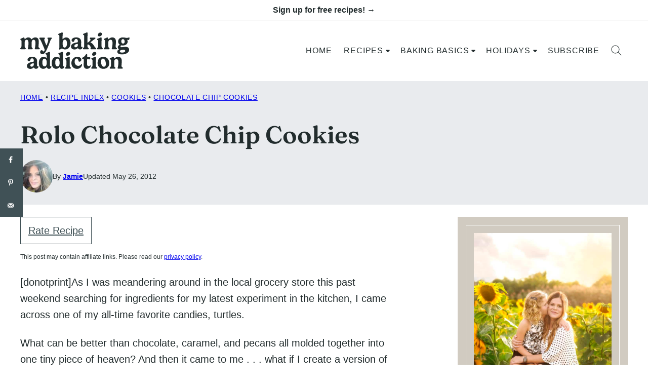

--- FILE ---
content_type: text/html; charset=UTF-8
request_url: https://www.mybakingaddiction.com/rolo-stuffed-chocolate-chip-cookies/
body_size: 127135
content:
<!DOCTYPE html><html lang="en-US">
<head><meta charset="UTF-8"><script>if(navigator.userAgent.match(/MSIE|Internet Explorer/i)||navigator.userAgent.match(/Trident\/7\..*?rv:11/i)){var href=document.location.href;if(!href.match(/[?&]nowprocket/)){if(href.indexOf("?")==-1){if(href.indexOf("#")==-1){document.location.href=href+"?nowprocket=1"}else{document.location.href=href.replace("#","?nowprocket=1#")}}else{if(href.indexOf("#")==-1){document.location.href=href+"&nowprocket=1"}else{document.location.href=href.replace("#","&nowprocket=1#")}}}}</script><script>(()=>{class RocketLazyLoadScripts{constructor(){this.v="2.0.4",this.userEvents=["keydown","keyup","mousedown","mouseup","mousemove","mouseover","mouseout","touchmove","touchstart","touchend","touchcancel","wheel","click","dblclick","input"],this.attributeEvents=["onblur","onclick","oncontextmenu","ondblclick","onfocus","onmousedown","onmouseenter","onmouseleave","onmousemove","onmouseout","onmouseover","onmouseup","onmousewheel","onscroll","onsubmit"]}async t(){this.i(),this.o(),/iP(ad|hone)/.test(navigator.userAgent)&&this.h(),this.u(),this.l(this),this.m(),this.k(this),this.p(this),this._(),await Promise.all([this.R(),this.L()]),this.lastBreath=Date.now(),this.S(this),this.P(),this.D(),this.O(),this.M(),await this.C(this.delayedScripts.normal),await this.C(this.delayedScripts.defer),await this.C(this.delayedScripts.async),await this.T(),await this.F(),await this.j(),await this.A(),window.dispatchEvent(new Event("rocket-allScriptsLoaded")),this.everythingLoaded=!0,this.lastTouchEnd&&await new Promise(t=>setTimeout(t,500-Date.now()+this.lastTouchEnd)),this.I(),this.H(),this.U(),this.W()}i(){this.CSPIssue=sessionStorage.getItem("rocketCSPIssue"),document.addEventListener("securitypolicyviolation",t=>{this.CSPIssue||"script-src-elem"!==t.violatedDirective||"data"!==t.blockedURI||(this.CSPIssue=!0,sessionStorage.setItem("rocketCSPIssue",!0))},{isRocket:!0})}o(){window.addEventListener("pageshow",t=>{this.persisted=t.persisted,this.realWindowLoadedFired=!0},{isRocket:!0}),window.addEventListener("pagehide",()=>{this.onFirstUserAction=null},{isRocket:!0})}h(){let t;function e(e){t=e}window.addEventListener("touchstart",e,{isRocket:!0}),window.addEventListener("touchend",function i(o){o.changedTouches[0]&&t.changedTouches[0]&&Math.abs(o.changedTouches[0].pageX-t.changedTouches[0].pageX)<10&&Math.abs(o.changedTouches[0].pageY-t.changedTouches[0].pageY)<10&&o.timeStamp-t.timeStamp<200&&(window.removeEventListener("touchstart",e,{isRocket:!0}),window.removeEventListener("touchend",i,{isRocket:!0}),"INPUT"===o.target.tagName&&"text"===o.target.type||(o.target.dispatchEvent(new TouchEvent("touchend",{target:o.target,bubbles:!0})),o.target.dispatchEvent(new MouseEvent("mouseover",{target:o.target,bubbles:!0})),o.target.dispatchEvent(new PointerEvent("click",{target:o.target,bubbles:!0,cancelable:!0,detail:1,clientX:o.changedTouches[0].clientX,clientY:o.changedTouches[0].clientY})),event.preventDefault()))},{isRocket:!0})}q(t){this.userActionTriggered||("mousemove"!==t.type||this.firstMousemoveIgnored?"keyup"===t.type||"mouseover"===t.type||"mouseout"===t.type||(this.userActionTriggered=!0,this.onFirstUserAction&&this.onFirstUserAction()):this.firstMousemoveIgnored=!0),"click"===t.type&&t.preventDefault(),t.stopPropagation(),t.stopImmediatePropagation(),"touchstart"===this.lastEvent&&"touchend"===t.type&&(this.lastTouchEnd=Date.now()),"click"===t.type&&(this.lastTouchEnd=0),this.lastEvent=t.type,t.composedPath&&t.composedPath()[0].getRootNode()instanceof ShadowRoot&&(t.rocketTarget=t.composedPath()[0]),this.savedUserEvents.push(t)}u(){this.savedUserEvents=[],this.userEventHandler=this.q.bind(this),this.userEvents.forEach(t=>window.addEventListener(t,this.userEventHandler,{passive:!1,isRocket:!0})),document.addEventListener("visibilitychange",this.userEventHandler,{isRocket:!0})}U(){this.userEvents.forEach(t=>window.removeEventListener(t,this.userEventHandler,{passive:!1,isRocket:!0})),document.removeEventListener("visibilitychange",this.userEventHandler,{isRocket:!0}),this.savedUserEvents.forEach(t=>{(t.rocketTarget||t.target).dispatchEvent(new window[t.constructor.name](t.type,t))})}m(){const t="return false",e=Array.from(this.attributeEvents,t=>"data-rocket-"+t),i="["+this.attributeEvents.join("],[")+"]",o="[data-rocket-"+this.attributeEvents.join("],[data-rocket-")+"]",s=(e,i,o)=>{o&&o!==t&&(e.setAttribute("data-rocket-"+i,o),e["rocket"+i]=new Function("event",o),e.setAttribute(i,t))};new MutationObserver(t=>{for(const n of t)"attributes"===n.type&&(n.attributeName.startsWith("data-rocket-")||this.everythingLoaded?n.attributeName.startsWith("data-rocket-")&&this.everythingLoaded&&this.N(n.target,n.attributeName.substring(12)):s(n.target,n.attributeName,n.target.getAttribute(n.attributeName))),"childList"===n.type&&n.addedNodes.forEach(t=>{if(t.nodeType===Node.ELEMENT_NODE)if(this.everythingLoaded)for(const i of[t,...t.querySelectorAll(o)])for(const t of i.getAttributeNames())e.includes(t)&&this.N(i,t.substring(12));else for(const e of[t,...t.querySelectorAll(i)])for(const t of e.getAttributeNames())this.attributeEvents.includes(t)&&s(e,t,e.getAttribute(t))})}).observe(document,{subtree:!0,childList:!0,attributeFilter:[...this.attributeEvents,...e]})}I(){this.attributeEvents.forEach(t=>{document.querySelectorAll("[data-rocket-"+t+"]").forEach(e=>{this.N(e,t)})})}N(t,e){const i=t.getAttribute("data-rocket-"+e);i&&(t.setAttribute(e,i),t.removeAttribute("data-rocket-"+e))}k(t){Object.defineProperty(HTMLElement.prototype,"onclick",{get(){return this.rocketonclick||null},set(e){this.rocketonclick=e,this.setAttribute(t.everythingLoaded?"onclick":"data-rocket-onclick","this.rocketonclick(event)")}})}S(t){function e(e,i){let o=e[i];e[i]=null,Object.defineProperty(e,i,{get:()=>o,set(s){t.everythingLoaded?o=s:e["rocket"+i]=o=s}})}e(document,"onreadystatechange"),e(window,"onload"),e(window,"onpageshow");try{Object.defineProperty(document,"readyState",{get:()=>t.rocketReadyState,set(e){t.rocketReadyState=e},configurable:!0}),document.readyState="loading"}catch(t){console.log("WPRocket DJE readyState conflict, bypassing")}}l(t){this.originalAddEventListener=EventTarget.prototype.addEventListener,this.originalRemoveEventListener=EventTarget.prototype.removeEventListener,this.savedEventListeners=[],EventTarget.prototype.addEventListener=function(e,i,o){o&&o.isRocket||!t.B(e,this)&&!t.userEvents.includes(e)||t.B(e,this)&&!t.userActionTriggered||e.startsWith("rocket-")||t.everythingLoaded?t.originalAddEventListener.call(this,e,i,o):(t.savedEventListeners.push({target:this,remove:!1,type:e,func:i,options:o}),"mouseenter"!==e&&"mouseleave"!==e||t.originalAddEventListener.call(this,e,t.savedUserEvents.push,o))},EventTarget.prototype.removeEventListener=function(e,i,o){o&&o.isRocket||!t.B(e,this)&&!t.userEvents.includes(e)||t.B(e,this)&&!t.userActionTriggered||e.startsWith("rocket-")||t.everythingLoaded?t.originalRemoveEventListener.call(this,e,i,o):t.savedEventListeners.push({target:this,remove:!0,type:e,func:i,options:o})}}J(t,e){this.savedEventListeners=this.savedEventListeners.filter(i=>{let o=i.type,s=i.target||window;return e!==o||t!==s||(this.B(o,s)&&(i.type="rocket-"+o),this.$(i),!1)})}H(){EventTarget.prototype.addEventListener=this.originalAddEventListener,EventTarget.prototype.removeEventListener=this.originalRemoveEventListener,this.savedEventListeners.forEach(t=>this.$(t))}$(t){t.remove?this.originalRemoveEventListener.call(t.target,t.type,t.func,t.options):this.originalAddEventListener.call(t.target,t.type,t.func,t.options)}p(t){let e;function i(e){return t.everythingLoaded?e:e.split(" ").map(t=>"load"===t||t.startsWith("load.")?"rocket-jquery-load":t).join(" ")}function o(o){function s(e){const s=o.fn[e];o.fn[e]=o.fn.init.prototype[e]=function(){return this[0]===window&&t.userActionTriggered&&("string"==typeof arguments[0]||arguments[0]instanceof String?arguments[0]=i(arguments[0]):"object"==typeof arguments[0]&&Object.keys(arguments[0]).forEach(t=>{const e=arguments[0][t];delete arguments[0][t],arguments[0][i(t)]=e})),s.apply(this,arguments),this}}if(o&&o.fn&&!t.allJQueries.includes(o)){const e={DOMContentLoaded:[],"rocket-DOMContentLoaded":[]};for(const t in e)document.addEventListener(t,()=>{e[t].forEach(t=>t())},{isRocket:!0});o.fn.ready=o.fn.init.prototype.ready=function(i){function s(){parseInt(o.fn.jquery)>2?setTimeout(()=>i.bind(document)(o)):i.bind(document)(o)}return"function"==typeof i&&(t.realDomReadyFired?!t.userActionTriggered||t.fauxDomReadyFired?s():e["rocket-DOMContentLoaded"].push(s):e.DOMContentLoaded.push(s)),o([])},s("on"),s("one"),s("off"),t.allJQueries.push(o)}e=o}t.allJQueries=[],o(window.jQuery),Object.defineProperty(window,"jQuery",{get:()=>e,set(t){o(t)}})}P(){const t=new Map;document.write=document.writeln=function(e){const i=document.currentScript,o=document.createRange(),s=i.parentElement;let n=t.get(i);void 0===n&&(n=i.nextSibling,t.set(i,n));const c=document.createDocumentFragment();o.setStart(c,0),c.appendChild(o.createContextualFragment(e)),s.insertBefore(c,n)}}async R(){return new Promise(t=>{this.userActionTriggered?t():this.onFirstUserAction=t})}async L(){return new Promise(t=>{document.addEventListener("DOMContentLoaded",()=>{this.realDomReadyFired=!0,t()},{isRocket:!0})})}async j(){return this.realWindowLoadedFired?Promise.resolve():new Promise(t=>{window.addEventListener("load",t,{isRocket:!0})})}M(){this.pendingScripts=[];this.scriptsMutationObserver=new MutationObserver(t=>{for(const e of t)e.addedNodes.forEach(t=>{"SCRIPT"!==t.tagName||t.noModule||t.isWPRocket||this.pendingScripts.push({script:t,promise:new Promise(e=>{const i=()=>{const i=this.pendingScripts.findIndex(e=>e.script===t);i>=0&&this.pendingScripts.splice(i,1),e()};t.addEventListener("load",i,{isRocket:!0}),t.addEventListener("error",i,{isRocket:!0}),setTimeout(i,1e3)})})})}),this.scriptsMutationObserver.observe(document,{childList:!0,subtree:!0})}async F(){await this.X(),this.pendingScripts.length?(await this.pendingScripts[0].promise,await this.F()):this.scriptsMutationObserver.disconnect()}D(){this.delayedScripts={normal:[],async:[],defer:[]},document.querySelectorAll("script[type$=rocketlazyloadscript]").forEach(t=>{t.hasAttribute("data-rocket-src")?t.hasAttribute("async")&&!1!==t.async?this.delayedScripts.async.push(t):t.hasAttribute("defer")&&!1!==t.defer||"module"===t.getAttribute("data-rocket-type")?this.delayedScripts.defer.push(t):this.delayedScripts.normal.push(t):this.delayedScripts.normal.push(t)})}async _(){await this.L();let t=[];document.querySelectorAll("script[type$=rocketlazyloadscript][data-rocket-src]").forEach(e=>{let i=e.getAttribute("data-rocket-src");if(i&&!i.startsWith("data:")){i.startsWith("//")&&(i=location.protocol+i);try{const o=new URL(i).origin;o!==location.origin&&t.push({src:o,crossOrigin:e.crossOrigin||"module"===e.getAttribute("data-rocket-type")})}catch(t){}}}),t=[...new Map(t.map(t=>[JSON.stringify(t),t])).values()],this.Y(t,"preconnect")}async G(t){if(await this.K(),!0!==t.noModule||!("noModule"in HTMLScriptElement.prototype))return new Promise(e=>{let i;function o(){(i||t).setAttribute("data-rocket-status","executed"),e()}try{if(navigator.userAgent.includes("Firefox/")||""===navigator.vendor||this.CSPIssue)i=document.createElement("script"),[...t.attributes].forEach(t=>{let e=t.nodeName;"type"!==e&&("data-rocket-type"===e&&(e="type"),"data-rocket-src"===e&&(e="src"),i.setAttribute(e,t.nodeValue))}),t.text&&(i.text=t.text),t.nonce&&(i.nonce=t.nonce),i.hasAttribute("src")?(i.addEventListener("load",o,{isRocket:!0}),i.addEventListener("error",()=>{i.setAttribute("data-rocket-status","failed-network"),e()},{isRocket:!0}),setTimeout(()=>{i.isConnected||e()},1)):(i.text=t.text,o()),i.isWPRocket=!0,t.parentNode.replaceChild(i,t);else{const i=t.getAttribute("data-rocket-type"),s=t.getAttribute("data-rocket-src");i?(t.type=i,t.removeAttribute("data-rocket-type")):t.removeAttribute("type"),t.addEventListener("load",o,{isRocket:!0}),t.addEventListener("error",i=>{this.CSPIssue&&i.target.src.startsWith("data:")?(console.log("WPRocket: CSP fallback activated"),t.removeAttribute("src"),this.G(t).then(e)):(t.setAttribute("data-rocket-status","failed-network"),e())},{isRocket:!0}),s?(t.fetchPriority="high",t.removeAttribute("data-rocket-src"),t.src=s):t.src="data:text/javascript;base64,"+window.btoa(unescape(encodeURIComponent(t.text)))}}catch(i){t.setAttribute("data-rocket-status","failed-transform"),e()}});t.setAttribute("data-rocket-status","skipped")}async C(t){const e=t.shift();return e?(e.isConnected&&await this.G(e),this.C(t)):Promise.resolve()}O(){this.Y([...this.delayedScripts.normal,...this.delayedScripts.defer,...this.delayedScripts.async],"preload")}Y(t,e){this.trash=this.trash||[];let i=!0;var o=document.createDocumentFragment();t.forEach(t=>{const s=t.getAttribute&&t.getAttribute("data-rocket-src")||t.src;if(s&&!s.startsWith("data:")){const n=document.createElement("link");n.href=s,n.rel=e,"preconnect"!==e&&(n.as="script",n.fetchPriority=i?"high":"low"),t.getAttribute&&"module"===t.getAttribute("data-rocket-type")&&(n.crossOrigin=!0),t.crossOrigin&&(n.crossOrigin=t.crossOrigin),t.integrity&&(n.integrity=t.integrity),t.nonce&&(n.nonce=t.nonce),o.appendChild(n),this.trash.push(n),i=!1}}),document.head.appendChild(o)}W(){this.trash.forEach(t=>t.remove())}async T(){try{document.readyState="interactive"}catch(t){}this.fauxDomReadyFired=!0;try{await this.K(),this.J(document,"readystatechange"),document.dispatchEvent(new Event("rocket-readystatechange")),await this.K(),document.rocketonreadystatechange&&document.rocketonreadystatechange(),await this.K(),this.J(document,"DOMContentLoaded"),document.dispatchEvent(new Event("rocket-DOMContentLoaded")),await this.K(),this.J(window,"DOMContentLoaded"),window.dispatchEvent(new Event("rocket-DOMContentLoaded"))}catch(t){console.error(t)}}async A(){try{document.readyState="complete"}catch(t){}try{await this.K(),this.J(document,"readystatechange"),document.dispatchEvent(new Event("rocket-readystatechange")),await this.K(),document.rocketonreadystatechange&&document.rocketonreadystatechange(),await this.K(),this.J(window,"load"),window.dispatchEvent(new Event("rocket-load")),await this.K(),window.rocketonload&&window.rocketonload(),await this.K(),this.allJQueries.forEach(t=>t(window).trigger("rocket-jquery-load")),await this.K(),this.J(window,"pageshow");const t=new Event("rocket-pageshow");t.persisted=this.persisted,window.dispatchEvent(t),await this.K(),window.rocketonpageshow&&window.rocketonpageshow({persisted:this.persisted})}catch(t){console.error(t)}}async K(){Date.now()-this.lastBreath>45&&(await this.X(),this.lastBreath=Date.now())}async X(){return document.hidden?new Promise(t=>setTimeout(t)):new Promise(t=>requestAnimationFrame(t))}B(t,e){return e===document&&"readystatechange"===t||(e===document&&"DOMContentLoaded"===t||(e===window&&"DOMContentLoaded"===t||(e===window&&"load"===t||e===window&&"pageshow"===t)))}static run(){(new RocketLazyLoadScripts).t()}}RocketLazyLoadScripts.run()})();</script><script data-no-optimize="1" data-cfasync="false">!function(){"use strict";const t={adt_ei:{identityApiKey:"plainText",source:"url",type:"plaintext",priority:1},adt_eih:{identityApiKey:"sha256",source:"urlh",type:"hashed",priority:2},sh_kit:{identityApiKey:"sha256",source:"urlhck",type:"hashed",priority:3}},e=Object.keys(t);function i(t){return function(t){const e=t.match(/((?=([a-z0-9._!#$%+^&*()[\]<>-]+))\2@[a-z0-9._-]+\.[a-z0-9._-]+)/gi);return e?e[0]:""}(function(t){return t.replace(/\s/g,"")}(t.toLowerCase()))}!async function(){const n=new URL(window.location.href),o=n.searchParams;let a=null;const r=Object.entries(t).sort(([,t],[,e])=>t.priority-e.priority).map(([t])=>t);for(const e of r){const n=o.get(e),r=t[e];if(!n||!r)continue;const c=decodeURIComponent(n),d="plaintext"===r.type&&i(c),s="hashed"===r.type&&c;if(d||s){a={value:c,config:r};break}}if(a){const{value:t,config:e}=a;window.adthrive=window.adthrive||{},window.adthrive.cmd=window.adthrive.cmd||[],window.adthrive.cmd.push(function(){window.adthrive.identityApi({source:e.source,[e.identityApiKey]:t},({success:i,data:n})=>{i?window.adthrive.log("info","Plugin","detectEmails",`Identity API called with ${e.type} email: ${t}`,n):window.adthrive.log("warning","Plugin","detectEmails",`Failed to call Identity API with ${e.type} email: ${t}`,n)})})}!function(t,e){const i=new URL(e);t.forEach(t=>i.searchParams.delete(t)),history.replaceState(null,"",i.toString())}(e,n)}()}();
</script><meta name='robots' content='index, follow, max-image-preview:large, max-snippet:-1, max-video-preview:-1' />
	<style></style>
	<style data-no-optimize="1" data-cfasync="false"></style>
<script data-no-optimize="1" data-cfasync="false">
	window.adthriveCLS = {
		enabledLocations: ['Content', 'Recipe'],
		injectedSlots: [],
		injectedFromPlugin: true,
		branch: '7c0326a',bucket: 'prod',			};
	window.adthriveCLS.siteAds = {"betaTester":false,"targeting":[{"value":"66a7d531157e2007a6f1eee3","key":"siteId"},{"value":"66a7d531dc409507a671ff93","key":"organizationId"},{"value":"My Baking Addiction","key":"siteName"},{"value":"AdThrive Edge","key":"service"},{"value":"on","key":"bidding"},{"value":["Food"],"key":"verticals"}],"siteUrl":"https://www.mybakingaddiction.com/","siteId":"66a7d531157e2007a6f1eee3","siteName":"My Baking Addiction","breakpoints":{"tablet":768,"desktop":1024},"cloudflare":{"version":"b770817"},"adUnits":[{"sequence":null,"thirdPartyAdUnitName":null,"targeting":[{"value":["Header"],"key":"location"}],"devices":["desktop","tablet","phone"],"name":"Header","sticky":false,"location":"Header","dynamic":{"pageSelector":"body.wprm-print","spacing":0,"max":1,"lazyMax":null,"enable":true,"lazy":false,"elementSelector":"#wprm-print-header","skip":0,"classNames":[],"position":"afterend","every":1,"enabled":true},"stickyOverlapSelector":"","adSizes":[[1,1],[300,50],[320,50],[320,100],[468,60],[728,90],[970,90]],"priority":399,"autosize":true},{"sequence":9,"thirdPartyAdUnitName":null,"targeting":[{"value":["Sidebar"],"key":"location"},{"value":true,"key":"sticky"}],"devices":["desktop"],"name":"Sidebar_9","sticky":true,"location":"Sidebar","dynamic":{"pageSelector":"","spacing":0,"max":1,"lazyMax":null,"enable":true,"lazy":false,"elementSelector":".sidebar-primary","skip":0,"classNames":[],"position":"beforeend","every":1,"enabled":true},"stickyOverlapSelector":".block-area-before-footer","adSizes":[[300,250],[160,600],[336,280],[320,50],[300,600],[250,250],[1,1],[320,100],[300,1050],[300,50],[300,420]],"priority":291,"autosize":true},{"sequence":null,"thirdPartyAdUnitName":null,"targeting":[{"value":["Content"],"key":"location"}],"devices":["desktop","tablet","phone"],"name":"Content","sticky":false,"location":"Content","dynamic":{"pageSelector":"body.page-id-21317","spacing":0,"max":1,"lazyMax":1,"enable":true,"lazy":true,"elementSelector":".entry-content > .block-quick-links","skip":0,"classNames":[],"position":"afterbegin","every":1,"enabled":true},"stickyOverlapSelector":"","adSizes":[[728,90],[336,280],[320,50],[468,60],[970,90],[250,250],[1,1],[320,100],[970,250],[300,50],[300,300],[552,334],[728,250],[300,250],[1,2]],"priority":199,"autosize":true},{"sequence":null,"thirdPartyAdUnitName":null,"targeting":[{"value":["Content"],"key":"location"}],"devices":["desktop","tablet","phone"],"name":"Content","sticky":false,"location":"Content","dynamic":{"pageSelector":"body.archive","spacing":0,"max":1,"lazyMax":1,"enable":true,"lazy":true,"elementSelector":".site-main .block-post-listing.cwp-large, .layout-4up-grid:not(.cwp-large) > .block-post-listing__inner > article:nth-of-type(4n)","skip":0,"classNames":[],"position":"afterend","every":1,"enabled":true},"stickyOverlapSelector":"","adSizes":[[1,1],[1,2],[250,250],[300,50],[300,250],[300,300],[320,50],[320,100],[336,280],[468,60],[552,334],[728,90]],"priority":199,"autosize":true},{"sequence":null,"thirdPartyAdUnitName":null,"targeting":[{"value":["Content"],"key":"location"}],"devices":["desktop"],"name":"Content","sticky":false,"location":"Content","dynamic":{"pageSelector":"body.single","spacing":0,"max":3,"lazyMax":96,"enable":true,"lazy":true,"elementSelector":".entry-content > *:not(h2):not(h3):not(.post-intro):not(.dpsp-post-pinterest-image-hidden):not(span):not(.wp-block-heading):not(.block-area-after-recipe)","skip":4,"classNames":[],"position":"afterend","every":1,"enabled":true},"stickyOverlapSelector":"","adSizes":[[728,90],[336,280],[320,50],[468,60],[970,90],[250,250],[1,1],[320,100],[970,250],[1,2],[300,50],[300,300],[552,334],[728,250],[300,250]],"priority":199,"autosize":true},{"sequence":null,"thirdPartyAdUnitName":null,"targeting":[{"value":["Content"],"key":"location"}],"devices":["tablet","phone"],"name":"Content","sticky":false,"location":"Content","dynamic":{"pageSelector":"body.single","spacing":0,"max":3,"lazyMax":96,"enable":true,"lazy":true,"elementSelector":".entry-content > *:not(h2):not(h3):not(.post-intro):not(.dpsp-post-pinterest-image-hidden):not(span):not(.wp-block-heading):not(.block-area-after-recipe)","skip":4,"classNames":[],"position":"afterend","every":1,"enabled":true},"stickyOverlapSelector":"","adSizes":[[728,90],[336,280],[320,50],[468,60],[970,90],[250,250],[1,1],[320,100],[970,250],[1,2],[300,50],[300,300],[552,334],[728,250],[300,250]],"priority":199,"autosize":true},{"sequence":1,"thirdPartyAdUnitName":null,"targeting":[{"value":["Recipe"],"key":"location"}],"devices":["desktop","tablet"],"name":"Recipe_1","sticky":false,"location":"Recipe","dynamic":{"pageSelector":"","spacing":0.85,"max":2,"lazyMax":97,"enable":true,"lazy":true,"elementSelector":".wprm-recipe-ingredients-header, .wprm-recipe-ingredients-container li, .wprm-recipe-instructions-container li, .wprm-recipe-notes-container li, .wprm-recipe-notes-container span, .wprm-recipe-notes-container p, .wprm-nutrition-label-container","skip":0,"classNames":[],"position":"beforebegin","every":1,"enabled":true},"stickyOverlapSelector":"","adSizes":[[300,250],[320,50],[250,250],[1,1],[320,100],[1,2],[300,50],[320,300],[300,390]],"priority":-101,"autosize":true},{"sequence":5,"thirdPartyAdUnitName":null,"targeting":[{"value":["Recipe"],"key":"location"}],"devices":["phone"],"name":"Recipe_5","sticky":false,"location":"Recipe","dynamic":{"pageSelector":"","spacing":0,"max":1,"lazyMax":null,"enable":true,"lazy":false,"elementSelector":".wprm-recipe-ingredients-container","skip":0,"classNames":[],"position":"beforebegin","every":1,"enabled":true},"stickyOverlapSelector":"","adSizes":[[300,250],[320,50],[250,250],[1,1],[320,100],[1,2],[300,50],[320,300],[300,390]],"priority":-105,"autosize":true},{"sequence":1,"thirdPartyAdUnitName":null,"targeting":[{"value":["Recipe"],"key":"location"}],"devices":["phone"],"name":"Recipe_1","sticky":false,"location":"Recipe","dynamic":{"pageSelector":"","spacing":0.85,"max":1,"lazyMax":97,"enable":true,"lazy":true,"elementSelector":".wprm-recipe-ingredients-container, .wprm-recipe-instructions-container li, .wprm-recipe-notes-container li, .wprm-recipe-notes-container span, .wprm-recipe-notes-container p, .wprm-nutrition-label-container, .wprm-recipe-video-container","skip":0,"classNames":[],"position":"afterend","every":1,"enabled":true},"stickyOverlapSelector":"","adSizes":[[300,250],[320,50],[250,250],[1,1],[320,100],[1,2],[300,50],[320,300],[300,390]],"priority":-101,"autosize":true},{"sequence":null,"thirdPartyAdUnitName":null,"targeting":[{"value":["Below Post"],"key":"location"}],"devices":["desktop","tablet","phone"],"name":"Below_Post","sticky":false,"location":"Below Post","dynamic":{"pageSelector":"body.single","spacing":0.9,"max":0,"lazyMax":9,"enable":true,"lazy":true,"elementSelector":"#comments > ol > li","skip":0,"classNames":[],"position":"afterend","every":1,"enabled":true},"stickyOverlapSelector":"","adSizes":[[728,90],[336,280],[320,50],[468,60],[250,250],[1,1],[320,100],[970,250],[728,250],[300,250]],"priority":99,"autosize":true},{"sequence":null,"thirdPartyAdUnitName":null,"targeting":[{"value":["Footer"],"key":"location"},{"value":true,"key":"sticky"}],"devices":["desktop","phone","tablet"],"name":"Footer","sticky":true,"location":"Footer","dynamic":{"pageSelector":"","spacing":0,"max":1,"lazyMax":null,"enable":true,"lazy":false,"elementSelector":"body","skip":0,"classNames":[],"position":"beforeend","every":1,"enabled":true},"stickyOverlapSelector":"","adSizes":[[728,90],[320,50],[468,60],[970,90],[1,1],[320,100],[300,50]],"priority":-1,"autosize":true}],"adDensityLayout":{"mobile":{"adDensity":0.24,"onePerViewport":false},"pageOverrides":[],"desktop":{"adDensity":0.2,"onePerViewport":false}},"adDensityEnabled":true,"siteExperiments":[],"adTypes":{"sponsorTileDesktop":true,"interscrollerDesktop":true,"nativeBelowPostDesktop":true,"miniscroller":true,"largeFormatsMobile":true,"nativeMobileContent":true,"inRecipeRecommendationMobile":true,"nativeMobileRecipe":true,"sponsorTileMobile":true,"expandableCatalogAdsMobile":false,"frameAdsMobile":true,"outstreamMobile":true,"nativeHeaderMobile":true,"frameAdsDesktop":true,"inRecipeRecommendationDesktop":true,"expandableFooterDesktop":true,"nativeDesktopContent":true,"outstreamDesktop":true,"animatedFooter":true,"skylineHeader":true,"expandableFooter":true,"nativeDesktopSidebar":true,"videoFootersMobile":true,"videoFootersDesktop":true,"interscroller":true,"nativeDesktopRecipe":true,"nativeHeaderDesktop":true,"nativeBelowPostMobile":true,"expandableCatalogAdsDesktop":false,"largeFormatsDesktop":true},"adOptions":{"theTradeDesk":true,"undertone":true,"sidebarConfig":{"dynamicStickySidebar":{"minHeight":2400,"enabled":true,"blockedSelectors":[]}},"footerCloseButton":true,"teads":true,"seedtag":true,"pmp":true,"thirtyThreeAcross":true,"sharethrough":true,"optimizeVideoPlayersForEarnings":true,"removeVideoTitleWrapper":true,"pubMatic":true,"infiniteScroll":false,"longerVideoAdPod":true,"yahoossp":true,"spa":false,"stickyContainerConfig":{"recipeDesktop":{"minHeight":null,"enabled":false},"blockedSelectors":[],"stickyHeaderSelectors":[],"content":{"minHeight":250,"enabled":true},"recipeMobile":{"minHeight":null,"enabled":false}},"gatedPrint":{"siteEmailServiceProviderId":null,"defaultOptIn":false,"enabled":false,"newsletterPromptEnabled":false},"yieldmo":true,"footerSelector":"","consentMode":{"enabled":false,"customVendorList":""},"amazonUAM":true,"gamMCMEnabled":true,"gamMCMChildNetworkCode":"4920197","rubicon":true,"conversant":true,"openx":true,"customCreativeEnabled":true,"secColor":"#000000","unruly":true,"mediaGrid":true,"bRealTime":true,"adInViewTime":null,"gumgum":true,"comscoreFooter":true,"desktopInterstitial":false,"amx":true,"footerCloseButtonDesktop":false,"ozone":true,"isAutoOptimized":true,"comscoreTAL":true,"targetaff":true,"bgColor":"#FFFFFF","advancePlaylistOptions":{"playlistPlayer":{"enabled":true},"relatedPlayer":{"enabled":true,"applyToFirst":true}},"kargo":true,"max30SecondVideoAdPod":false,"liveRampATS":true,"footerCloseButtonMobile":false,"interstitialBlockedPageSelectors":"","prioritizeShorterVideoAds":true,"allowSmallerAdSizes":true,"blis":true,"wakeLock":{"desktopEnabled":true,"mobileValue":15,"mobileEnabled":true,"desktopValue":30},"mobileInterstitial":false,"tripleLift":true,"sensitiveCategories":["alc","ast","cbd","cosm","dat","gamc","gamv","pol","rel","sst","ssr","srh","ske","tob"],"liveRamp":true,"adthriveEmailIdentity":true,"criteo":true,"nativo":true,"infiniteScrollOptions":{"selector":"","heightThreshold":0},"siteAttributes":{"mobileHeaderSelectors":[],"desktopHeaderSelectors":[]},"dynamicContentSlotLazyLoading":true,"clsOptimizedAds":true,"ogury":true,"verticals":["Food"],"inImage":false,"stackadapt":true,"usCMP":{"enabled":false,"regions":[]},"advancePlaylist":true,"medianet":true,"delayLoading":true,"inImageZone":null,"appNexus":true,"rise":true,"liveRampId":"","infiniteScrollRefresh":true,"indexExchange":true},"siteAdsProfiles":[],"thirdPartySiteConfig":{"partners":{"discounts":[]}},"featureRollouts":{"disable-delay-loading-good-cwv":{"featureRolloutId":43,"data":null,"enabled":true}},"videoPlayers":{"contextual":{"autoplayCollapsibleEnabled":false,"overrideEmbedLocation":false,"defaultPlayerType":"static"},"videoEmbed":"wordpress","footerSelector":"","contentSpecificPlaylists":[{"isDraft":false,"playlistId":"MKWAisJl","categories":["pumpkin"]},{"isDraft":false,"playlistId":"n4pb95Xb","categories":["apples"]},{"isDraft":false,"playlistId":"agaq7ElS","categories":["soup"]},{"isDraft":false,"playlistId":"TZKkKNi8","categories":["entrees","side-dishes","salads"]},{"isDraft":false,"playlistId":"4C18lykY","categories":["breakfast"]},{"isDraft":false,"playlistId":"KEdAEJhK","categories":["appetizers"]},{"isDraft":false,"playlistId":"FqV9tP0j","categories":["cookies"]},{"isDraft":true,"playlistId":"DHmR5It4","categories":["baking-basics"]},{"isDraft":false,"playlistId":"k1fhxY2P","categories":["cheesecake"]},{"isDraft":false,"playlistId":"0nTyAbsp","categories":["candy"]},{"isDraft":false,"playlistId":"DW8i6ntJ","categories":["game-day-grub"]}],"players":[{"playlistId":"9ShYaWmk","pageSelector":"body.single","devices":["mobile"],"mobileLocation":"top-center","description":"","skip":0,"title":"MY LATEST VIDEOS","type":"stickyPlaylist","enabled":true,"formattedType":"Sticky Playlist","elementSelector":".entry-content > .wp-block-image, .entry-content > figure, .entry-content > p:has(img)","id":4087059,"position":"afterend","saveVideoCloseState":false,"shuffle":true,"adPlayerTitle":"MY LATEST VIDEOS","mobileHeaderSelector":null,"playerId":"iHcOHTLd"},{"playlistId":"9ShYaWmk","pageSelector":"","devices":["mobile","desktop"],"description":"","skip":0,"title":"Stationary related player - desktop and mobile","type":"stationaryRelated","enabled":true,"formattedType":"Stationary Related","elementSelector":"","id":4087057,"position":"","saveVideoCloseState":false,"shuffle":false,"adPlayerTitle":"Stationary related player - desktop and mobile","playerId":"iHcOHTLd"},{"playlistId":"9ShYaWmk","pageSelector":"body.single","devices":["desktop"],"description":"","skip":0,"title":"MY LATEST VIDEOS","type":"stickyPlaylist","enabled":true,"formattedType":"Sticky Playlist","elementSelector":".entry-content > .wp-block-image, .entry-content > figure, .entry-content > p:has(img)","id":4087058,"position":"afterend","saveVideoCloseState":false,"shuffle":true,"adPlayerTitle":"MY LATEST VIDEOS","mobileHeaderSelector":null,"playerId":"iHcOHTLd"}],"partners":{"theTradeDesk":true,"unruly":true,"mediaGrid":true,"undertone":true,"gumgum":true,"seedtag":true,"amx":true,"ozone":true,"pmp":true,"kargo":true,"stickyOutstream":{"desktop":{"enabled":true},"blockedPageSelectors":"","mobileLocation":"bottom-left","allowOnHomepage":true,"mobile":{"enabled":true},"saveVideoCloseState":false,"mobileHeaderSelector":"","allowForPageWithStickyPlayer":{"enabled":true}},"sharethrough":true,"blis":true,"tripleLift":true,"pubMatic":true,"criteo":true,"yahoossp":true,"nativo":true,"stackadapt":true,"yieldmo":true,"amazonUAM":true,"medianet":true,"rubicon":true,"appNexus":true,"rise":true,"openx":true,"indexExchange":true}}};</script>

<script data-no-optimize="1" data-cfasync="false">
(function(w, d) {
	w.adthrive = w.adthrive || {};
	w.adthrive.cmd = w.adthrive.cmd || [];
	w.adthrive.plugin = 'adthrive-ads-3.10.0';
	w.adthrive.host = 'ads.adthrive.com';
	w.adthrive.integration = 'plugin';

	var commitParam = (w.adthriveCLS && w.adthriveCLS.bucket !== 'prod' && w.adthriveCLS.branch) ? '&commit=' + w.adthriveCLS.branch : '';

	var s = d.createElement('script');
	s.async = true;
	s.referrerpolicy='no-referrer-when-downgrade';
	s.src = 'https://' + w.adthrive.host + '/sites/66a7d531157e2007a6f1eee3/ads.min.js?referrer=' + w.encodeURIComponent(w.location.href) + commitParam + '&cb=' + (Math.floor(Math.random() * 100) + 1) + '';
	var n = d.getElementsByTagName('script')[0];
	n.parentNode.insertBefore(s, n);
})(window, document);
</script>
<link rel="dns-prefetch" href="https://ads.adthrive.com/"><link rel="preconnect" href="https://ads.adthrive.com/"><link rel="preconnect" href="https://ads.adthrive.com/" crossorigin>
	<!-- This site is optimized with the Yoast SEO plugin v26.8 - https://yoast.com/product/yoast-seo-wordpress/ -->
	<title>Rolo Stuffed Chocolate Chip Cookies | My Baking Addiction</title>
<link data-rocket-prefetch href="https://ads.adthrive.com" rel="dns-prefetch">
<link data-rocket-prefetch href="https://www.googletagmanager.com" rel="dns-prefetch">
<link data-rocket-prefetch href="https://f.convertkit.com" rel="dns-prefetch">
<style id="wpr-usedcss">img:is([sizes=auto i],[sizes^="auto," i]){contain-intrinsic-size:3000px 1500px}.adthrive-ad{margin-top:10px;margin-bottom:10px;text-align:center;overflow-x:visible;clear:both;line-height:0}.adthrive-device-desktop .adthrive-recipe,.adthrive-device-tablet .adthrive-recipe{float:right;clear:right;margin-left:10px}body.adthrive-device-desktop .wprm-call-to-action,body.adthrive-device-desktop .wprm-recipe-video-container,body.adthrive-device-tablet .wprm-call-to-action,body.adthrive-device-tablet .wprm-recipe-video-container{clear:right}body.adthrive-device-desktop .wprm-recipe-video,body.adthrive-device-tablet .wprm-recipe-video{min-height:300px!important}body.adthrive-device-phone .wprm-recipe-video{min-height:190px!important}.entry-content{word-break:break-word}body.archive .adthrive-content{margin-right:auto!important;margin-left:auto!important}body.archive .adthrive-content{grid-column:1/-1}@media print{.adthrive-ad,.adthrive-comscore,.adthrive-native-recipe,.adthrive-sticky-outstream{display:none!important;height:0;width:0;visibility:hidden}#dpsp-floating-sidebar,#dpsp-pop-up,#dpsp-pop-up-overlay,#dpsp-sticky-bar-wrapper{display:none!important}}:root{--comment-rating-star-color:#343434}.wprm-comment-ratings-container svg .wprm-star-full{fill:var(--comment-rating-star-color)}.wprm-comment-ratings-container svg .wprm-star-empty{stroke:var(--comment-rating-star-color)}body:not(:hover) fieldset.wprm-comment-ratings-container:focus-within span{outline:#4d90fe solid 1px}.comment-form-wprm-rating{margin-bottom:20px;margin-top:5px;text-align:left}.comment-form-wprm-rating .wprm-rating-stars{display:inline-block;vertical-align:middle}fieldset.wprm-comment-ratings-container{background:0 0;border:0;display:inline-block;margin:0;padding:0;position:relative}fieldset.wprm-comment-ratings-container legend{left:0;opacity:0;position:absolute}fieldset.wprm-comment-ratings-container br{display:none}fieldset.wprm-comment-ratings-container input[type=radio]{border:0;cursor:pointer;float:left;height:16px;margin:0!important;min-height:0;min-width:0;opacity:0;padding:0!important;width:16px}fieldset.wprm-comment-ratings-container input[type=radio]:first-child{margin-left:-16px}fieldset.wprm-comment-ratings-container span{font-size:0;height:16px;left:0;opacity:0;pointer-events:none;position:absolute;top:0;width:80px}fieldset.wprm-comment-ratings-container span svg{height:100%!important;width:100%!important}fieldset.wprm-comment-ratings-container input:checked+span,fieldset.wprm-comment-ratings-container input:hover+span{opacity:1}fieldset.wprm-comment-ratings-container input:hover+span~span{display:none}.rtl .comment-form-wprm-rating{text-align:right}.rtl fieldset.wprm-comment-ratings-container span{left:inherit;right:0}.rtl fieldset.wprm-comment-ratings-container span svg{transform:scaleX(-1)}:root{--wprm-popup-font-size:16px;--wprm-popup-background:#fff;--wprm-popup-title:#000;--wprm-popup-content:#444;--wprm-popup-button-background:#5a822b;--wprm-popup-button-text:#fff}html body.wprm-popup-modal-open{height:100%;left:0;overflow:visible;position:fixed;right:0;width:100%}.wprm-popup-modal{display:none}.wprm-popup-modal.is-open{display:block}.tippy-box[data-animation=fade][data-state=hidden]{opacity:0}[data-tippy-root]{max-width:calc(100vw - 10px)}.tippy-box{background-color:#333;border-radius:4px;color:#fff;font-size:14px;line-height:1.4;outline:0;position:relative;transition-property:transform,visibility,opacity;white-space:normal}.tippy-box[data-placement^=top]>.tippy-arrow{bottom:0}.tippy-box[data-placement^=top]>.tippy-arrow:before{border-top-color:initial;border-width:8px 8px 0;bottom:-7px;left:0;transform-origin:center top}.tippy-box[data-placement^=bottom]>.tippy-arrow{top:0}.tippy-box[data-placement^=bottom]>.tippy-arrow:before{border-bottom-color:initial;border-width:0 8px 8px;left:0;top:-7px;transform-origin:center bottom}.tippy-box[data-placement^=left]>.tippy-arrow{right:0}.tippy-box[data-placement^=left]>.tippy-arrow:before{border-left-color:initial;border-width:8px 0 8px 8px;right:-7px;transform-origin:center left}.tippy-box[data-placement^=right]>.tippy-arrow{left:0}.tippy-box[data-placement^=right]>.tippy-arrow:before{border-right-color:initial;border-width:8px 8px 8px 0;left:-7px;transform-origin:center right}.tippy-box[data-inertia][data-state=visible]{transition-timing-function:cubic-bezier(.54,1.5,.38,1.11)}.tippy-arrow{color:#333;height:16px;width:16px}.tippy-arrow:before{border-color:transparent;border-style:solid;content:"";position:absolute}.tippy-content{padding:5px 9px;position:relative;z-index:1}.tippy-box[data-theme=wprm] .tippy-content p:first-child{margin-top:0}.tippy-box[data-theme=wprm] .tippy-content p:last-child{margin-bottom:0}.tippy-box[data-theme~=wprm-variable]{background-color:var(--wprm-tippy-background)}.tippy-box[data-theme~=wprm-variable][data-placement^=top]>.tippy-arrow:before{border-top-color:var(--wprm-tippy-background)}.tippy-box[data-theme~=wprm-variable][data-placement^=bottom]>.tippy-arrow:before{border-bottom-color:var(--wprm-tippy-background)}.tippy-box[data-theme~=wprm-variable][data-placement^=left]>.tippy-arrow:before{border-left-color:var(--wprm-tippy-background)}.tippy-box[data-theme~=wprm-variable][data-placement^=right]>.tippy-arrow:before{border-right-color:var(--wprm-tippy-background)}.wprm-loader{animation:1s ease-in-out infinite wprmSpin;-webkit-animation:1s ease-in-out infinite wprmSpin;border:2px solid hsla(0,0%,78%,.3);border-radius:50%;border-top-color:#444;display:inline-block;height:10px;width:10px}@keyframes wprmSpin{to{-webkit-transform:rotate(1turn)}}@-webkit-keyframes wprmSpin{to{-webkit-transform:rotate(1turn)}}.wprm-recipe-container{outline:0}.wprm-recipe{overflow:hidden;zoom:1;clear:both;text-align:left}.wprm-recipe *{box-sizing:border-box}.wprm-recipe ol,.wprm-recipe ul{-webkit-margin-before:0;-webkit-margin-after:0;-webkit-padding-start:0;margin:0;padding:0}.wprm-recipe li{font-size:1em;margin:0 0 0 32px;padding:0}.wprm-recipe p{font-size:1em;margin:0;padding:0}.wprm-recipe li,.wprm-recipe li.wprm-recipe-instruction{list-style-position:outside}.wprm-recipe li:before{display:none}.wprm-recipe h1,.wprm-recipe h2,.wprm-recipe h3{clear:none;font-variant:normal;letter-spacing:normal;margin:0;padding:0;text-transform:none}body:not(.wprm-print) .wprm-recipe p:first-letter{color:inherit;font-family:inherit;font-size:inherit;line-height:inherit;margin:inherit;padding:inherit}.rtl .wprm-recipe{text-align:right}.rtl .wprm-recipe li{margin:0 32px 0 0}.wprm-expandable-container,.wprm-expandable-container-separated{--wprm-expandable-text-color:#333;--wprm-expandable-button-color:#fff;--wprm-expandable-border-color:#333;--wprm-expandable-border-radius:0px;--wprm-expandable-vertical-padding:5px;--wprm-expandable-horizontal-padding:5px}.wprm-expandable-container a.wprm-expandable-button,.wprm-expandable-container button.wprm-expandable-button,.wprm-expandable-container-separated a.wprm-expandable-button,.wprm-expandable-container-separated button.wprm-expandable-button{color:var(--wprm-expandable-text-color)}.wprm-expandable-container button.wprm-expandable-button,.wprm-expandable-container-separated button.wprm-expandable-button{background-color:var(--wprm-expandable-button-color);border-color:var(--wprm-expandable-border-color);border-radius:var(--wprm-expandable-border-radius);padding:var(--wprm-expandable-vertical-padding) var(--wprm-expandable-horizontal-padding)}.wprm-expandable-container-separated.wprm-expandable-expanded .wprm-expandable-button-show,.wprm-expandable-container.wprm-expandable-expanded .wprm-expandable-button-show{display:none}.wprm-expandable-separated-content-collapsed{display:none!important}.wprm-recipe-ingredients-container .wprm-recipe-ingredient-image{flex-shrink:0}.wprm-recipe-ingredients-container .wprm-recipe-ingredient-image img{vertical-align:middle}.wprm-recipe-shop-instacart-loading{cursor:wait;opacity:.5}.wprm-recipe-shop-instacart{align-items:center;border:1px solid #003d29;border-radius:23px;cursor:pointer;display:inline-flex;font-family:Instacart,system-ui,-apple-system,BlinkMacSystemFont,'Segoe UI',Roboto,Oxygen,Ubuntu,Cantarell,'Open Sans','Helvetica Neue',sans-serif;font-size:14px;height:46px;padding:0 18px}.wprm-recipe-shop-instacart>img{height:22px!important;margin:0!important;padding:0!important;width:auto!important}.wprm-recipe-shop-instacart>span{margin-left:10px}.wprm-recipe-instructions-container .wprm-recipe-instruction-media{margin:5px 0 15px;max-width:100%}.wp-block-button__link{align-content:center;box-sizing:border-box;cursor:pointer;display:inline-block;height:100%;text-align:center;word-break:break-word}.wp-block-button__link.aligncenter{text-align:center}:where(.wp-block-button__link){border-radius:9999px;box-shadow:none;padding:calc(.667em + 2px) calc(1.333em + 2px);text-decoration:none}.wp-block-button[style*=text-decoration] .wp-block-button__link{text-decoration:inherit}:root :where(.wp-block-button .wp-block-button__link.is-style-outline),:root :where(.wp-block-button.is-style-outline>.wp-block-button__link){border:2px solid;padding:.667em 1.333em}:root :where(.wp-block-button .wp-block-button__link.is-style-outline:not(.has-text-color)),:root :where(.wp-block-button.is-style-outline>.wp-block-button__link:not(.has-text-color)){color:currentColor}:root :where(.wp-block-button .wp-block-button__link.is-style-outline:not(.has-background)),:root :where(.wp-block-button.is-style-outline>.wp-block-button__link:not(.has-background)){background-color:initial;background-image:none}.wp-block-buttons{box-sizing:border-box}.wp-block-buttons>.wp-block-button{display:inline-block;margin:0}.wp-block-buttons.is-content-justification-center{justify-content:center}.wp-block-buttons.aligncenter{text-align:center}.wp-block-buttons:not(.is-content-justification-space-between,.is-content-justification-right,.is-content-justification-left,.is-content-justification-center) .wp-block-button.aligncenter{margin-left:auto;margin-right:auto;width:100%}.wp-block-buttons[style*=text-decoration] .wp-block-button,.wp-block-buttons[style*=text-decoration] .wp-block-button__link{text-decoration:inherit}.wp-block-buttons .wp-block-button__link{width:100%}.wp-block-button.aligncenter{text-align:center}:where(.wp-block-calendar table:not(.has-background) th){background:#ddd}:where(.wp-block-columns){margin-bottom:1.75em}:where(.wp-block-columns.has-background){padding:1.25em 2.375em}:where(.wp-block-post-comments input[type=submit]){border:none}:where(.wp-block-cover-image:not(.has-text-color)),:where(.wp-block-cover:not(.has-text-color)){color:#fff}:where(.wp-block-cover-image.is-light:not(.has-text-color)),:where(.wp-block-cover.is-light:not(.has-text-color)){color:#000}:root :where(.wp-block-cover h1:not(.has-text-color)),:root :where(.wp-block-cover h2:not(.has-text-color)),:root :where(.wp-block-cover h3:not(.has-text-color)),:root :where(.wp-block-cover h4:not(.has-text-color)),:root :where(.wp-block-cover h5:not(.has-text-color)),:root :where(.wp-block-cover h6:not(.has-text-color)),:root :where(.wp-block-cover p:not(.has-text-color)){color:inherit}:where(.wp-block-file){margin-bottom:1.5em}:where(.wp-block-file__button){border-radius:2em;display:inline-block;padding:.5em 1em}:where(.wp-block-file__button):is(a):active,:where(.wp-block-file__button):is(a):focus,:where(.wp-block-file__button):is(a):hover,:where(.wp-block-file__button):is(a):visited{box-shadow:none;color:#fff;opacity:.85;text-decoration:none}.wp-block-group{box-sizing:border-box}:where(.wp-block-group.wp-block-group-is-layout-constrained){position:relative}h1.has-background,h2.has-background,h3.has-background{padding:1.25em 2.375em}.wp-block-image>a,.wp-block-image>figure>a{display:inline-block}.wp-block-image img{box-sizing:border-box;height:auto;max-width:100%;vertical-align:bottom}@media not (prefers-reduced-motion){.wp-block-image img.hide{visibility:hidden}.wp-block-image img.show{animation:.4s show-content-image}}.wp-block-image[style*=border-radius] img,.wp-block-image[style*=border-radius]>a{border-radius:inherit}.wp-block-image.aligncenter{text-align:center}.wp-block-image .aligncenter,.wp-block-image.aligncenter{display:table}.wp-block-image .aligncenter{margin-left:auto;margin-right:auto}.wp-block-image :where(figcaption){margin-bottom:1em;margin-top:.5em}:root :where(.wp-block-image.is-style-rounded img,.wp-block-image .is-style-rounded img){border-radius:9999px}.wp-block-image figure{margin:0}@keyframes show-content-image{0%{visibility:hidden}99%{visibility:hidden}to{visibility:visible}}:where(.wp-block-latest-comments:not([style*=line-height] .wp-block-latest-comments__comment)){line-height:1.1}:where(.wp-block-latest-comments:not([style*=line-height] .wp-block-latest-comments__comment-excerpt p)){line-height:1.8}:root :where(.wp-block-latest-posts.is-grid){padding:0}:root :where(.wp-block-latest-posts.wp-block-latest-posts__list){padding-left:0}ol,ul{box-sizing:border-box}:root :where(.wp-block-list.has-background){padding:1.25em 2.375em}:where(.wp-block-navigation.has-background .wp-block-navigation-item a:not(.wp-element-button)),:where(.wp-block-navigation.has-background .wp-block-navigation-submenu a:not(.wp-element-button)){padding:.5em 1em}:where(.wp-block-navigation .wp-block-navigation__submenu-container .wp-block-navigation-item a:not(.wp-element-button)),:where(.wp-block-navigation .wp-block-navigation__submenu-container .wp-block-navigation-submenu a:not(.wp-element-button)),:where(.wp-block-navigation .wp-block-navigation__submenu-container .wp-block-navigation-submenu button.wp-block-navigation-item__content),:where(.wp-block-navigation .wp-block-navigation__submenu-container .wp-block-pages-list__item button.wp-block-navigation-item__content){padding:.5em 1em}:root :where(p.has-background){padding:1.25em 2.375em}:where(p.has-text-color:not(.has-link-color)) a{color:inherit}:where(.wp-block-post-comments-form) input:not([type=submit]),:where(.wp-block-post-comments-form) textarea{border:1px solid #949494;font-family:inherit;font-size:1em}:where(.wp-block-post-comments-form) input:where(:not([type=submit]):not([type=checkbox])),:where(.wp-block-post-comments-form) textarea{padding:calc(.667em + 2px)}:where(.wp-block-post-excerpt){box-sizing:border-box;margin-bottom:var(--wp--style--block-gap);margin-top:var(--wp--style--block-gap)}:where(.wp-block-preformatted.has-background){padding:1.25em 2.375em}.wp-block-search__button{margin-left:10px;word-break:normal}.wp-block-search__button.has-icon{line-height:0}.wp-block-search__button svg{height:1.25em;min-height:24px;min-width:24px;width:1.25em;fill:currentColor;vertical-align:text-bottom}:where(.wp-block-search__button){border:1px solid #ccc;padding:6px 10px}.wp-block-search__inside-wrapper{display:flex;flex:auto;flex-wrap:nowrap;max-width:100%}.wp-block-search__label{width:100%}.wp-block-search__input{appearance:none;border:1px solid #949494;flex-grow:1;margin-left:0;margin-right:0;min-width:3rem;padding:8px;text-decoration:unset!important}:where(.wp-block-search__input){font-family:inherit;font-size:inherit;font-style:inherit;font-weight:inherit;letter-spacing:inherit;line-height:inherit;text-transform:inherit}:where(.wp-block-search__button-inside .wp-block-search__inside-wrapper){border:1px solid #949494;box-sizing:border-box;padding:4px}:where(.wp-block-search__button-inside .wp-block-search__inside-wrapper) .wp-block-search__input{border:none;border-radius:0;padding:0 4px}:where(.wp-block-search__button-inside .wp-block-search__inside-wrapper) .wp-block-search__input:focus{outline:0}:where(.wp-block-search__button-inside .wp-block-search__inside-wrapper) :where(.wp-block-search__button){padding:4px 8px}.wp-block-search.aligncenter .wp-block-search__inside-wrapper{margin:auto}:root :where(.wp-block-separator.is-style-dots){height:auto;line-height:1;text-align:center}:root :where(.wp-block-separator.is-style-dots):before{color:currentColor;content:"···";font-family:serif;font-size:1.5em;letter-spacing:2em;padding-left:2em}:root :where(.wp-block-site-logo.is-style-rounded){border-radius:9999px}:where(.wp-block-social-links:not(.is-style-logos-only)) .wp-social-link{background-color:#f0f0f0;color:#444}:where(.wp-block-social-links:not(.is-style-logos-only)) .wp-social-link-amazon{background-color:#f90;color:#fff}:where(.wp-block-social-links:not(.is-style-logos-only)) .wp-social-link-bandcamp{background-color:#1ea0c3;color:#fff}:where(.wp-block-social-links:not(.is-style-logos-only)) .wp-social-link-behance{background-color:#0757fe;color:#fff}:where(.wp-block-social-links:not(.is-style-logos-only)) .wp-social-link-bluesky{background-color:#0a7aff;color:#fff}:where(.wp-block-social-links:not(.is-style-logos-only)) .wp-social-link-codepen{background-color:#1e1f26;color:#fff}:where(.wp-block-social-links:not(.is-style-logos-only)) .wp-social-link-deviantart{background-color:#02e49b;color:#fff}:where(.wp-block-social-links:not(.is-style-logos-only)) .wp-social-link-discord{background-color:#5865f2;color:#fff}:where(.wp-block-social-links:not(.is-style-logos-only)) .wp-social-link-dribbble{background-color:#e94c89;color:#fff}:where(.wp-block-social-links:not(.is-style-logos-only)) .wp-social-link-dropbox{background-color:#4280ff;color:#fff}:where(.wp-block-social-links:not(.is-style-logos-only)) .wp-social-link-etsy{background-color:#f45800;color:#fff}:where(.wp-block-social-links:not(.is-style-logos-only)) .wp-social-link-facebook{background-color:#0866ff;color:#fff}:where(.wp-block-social-links:not(.is-style-logos-only)) .wp-social-link-fivehundredpx{background-color:#000;color:#fff}:where(.wp-block-social-links:not(.is-style-logos-only)) .wp-social-link-flickr{background-color:#0461dd;color:#fff}:where(.wp-block-social-links:not(.is-style-logos-only)) .wp-social-link-foursquare{background-color:#e65678;color:#fff}:where(.wp-block-social-links:not(.is-style-logos-only)) .wp-social-link-github{background-color:#24292d;color:#fff}:where(.wp-block-social-links:not(.is-style-logos-only)) .wp-social-link-goodreads{background-color:#eceadd;color:#382110}:where(.wp-block-social-links:not(.is-style-logos-only)) .wp-social-link-google{background-color:#ea4434;color:#fff}:where(.wp-block-social-links:not(.is-style-logos-only)) .wp-social-link-gravatar{background-color:#1d4fc4;color:#fff}:where(.wp-block-social-links:not(.is-style-logos-only)) .wp-social-link-instagram{background-color:#f00075;color:#fff}:where(.wp-block-social-links:not(.is-style-logos-only)) .wp-social-link-lastfm{background-color:#e21b24;color:#fff}:where(.wp-block-social-links:not(.is-style-logos-only)) .wp-social-link-linkedin{background-color:#0d66c2;color:#fff}:where(.wp-block-social-links:not(.is-style-logos-only)) .wp-social-link-mastodon{background-color:#3288d4;color:#fff}:where(.wp-block-social-links:not(.is-style-logos-only)) .wp-social-link-medium{background-color:#000;color:#fff}:where(.wp-block-social-links:not(.is-style-logos-only)) .wp-social-link-meetup{background-color:#f6405f;color:#fff}:where(.wp-block-social-links:not(.is-style-logos-only)) .wp-social-link-patreon{background-color:#000;color:#fff}:where(.wp-block-social-links:not(.is-style-logos-only)) .wp-social-link-pinterest{background-color:#e60122;color:#fff}:where(.wp-block-social-links:not(.is-style-logos-only)) .wp-social-link-pocket{background-color:#ef4155;color:#fff}:where(.wp-block-social-links:not(.is-style-logos-only)) .wp-social-link-reddit{background-color:#ff4500;color:#fff}:where(.wp-block-social-links:not(.is-style-logos-only)) .wp-social-link-skype{background-color:#0478d7;color:#fff}:where(.wp-block-social-links:not(.is-style-logos-only)) .wp-social-link-snapchat{background-color:#fefc00;color:#fff;stroke:#000}:where(.wp-block-social-links:not(.is-style-logos-only)) .wp-social-link-soundcloud{background-color:#ff5600;color:#fff}:where(.wp-block-social-links:not(.is-style-logos-only)) .wp-social-link-spotify{background-color:#1bd760;color:#fff}:where(.wp-block-social-links:not(.is-style-logos-only)) .wp-social-link-telegram{background-color:#2aabee;color:#fff}:where(.wp-block-social-links:not(.is-style-logos-only)) .wp-social-link-threads{background-color:#000;color:#fff}:where(.wp-block-social-links:not(.is-style-logos-only)) .wp-social-link-tiktok{background-color:#000;color:#fff}:where(.wp-block-social-links:not(.is-style-logos-only)) .wp-social-link-tumblr{background-color:#011835;color:#fff}:where(.wp-block-social-links:not(.is-style-logos-only)) .wp-social-link-twitch{background-color:#6440a4;color:#fff}:where(.wp-block-social-links:not(.is-style-logos-only)) .wp-social-link-twitter{background-color:#1da1f2;color:#fff}:where(.wp-block-social-links:not(.is-style-logos-only)) .wp-social-link-vimeo{background-color:#1eb7ea;color:#fff}:where(.wp-block-social-links:not(.is-style-logos-only)) .wp-social-link-vk{background-color:#4680c2;color:#fff}:where(.wp-block-social-links:not(.is-style-logos-only)) .wp-social-link-wordpress{background-color:#3499cd;color:#fff}:where(.wp-block-social-links:not(.is-style-logos-only)) .wp-social-link-whatsapp{background-color:#25d366;color:#fff}:where(.wp-block-social-links:not(.is-style-logos-only)) .wp-social-link-x{background-color:#000;color:#fff}:where(.wp-block-social-links:not(.is-style-logos-only)) .wp-social-link-yelp{background-color:#d32422;color:#fff}:where(.wp-block-social-links:not(.is-style-logos-only)) .wp-social-link-youtube{background-color:red;color:#fff}:where(.wp-block-social-links.is-style-logos-only) .wp-social-link{background:0 0}:where(.wp-block-social-links.is-style-logos-only) .wp-social-link svg{height:1.25em;width:1.25em}:where(.wp-block-social-links.is-style-logos-only) .wp-social-link-amazon{color:#f90}:where(.wp-block-social-links.is-style-logos-only) .wp-social-link-bandcamp{color:#1ea0c3}:where(.wp-block-social-links.is-style-logos-only) .wp-social-link-behance{color:#0757fe}:where(.wp-block-social-links.is-style-logos-only) .wp-social-link-bluesky{color:#0a7aff}:where(.wp-block-social-links.is-style-logos-only) .wp-social-link-codepen{color:#1e1f26}:where(.wp-block-social-links.is-style-logos-only) .wp-social-link-deviantart{color:#02e49b}:where(.wp-block-social-links.is-style-logos-only) .wp-social-link-discord{color:#5865f2}:where(.wp-block-social-links.is-style-logos-only) .wp-social-link-dribbble{color:#e94c89}:where(.wp-block-social-links.is-style-logos-only) .wp-social-link-dropbox{color:#4280ff}:where(.wp-block-social-links.is-style-logos-only) .wp-social-link-etsy{color:#f45800}:where(.wp-block-social-links.is-style-logos-only) .wp-social-link-facebook{color:#0866ff}:where(.wp-block-social-links.is-style-logos-only) .wp-social-link-fivehundredpx{color:#000}:where(.wp-block-social-links.is-style-logos-only) .wp-social-link-flickr{color:#0461dd}:where(.wp-block-social-links.is-style-logos-only) .wp-social-link-foursquare{color:#e65678}:where(.wp-block-social-links.is-style-logos-only) .wp-social-link-github{color:#24292d}:where(.wp-block-social-links.is-style-logos-only) .wp-social-link-goodreads{color:#382110}:where(.wp-block-social-links.is-style-logos-only) .wp-social-link-google{color:#ea4434}:where(.wp-block-social-links.is-style-logos-only) .wp-social-link-gravatar{color:#1d4fc4}:where(.wp-block-social-links.is-style-logos-only) .wp-social-link-instagram{color:#f00075}:where(.wp-block-social-links.is-style-logos-only) .wp-social-link-lastfm{color:#e21b24}:where(.wp-block-social-links.is-style-logos-only) .wp-social-link-linkedin{color:#0d66c2}:where(.wp-block-social-links.is-style-logos-only) .wp-social-link-mastodon{color:#3288d4}:where(.wp-block-social-links.is-style-logos-only) .wp-social-link-medium{color:#000}:where(.wp-block-social-links.is-style-logos-only) .wp-social-link-meetup{color:#f6405f}:where(.wp-block-social-links.is-style-logos-only) .wp-social-link-patreon{color:#000}:where(.wp-block-social-links.is-style-logos-only) .wp-social-link-pinterest{color:#e60122}:where(.wp-block-social-links.is-style-logos-only) .wp-social-link-pocket{color:#ef4155}:where(.wp-block-social-links.is-style-logos-only) .wp-social-link-reddit{color:#ff4500}:where(.wp-block-social-links.is-style-logos-only) .wp-social-link-skype{color:#0478d7}:where(.wp-block-social-links.is-style-logos-only) .wp-social-link-snapchat{color:#fff;stroke:#000}:where(.wp-block-social-links.is-style-logos-only) .wp-social-link-soundcloud{color:#ff5600}:where(.wp-block-social-links.is-style-logos-only) .wp-social-link-spotify{color:#1bd760}:where(.wp-block-social-links.is-style-logos-only) .wp-social-link-telegram{color:#2aabee}:where(.wp-block-social-links.is-style-logos-only) .wp-social-link-threads{color:#000}:where(.wp-block-social-links.is-style-logos-only) .wp-social-link-tiktok{color:#000}:where(.wp-block-social-links.is-style-logos-only) .wp-social-link-tumblr{color:#011835}:where(.wp-block-social-links.is-style-logos-only) .wp-social-link-twitch{color:#6440a4}:where(.wp-block-social-links.is-style-logos-only) .wp-social-link-twitter{color:#1da1f2}:where(.wp-block-social-links.is-style-logos-only) .wp-social-link-vimeo{color:#1eb7ea}:where(.wp-block-social-links.is-style-logos-only) .wp-social-link-vk{color:#4680c2}:where(.wp-block-social-links.is-style-logos-only) .wp-social-link-whatsapp{color:#25d366}:where(.wp-block-social-links.is-style-logos-only) .wp-social-link-wordpress{color:#3499cd}:where(.wp-block-social-links.is-style-logos-only) .wp-social-link-x{color:#000}:where(.wp-block-social-links.is-style-logos-only) .wp-social-link-yelp{color:#d32422}:where(.wp-block-social-links.is-style-logos-only) .wp-social-link-youtube{color:red}:root :where(.wp-block-social-links .wp-social-link a){padding:.25em}:root :where(.wp-block-social-links.is-style-logos-only .wp-social-link a){padding:0}:root :where(.wp-block-social-links.is-style-pill-shape .wp-social-link a){padding-left:.6666666667em;padding-right:.6666666667em}:root :where(.wp-block-tag-cloud.is-style-outline){display:flex;flex-wrap:wrap;gap:1ch}:root :where(.wp-block-tag-cloud.is-style-outline a){border:1px solid;font-size:unset!important;margin-right:0;padding:1ch 2ch;text-decoration:none!important}:root :where(.wp-block-table-of-contents){box-sizing:border-box}:where(.wp-block-term-description){box-sizing:border-box;margin-bottom:var(--wp--style--block-gap);margin-top:var(--wp--style--block-gap)}:where(pre.wp-block-verse){font-family:inherit}.entry-content{counter-reset:footnotes}.wp-element-button{cursor:pointer}:root{--wp--preset--font-size--normal:16px;--wp--preset--font-size--huge:42px}.has-huge-font-size{font-size:var(--wp--preset--font-size--huge)}.has-text-align-center{text-align:center}.aligncenter{clear:both}.screen-reader-text{border:0;clip-path:inset(50%);height:1px;margin:-1px;overflow:hidden;padding:0;position:absolute;width:1px;word-wrap:normal!important}.screen-reader-text:focus{background-color:#ddd;clip-path:none;color:#444;display:block;font-size:1em;height:auto;left:5px;line-height:normal;padding:15px 23px 14px;text-decoration:none;top:5px;width:auto;z-index:100000}html :where(.has-border-color){border-style:solid}html :where([style*=border-top-color]){border-top-style:solid}html :where([style*=border-right-color]){border-right-style:solid}html :where([style*=border-bottom-color]){border-bottom-style:solid}html :where([style*=border-left-color]){border-left-style:solid}html :where([style*=border-width]){border-style:solid}html :where([style*=border-top-width]){border-top-style:solid}html :where([style*=border-right-width]){border-right-style:solid}html :where([style*=border-bottom-width]){border-bottom-style:solid}html :where([style*=border-left-width]){border-left-style:solid}html :where(img[class*=wp-image-]){height:auto;max-width:100%}:where(figure){margin:0 0 1em}html :where(.is-position-sticky){--wp-admin--admin-bar--position-offset:var(--wp-admin--admin-bar--height,0px)}@media screen and (max-width:600px){html :where(.is-position-sticky){--wp-admin--admin-bar--position-offset:0px}}.block-about,.block-about.has-background{display:flex;position:relative;flex-wrap:wrap;align-items:center;column-gap:16px;row-gap:16px;padding:32px;isolation:isolate}.block-about:after{content:'';position:absolute;border:1px var(--wp--preset--color--background) solid;left:16px;width:calc(100% - 32px);height:calc(100% - 32px);z-index:-1}.block-about__image{flex-basis:344px;flex-grow:0;flex-shrink:1;text-align:center;margin-inline:auto}.block-about__content{flex-basis:300px;flex-grow:1}.block-seen-in__title{font-family:var(--wp--preset--font-family--primary);font-size:var(--wp--preset--font-size--big);text-transform:lowercase;text-align:center;margin:0 0 24px}.block-seen-in__wrap{display:flex;flex-wrap:wrap;align-items:center;justify-content:center;column-gap:20px;row-gap:16px}.block-seen-in__wrap img{width:100px;height:48px;object-fit:contain;opacity:.7}.block-area-sidebar .block-seen-in__wrap{gap:16px}.block-post-listing .block-post-listing__title .wp-block-heading{margin-bottom:16px}.post-summary{background:var(--wp--preset--color--background);color:var(--wp--preset--color--foreground);overflow:hidden}.post-summary__content{padding:12px}.post-summary__content .wp-element-button{font-family:var(--wp--preset--font-family--system-sans-serif);font-size:var(--wp--preset--font-size--min);font-weight:400;text-transform:unset}.post-summary__content a.wp-element-button:hover{text-decoration:none}.post-summary .post-summary__content>*{margin:0}.post-summary .post-summary__content>*+*{margin-top:10px}.post-summary__title{text-align:center;font-size:var(--wp--preset--font-size--medium)}.post-summary__title a{color:var(--wp--preset--color--foreground);text-decoration:none}.post-summary__title a:is(:hover,:focus){color:var(--wp--custom--color--link)}.post-summary__image img{width:100%}.block-post-listing footer{text-align:right;margin-top:16px}.block-post-listing__inner{display:grid;grid-template-columns:repeat(var(--cwp-columns,1),1fr);column-gap:8px;row-gap:16px}.layout-sidebar-4up-grid{--cwp-columns:2}@media (max-width:600px){.post-summary.m-list{display:grid;grid-template-columns:138px 1fr;column-gap:16px}.post-summary.m-list .post-summary__content{padding:12px 16px 16px}}@media (min-width:601px){.block-post-listing__inner{column-gap:32px;row-gap:32px}.block-area-sidebar .block-post-listing__inner{column-gap:8px;row-gap:16px}:is(.layout-6up-featured,.layout-6up-grid,.layout-6up-list ) .block-post-listing__inner{column-gap:16px}.post-summary.d-list{display:grid;grid-template-columns:138px 1fr;column-gap:16px}.post-summary.d-list .post-summary__content{padding:0}}@supports(aspect-ratio:1){.post-summary__image img{aspect-ratio:1;object-fit:cover}}.block-quick-links{--cwp-columns:2;--cwp-gap:8px}@media only screen and (min-width:600px){.block-quick-links{--cwp-gap:16px;--cwp-columns:3}}@media only screen and (min-width:900px){.block-quick-links{--cwp-columns:6}}ul.social-links{padding-left:0;display:flex}ul.social-links.has-text-align-center{justify-content:center}ul.social-links li{list-style-type:none}ul.social-links a{color:inherit;width:44px;height:44px;display:flex;align-items:center;justify-content:center;text-decoration:none}ul.social-links svg{fill:currentColor;width:20px;height:20px}.wprm-cook-mode{font-size:var(--wprm-cook-mode-font-size)}.wprm-cook-mode{display:flex;flex-direction:column;height:100%;min-height:0}.wprm-cook-mode .wprm-cook-mode-screen-cooking .wprm-cook-mode-instructions-container{flex:1;overflow-y:auto;-webkit-overflow-scrolling:touch;padding:0}.wprm-cook-mode .wprm-cook-mode-screen-cooking .wprm-cook-mode-instruction-step{display:flex;flex-direction:column;height:100%;min-height:0}.wprm-cook-mode-instructions-container{touch-action:pan-y;-webkit-overflow-scrolling:touch}.wprm-cook-mode .wprm-cook-mode-screen-thank-you{align-items:center;display:flex;justify-content:center;padding:40px 20px}#wprm-timer-container{align-items:center;background-color:#000;bottom:0;color:#fff;display:flex;font-family:monospace,sans-serif;font-size:24px;height:50px;left:0;line-height:50px;position:fixed;right:0;z-index:2147483647}#wprm-timer-container .wprm-timer-icon{cursor:pointer;padding:0 10px}#wprm-timer-container .wprm-timer-icon svg{display:table-cell;height:24px;vertical-align:middle;width:24px}#wprm-timer-container span{flex-shrink:0}#wprm-timer-container span#wprm-timer-bar-container{flex:1;padding:0 10px 0 15px}#wprm-timer-container span#wprm-timer-bar-container #wprm-timer-bar{border:3px solid #fff;display:block;height:24px;width:100%}#wprm-timer-container span#wprm-timer-bar-container #wprm-timer-bar #wprm-timer-bar-elapsed{background-color:#fff;border:0;display:block;height:100%;width:0}#wprm-timer-container.wprm-timer-finished{animation:1s linear infinite wprmtimerblink}@keyframes wprmtimerblink{50%{opacity:.5}}.wprm-popup-modal-user-rating #wprm-user-ratings-modal-message{display:none}.wprm-popup-modal-user-rating .wprm-user-ratings-modal-recipe-name{margin:5px auto;max-width:350px;text-align:center}.wprm-popup-modal-user-rating .wprm-user-ratings-modal-stars-container{margin-bottom:5px;text-align:center}.wprm-popup-modal-user-rating .wprm-user-rating-modal-comment-suggestions-container{display:none}.wprm-popup-modal-user-rating .wprm-user-rating-modal-comment-suggestions-container .wprm-user-rating-modal-comment-suggestion{border:1px dashed var(--wprm-popup-button-background);border-radius:5px;cursor:pointer;font-size:.8em;font-weight:700;margin:5px;padding:5px 10px}.wprm-popup-modal-user-rating .wprm-user-rating-modal-comment-suggestions-container .wprm-user-rating-modal-comment-suggestion:hover{border-style:solid}.wprm-popup-modal-user-rating input,.wprm-popup-modal-user-rating textarea{box-sizing:border-box}.wprm-popup-modal-user-rating textarea{border:1px solid #cecece;border-radius:4px;display:block;font-family:inherit;font-size:.9em;line-height:1.5;margin:0;min-height:75px;padding:10px;resize:vertical;width:100%}.wprm-popup-modal-user-rating textarea:focus::placeholder{color:transparent}.wprm-popup-modal-user-rating button{margin-right:5px}.wprm-popup-modal-user-rating button:disabled,.wprm-popup-modal-user-rating button[disabled]{cursor:not-allowed;opacity:.5}.wprm-popup-modal-user-rating #wprm-user-rating-modal-errors{color:#8b0000;display:inline-block;font-size:.8em}.wprm-popup-modal-user-rating #wprm-user-rating-modal-errors div,.wprm-popup-modal-user-rating #wprm-user-rating-modal-waiting{display:none}fieldset.wprm-user-ratings-modal-stars{background:0 0;border:0;display:inline-block;margin:0;padding:0;position:relative}fieldset.wprm-user-ratings-modal-stars legend{left:0;opacity:0;position:absolute}fieldset.wprm-user-ratings-modal-stars br{display:none}fieldset.wprm-user-ratings-modal-stars input[type=radio]{border:0;cursor:pointer;float:left;height:16px;margin:0!important;min-height:0;min-width:0;opacity:0;padding:0!important;width:16px}fieldset.wprm-user-ratings-modal-stars input[type=radio]:first-child{margin-left:-16px}fieldset.wprm-user-ratings-modal-stars span{font-size:0;height:16px;left:0;opacity:0;pointer-events:none;position:absolute;top:0;width:80px}fieldset.wprm-user-ratings-modal-stars span svg{height:100%!important;width:100%!important}fieldset.wprm-user-ratings-modal-stars input:checked+span,fieldset.wprm-user-ratings-modal-stars input:hover+span{opacity:1}fieldset.wprm-user-ratings-modal-stars input:hover+span~span{display:none}.rtl fieldset.wprm-user-ratings-modal-stars span{left:inherit;right:0}.rtl fieldset.wprm-user-ratings-modal-stars span svg{transform:scaleX(-1)}@supports(-webkit-touch-callout:none){.wprm-popup-modal-user-rating textarea{font-size:16px}}.wprm-recipe-advanced-servings-container{align-items:center;display:flex;flex-wrap:wrap;margin:5px 0}.wprm-recipe-advanced-servings-container .wprm-recipe-advanced-servings-input-unit{margin-left:3px}.wprm-recipe-advanced-servings-container .wprm-recipe-advanced-servings-input-shape{margin-left:5px}.wprm-recipe-equipment-container,.wprm-recipe-ingredients-container,.wprm-recipe-instructions-container{counter-reset:wprm-advanced-list-counter}:root{--wprm-list-checkbox-size:18px;--wprm-list-checkbox-left-position:0px;--wprm-list-checkbox-top-position:0px;--wprm-list-checkbox-background:#fff;--wprm-list-checkbox-borderwidth:1px;--wprm-list-checkbox-border-style:solid;--wprm-list-checkbox-border-color:inherit;--wprm-list-checkbox-border-radius:0px;--wprm-list-checkbox-check-width:2px;--wprm-list-checkbox-check-color:inherit}.wprm-checkbox-container{margin-left:-16px}.rtl .wprm-checkbox-container{margin-left:0;margin-right:-16px}.wprm-checkbox-container input[type=checkbox]{margin:0!important;opacity:0;width:16px!important}.wprm-checkbox-container label:after,.wprm-checkbox-container label:before{content:"";display:inline-block;position:absolute}.rtl .wprm-checkbox-container label:after{right:calc(var(--wprm-list-checkbox-left-position) + var(--wprm-list-checkbox-size)/ 4)}.wprm-checkbox-container label:before{background-color:var(--wprm-list-checkbox-background);border-color:var(--wprm-list-checkbox-border-color);border-radius:var(--wprm-list-checkbox-border-radius);border-style:var(--wprm-list-checkbox-border-style);border-width:var(--wprm-list-checkbox-borderwidth);height:var(--wprm-list-checkbox-size);left:var(--wprm-list-checkbox-left-position);top:var(--wprm-list-checkbox-top-position);width:var(--wprm-list-checkbox-size)}.wprm-checkbox-container label:after{border-bottom:var(--wprm-list-checkbox-check-width) solid;border-left:var(--wprm-list-checkbox-check-width) solid;border-color:var(--wprm-list-checkbox-check-color);height:calc(var(--wprm-list-checkbox-size)/4);left:calc(var(--wprm-list-checkbox-left-position) + var(--wprm-list-checkbox-size)/ 4);top:calc(var(--wprm-list-checkbox-top-position) + var(--wprm-list-checkbox-size)/ 4);transform:rotate(-45deg);width:calc(var(--wprm-list-checkbox-size)/2)}.wprm-checkbox-container input[type=checkbox]+label:after{content:none}.wprm-checkbox-container input[type=checkbox]:checked+label:after{content:""}.wprm-checkbox-container input[type=checkbox]:focus+label:before{outline:#3b99fc auto 5px}.wprm-recipe-equipment li{position:relative}.wprm-recipe-equipment li .wprm-checkbox-container{display:inline-block;left:-32px;line-height:.9em;position:absolute;top:.25em}.wprm-recipe-equipment li.wprm-checkbox-is-checked{text-decoration:line-through}.rtl .wprm-recipe-equipment li .wprm-checkbox-container{left:inherit;right:-32px}.wprm-list-checkbox-container:before{display:none!important}.wprm-list-checkbox-container.wprm-list-checkbox-checked{text-decoration:line-through}.wprm-list-checkbox-container .wprm-list-checkbox:hover{cursor:pointer}.no-js .wprm-private-notes-container,.no-js .wprm-recipe-private-notes-header{display:none}.wprm-private-notes-container:not(.wprm-private-notes-container-disabled){cursor:pointer}.wprm-private-notes-container .wprm-private-notes-user{display:none}.wprm-private-notes-container.wprm-private-notes-has-notes .wprm-private-notes-user{display:block}.wprm-private-notes-container.wprm-private-notes-editing .wprm-private-notes-user{display:none}.wprm-private-notes-container .wprm-private-notes-user{white-space:pre-wrap}.wprm-print .wprm-private-notes-container{cursor:default}.wprm-print .wprm-private-notes-container .wprm-private-notes-user{display:block!important}input[type=number].wprm-recipe-servings{display:inline;margin:0;padding:5px;width:60px}.wprm-recipe-servings-text-buttons-container{display:inline-flex}.wprm-recipe-servings-text-buttons-container input[type=text].wprm-recipe-servings{border-radius:0!important;display:inline;margin:0;outline:0;padding:0;text-align:center;vertical-align:top;width:40px}.wprm-recipe-servings-text-buttons-container .wprm-recipe-servings-change,.wprm-recipe-servings-text-buttons-container input[type=text].wprm-recipe-servings{border:1px solid #333;font-size:16px;height:30px;user-select:none}.wprm-recipe-servings-text-buttons-container .wprm-recipe-servings-change{background:#333;border-radius:3px;color:#fff;cursor:pointer;display:inline-block;line-height:26px;text-align:center;width:20px}.wprm-recipe-servings-text-buttons-container .wprm-recipe-servings-change:active{font-weight:700}.wprm-recipe-servings-text-buttons-container .wprm-recipe-servings-change.wprm-recipe-servings-decrement{border-bottom-right-radius:0!important;border-right:none;border-top-right-radius:0!important}.wprm-recipe-servings-text-buttons-container .wprm-recipe-servings-change.wprm-recipe-servings-increment{border-bottom-left-radius:0!important;border-left:none;border-top-left-radius:0!important}.wprm-recipe-share-options-popup-container{display:none!important}:root{--wp--preset--aspect-ratio--square:1;--wp--preset--aspect-ratio--4-3:4/3;--wp--preset--aspect-ratio--3-4:3/4;--wp--preset--aspect-ratio--3-2:3/2;--wp--preset--aspect-ratio--2-3:2/3;--wp--preset--aspect-ratio--16-9:16/9;--wp--preset--aspect-ratio--9-16:9/16;--wp--preset--color--black:#000000;--wp--preset--color--cyan-bluish-gray:#abb8c3;--wp--preset--color--white:#ffffff;--wp--preset--color--pale-pink:#f78da7;--wp--preset--color--vivid-red:#cf2e2e;--wp--preset--color--luminous-vivid-orange:#ff6900;--wp--preset--color--luminous-vivid-amber:#fcb900;--wp--preset--color--light-green-cyan:#7bdcb5;--wp--preset--color--vivid-green-cyan:#00d084;--wp--preset--color--pale-cyan-blue:#8ed1fc;--wp--preset--color--vivid-cyan-blue:#0693e3;--wp--preset--color--vivid-purple:#9b51e0;--wp--preset--color--foreground:#222C2D;--wp--preset--color--background:#ffffff;--wp--preset--color--primary:#405156;--wp--preset--color--secondary:#604533;--wp--preset--color--tertiary:#84928E;--wp--preset--color--quaternary:#E9EBEE;--wp--preset--color--quinary:#D1CBC1;--wp--preset--gradient--vivid-cyan-blue-to-vivid-purple:linear-gradient(135deg,rgba(6, 147, 227, 1) 0%,rgb(155, 81, 224) 100%);--wp--preset--gradient--light-green-cyan-to-vivid-green-cyan:linear-gradient(135deg,rgb(122, 220, 180) 0%,rgb(0, 208, 130) 100%);--wp--preset--gradient--luminous-vivid-amber-to-luminous-vivid-orange:linear-gradient(135deg,rgba(252, 185, 0, 1) 0%,rgba(255, 105, 0, 1) 100%);--wp--preset--gradient--luminous-vivid-orange-to-vivid-red:linear-gradient(135deg,rgba(255, 105, 0, 1) 0%,rgb(207, 46, 46) 100%);--wp--preset--gradient--very-light-gray-to-cyan-bluish-gray:linear-gradient(135deg,rgb(238, 238, 238) 0%,rgb(169, 184, 195) 100%);--wp--preset--gradient--cool-to-warm-spectrum:linear-gradient(135deg,rgb(74, 234, 220) 0%,rgb(151, 120, 209) 20%,rgb(207, 42, 186) 40%,rgb(238, 44, 130) 60%,rgb(251, 105, 98) 80%,rgb(254, 248, 76) 100%);--wp--preset--gradient--blush-light-purple:linear-gradient(135deg,rgb(255, 206, 236) 0%,rgb(152, 150, 240) 100%);--wp--preset--gradient--blush-bordeaux:linear-gradient(135deg,rgb(254, 205, 165) 0%,rgb(254, 45, 45) 50%,rgb(107, 0, 62) 100%);--wp--preset--gradient--luminous-dusk:linear-gradient(135deg,rgb(255, 203, 112) 0%,rgb(199, 81, 192) 50%,rgb(65, 88, 208) 100%);--wp--preset--gradient--pale-ocean:linear-gradient(135deg,rgb(255, 245, 203) 0%,rgb(182, 227, 212) 50%,rgb(51, 167, 181) 100%);--wp--preset--gradient--electric-grass:linear-gradient(135deg,rgb(202, 248, 128) 0%,rgb(113, 206, 126) 100%);--wp--preset--gradient--midnight:linear-gradient(135deg,rgb(2, 3, 129) 0%,rgb(40, 116, 252) 100%);--wp--preset--font-size--small:1rem;--wp--preset--font-size--medium:1.125rem;--wp--preset--font-size--large:1.25rem;--wp--preset--font-size--x-large:clamp(1.5rem, 2.8vw, 1.75rem);--wp--preset--font-size--gargantuan:clamp(2.75rem, 5.2vw, 3.25rem);--wp--preset--font-size--colossal:clamp(2.5rem, 4.8vw, 3rem);--wp--preset--font-size--gigantic:clamp(2.125rem, 4.4vw, 2.75rem);--wp--preset--font-size--jumbo:clamp(2rem, 4vw, 2.5rem);--wp--preset--font-size--huge:clamp(1.875rem, 3.6vw, 2.25rem);--wp--preset--font-size--big:clamp(1.75rem, 3.2vw, 2rem);--wp--preset--font-size--tiny:0.875rem;--wp--preset--font-size--min:0.75rem;--wp--preset--font-family--system-sans-serif:-apple-system,BlinkMacSystemFont,"Segoe UI",Roboto,Oxygen-Sans,Ubuntu,Cantarell,"Helvetica Neue",sans-serif;--wp--preset--font-family--primary:Fraunces,serif;--wp--preset--spacing--20:0.44rem;--wp--preset--spacing--30:0.67rem;--wp--preset--spacing--40:1rem;--wp--preset--spacing--50:1.5rem;--wp--preset--spacing--60:2.25rem;--wp--preset--spacing--70:3.38rem;--wp--preset--spacing--80:5.06rem;--wp--preset--shadow--natural:6px 6px 9px rgba(0, 0, 0, .2);--wp--preset--shadow--deep:12px 12px 50px rgba(0, 0, 0, .4);--wp--preset--shadow--sharp:6px 6px 0px rgba(0, 0, 0, .2);--wp--preset--shadow--outlined:6px 6px 0px -3px rgba(255, 255, 255, 1),6px 6px rgba(0, 0, 0, 1);--wp--preset--shadow--crisp:6px 6px 0px rgba(0, 0, 0, 1);--wp--custom--border-radius--tiny:3px;--wp--custom--border-radius--small:8px;--wp--custom--border-radius--medium:12px;--wp--custom--border-radius--large:50%;--wp--custom--border-width--tiny:1px;--wp--custom--border-width--small:2px;--wp--custom--border-width--medium:3px;--wp--custom--border-width--large:4px;--wp--custom--box-shadow--1:0px 2px 8px rgba(33, 33, 33, .12);--wp--custom--box-shadow--2:0px 3px 10px rgba(33, 33, 33, .25);--wp--custom--color--link:var(--wp--preset--color--primary);--wp--custom--color--star:var(--wp--preset--color--foreground);--wp--custom--color--neutral-50:#FAFAFA;--wp--custom--color--neutral-100:#F5F5F5;--wp--custom--color--neutral-200:#EEEEEE;--wp--custom--color--neutral-300:#E0E0E0;--wp--custom--color--neutral-400:#BDBDBD;--wp--custom--color--neutral-500:#9E9E9E;--wp--custom--color--neutral-600:#757575;--wp--custom--color--neutral-700:#616161;--wp--custom--color--neutral-800:#424242;--wp--custom--color--neutral-900:#212121;--wp--custom--layout--content:736px;--wp--custom--layout--wide:1200px;--wp--custom--layout--sidebar:336px;--wp--custom--layout--page:var(--wp--custom--layout--content);--wp--custom--layout--padding:16px;--wp--custom--layout--block-gap:24px;--wp--custom--layout--block-gap-large:40px;--wp--custom--letter-spacing--none:normal;--wp--custom--letter-spacing--tight:-.01em;--wp--custom--letter-spacing--loose:.05em;--wp--custom--letter-spacing--looser:.1em;--wp--custom--line-height--tiny:1.1;--wp--custom--line-height--small:1.2;--wp--custom--line-height--medium:1.4;--wp--custom--line-height--normal:1.6;--wp--custom--typography--heading--font-family:var(--wp--preset--font-family--primary);--wp--custom--typography--heading--font-size:var(--wp--preset--font-size--huge);--wp--custom--typography--heading--font-weight:600;--wp--custom--typography--heading--letter-spacing:var(--wp--custom--letter-spacing--none);--wp--custom--typography--heading--line-height:var(--wp--custom--line-height--small);--wp--custom--typography--heading--text-transform:none;--wp--custom--typography--interface--font-family:var(--wp--preset--font-family--system-sans-serif);--wp--custom--typography--interface--font-size:var(--wp--preset--font-size--tiny);--wp--custom--typography--interface--font-weight:400;--wp--custom--typography--interface--letter-spacing:var(--wp--custom--letter-spacing--loose);--wp--custom--typography--interface--line-height:var(--wp--custom--line-height--small);--wp--custom--typography--interface--text-transform:uppercase}:root{--wp--style--global--content-size:var(--wp--custom--layout--content);--wp--style--global--wide-size:var(--wp--custom--layout--wide)}:where(body){margin:0}:where(.wp-site-blocks)>*{margin-block-start:var(--wp--custom--layout--block-gap);margin-block-end:0}:where(.wp-site-blocks)>:first-child{margin-block-start:0}:where(.wp-site-blocks)>:last-child{margin-block-end:0}:root{--wp--style--block-gap:var(--wp--custom--layout--block-gap)}:root :where(.is-layout-flow)>:first-child{margin-block-start:0}:root :where(.is-layout-flow)>:last-child{margin-block-end:0}:root :where(.is-layout-flow)>*{margin-block-start:var(--wp--custom--layout--block-gap);margin-block-end:0}:root :where(.is-layout-constrained)>:first-child{margin-block-start:0}:root :where(.is-layout-constrained)>:last-child{margin-block-end:0}:root :where(.is-layout-constrained)>*{margin-block-start:var(--wp--custom--layout--block-gap);margin-block-end:0}:root :where(.is-layout-flex){gap:var(--wp--custom--layout--block-gap)}:root :where(.is-layout-grid){gap:var(--wp--custom--layout--block-gap)}.is-layout-flow>.aligncenter{margin-left:auto!important;margin-right:auto!important}body .is-layout-flex{display:flex}.is-layout-flex{flex-wrap:wrap;align-items:center}.is-layout-flex>:is(*,div){margin:0}body{background-color:var(--wp--preset--color--background);color:var(--wp--preset--color--foreground);font-family:var(--wp--preset--font-family--system-sans-serif);font-size:var(--wp--preset--font-size--medium);line-height:var(--wp--custom--line-height--normal);padding-top:0;padding-right:0;padding-bottom:0;padding-left:0}a:where(:not(.wp-element-button)){color:var(--wp--custom--color--link);text-decoration:underline}h1,h2,h3{font-family:var(--wp--custom--typography--heading--font-family);font-weight:var(--wp--custom--typography--heading--font-weight);letter-spacing:var(--wp--custom--typography--heading--letter-spacing);line-height:var(--wp--custom--typography--heading--line-height);text-transform:var(--wp--custom--typography--heading--text-transform)}h1{font-size:var(--wp--preset--font-size--colossal);line-height:var(--wp--custom--line-height--tiny)}h2{font-size:var(--wp--preset--font-size--huge)}h3{font-size:var(--wp--preset--font-size--big)}:root :where(.wp-element-button,.wp-block-button__link){background-color:var(--wp--preset--color--primary);border-radius:0;border-width:0;color:var(--wp--preset--color--background);font-family:var(--wp--preset--font-family--primary);font-size:var(--wp--preset--font-size--medium);font-weight:600;line-height:var(--wp--custom--line-height--medium);padding:9px 12px;text-decoration:none;text-transform:lowercase}.has-background-background-color{background-color:var(--wp--preset--color--background)!important}.has-quinary-background-color{background-color:var(--wp--preset--color--quinary)!important}.has-huge-font-size{font-size:var(--wp--preset--font-size--huge)!important}:root :where(.wp-block-pullquote){font-size:1.5em;line-height:1.6}html{line-height:1.15;-webkit-text-size-adjust:100%}body{margin:0}a{background-color:rgba(0,0,0,0)}b,strong{font-weight:bolder}code{font-family:monospace,monospace;font-size:1em}small{font-size:80%}img{border-style:none}button,input,select,textarea{font-family:inherit;font-size:100%;line-height:1.15;margin:0}button,input{overflow:visible}button,select{text-transform:none}[type=button],[type=submit],button{-webkit-appearance:button}[type=button]::-moz-focus-inner,[type=submit]::-moz-focus-inner,button::-moz-focus-inner{border-style:none;padding:0}[type=button]:-moz-focusring,[type=submit]:-moz-focusring,button:-moz-focusring{outline:ButtonText dotted 1px}fieldset{padding:.35em .75em .625em}legend{box-sizing:border-box;color:inherit;display:table;max-width:100%;padding:0;white-space:normal}textarea{overflow:auto}[type=checkbox],[type=radio]{box-sizing:border-box;padding:0}[type=number]::-webkit-inner-spin-button,[type=number]::-webkit-outer-spin-button{height:auto}[type=search]{-webkit-appearance:textfield;outline-offset:-2px}[type=search]::-webkit-search-decoration{-webkit-appearance:none}::-webkit-file-upload-button{-webkit-appearance:button;font:inherit}template{display:none}[hidden]{display:none}figure{margin:0}html,input[type=search]{box-sizing:border-box}@media(max-width:359px){body{--wp--custom--layout--padding:10px}}*,:after,:before{box-sizing:inherit}.wrap{max-width:calc(var(--wp--custom--layout--wide) + 2*var(--wp--custom--layout--padding));margin:0 auto;padding-left:var(--wp--custom--layout--padding);padding-right:var(--wp--custom--layout--padding)}.site-inner{padding:var(--wp--custom--layout--block-gap) 0}.screen-reader-text,.screen-reader-text span{position:absolute!important;clip:rect(0,0,0,0);height:1px;width:1px;border:0;overflow:hidden}.screen-reader-text:focus{clip:auto!important;height:auto;width:auto;display:block;font-size:1em;font-weight:700;padding:15px 23px 14px;color:#333;background:#fff;z-index:100000;text-decoration:none;box-shadow:0 0 2px 2px rgba(0,0,0,.6)}.sidebar-primary .widget+.widget{margin-top:32px}@media(max-width:991px){.sidebar-primary .block-about{display:none}}@media(min-width:992px){.content-sidebar .content-area{display:grid;grid-template-columns:minmax(0,1fr) var(--wp--custom--layout--sidebar);grid-column-gap:var(--wp--style--block-gap);max-width:var(--wp--custom--layout--wide);margin-left:auto;margin-right:auto}.content-sidebar .site-main{float:none;width:100%;max-width:var(--wp--custom--layout--content)}.content-sidebar .sidebar-primary{float:none;width:100%}}h1,h2,h3{margin-block-end:var(--wp--style--block-gap)}h1:first-child,h2:first-child,h3:first-child{margin-block-start:0}p.is-style-heading{font-family:var(--wp--custom--typography--heading--font-family);font-size:var(--wp--custom--typography--heading--font-size);font-weight:var(--wp--custom--typography--heading--font-weight);letter-spacing:var(--wp--custom--typography--heading--letter-spacing);line-height:var(--wp--custom--typography--heading--line-height);text-transform:var(--wp--custom--typography--heading--text-transform)}a{text-underline-offset:.5ch}.entry-content ul li{margin-bottom:8px}img{display:block;max-width:100%;height:auto}img.emoji{max-width:16px;display:inline-block}img.aligncenter{margin-left:auto;margin-right:auto}.post-intro .wp-element-button,.wp-block-button,button.submit.wp-element-button{position:relative;display:inline-flex;transform-style:preserve-3d;min-height:44px;box-sizing:border-box;align-items:center;justify-content:center;gap:4px}.post-intro .wp-element-button:not(.is-style-arrow,.is-style-link):after,.wp-block-button:not(.is-style-arrow,.is-style-link):after,button.submit.wp-element-button:not(.is-style-arrow,.is-style-link):after{content:"";position:absolute;left:4px;top:4px;width:100%;height:100%;border:1px var(--wp--preset--color--primary) solid;transform:translateZ(-1px)}.wp-block-button>.wp-block-button__link.has-background,.wp-element-button.has-background{padding:11px 16px}.wp-block-button>.wp-block-button__link:focus,.wp-block-button>.wp-block-button__link:hover,.wp-element-button:focus,.wp-element-button:hover{filter:brightness(85%)}.wp-block-button.is-style-outline>.wp-block-button__link,.wp-element-button.is-style-outline{border:1px solid currentColor;padding:10px 15px}.wp-block-button.is-style-outline>.wp-block-button__link.has-background,.wp-element-button.is-style-outline.has-background{padding:10px 15px}.wp-block-button.is-style-outline>.wp-block-button__link:not(.has-background),.wp-element-button.is-style-outline:not(.has-background){background:var(--wp--preset--color--background)}.wp-block-button.is-style-outline>.wp-block-button__link:not(.has-text-color),.wp-element-button.is-style-outline:not(.has-text-color){color:var(--wp--preset--color--primary)}.wp-block-button.is-style-link .wp-block-button__link,.wp-element-button.is-style-link{background:rgba(0,0,0,0);padding-left:0;padding-right:0;gap:0;text-decoration:underline}.wp-block-button.is-style-link .wp-block-button__link:not(.has-text-color),.wp-element-button.is-style-link:not(.has-text-color){color:var(--wp--preset--color--foreground)}.wp-block-button.is-style-link .wp-block-button__link:hover,.wp-element-button.is-style-link:hover{text-decoration:underline}input,select,textarea{background:var(--wp--preset--color--background);border:var(--wp--custom--border-width--tiny) solid var(--wp--preset--color--foreground);border-radius:0;color:var(--wp--preset--color--foreground);font-size:var(--wp--preset--font-size--small);line-height:var(--wp--custom--line-height--medium);padding:9px 12px;width:100%}input[type=checkbox],input[type=submit]{width:auto}textarea{width:100%;resize:vertical}::-moz-placeholder{color:var(--wp--custom--color--neutral-600);opacity:1}::-ms-input-placeholder{color:var(--wp--custom--color--neutral-600)}::-webkit-input-placeholder{color:var(--wp--custom--color--neutral-600)}input:focus:-ms-input-placeholder,input:focus::-moz-placeholder,input:focus::-webkit-input-placeholder,textarea:focus:-ms-input-placeholder,textarea:focus::-moz-placeholder,textarea:focus::-webkit-input-placeholder{color:transparent}.wp-block-search__label,label{font-family:var(--wp--preset--font-family--system-sans-serif);font-size:var(--wp--preset--font-size--tiny);font-weight:var(--wp--custom--typography--interface--font-weight);letter-spacing:var(--wp--custom--typography--interface--letter-spacing);line-height:var(--wp--custom--typography--interface--line-height);text-transform:uppercase;font-size:var(--wp--preset--font-size--small);margin-bottom:4px}.wp-block-search__input,:where(.wp-block-search__button-inside .wp-block-search__inside-wrapper){border-color:var(--wp--preset--color--foreground)}.wp-block-search__input::placeholder{color:var(--wp--custom--color--neutral-600);font-style:italic}.wp-block-search__button-inside .wp-block-search__input{border:none}.wp-block-search__button-inside .wp-block-search__inside-wrapper{background:var(--wp--preset--color--background)}.wp-block-search__button{flex-shrink:0}.wp-block-search__icon-button .wp-block-search__button{width:44px;height:44px;display:flex;align-items:center;justify-content:center}.wp-block-search__icon-button .wp-block-search__button.wp-element-button{padding:0}.wp-block-search__icon-button .wp-block-search__button svg{width:20px;height:20px}.has-background{padding:24px}.has-background{color:var(--wp--preset--color--foreground)}.has-background a:where(:not(.wp-element-button)){color:inherit}.breadcrumb{margin:0 auto 16px;font-family:var(--wp--preset--font-family--system-sans-serif);font-size:var(--wp--preset--font-size--tiny);font-weight:var(--wp--custom--typography--interface--font-weight);letter-spacing:var(--wp--custom--typography--interface--letter-spacing);line-height:var(--wp--custom--typography--interface--line-height);text-transform:uppercase;max-width:var(--wp--custom--layout--page)}.post-header .breadcrumb{max-width:100%;grid-column:1/-1;margin-left:0;margin-right:0}.schema-faq-section{border:1px solid var(--wp--preset--color--quaternary)}.schema-faq-question{background:var(--wp--preset--color--quaternary);display:block;position:relative;font-family:var(--wp--preset--font-family--primary);font-size:var(--wp--preset--font-size--large);padding:var(--wp--custom--layout--block-gap);cursor:pointer}.schema-faq-question:after{content:"▼";position:absolute;font-size:12px;top:calc(50% - 6px);right:15px;width:8px;height:12px;transform:rotateX(180deg)}.active .schema-faq-question:after{transform:rotateX(0)}.schema-faq-answer{padding:var(--wp--custom--layout--block-gap);margin:0}.entry-content .yoast-table-of-contents{margin-top:calc(var(--wp--style--block-gap) + 17px)}.yoast-table-of-contents{background:var(--wp--preset--color--background);border:1px solid var(--wp--preset--color--primary)}.yoast-table-of-contents h2{background:var(--wp--preset--color--background);color:var(--wp--preset--color--foreground);display:inline-block;font-size:var(--wp--preset--font-size--x-large);margin:0 0 0 16px;padding:0 16px;transform:translateY(calc(-50% - 4px))}.yoast-table-of-contents ul{margin:0;padding-right:40px;display:flex;flex-direction:column;padding-left:60px;row-gap:16px}.yoast-table-of-contents--no-js{padding-bottom:60px}.yoast-table-of-contents--no-js ul li:nth-of-type(n+4){display:none}.yoast-table-of-contents__footer{padding-inline:var(--wp--custom--layout--block-gap-large);height:60px;margin-top:8px;display:flex;align-items:center;justify-content:flex-start}.yoast-table-of-contents__footer[hidden]{display:none}.yoast-table-of-contents__footer .yoast-table-of-contents__reveal.wp-element-button{color:var(--wp--preset--color--primary)}.top-hat{text-align:center;padding:10px 0;border-bottom:1px var(--wp--preset--color--foreground) solid}.top-hat p{margin:0;font-size:var(--wp--preset--font-size--small);font-weight:600;line-height:var(--wp--custom--line-height--small)}.top-hat p img{max-width:44px}.top-hat a{color:inherit;text-decoration:none}.top-hat a:hover{text-decoration:underline}.site-header{background:var(--wp--preset--color--background);color:var(--wp--preset--color--foreground);position:relative;--cwp-logo-width:218px;--cwp-logo-height:72px}.site-header .wrap{display:grid;grid-template-columns:minmax(0,var(--cwp-logo-width)) 1fr;align-items:center}@media(min-width:769px){.site-header .wrap>.menu-toggle,.site-header .wrap>.search-toggle{display:none}.header-search{position:absolute;transform:translateY(48px)}}.site-header .nav-menu{justify-self:flex-end}.site-header__logo{display:block;max-width:var(--cwp-logo-width);width:100%;height:var(--cwp-logo-height);justify-self:center;margin:24px 0}.site-header__logo svg{width:100%;height:100%}@media(max-width:768px){.site-header{--cwp-logo-width:130px;--cwp-logo-height:50px}.site-header .wrap{padding:0;grid-template-columns:44px 1fr 44px}.site-header .nav-menu{grid-column:1/-1;width:100%}.site-header__logo{margin:6px 0 6px var(--wp--custom--layout--padding)}.site-header.menu-active{max-height:100vh;overflow-y:auto;overscroll-behavior-y:contain}}.favorite-toggle,.menu-toggle,.search-toggle{background:rgba(0,0,0,0);border:none;box-shadow:none;color:inherit;cursor:pointer;line-height:0;padding:0;text-align:center;width:44px;height:44px;display:flex;align-items:center;justify-content:center}.favorite-toggle svg,.menu-toggle svg,.search-toggle svg{width:24px;height:24px;fill:currentColor}.favorite-toggle .close,.menu-toggle .close,.search-toggle .close{display:none}.favorite-toggle.active .close,.menu-toggle.active .close,.search-toggle.active .close{display:inline}.favorite-toggle.active .open,.menu-toggle.active .open,.search-toggle.active .open{display:none}.header-search{grid-column:1/-1;width:100%;max-width:var(--wp--custom--layout--wide);margin:0 auto;display:flex;justify-content:flex-end}@media(max-width:1199px){.header-search{right:16px}}.header-search:not(.active){display:none}.nav-menu>*{line-height:0}.nav-menu ul{clear:both;line-height:1;margin:0;padding:0;width:100%}.nav-menu .menu-item{list-style:none;position:relative;line-height:var(--wp--custom--line-height--small)}.nav-menu .menu-item a{border:none;color:inherit;display:block;font-size:var(--wp--preset--font-size--small);position:relative;text-decoration:none}.nav-menu .menu-item.menu-item-has-children>a{padding-right:calc(var(--wp--custom--layout--padding) + 6px)}.nav-menu .sub-menu .menu-item a{letter-spacing:unset;padding:12px 16px;text-transform:unset}.nav-menu .sub-menu .menu-item a:focus,.nav-menu .sub-menu .menu-item a:hover{text-decoration:underline}.nav-menu .submenu-expand{background:rgba(0,0,0,0);border:none;border-radius:0;box-shadow:none;padding:0;outline:0;cursor:pointer;position:absolute;line-height:0;top:50%;transform:translateY(-50%);right:7px;color:inherit}.nav-menu .submenu-expand svg{fill:currentColor}.nav-menu .submenu-expand.expanded .open,.nav-menu .submenu-expand:not(.expanded) .close{display:none}@media(min-width:769px){.nav-menu .menu-item{float:left}.nav-menu .menu-item:focus-within>.sub-menu,.nav-menu .menu-item:hover>.sub-menu{left:auto;opacity:1}.nav-menu .menu-item a{letter-spacing:var(--wp--custom--letter-spacing--loose);text-transform:uppercase;padding:12px}.nav-menu .menu>.menu-item-has-children:hover>.submenu-expand svg{transform:rotate(180deg)}.nav-menu .sub-menu{background:var(--wp--preset--color--quaternary);color:var(--wp--preset--color--foreground);box-shadow:var(--wp--custom--box-shadow--1);left:-9999px;opacity:0;position:absolute;width:215px;z-index:99}.nav-menu .sub-menu .menu-item{float:none}.nav-menu .sub-menu .sub-menu{margin:-48px 0 0 215px}}@media(max-width:768px){.header-search{display:block;padding:var(--wp--custom--layout--padding)}.nav-menu{background-color:var(--wp--preset--color--quaternary);display:none}.nav-menu.active{display:block}.nav-menu .menu-item a{padding:16px}.nav-menu .menu-item-search{display:none}.nav-menu .submenu-expand{top:0;right:0;transform:none;width:44px;height:44px}.nav-menu .submenu-expand svg{width:18px;height:18px}.nav-menu .submenu-expand.expanded{transform:rotate(180deg)}.nav-menu .submenu-expand.expanded+.sub-menu{display:block}.nav-menu .sub-menu{display:none;padding-left:16px}}.post-header{background:var(--wp--preset--color--quaternary);padding:24px 0}.post-header .wrap>:last-child{margin-bottom:0}.post-header .breadcrumb{font-size:var(--wp--preset--font-size--tiny);margin-bottom:var(--wp--custom--layout--block-gap-large)}.post-header__info{font-size:var(--wp--preset--font-size--tiny);line-height:var(--wp--custom--line-height--small);position:relative;display:flex;flex-wrap:nowrap;align-items:center;column-gap:8px}.post-header__info .entry-author a{font-weight:600}.post-header__info .entry-avatar{flex-shrink:0}.post-header__info .entry-avatar img{border-radius:50%}.post-header__info>div{display:flex;flex-wrap:wrap;flex-direction:column;gap:8px}@media(min-width:768px){.post-header__info>div{align-items:center;flex-wrap:nowrap;flex-direction:row}}.post-header__info>div>*{margin:0}.post-intro .wp-element-button:focus,.post-intro .wp-element-button:hover{filter:none;text-decoration:underline}.aff-disc{font-size:var(--wp--preset--font-size--min)}.aff-disc p{margin-top:16px}.site-inner{padding-left:var(--wp--custom--layout--padding);padding-right:var(--wp--custom--layout--padding)}img[style]{height:auto!important}.block-area>*,.entry-content>*{margin:0 auto;max-width:var(--wp--custom--layout--page)}.block-area>*+*,.entry-content>*+*{margin-top:var(--wp--style--block-gap)}.block-area>.cwp-large:not(:first-child),.entry-content>.cwp-large:not(:first-child){margin-top:var(--wp--custom--layout--block-gap-large)}.block-area>.cwp-large:not(:last-child),.entry-content>.cwp-large:not(:last-child){margin-bottom:var(--wp--custom--layout--block-gap-large)}body.single{font-size:var(--wp--preset--font-size--large)}.entry-comments{max-width:var(--wp--custom--layout--page);margin-left:auto;margin-right:auto}.comment-form label{font-family:var(--wp--preset--font-family--system-sans-serif);text-transform:uppercase}.entry-comments h2,.entry-comments h3{display:flex;justify-content:space-between}.entry-comments .comment-list{margin:0 0 32px;padding:0}.entry-comments .comment-list li{list-style-type:none;margin-top:4px}.entry-comments .comment-list li+li{border-top:1px solid var(--wp--custom--color--neutral-300);padding-top:24px}.entry-comments .comment-list li article{border-left:4px solid var(--wp--custom--color--neutral-300);padding:16px;position:relative}.entry-comments .comment-list li.staff>article{border-color:var(--wp--preset--color--primary);background:var(--wp--preset--color--quaternary)}.entry-comments .comment-list li:not(.staff)>article .avatar{display:none}.entry-comments .comment-list>li{overflow:hidden;margin-top:24px}.entry-comments .comment-list>li:first-child{margin-top:0}.entry-comments .comment-list .comment-author{color:var(--wp--preset--color--foreground);font-size:var(--wp--preset--font-size--large);display:inline-block;vertical-align:middle;margin:0}.entry-comments .comment-list .comment-author a{color:var(--wp--preset--color--foreground);text-decoration:none}.entry-comments .comment-list .comment-author .says{display:none}.entry-comments .comment-list .comment-author .avatar{float:left;border-radius:50%;margin-right:8px}.entry-comments .comment-list .comment-meta{padding-right:54px}.entry-comments .comment-list .comment-metadata{font-size:var(--wp--preset--font-size--min);margin-bottom:16px}.entry-comments .comment-list .comment-metadata a{color:var(--wp--preset--color--foreground);text-decoration:none}.entry-comments .comment-list .comment-metadata a:hover{color:var(--wp--preset--color--primary)}.entry-comments .comment-list .comment-content p:last-child{margin:0}.entry-comments .comment-list .comment-reply-link{font-family:var(--wp--preset--font-family--system-sans-serif);font-size:var(--wp--preset--font-size--tiny);font-weight:var(--wp--custom--typography--interface--font-weight);letter-spacing:var(--wp--custom--typography--interface--letter-spacing);line-height:var(--wp--custom--typography--interface--line-height);text-transform:uppercase;font-family:var(--wp--preset--font-family--primary);letter-spacing:normal;text-transform:lowercase;position:absolute;top:32px;right:16px}.entry-comments .comment-list ol.children{margin:0 0 0 24px;padding:0}.comment-respond{margin:30px 0}.comment-respond label{display:block}.comment-reply-title{justify-content:space-between}.comment-reply-title a{font-family:var(--wp--preset--font-family--system-sans-serif);font-size:var(--wp--preset--font-size--tiny);font-weight:var(--wp--custom--typography--interface--font-weight);letter-spacing:var(--wp--custom--typography--interface--letter-spacing);line-height:var(--wp--custom--typography--interface--line-height);text-transform:uppercase}.nav-links{display:flex;justify-content:space-between;gap:var(--wp--custom--layout--block-gap)}.block-area-before-footer{padding:var(--wp--custom--layout--block-gap-large) var(--wp--custom--layout--padding) calc(24px + var(--wp--custom--layout--block-gap-large)) var(--wp--custom--layout--padding)}@media(min-width:768px){.comment-respond{margin:60px 0}.block-area-before-footer{padding-top:var(--wp--custom--layout--block-gap)}.site-footer__inner{display:flex;justify-content:space-between;align-items:center}}.block-area-before-footer>*{max-width:var(--wp--custom--layout--wide)}.site-footer{background:var(--wp--preset--color--quaternary);font-size:var(--wp--preset--font-size--small);padding:24px 0;position:relative;text-align:center}.site-footer .wrap>:first-child:not(.site-footer__inner){margin-bottom:40px}.site-footer__inner:not(:first-child){margin-top:24px}.site-footer__inner>*{margin-top:0;margin-bottom:0}.site-footer .backtotop-circle{--cwp-size:48px;background:var(--wp--preset--color--primary);border-radius:50%;display:flex;align-items:center;justify-content:center;width:var(--cwp-size);height:var(--cwp-size);position:absolute;top:calc(var(--cwp-size)/-2);left:50%;margin-left:calc(var(--cwp-size)/-2)}.site-footer .backtotop-circle svg{fill:#fff}.site-footer__logo{display:inline-flex}.site-footer__bottom{background:var(--wp--preset--color--quaternary);font-size:var(--wp--preset--font-size--min);text-align:center}.site-footer__bottom ul.social-links{justify-content:center}@media(min-width:768px){.site-footer__bottom .wrap{display:flex;justify-content:space-between;align-items:center;flex-direction:row-reverse}}.nav-footer{font-family:var(--wp--preset--font-family--system-sans-serif);font-size:var(--wp--preset--font-size--tiny);font-weight:var(--wp--custom--typography--interface--font-weight);letter-spacing:var(--wp--custom--typography--interface--letter-spacing);line-height:var(--wp--custom--typography--interface--line-height);text-transform:uppercase;flex-wrap:wrap;justify-content:center}@media(max-width:767px){.site-footer__inner>*+*{margin-top:40px}.site-footer__bottom ul.social-links{margin-top:0}.site-footer__copyright{display:block}.nav-footer{margin-top:24px}}.nav-footer ul{padding-left:0;margin:0;display:flex;flex-wrap:wrap;align-items:center;justify-content:center;gap:24px}.nav-footer li{list-style-type:none}.nav-footer a{color:var(--wp--preset--color--foreground);text-decoration:none}.nav-footer a:hover{text-decoration:underline}.dpsp-networks-btns-wrapper{margin:0!important;padding:0!important;list-style:none!important}.dpsp-networks-btns-wrapper:after{display:block;clear:both;height:0;content:""}.dpsp-networks-btns-wrapper li{float:left;margin:0;padding:0;border:0;list-style-type:none!important;transition:all .15s ease-in}.dpsp-networks-btns-wrapper li:before{display:none!important}.dpsp-networks-btns-wrapper li:first-child{margin-left:0!important}.dpsp-networks-btns-wrapper .dpsp-network-btn{display:flex;position:relative;box-sizing:border-box;width:100%;min-width:40px;height:40px;max-height:40px;padding:0;border:2px solid;border-radius:0;box-shadow:none;font-family:Arial,sans-serif;font-size:14px;font-weight:700;line-height:36px;text-align:center;vertical-align:middle;text-decoration:none!important;text-transform:unset!important;cursor:pointer;transition:all .15s ease-in}.dpsp-networks-btns-wrapper .dpsp-network-btn .dpsp-network-label{padding-right:.5em;padding-left:.5em}.dpsp-networks-btns-wrapper .dpsp-network-btn.dpsp-has-count .dpsp-network-label{padding-right:.25em}.dpsp-networks-btns-wrapper .dpsp-network-btn:focus,.dpsp-networks-btns-wrapper .dpsp-network-btn:hover{border:2px solid;outline:0;box-shadow:0 0 0 3px rgba(21,156,228,.4);box-shadow:0 0 0 3px var(--networkHover)}.dpsp-networks-btns-wrapper .dpsp-network-btn:after{display:block;clear:both;height:0;content:""}.dpsp-networks-btns-wrapper .dpsp-network-btn .dpsp-network-count{padding-right:.5em;padding-left:.25em;font-size:13px;font-weight:400;white-space:nowrap}.dpsp-networks-btns-wrapper.dpsp-networks-btns-sidebar .dpsp-network-btn .dpsp-network-count{position:absolute;bottom:0;left:0;width:100%;height:20px;margin-left:0;padding-left:.5em;font-size:11px;line-height:20px;text-align:center}.dpsp-facebook{--networkAccent:#334d87;--networkColor:#3a579a;--networkHover:rgba(51, 77, 135, .4)}.dpsp-networks-btns-wrapper .dpsp-network-btn.dpsp-facebook{border-color:#3a579a;color:#3a579a;background:#3a579a}.dpsp-networks-btns-wrapper .dpsp-network-btn.dpsp-facebook .dpsp-network-icon{border-color:#3a579a;fill:var(--networkColor,#3a579a);background:#3a579a}.dpsp-networks-btns-wrapper .dpsp-network-btn.dpsp-facebook .dpsp-network-icon.dpsp-network-icon-outlined .dpsp-network-icon-inner>svg{fill:none!important;stroke:var(--customNetworkColor,var(--networkColor,#3a579a));stroke-width:1;fill:var(--customNetworkColor,var(--networkColor,#3a579a))}.dpsp-networks-btns-wrapper .dpsp-network-btn.dpsp-facebook .dpsp-network-icon.dpsp-network-icon-outlined .dpsp-network-icon-inner>svg>svg{fill:var(--customNetworkColor,var(--networkColor,#3a579a));stroke:var(--customNetworkColor,var(--networkColor,#3a579a));stroke-width:1}.dpsp-networks-btns-wrapper .dpsp-network-btn.dpsp-facebook:focus,.dpsp-networks-btns-wrapper .dpsp-network-btn.dpsp-facebook:focus .dpsp-network-icon,.dpsp-networks-btns-wrapper .dpsp-network-btn.dpsp-facebook:hover,.dpsp-networks-btns-wrapper .dpsp-network-btn.dpsp-facebook:hover .dpsp-network-icon{border-color:#334d87;color:#334d87;background:#334d87}.dpsp-networks-btns-wrapper .dpsp-network-btn.dpsp-facebook:focus .dpsp-network-icon .dpsp-network-icon-inner>svg,.dpsp-networks-btns-wrapper .dpsp-network-btn.dpsp-facebook:hover .dpsp-network-icon .dpsp-network-icon-inner>svg{fill:#334d87}.dpsp-networks-btns-wrapper .dpsp-network-btn.dpsp-facebook:focus .dpsp-network-icon .dpsp-network-icon-inner>svg>svg,.dpsp-networks-btns-wrapper .dpsp-network-btn.dpsp-facebook:hover .dpsp-network-icon .dpsp-network-icon-inner>svg>svg{fill:var(--customNetworkHoverColor,var(--networkHover,#334d87));stroke:var(--customNetworkHoverColor,var(--networkHover,#334d87))}.dpsp-pinterest{--networkAccent:#b31e24;--networkColor:#c92228;--networkHover:rgba(179, 30, 36, .4)}.dpsp-networks-btns-wrapper .dpsp-network-btn.dpsp-pinterest{border-color:#c92228;color:#c92228;background:#c92228}.dpsp-networks-btns-wrapper .dpsp-network-btn.dpsp-pinterest .dpsp-network-icon{border-color:#c92228;fill:var(--networkColor,#c92228);background:#c92228}.dpsp-networks-btns-wrapper .dpsp-network-btn.dpsp-pinterest .dpsp-network-icon.dpsp-network-icon-outlined .dpsp-network-icon-inner>svg{fill:none!important;stroke:var(--customNetworkColor,var(--networkColor,#c92228));stroke-width:1;fill:var(--customNetworkColor,var(--networkColor,#c92228))}.dpsp-networks-btns-wrapper .dpsp-network-btn.dpsp-pinterest .dpsp-network-icon.dpsp-network-icon-outlined .dpsp-network-icon-inner>svg>svg{fill:var(--customNetworkColor,var(--networkColor,#c92228));stroke:var(--customNetworkColor,var(--networkColor,#c92228));stroke-width:1}.dpsp-networks-btns-wrapper .dpsp-network-btn.dpsp-pinterest:focus,.dpsp-networks-btns-wrapper .dpsp-network-btn.dpsp-pinterest:focus .dpsp-network-icon,.dpsp-networks-btns-wrapper .dpsp-network-btn.dpsp-pinterest:hover,.dpsp-networks-btns-wrapper .dpsp-network-btn.dpsp-pinterest:hover .dpsp-network-icon{border-color:#b31e24;color:#b31e24;background:#b31e24}.dpsp-networks-btns-wrapper .dpsp-network-btn.dpsp-pinterest:focus .dpsp-network-icon .dpsp-network-icon-inner>svg,.dpsp-networks-btns-wrapper .dpsp-network-btn.dpsp-pinterest:hover .dpsp-network-icon .dpsp-network-icon-inner>svg{fill:#b31e24}.dpsp-networks-btns-wrapper .dpsp-network-btn.dpsp-pinterest:focus .dpsp-network-icon .dpsp-network-icon-inner>svg>svg,.dpsp-networks-btns-wrapper .dpsp-network-btn.dpsp-pinterest:hover .dpsp-network-icon .dpsp-network-icon-inner>svg>svg{fill:var(--customNetworkHoverColor,var(--networkHover,#b31e24));stroke:var(--customNetworkHoverColor,var(--networkHover,#b31e24))}.dpsp-whatsapp{--networkAccent:#21c960;--networkColor:#25d366;--networkHover:rgba(33, 201, 96, .4)}.dpsp-networks-btns-wrapper .dpsp-network-btn.dpsp-whatsapp{border-color:#25d366;color:#25d366;background:#25d366}.dpsp-networks-btns-wrapper .dpsp-network-btn.dpsp-whatsapp .dpsp-network-icon{border-color:#25d366;fill:var(--networkColor,#25d366);background:#25d366}.dpsp-networks-btns-wrapper .dpsp-network-btn.dpsp-whatsapp .dpsp-network-icon.dpsp-network-icon-outlined .dpsp-network-icon-inner>svg{fill:none!important;stroke:var(--customNetworkColor,var(--networkColor,#25d366));stroke-width:1;fill:var(--customNetworkColor,var(--networkColor,#25d366))}.dpsp-networks-btns-wrapper .dpsp-network-btn.dpsp-whatsapp .dpsp-network-icon.dpsp-network-icon-outlined .dpsp-network-icon-inner>svg>svg{fill:var(--customNetworkColor,var(--networkColor,#25d366));stroke:var(--customNetworkColor,var(--networkColor,#25d366));stroke-width:1}.dpsp-networks-btns-wrapper .dpsp-network-btn.dpsp-whatsapp:focus,.dpsp-networks-btns-wrapper .dpsp-network-btn.dpsp-whatsapp:focus .dpsp-network-icon,.dpsp-networks-btns-wrapper .dpsp-network-btn.dpsp-whatsapp:hover,.dpsp-networks-btns-wrapper .dpsp-network-btn.dpsp-whatsapp:hover .dpsp-network-icon{border-color:#21c960;color:#21c960;background:#21c960}.dpsp-networks-btns-wrapper .dpsp-network-btn.dpsp-whatsapp:focus .dpsp-network-icon .dpsp-network-icon-inner>svg,.dpsp-networks-btns-wrapper .dpsp-network-btn.dpsp-whatsapp:hover .dpsp-network-icon .dpsp-network-icon-inner>svg{fill:#21c960}.dpsp-networks-btns-wrapper .dpsp-network-btn.dpsp-whatsapp:focus .dpsp-network-icon .dpsp-network-icon-inner>svg>svg,.dpsp-networks-btns-wrapper .dpsp-network-btn.dpsp-whatsapp:hover .dpsp-network-icon .dpsp-network-icon-inner>svg>svg{fill:var(--customNetworkHoverColor,var(--networkHover,#21c960));stroke:var(--customNetworkHoverColor,var(--networkHover,#21c960))}.dpsp-email{--networkAccent:#239e57;--networkColor:#27ae60;--networkHover:rgba(35, 158, 87, .4)}.dpsp-networks-btns-wrapper .dpsp-network-btn.dpsp-email{border-color:#27ae60;color:#27ae60;background:#27ae60}.dpsp-networks-btns-wrapper .dpsp-network-btn.dpsp-email .dpsp-network-icon{border-color:#27ae60;fill:var(--networkColor,#27ae60);background:#27ae60}.dpsp-networks-btns-wrapper .dpsp-network-btn.dpsp-email .dpsp-network-icon.dpsp-network-icon-outlined .dpsp-network-icon-inner>svg{fill:none!important;stroke:var(--customNetworkColor,var(--networkColor,#27ae60));stroke-width:1;fill:var(--customNetworkColor,var(--networkColor,#27ae60))}.dpsp-networks-btns-wrapper .dpsp-network-btn.dpsp-email .dpsp-network-icon.dpsp-network-icon-outlined .dpsp-network-icon-inner>svg>svg{fill:var(--customNetworkColor,var(--networkColor,#27ae60));stroke:var(--customNetworkColor,var(--networkColor,#27ae60));stroke-width:1}.dpsp-networks-btns-wrapper .dpsp-network-btn.dpsp-email:focus,.dpsp-networks-btns-wrapper .dpsp-network-btn.dpsp-email:focus .dpsp-network-icon,.dpsp-networks-btns-wrapper .dpsp-network-btn.dpsp-email:hover,.dpsp-networks-btns-wrapper .dpsp-network-btn.dpsp-email:hover .dpsp-network-icon{border-color:#239e57;color:#239e57;background:#239e57}.dpsp-networks-btns-wrapper .dpsp-network-btn.dpsp-email:focus .dpsp-network-icon .dpsp-network-icon-inner>svg,.dpsp-networks-btns-wrapper .dpsp-network-btn.dpsp-email:hover .dpsp-network-icon .dpsp-network-icon-inner>svg{fill:#239e57}.dpsp-networks-btns-wrapper .dpsp-network-btn.dpsp-email:focus .dpsp-network-icon .dpsp-network-icon-inner>svg>svg,.dpsp-networks-btns-wrapper .dpsp-network-btn.dpsp-email:hover .dpsp-network-icon .dpsp-network-icon-inner>svg>svg{fill:var(--customNetworkHoverColor,var(--networkHover,#239e57));stroke:var(--customNetworkHoverColor,var(--networkHover,#239e57))}.dpsp-buffer{--networkAccent:#21282f;--networkColor:#29323b;--networkHover:rgba(33, 40, 47, .4)}.dpsp-networks-btns-wrapper .dpsp-network-btn.dpsp-buffer{border-color:#29323b;color:#29323b;background:#29323b}.dpsp-networks-btns-wrapper .dpsp-network-btn.dpsp-buffer .dpsp-network-icon{border-color:#29323b;fill:var(--networkColor,#29323b);background:#29323b}.dpsp-networks-btns-wrapper .dpsp-network-btn.dpsp-buffer .dpsp-network-icon.dpsp-network-icon-outlined .dpsp-network-icon-inner>svg{fill:none!important;stroke:var(--customNetworkColor,var(--networkColor,#29323b));stroke-width:1;fill:var(--customNetworkColor,var(--networkColor,#29323b))}.dpsp-networks-btns-wrapper .dpsp-network-btn.dpsp-buffer .dpsp-network-icon.dpsp-network-icon-outlined .dpsp-network-icon-inner>svg>svg{fill:var(--customNetworkColor,var(--networkColor,#29323b));stroke:var(--customNetworkColor,var(--networkColor,#29323b));stroke-width:1}.dpsp-networks-btns-wrapper .dpsp-network-btn.dpsp-buffer:focus,.dpsp-networks-btns-wrapper .dpsp-network-btn.dpsp-buffer:focus .dpsp-network-icon,.dpsp-networks-btns-wrapper .dpsp-network-btn.dpsp-buffer:hover,.dpsp-networks-btns-wrapper .dpsp-network-btn.dpsp-buffer:hover .dpsp-network-icon{border-color:#21282f;color:#21282f;background:#21282f}.dpsp-networks-btns-wrapper .dpsp-network-btn.dpsp-buffer:focus .dpsp-network-icon .dpsp-network-icon-inner>svg,.dpsp-networks-btns-wrapper .dpsp-network-btn.dpsp-buffer:hover .dpsp-network-icon .dpsp-network-icon-inner>svg{fill:#21282f}.dpsp-networks-btns-wrapper .dpsp-network-btn.dpsp-buffer:focus .dpsp-network-icon .dpsp-network-icon-inner>svg>svg,.dpsp-networks-btns-wrapper .dpsp-network-btn.dpsp-buffer:hover .dpsp-network-icon .dpsp-network-icon-inner>svg>svg{fill:var(--customNetworkHoverColor,var(--networkHover,#21282f));stroke:var(--customNetworkHoverColor,var(--networkHover,#21282f))}.dpsp-mastodon{--networkAccent:#8c8dff;--networkColor:#8c8dff;--networkHover:rgba(140, 141, 255, .4)}.dpsp-networks-btns-wrapper .dpsp-network-btn.dpsp-mastodon{border-color:#8c8dff;color:#8c8dff;background:#8c8dff}.dpsp-networks-btns-wrapper .dpsp-network-btn.dpsp-mastodon .dpsp-network-icon{border-color:#8c8dff;fill:var(--networkColor,#8c8dff);background:#8c8dff}.dpsp-networks-btns-wrapper .dpsp-network-btn.dpsp-mastodon .dpsp-network-icon.dpsp-network-icon-outlined .dpsp-network-icon-inner>svg{fill:none!important;stroke:var(--customNetworkColor,var(--networkColor,#8c8dff));stroke-width:1;fill:var(--customNetworkColor,var(--networkColor,#8c8dff))}.dpsp-networks-btns-wrapper .dpsp-network-btn.dpsp-mastodon .dpsp-network-icon.dpsp-network-icon-outlined .dpsp-network-icon-inner>svg>svg{fill:var(--customNetworkColor,var(--networkColor,#8c8dff));stroke:var(--customNetworkColor,var(--networkColor,#8c8dff));stroke-width:1}.dpsp-networks-btns-wrapper .dpsp-network-btn.dpsp-mastodon:focus,.dpsp-networks-btns-wrapper .dpsp-network-btn.dpsp-mastodon:focus .dpsp-network-icon,.dpsp-networks-btns-wrapper .dpsp-network-btn.dpsp-mastodon:hover,.dpsp-networks-btns-wrapper .dpsp-network-btn.dpsp-mastodon:hover .dpsp-network-icon{border-color:#8c8dff;color:#8c8dff;background:#8c8dff}.dpsp-networks-btns-wrapper .dpsp-network-btn.dpsp-mastodon:focus .dpsp-network-icon .dpsp-network-icon-inner>svg,.dpsp-networks-btns-wrapper .dpsp-network-btn.dpsp-mastodon:hover .dpsp-network-icon .dpsp-network-icon-inner>svg{fill:#8c8dff}.dpsp-networks-btns-wrapper .dpsp-network-btn.dpsp-mastodon:focus .dpsp-network-icon .dpsp-network-icon-inner>svg>svg,.dpsp-networks-btns-wrapper .dpsp-network-btn.dpsp-mastodon:hover .dpsp-network-icon .dpsp-network-icon-inner>svg>svg{fill:var(--customNetworkHoverColor,var(--networkHover,#8c8dff));stroke:var(--customNetworkHoverColor,var(--networkHover,#8c8dff))}.dpsp-messenger{--networkAccent:#a334fa;--networkColor:#0695ff;--networkHover:rgba(163, 52, 250, .4)}.dpsp-networks-btns-wrapper .dpsp-network-btn.dpsp-messenger{border-color:#0695ff;color:#0695ff;background:#0695ff}.dpsp-networks-btns-wrapper .dpsp-network-btn.dpsp-messenger .dpsp-network-icon{border-color:#0695ff;fill:var(--networkColor,#0695ff);background:#0695ff}.dpsp-networks-btns-wrapper .dpsp-network-btn.dpsp-messenger .dpsp-network-icon.dpsp-network-icon-outlined .dpsp-network-icon-inner>svg{fill:none!important;stroke:var(--customNetworkColor,var(--networkColor,#0695ff));stroke-width:1;fill:var(--customNetworkColor,var(--networkColor,#0695ff))}.dpsp-networks-btns-wrapper .dpsp-network-btn.dpsp-messenger .dpsp-network-icon.dpsp-network-icon-outlined .dpsp-network-icon-inner>svg>svg{fill:var(--customNetworkColor,var(--networkColor,#0695ff));stroke:var(--customNetworkColor,var(--networkColor,#0695ff));stroke-width:1}.dpsp-networks-btns-wrapper .dpsp-network-btn.dpsp-messenger:focus,.dpsp-networks-btns-wrapper .dpsp-network-btn.dpsp-messenger:focus .dpsp-network-icon,.dpsp-networks-btns-wrapper .dpsp-network-btn.dpsp-messenger:hover,.dpsp-networks-btns-wrapper .dpsp-network-btn.dpsp-messenger:hover .dpsp-network-icon{border-color:#a334fa;color:#a334fa;background:#a334fa}.dpsp-networks-btns-wrapper .dpsp-network-btn.dpsp-messenger:focus .dpsp-network-icon .dpsp-network-icon-inner>svg,.dpsp-networks-btns-wrapper .dpsp-network-btn.dpsp-messenger:hover .dpsp-network-icon .dpsp-network-icon-inner>svg{fill:#a334fa}.dpsp-networks-btns-wrapper .dpsp-network-btn.dpsp-messenger:focus .dpsp-network-icon .dpsp-network-icon-inner>svg>svg,.dpsp-networks-btns-wrapper .dpsp-network-btn.dpsp-messenger:hover .dpsp-network-icon .dpsp-network-icon-inner>svg>svg{fill:var(--customNetworkHoverColor,var(--networkHover,#a334fa));stroke:var(--customNetworkHoverColor,var(--networkHover,#a334fa))}.dpsp-bluesky{--networkAccent:#58b8ff;--networkColor:#0a7aff;--networkHover:rgba(88, 184, 255, .4)}.dpsp-networks-btns-wrapper .dpsp-network-btn.dpsp-bluesky{border-color:#0a7aff;color:#0a7aff;background:#0a7aff}.dpsp-networks-btns-wrapper .dpsp-network-btn.dpsp-bluesky .dpsp-network-icon{border-color:#0a7aff;fill:var(--networkColor,#0a7aff);background:#0a7aff}.dpsp-networks-btns-wrapper .dpsp-network-btn.dpsp-bluesky .dpsp-network-icon.dpsp-network-icon-outlined .dpsp-network-icon-inner>svg{fill:none!important;stroke:var(--customNetworkColor,var(--networkColor,#0a7aff));stroke-width:1;fill:var(--customNetworkColor,var(--networkColor,#0a7aff))}.dpsp-networks-btns-wrapper .dpsp-network-btn.dpsp-bluesky .dpsp-network-icon.dpsp-network-icon-outlined .dpsp-network-icon-inner>svg>svg{fill:var(--customNetworkColor,var(--networkColor,#0a7aff));stroke:var(--customNetworkColor,var(--networkColor,#0a7aff));stroke-width:1}.dpsp-networks-btns-wrapper .dpsp-network-btn.dpsp-bluesky:focus,.dpsp-networks-btns-wrapper .dpsp-network-btn.dpsp-bluesky:focus .dpsp-network-icon,.dpsp-networks-btns-wrapper .dpsp-network-btn.dpsp-bluesky:hover,.dpsp-networks-btns-wrapper .dpsp-network-btn.dpsp-bluesky:hover .dpsp-network-icon{border-color:#58b8ff;color:#58b8ff;background:#58b8ff}.dpsp-networks-btns-wrapper .dpsp-network-btn.dpsp-bluesky:focus .dpsp-network-icon .dpsp-network-icon-inner>svg,.dpsp-networks-btns-wrapper .dpsp-network-btn.dpsp-bluesky:hover .dpsp-network-icon .dpsp-network-icon-inner>svg{fill:#58b8ff}.dpsp-networks-btns-wrapper .dpsp-network-btn.dpsp-bluesky:focus .dpsp-network-icon .dpsp-network-icon-inner>svg>svg,.dpsp-networks-btns-wrapper .dpsp-network-btn.dpsp-bluesky:hover .dpsp-network-icon .dpsp-network-icon-inner>svg>svg{fill:var(--customNetworkHoverColor,var(--networkHover,#58b8ff));stroke:var(--customNetworkHoverColor,var(--networkHover,#58b8ff))}.dpsp-size-medium .dpsp-networks-btns-sidebar .dpsp-network-btn{min-width:45px;height:45px;max-height:45px;padding-left:0;line-height:41px}.dpsp-size-medium .dpsp-networks-btns-sidebar .dpsp-network-btn .dpsp-network-icon{width:45px;line-height:41px}.dpsp-size-medium .dpsp-networks-btns-sidebar.dpsp-networks-btns-wrapper .dpsp-network-btn.dpsp-has-count .dpsp-network-icon{height:26px;line-height:26px}.dpsp-grow-check-icon{opacity:0;transition:all .2s ease;transform-origin:center center}.dpsp-grow-saved .dpsp-grow-check-icon{opacity:1}.dpsp-pin-it-wrapper{display:inline-table;position:relative!important;line-height:0}.blocks-gallery-item .dpsp-pin-it-wrapper{display:inline-block}.dpsp-pin-it-wrapper.aligncenter{display:table!important}.dpsp-pin-it-wrapper:hover .dpsp-pin-it-button{visibility:visible;color:#fff!important;background-color:#c92228!important}.dpsp-pin-it-wrapper.aligncenter{margin-right:auto;margin-left:auto}.dpsp-pin-it-button{display:inline-block;position:absolute;visibility:hidden;width:auto!important;height:40px!important;border:0!important;color:transparent!important;background:0 0;background-image:none!important;box-shadow:none!important;font-family:Arial;font-size:14px;font-weight:700;line-height:40px;vertical-align:middle;text-decoration:none!important;transition:all .25s ease-in-out}.dpsp-pin-it-button:hover{color:#fff;background:#b31e24;box-shadow:none!important}.dpsp-pin-it-button.dpsp-pin-it-button-has-label{padding-right:20px}.dpsp-pin-it-button.dpsp-pin-it-button-has-label:after{display:inline-block;content:attr(title)}.dpsp-pin-it-button .dpsp-network-icon{display:inline-block;width:40px;height:40px;text-align:center;vertical-align:top}.dpsp-pin-it-button .dpsp-network-icon svg{display:inline-block;height:20px;vertical-align:middle;fill:#fff}.dpsp-pin-it-wrapper .dpsp-pin-it-overlay{display:block;position:absolute;top:0;left:0;visibility:hidden;width:100%;height:100%;opacity:0;background:#fff;transition:all .25s ease-in-out;pointer-events:none}.dpsp-pin-it-wrapper:hover .dpsp-pin-it-overlay{visibility:visible;opacity:.4}@media screen and (min-width:481px){.dpsp-pin-it-wrapper.dpsp-always-show-desktop .dpsp-pin-it-button{visibility:visible!important;color:#fff!important;background-color:#c92228!important}}@media screen and (max-width:480px){.dpsp-pin-it-wrapper.dpsp-always-show-mobile .dpsp-pin-it-button{visibility:visible!important;color:#fff!important;background-color:#c92228!important}}#dpsp-floating-sidebar{position:fixed;top:50%;transform:translateY(-50%);z-index:9998}#dpsp-floating-sidebar.dpsp-position-left{left:0}.dpsp-networks-btns-wrapper.dpsp-networks-btns-sidebar li{float:none;margin-left:0}.dpsp-networks-btns-wrapper.dpsp-networks-btns-sidebar .dpsp-network-btn{width:40px;padding:0}.dpsp-networks-btns-wrapper.dpsp-networks-btns-sidebar .dpsp-network-btn .dpsp-network-icon{border-color:transparent!important;background:0 0!important}.dpsp-size-medium .dpsp-networks-btns-sidebar .dpsp-network-btn .dpsp-network-icon-inner{height:41px}.dpsp-networks-btns-wrapper.dpsp-networks-btns-sidebar .dpsp-network-btn.dpsp-has-count .dpsp-network-icon{height:22px;line-height:22px}.dpsp-networks-btns-wrapper.dpsp-networks-btns-sidebar .dpsp-network-btn.dpsp-has-count .dpsp-network-icon-inner{height:18px}#dpsp-floating-sidebar.dpsp-no-animation{display:none}#dpsp-floating-sidebar.dpsp-no-animation.opened{display:block}#dpsp-floating-sidebar.stop-hidden,#dpsp-floating-sidebar.stop-hidden.opened{visibility:hidden}#dpsp-floating-sidebar .dpsp-networks-btns-wrapper li{position:relative;overflow:visible}#dpsp-floating-sidebar .dpsp-networks-btns-wrapper .dpsp-network-label{display:inline-block;position:absolute;top:50%;visibility:hidden;box-sizing:border-box;width:auto;height:30px;margin-top:-15px;padding:6px 12px;border-radius:3px;opacity:0;color:#fff;background:#34495e;font-size:12px;font-weight:400;line-height:18px;white-space:nowrap;transition:all .2s ease-in-out;z-index:1}#dpsp-floating-sidebar.dpsp-position-left .dpsp-networks-btns-wrapper .dpsp-network-label{left:100%}#dpsp-floating-sidebar.dpsp-position-left .dpsp-networks-btns-wrapper li.dpsp-hover .dpsp-network-label{visibility:visible;opacity:1;transform:translateX(10px)}#dpsp-floating-sidebar .dpsp-networks-btns-wrapper .dpsp-network-label:before{display:block;position:absolute;top:50%;margin-top:-5px;border-top:5px solid transparent;border-bottom:5px solid transparent;content:""}#dpsp-floating-sidebar.dpsp-position-left .dpsp-networks-btns-wrapper .dpsp-network-label:before{left:-5px;border-right:5px solid #34495e}#dpsp-sticky-bar-wrapper{position:fixed;bottom:0;left:0;width:100%;max-width:100vw;background:#fff;z-index:1000}#dpsp-sticky-bar-wrapper.dpsp-no-animation{visibility:hidden;opacity:0}#dpsp-sticky-bar-wrapper.dpsp-no-animation.opened{visibility:visible;opacity:1}#dpsp-sticky-bar{display:none;position:relative;box-sizing:border-box;margin:7px 0}#dpsp-sticky-bar .dpsp-networks-btns-wrapper{display:flex}#dpsp-sticky-bar .dpsp-networks-btns-wrapper li{float:none;margin-right:3px;margin-bottom:0;margin-left:3px;flex:1}#dpsp-sticky-bar .dpsp-networks-btns-wrapper li:last-of-type{margin-right:0}#dpsp-sticky-bar .dpsp-network-btn{padding-right:1em;padding-left:1em;text-align:center}#dpsp-sticky-bar .dpsp-network-btn .dpsp-network-icon{display:inline-block;position:relative;overflow:visible;width:20px}#dpsp-sticky-bar .dpsp-network-btn.dpsp-has-count .dpsp-network-icon{margin-right:5px}#dpsp-sticky-bar-wrapper.dpsp-is-mobile #dpsp-sticky-bar{position:static;width:100%!important;margin:0;padding:0}#dpsp-sticky-bar-wrapper.dpsp-is-mobile #dpsp-sticky-bar .dpsp-networks-btns-wrapper li{margin:0}#dpsp-sticky-bar-wrapper.dpsp-is-mobile #dpsp-sticky-bar .dpsp-network-btn{height:44px;max-height:44px;padding-right:0;padding-left:0;border-radius:0;line-height:40px;text-align:center}#dpsp-sticky-bar-wrapper.dpsp-is-mobile #dpsp-sticky-bar .dpsp-network-btn .dpsp-network-icon{display:inline-block;position:relative;left:auto;float:none;font-size:18px;line-height:40px}#dpsp-sticky-bar-wrapper.dpsp-is-mobile #dpsp-sticky-bar .dpsp-network-btn.dpsp-has-count .dpsp-network-icon{display:block;position:absolute;width:100%;height:26px;line-height:26px}#dpsp-sticky-bar-wrapper.dpsp-is-mobile #dpsp-sticky-bar .dpsp-network-btn .dpsp-network-count{position:absolute;bottom:0;left:0;width:100%;height:20px;margin-left:0;font-size:11px;line-height:20px;text-align:center}.dpsp-click-to-tweet{display:block;position:relative;margin:1.5em 0;font-size:105%;text-decoration:none;transition:all .15s ease-in}.dpsp-click-to-tweet,.dpsp-click-to-tweet:hover{box-shadow:none!important}.dpsp-click-to-tweet:after{display:block;clear:both;content:""}.dpsp-networks-btns-wrapper .dpsp-network-btn .dpsp-network-icon{display:block;position:relative;top:-2px;left:-2px;-moz-box-sizing:border-box;box-sizing:border-box;width:40px;height:40px;border:2px solid;font-size:14px;line-height:36px;text-align:center;transition:all .15s ease-in;align-self:start;flex:0 0 auto}.dpsp-icon-total-share svg,.dpsp-network-icon .dpsp-network-icon-inner svg{position:relative;overflow:visible;width:auto;max-height:14px;transition:fill .15s ease-in-out}.dpsp-icon-total-share,.dpsp-network-icon-inner{display:flex;align-items:center;justify-content:center}.dpsp-network-icon-inner{height:36px;transition:all .2s ease}.dpsp-networks-btns-wrapper.dpsp-has-button-icon-animation .dpsp-network-btn:hover .dpsp-network-icon-inner{transition:all .2s cubic-bezier(.62,3.15,.4,-.64);transform:scale(1.5)}#dpsp-pop-up{position:fixed;width:100%;max-width:750px;padding:40px;border-radius:10px;opacity:0;background:#fff;transition:all .25s ease-in-out;transform:translate(-50%,-50%);z-index:9999}#dpsp-pop-up.opened{top:50%;left:50%;opacity:1;transform:scale(1) translate(-50%,-50%)}#dpsp-pop-up-overlay{display:block;position:fixed;top:0;left:0;width:0;height:0;opacity:0;background:#000;transition:opacity .25s ease-in-out,margin .25s ease-in-out;z-index:9998}#dpsp-pop-up-overlay.opened{width:100%;height:100%;opacity:.65}#dpsp-pop-up h2{margin-bottom:1em}#dpsp-pop-up h2 p{font-size:inherit}#dpsp-pop-up h2 p:last-of-type{margin-top:0;margin-bottom:0}#dpsp-pop-up p{margin-top:1em;margin-bottom:1em}#dpsp-post-bottom{width:0;height:0;margin:0;padding:0}@media screen and (max-width:800px){#dpsp-pop-up{width:90%}}@media screen and (max-width:720px){#dpsp-pop-up .dpsp-networks-btns-wrapper li{width:100%;margin-right:0;margin-left:0}}.dpsp-top-shared-post{margin-bottom:2em}.dpsp-email-save-this-tool{clear:both;border:1px solid #333;padding:20px;margin:25px 0;display:flex;box-shadow:0 0 0 max(100vh,100vw) transparent;transition:box-shadow .7s}.dpsp-email-save-this-tool.hubbub-spotlight{box-shadow:0 0 0 max(100vh,100vw) rgba(0,0,0,.3);position:relative!important;z-index:99999!important}.dpsp-email-save-this-tool img{max-width:80%}.dpsp-email-save-this-tool p{margin:5px .2rem;text-align:center}input.hubbub-block-save-this-submit-button,input:disabled.hubbub-block-save-this-submit-button{border-radius:.33rem;border-color:var(--wp--preset--color--contrast);border-width:0;font-family:inherit;font-size:var(--wp--preset--font-size--small);font-style:normal;font-weight:500;line-height:inherit;padding:.6rem 1rem;text-decoration:none}input.hubbub-save-this-consent{width:auto;height:auto}input.hubbub-save-this-snare{display:none}p.hubbub-save-this-saved{font-weight:700;font-size:18px;color:#000}input#hubbub-save-this-consent.hubbub-save-this-error{border:2px solid red!important}@media print{.dpsp-email-save-this-tool{display:none}}.dpsp-button-style-1 .dpsp-network-btn{color:#fff!important}.dpsp-button-style-1 .dpsp-network-btn.dpsp-has-count:not(.dpsp-has-label),.dpsp-button-style-1 .dpsp-network-btn.dpsp-no-label{justify-content:center}.dpsp-button-style-1 .dpsp-network-btn .dpsp-network-icon:not(.dpsp-network-icon-outlined) .dpsp-network-icon-inner>svg{fill:#fff!important}.dpsp-button-style-1 .dpsp-network-btn .dpsp-network-icon.dpsp-network-icon-outlined .dpsp-network-icon-inner>svg{stroke:#fff!important}.dpsp-button-style-1 .dpsp-network-btn.dpsp-grow-saved .dpsp-network-icon.dpsp-network-icon-outlined .dpsp-network-icon-inner>svg,.dpsp-button-style-1 .dpsp-network-btn:focus .dpsp-network-icon.dpsp-network-icon-outlined .dpsp-network-icon-inner>svg,.dpsp-button-style-1 .dpsp-network-btn:hover .dpsp-network-icon.dpsp-network-icon-outlined .dpsp-network-icon-inner>svg{fill:#fff!important}.dpsp-networks-btns-sidebar .dpsp-network-btn,.dpsp-networks-btns-sidebar .dpsp-network-btn .dpsp-network-icon{border-color:transparent;background:0 0}.dpsp-networks-btns-sidebar .dpsp-network-btn:focus,.dpsp-networks-btns-sidebar .dpsp-network-btn:hover{border-color:transparent}.dpsp-networks-btns-sidebar .dpsp-network-btn:focus .dpsp-network-icon,.dpsp-networks-btns-sidebar .dpsp-network-btn:hover .dpsp-network-icon{border-color:transparent;background:0 0}@media screen and (max-width :720px){aside#dpsp-floating-sidebar.dpsp-hide-on-mobile.opened{display:none}}.dpsp-button-style-1 .dpsp-networks-btns-sidebar.dpsp-networks-btns-wrapper .dpsp-network-btn{--customNetworkColor:#405156;--customNetworkHoverColor:#604533;background:#405156;border-color:#405156}.dpsp-button-style-1 .dpsp-networks-btns-sidebar.dpsp-networks-btns-wrapper .dpsp-network-btn:focus,.dpsp-button-style-1 .dpsp-networks-btns-sidebar.dpsp-networks-btns-wrapper .dpsp-network-btn:hover{border-color:#604533!important;background:#604533!important}.dpsp-networks-btns-wrapper.dpsp-networks-btns-sidebar .dpsp-network-btn{--networkHover:rgba(96, 69, 51, .4);--networkAccent:rgba(96, 69, 51, 1)}@media only screen and (min-width:992px){.wprm-recipe-container{border:1px var(--wp--preset--color--quaternary) solid}}.wprm-recipe-rating-details{font-size:var(--wp--preset--font-size--tiny)}.wprm-recipe-equipment-container li{margin-bottom:8px}.wprm-recipe-instructions-container{border-top:0;padding-top:0}.formkit-form[data-uid="8c4c6d87de"] *{box-sizing:border-box}.formkit-form[data-uid="8c4c6d87de"]{-webkit-font-smoothing:antialiased;-moz-osx-font-smoothing:grayscale}.formkit-form[data-uid="8c4c6d87de"] legend{border:none;font-size:inherit;margin-bottom:10px;padding:0;position:relative;display:table}.formkit-form[data-uid="8c4c6d87de"] fieldset{border:0;padding:.01em 0 0;margin:0;min-width:0}.formkit-form[data-uid="8c4c6d87de"] body:not(:-moz-handler-blocked) fieldset{display:table-cell}.formkit-form[data-uid="8c4c6d87de"] h1,.formkit-form[data-uid="8c4c6d87de"] h2,.formkit-form[data-uid="8c4c6d87de"] h3{color:inherit;font-size:inherit;font-weight:inherit}.formkit-form[data-uid="8c4c6d87de"] h2{font-size:1.5em;margin:1em 0}.formkit-form[data-uid="8c4c6d87de"] h3{font-size:1.17em;margin:1em 0}.formkit-form[data-uid="8c4c6d87de"] p{color:inherit;font-size:inherit;font-weight:inherit}.formkit-form[data-uid="8c4c6d87de"] ol:not([template-default]),.formkit-form[data-uid="8c4c6d87de"] ul:not([template-default]){text-align:left}.formkit-form[data-uid="8c4c6d87de"] ol:not([template-default]),.formkit-form[data-uid="8c4c6d87de"] p:not([template-default]),.formkit-form[data-uid="8c4c6d87de"] ul:not([template-default]){color:inherit;font-style:initial}.formkit-form[data-uid="8c4c6d87de"][data-format=modal]{display:none}.formkit-form[data-uid="8c4c6d87de"] .formkit-input{width:100%}.formkit-form[data-uid="8c4c6d87de"] .formkit-button,.formkit-form[data-uid="8c4c6d87de"] .formkit-submit{border:0;border-radius:5px;color:#fff;cursor:pointer;display:inline-block;text-align:center;font-size:15px;font-weight:500;cursor:pointer;margin-bottom:15px;overflow:hidden;padding:0;position:relative;vertical-align:middle}.formkit-form[data-uid="8c4c6d87de"] .formkit-button:focus,.formkit-form[data-uid="8c4c6d87de"] .formkit-button:hover,.formkit-form[data-uid="8c4c6d87de"] .formkit-submit:focus,.formkit-form[data-uid="8c4c6d87de"] .formkit-submit:hover{outline:0}.formkit-form[data-uid="8c4c6d87de"] .formkit-button:focus>span,.formkit-form[data-uid="8c4c6d87de"] .formkit-button:hover>span,.formkit-form[data-uid="8c4c6d87de"] .formkit-submit:focus>span,.formkit-form[data-uid="8c4c6d87de"] .formkit-submit:hover>span{background-color:rgba(0,0,0,.1)}.formkit-form[data-uid="8c4c6d87de"] .formkit-button>span,.formkit-form[data-uid="8c4c6d87de"] .formkit-submit>span{display:block;-webkit-transition:.3s ease-in-out;transition:all .3s ease-in-out;padding:12px 24px}.formkit-form[data-uid="8c4c6d87de"] .formkit-input{background:#fff;font-size:15px;padding:12px;border:1px solid #e3e3e3;-webkit-flex:1 0 auto;-ms-flex:1 0 auto;flex:1 0 auto;line-height:1.4;margin:0;-webkit-transition:border-color .3s ease-out;transition:border-color ease-out .3s}.formkit-form[data-uid="8c4c6d87de"] .formkit-input:focus{outline:0;border-color:#1677be;-webkit-transition:border-color .3s;transition:border-color ease .3s}.formkit-form[data-uid="8c4c6d87de"] .formkit-input::-webkit-input-placeholder{color:inherit;opacity:.8}.formkit-form[data-uid="8c4c6d87de"] .formkit-input::-moz-placeholder{color:inherit;opacity:.8}.formkit-form[data-uid="8c4c6d87de"] .formkit-input:-ms-input-placeholder{color:inherit;opacity:.8}.formkit-form[data-uid="8c4c6d87de"] .formkit-input::placeholder{color:inherit;opacity:.8}.formkit-form[data-uid="8c4c6d87de"] [data-group=dropdown]{position:relative;display:inline-block;width:100%}.formkit-form[data-uid="8c4c6d87de"] [data-group=dropdown]::before{content:"";top:calc(50% - 2.5px);right:10px;position:absolute;pointer-events:none;border-color:#4f4f4f transparent transparent;border-style:solid;border-width:6px 6px 0;height:0;width:0;z-index:999}.formkit-form[data-uid="8c4c6d87de"] [data-group=dropdown] select{height:auto;width:100%;cursor:pointer;color:#333;line-height:1.4;margin-bottom:0;padding:0 6px;-webkit-appearance:none;-moz-appearance:none;appearance:none;font-size:15px;padding:12px;padding-right:25px;border:1px solid #e3e3e3;background:#fff}.formkit-form[data-uid="8c4c6d87de"] [data-group=dropdown] select:focus{outline:0}.formkit-form[data-uid="8c4c6d87de"] .formkit-alert{background:#f9fafb;border:1px solid #e3e3e3;border-radius:5px;-webkit-flex:1 0 auto;-ms-flex:1 0 auto;flex:1 0 auto;list-style:none;margin:25px auto;padding:12px;text-align:center;width:100%}.formkit-form[data-uid="8c4c6d87de"] .formkit-alert:empty{display:none}.formkit-form[data-uid="8c4c6d87de"] .formkit-alert-error{background:#fde8e2;border-color:#f2643b;color:#ea4110}.formkit-form[data-uid="8c4c6d87de"] .formkit-spinner{display:-webkit-box;display:-webkit-flex;display:-ms-flexbox;display:flex;height:0;width:0;margin:0 auto;position:absolute;top:0;left:0;right:0;width:0;overflow:hidden;text-align:center;-webkit-transition:.3s ease-in-out;transition:all .3s ease-in-out}.formkit-form[data-uid="8c4c6d87de"] .formkit-spinner>div{margin:auto;width:12px;height:12px;background-color:#fff;opacity:.3;border-radius:100%;display:inline-block;-webkit-animation:1.4s ease-in-out infinite both formkit-bouncedelay-formkit-form-data-uid-8c4c6d87de-;animation:1.4s ease-in-out infinite both formkit-bouncedelay-formkit-form-data-uid-8c4c6d87de-}.formkit-form[data-uid="8c4c6d87de"] .formkit-spinner>div:first-child{-webkit-animation-delay:-.32s;animation-delay:-.32s}.formkit-form[data-uid="8c4c6d87de"] .formkit-spinner>div:nth-child(2){-webkit-animation-delay:-.16s;animation-delay:-.16s}@-webkit-keyframes formkit-bouncedelay-formkit-form-data-uid-8c4c6d87de-{0%,100%,80%{-webkit-transform:scale(0);-ms-transform:scale(0);transform:scale(0)}40%{-webkit-transform:scale(1);-ms-transform:scale(1);transform:scale(1)}}@keyframes formkit-bouncedelay-formkit-form-data-uid-8c4c6d87de-{0%,100%,80%{-webkit-transform:scale(0);-ms-transform:scale(0);transform:scale(0)}40%{-webkit-transform:scale(1);-ms-transform:scale(1);transform:scale(1)}}.formkit-form[data-uid="8c4c6d87de"]{box-shadow:0 4px 8px rgba(105,113,119,.2);max-width:740px!important;overflow:hidden}.formkit-form[data-uid="8c4c6d87de"] [data-style=full]{width:100%;display:-webkit-box;display:-webkit-flex;display:-ms-flexbox;display:flex;-webkit-flex-direction:column;-ms-flex-direction:column;flex-direction:column}.formkit-form[data-uid="8c4c6d87de"] .formkit-background{background-position:center center;background-size:cover;height:280px;margin:20px;border-radius:var(--bg-border-radius)!important}.formkit-form[data-uid="8c4c6d87de"] .formkit-column{padding:20px;position:relative;-webkit-order:2;-ms-flex-order:2;order:2}.formkit-form[data-uid="8c4c6d87de"] .formkit-header{margin-top:0;margin-bottom:24px;font-weight:700;font-size:calc(30px + (36 - 30) * ((100vw - 400px) / (600 - 400)))}@media all and (min-width:800px){.formkit-form[data-uid="8c4c6d87de"] .formkit-header{font-size:36px}}.formkit-form[data-uid="8c4c6d87de"] .formkit-header h2{line-height:1.2;margin-top:0}.formkit-form[data-uid="8c4c6d87de"] .formkit-content{margin-bottom:45px;font-size:16px}.formkit-form[data-uid="8c4c6d87de"] .formkit-fields{display:-webkit-box;display:-webkit-flex;display:-ms-flexbox;display:flex;-webkit-flex-wrap:wrap;-ms-flex-wrap:wrap;flex-wrap:wrap}.formkit-form[data-uid="8c4c6d87de"] .formkit-field{margin:0 0 10px}.formkit-form[data-uid="8c4c6d87de"] .formkit-input{width:100%;border:0;padding-left:12px;padding-right:0;height:47px;font-size:14px}.formkit-form[data-uid="8c4c6d87de"] .formkit-fields .formkit-submit{margin-top:8px;font-size:12px;height:47px}.formkit-form[data-uid="8c4c6d87de"] .formkit-fields .formkit-submit span{padding:15px 14px}.formkit-form[data-uid="8c4c6d87de"] .formkit-fields[data-stacked=false]{margin-left:-4px;margin-right:-4px;display:-webkit-box;display:-webkit-flex;display:-ms-flexbox;display:flex}.formkit-form[data-uid="8c4c6d87de"] .formkit-fields[data-stacked=false] .formkit-submit{-webkit-flex:1 1 auto!important;-ms-flex:1 1 auto!important;flex:1 1 auto!important;margin:0!important;min-width:90px}.formkit-form[data-uid="8c4c6d87de"] .formkit-fields[data-stacked=false] .formkit-field,.formkit-form[data-uid="8c4c6d87de"] .formkit-fields[data-stacked=false] .formkit-submit{margin:0 4px 8px!important}.formkit-form[data-uid="8c4c6d87de"] .formkit-fields[data-stacked=false] .formkit-field{-webkit-flex:100 1 auto!important;-ms-flex:100 1 auto!important;flex:100 1 auto!important;margin:0}.formkit-form[data-uid="8c4c6d87de"] .formkit-disclaimer{font-size:12px;opacity:.6;margin-top:6px}.formkit-form[data-uid="8c4c6d87de"] .formkit-field,.formkit-form[data-uid="8c4c6d87de"] .formkit-submit{margin:0 0 8px;-webkit-flex:1 0 100%;-ms-flex:1 0 100%;flex:1 0 100%}@media screen and (min-width:600px){.formkit-form[data-uid="8c4c6d87de"] [data-style=full]{-webkit-flex-direction:row;-ms-flex-direction:row;flex-direction:row}.formkit-form[data-uid="8c4c6d87de"] [data-style=full] .formkit-column{width:57%}.formkit-form[data-uid="8c4c6d87de"] [data-style=full] .formkit-background{width:44%;height:auto;margin-left:0;-webkit-order:2;-ms-flex-order:2;order:2}.formkit-form[data-uid="8c4c6d87de"] .formkit-column{padding:55px 60px 55px 45px}}.formkit-form[data-uid="8c4c6d87de"] .formkit-header{font-size:17px!important}.formkit-form[data-uid="8c4c6d87de"] .formkit-disclaimer{display:none!important}@media screen and (min-width:577px){.formkit-form[data-uid="8c4c6d87de"] .formkit-column{padding:35px 50px 35px 35px}}@media (max-width:576px){.formkit-form[data-uid="8c4c6d87de"] .formkit-header{font-size:15px!important}.formkit-form[data-uid="8c4c6d87de"] .formkit-background{max-width:400px;max-height:400px;display:none!important}.formkit-form[data-uid="8c4c6d87de"] .formkit-column{width:100%!important}.formkit-form[data-uid="8c4c6d87de"] .formkit-field{min-width:0!important}.formkit-form[data-uid="8c4c6d87de"] .formkit-content img{display:none!important}.formkit-form[data-uid="8c4c6d87de"] .formkit-field:first-child{display:none!important}}@font-face{font-family:Fraunces;font-style:normal;font-weight:600;font-display:swap;src:url('https://www.mybakingaddiction.com/wp-content/themes/mybakingaddiction-2024/assets/fonts/fraunces-v31-latin-600.woff2') format('woff2')}.adthrive-device-phone .adthrive-sticky-content{height:450px!important;margin-bottom:100px!important}.adthrive-content.adthrive-sticky{position:-webkit-sticky;position:sticky!important;top:42px!important;margin-top:42px!important}.adthrive-content.adthrive-sticky:after{content:"— Advertisement. Scroll down to continue. —";font-size:10pt;margin-top:5px;margin-bottom:5px;display:block;color:#888}.adthrive-sticky-container{position:relative;display:flex;flex-direction:column;justify-content:flex-start;align-items:center;min-height:250px;margin:10px 0;background-color:#fafafa;padding-bottom:0}.wp-container-core-buttons-is-layout-a89b3969{justify-content:center}</style><link rel="preload" data-rocket-preload as="image" href="https://mybakingaddiction.com/wp-content/uploads/2021/04/proof24-700x1050.jpg" fetchpriority="high">
	<meta name="description" content="Simple chocolate chip cookies with an ooey, gooey, Rolo surprise inside." />
	<link rel="canonical" href="https://www.mybakingaddiction.com/rolo-stuffed-chocolate-chip-cookies/" />
	<meta name="author" content="Jamie" />
	<meta name="twitter:label1" content="Written by" />
	<meta name="twitter:data1" content="Jamie" />
	<meta name="twitter:label2" content="Est. reading time" />
	<meta name="twitter:data2" content="1 minute" />
	<script type="application/ld+json" class="yoast-schema-graph">{"@context":"https://schema.org","@graph":[{"@type":"Article","@id":"https://www.mybakingaddiction.com/rolo-stuffed-chocolate-chip-cookies/#article","isPartOf":{"@id":"https://www.mybakingaddiction.com/rolo-stuffed-chocolate-chip-cookies/"},"author":{"name":"Jamie","@id":"https://www.mybakingaddiction.com/#/schema/person/7b87490943d3f634bc706ab69cae89e7"},"headline":"Rolo Chocolate Chip Cookies","datePublished":"2010-10-08T12:29:57+00:00","dateModified":"2012-05-26T21:53:30+00:00","mainEntityOfPage":{"@id":"https://www.mybakingaddiction.com/rolo-stuffed-chocolate-chip-cookies/"},"wordCount":233,"commentCount":76,"publisher":{"@id":"https://www.mybakingaddiction.com/#organization"},"image":{"@id":"https://www.mybakingaddiction.com/rolo-stuffed-chocolate-chip-cookies/#primaryimage"},"thumbnailUrl":"https://www.mybakingaddiction.com/wp-content/uploads/2010/10/Rolo-Stack-Final.jpg","articleSection":["Candy","Chocolate","Chocolate Chip Cookies","Cookies","Desserts","Nuts"],"inLanguage":"en-US","potentialAction":[{"@type":"CommentAction","name":"Comment","target":["https://www.mybakingaddiction.com/rolo-stuffed-chocolate-chip-cookies/#respond"]}]},{"@type":"WebPage","@id":"https://www.mybakingaddiction.com/rolo-stuffed-chocolate-chip-cookies/","url":"https://www.mybakingaddiction.com/rolo-stuffed-chocolate-chip-cookies/","name":"Rolo Stuffed Chocolate Chip Cookies | My Baking Addiction","isPartOf":{"@id":"https://www.mybakingaddiction.com/#website"},"primaryImageOfPage":{"@id":"https://www.mybakingaddiction.com/rolo-stuffed-chocolate-chip-cookies/#primaryimage"},"image":{"@id":"https://www.mybakingaddiction.com/rolo-stuffed-chocolate-chip-cookies/#primaryimage"},"thumbnailUrl":"https://www.mybakingaddiction.com/wp-content/uploads/2010/10/Rolo-Stack-Final.jpg","datePublished":"2010-10-08T12:29:57+00:00","dateModified":"2012-05-26T21:53:30+00:00","description":"Simple chocolate chip cookies with an ooey, gooey, Rolo surprise inside.","breadcrumb":{"@id":"https://www.mybakingaddiction.com/rolo-stuffed-chocolate-chip-cookies/#breadcrumb"},"inLanguage":"en-US","potentialAction":[{"@type":"ReadAction","target":["https://www.mybakingaddiction.com/rolo-stuffed-chocolate-chip-cookies/"]}]},{"@type":"ImageObject","inLanguage":"en-US","@id":"https://www.mybakingaddiction.com/rolo-stuffed-chocolate-chip-cookies/#primaryimage","url":"https://www.mybakingaddiction.com/wp-content/uploads/2010/10/Rolo-Stack-Final.jpg","contentUrl":"https://www.mybakingaddiction.com/wp-content/uploads/2010/10/Rolo-Stack-Final.jpg","width":333,"height":500},{"@type":"BreadcrumbList","@id":"https://www.mybakingaddiction.com/rolo-stuffed-chocolate-chip-cookies/#breadcrumb","itemListElement":[{"@type":"ListItem","position":1,"name":"Home","item":"https://www.mybakingaddiction.com/"},{"@type":"ListItem","position":2,"name":"Recipe Index","item":"https://www.mybakingaddiction.com/recipe-index/"},{"@type":"ListItem","position":3,"name":"Cookies","item":"https://www.mybakingaddiction.com/cookies/"},{"@type":"ListItem","position":4,"name":"Chocolate Chip Cookies","item":"https://www.mybakingaddiction.com/cookies/chocolate-chip-cookies/"},{"@type":"ListItem","position":5,"name":"Rolo Chocolate Chip Cookies"}]},{"@type":"WebSite","@id":"https://www.mybakingaddiction.com/#website","url":"https://www.mybakingaddiction.com/","name":"My Baking Addiction","description":"modern. delicious. addictive.","publisher":{"@id":"https://www.mybakingaddiction.com/#organization"},"potentialAction":[{"@type":"SearchAction","target":{"@type":"EntryPoint","urlTemplate":"https://www.mybakingaddiction.com/?s={search_term_string}"},"query-input":{"@type":"PropertyValueSpecification","valueRequired":true,"valueName":"search_term_string"}}],"inLanguage":"en-US"},{"@type":"Organization","@id":"https://www.mybakingaddiction.com/#organization","name":"My Baking Addiction","url":"https://www.mybakingaddiction.com/","logo":{"@type":"ImageObject","inLanguage":"en-US","@id":"https://www.mybakingaddiction.com/#/schema/logo/image/","url":"https://www.mybakingaddiction.com/wp-content/uploads/2022/03/mybakingaddiction_logo-600px.jpeg","contentUrl":"https://www.mybakingaddiction.com/wp-content/uploads/2022/03/mybakingaddiction_logo-600px.jpeg","width":600,"height":600,"caption":"My Baking Addiction"},"image":{"@id":"https://www.mybakingaddiction.com/#/schema/logo/image/"},"sameAs":["https://www.facebook.com/mybakingaddiction/","https://www.pinterest.com/bakingaddiction/","https://www.instagram.com/jamiemba","https://www.tiktok.com/@mybakingaddiction.com"]},{"@type":"Person","@id":"https://www.mybakingaddiction.com/#/schema/person/7b87490943d3f634bc706ab69cae89e7","name":"Jamie","image":{"@type":"ImageObject","inLanguage":"en-US","@id":"https://www.mybakingaddiction.com/#/schema/person/image/","url":"https://secure.gravatar.com/avatar/c5f9b4d8402e4a3bf4b93565a17532f2e0ce9e88942c67a7bdf528e247ddbfe0?s=96&d=mm&r=g","contentUrl":"https://secure.gravatar.com/avatar/c5f9b4d8402e4a3bf4b93565a17532f2e0ce9e88942c67a7bdf528e247ddbfe0?s=96&d=mm&r=g","caption":"Jamie"},"url":"https://www.mybakingaddiction.com/author/jamie/"}]}</script>
	<!-- / Yoast SEO plugin. -->


<!-- Hubbub v.2.28.0 https://morehubbub.com/ -->
<meta property="og:locale" content="en_US" />
<meta property="og:type" content="article" />
<meta property="og:title" content="Rolo Stuffed Chocolate Chip Cookies | My Baking Addiction" />
<meta property="og:description" content="Simple chocolate chip cookies with an ooey, gooey, Rolo surprise inside." />
<meta property="og:url" content="https://www.mybakingaddiction.com/rolo-stuffed-chocolate-chip-cookies/" />
<meta property="og:site_name" content="My Baking Addiction" />
<meta property="og:updated_time" content="2012-05-26T17:53:30+00:00" />
<meta property="article:published_time" content="2010-10-08T08:29:57+00:00" />
<meta property="article:modified_time" content="2012-05-26T17:53:30+00:00" />
<meta name="twitter:card" content="summary_large_image" />
<meta name="twitter:title" content="Rolo Stuffed Chocolate Chip Cookies | My Baking Addiction" />
<meta name="twitter:description" content="Simple chocolate chip cookies with an ooey, gooey, Rolo surprise inside." />
<meta class="flipboard-article" content="Simple chocolate chip cookies with an ooey, gooey, Rolo surprise inside." />
<meta property="og:image" content="https://www.mybakingaddiction.com/wp-content/uploads/2010/10/Rolo-Stack-Final.jpg" />
<meta name="twitter:image" content="https://www.mybakingaddiction.com/wp-content/uploads/2010/10/Rolo-Stack-Final.jpg" />
<meta property="og:image:width" content="333" />
<meta property="og:image:height" content="500" />
<!-- Hubbub v.2.28.0 https://morehubbub.com/ -->

<link rel="alternate" type="application/rss+xml" title="My Baking Addiction &raquo; Feed" href="https://www.mybakingaddiction.com/feed/" />
<link rel="alternate" type="application/rss+xml" title="My Baking Addiction &raquo; Comments Feed" href="https://www.mybakingaddiction.com/comments/feed/" />
<link rel="alternate" type="application/rss+xml" title="My Baking Addiction &raquo; Rolo Chocolate Chip Cookies Comments Feed" href="https://www.mybakingaddiction.com/rolo-stuffed-chocolate-chip-cookies/feed/" />
<link rel="alternate" type="application/rss+xml" title="My Baking Addiction &raquo; Stories Feed" href="https://www.mybakingaddiction.com/web-stories/feed/"><script type="rocketlazyloadscript">(()=>{"use strict";const e=[400,500,600,700,800,900],t=e=>`wprm-min-${e}`,n=e=>`wprm-max-${e}`,s=new Set,o="ResizeObserver"in window,r=o?new ResizeObserver((e=>{for(const t of e)c(t.target)})):null,i=.5/(window.devicePixelRatio||1);function c(s){const o=s.getBoundingClientRect().width||0;for(let r=0;r<e.length;r++){const c=e[r],a=o<=c+i;o>c+i?s.classList.add(t(c)):s.classList.remove(t(c)),a?s.classList.add(n(c)):s.classList.remove(n(c))}}function a(e){s.has(e)||(s.add(e),r&&r.observe(e),c(e))}!function(e=document){e.querySelectorAll(".wprm-recipe").forEach(a)}();if(new MutationObserver((e=>{for(const t of e)for(const e of t.addedNodes)e instanceof Element&&(e.matches?.(".wprm-recipe")&&a(e),e.querySelectorAll?.(".wprm-recipe").forEach(a))})).observe(document.documentElement,{childList:!0,subtree:!0}),!o){let e=0;addEventListener("resize",(()=>{e&&cancelAnimationFrame(e),e=requestAnimationFrame((()=>s.forEach(c)))}),{passive:!0})}})();</script>











<style id='block-post-listing-inline-css'></style>




<style id='social-pug-action-button-style-inline-css'></style>

<style id='global-styles-inline-css'></style>




<style id='dpsp-frontend-style-pro-inline-css'></style>
<link rel="https://api.w.org/" href="https://www.mybakingaddiction.com/wp-json/" /><link rel="alternate" title="JSON" type="application/json" href="https://www.mybakingaddiction.com/wp-json/wp/v2/posts/2119" /><link rel="EditURI" type="application/rsd+xml" title="RSD" href="https://www.mybakingaddiction.com/xmlrpc.php?rsd" />
<link rel='shortlink' href='https://www.mybakingaddiction.com/?p=2119' />
<link rel="alternate" title="oEmbed (JSON)" type="application/json+oembed" href="https://www.mybakingaddiction.com/wp-json/oembed/1.0/embed?url=https%3A%2F%2Fwww.mybakingaddiction.com%2Frolo-stuffed-chocolate-chip-cookies%2F" />
<link rel="alternate" title="oEmbed (XML)" type="text/xml+oembed" href="https://www.mybakingaddiction.com/wp-json/oembed/1.0/embed?url=https%3A%2F%2Fwww.mybakingaddiction.com%2Frolo-stuffed-chocolate-chip-cookies%2F&#038;format=xml" />
<style></style><style type="text/css"></style><style type="text/css"></style>	<meta name="google-site-verification" content="eR2YVEbKz7rX4JtI0I4WpNCxbgZZULekh1XJc5vXkts" />
	<script type="text/javascript" src="https://www.googletagmanager.com/gtag/js?id=UA-12701646-1" id="ga/js-js" data-rocket-defer defer></script>
	<!-- Global site tag (gtag.js) - Google Analytics -->
	<link rel="preconnect" href="https://www.google-analytics.com">
	<link rel="preconnect" href="https://stats.g.doubleclick.net">
	<script>
		setTimeout(function(){
		window.dataLayer = window.dataLayer || [];
		function gtag(){dataLayer.push(arguments);}
		gtag('js', new Date());
		gtag('config', 'UA-12701646-1', {'anonymize_ip': true, 'allow_google_signals': false, 'allow_ad_personalization_signals': false});				
		}, 3000);
	</script>
<script type="rocketlazyloadscript" async data-uid="8c4c6d87de" data-rocket-src="https://adept-hustler-2148.kit.com/8c4c6d87de/index.js"></script><meta name="robots" content="noai, noimageai">

<!-- [slickstream] [[[ START Slickstream Output ]]] -->
<script>console.info(`[slickstream] Page Generated at: 1/29/2026, 2:46:53 PM EST`);</script>
<script>console.info(`[slickstream] Current timestamp: ${(new Date).toLocaleString('en-US', { timeZone: 'America/New_York' })} EST`);</script>
<!-- [slickstream] Page Boot Data: -->
<script class='slickstream-script'>
(function() {
    "slickstream";
    const win = window;
    win.$slickBoot = win.$slickBoot || {};
    win.$slickBoot.d = {"bestBy":1769718499031,"epoch":1747258342061,"siteCode":"QEFDT515","services":{"engagementCacheableApiDomain":"https:\/\/c01f.app-sx.slickstream.com\/","engagementNonCacheableApiDomain":"https:\/\/c01b.app-sx.slickstream.com\/","engagementResourcesDomain":"https:\/\/c01f.app-sx.slickstream.com\/","storyCacheableApiDomain":"https:\/\/stories-sx.slickstream.com\/","storyNonCacheableApiDomain":"https:\/\/stories-sx.slickstream.com\/","storyResourcesDomain":"https:\/\/stories-sx.slickstream.com\/","websocketUri":"wss:\/\/c01b-wss.app-sx.slickstream.com\/socket?site=QEFDT515"},"bootUrl":"https:\/\/c.slickstream.com\/app\/3.0.1\/boot-loader.js","appUrl":"https:\/\/c.slickstream.com\/app\/3.0.1\/app.js","adminUrl":"","allowList":["mybakingaddiction.com"],"abTests":[],"wpPluginTtl":3600,"v2":{"phone":{"placeholders":[],"bootTriggerTimeout":250,"bestBy":1769718499031,"epoch":1747258342061,"siteCode":"QEFDT515","services":{"engagementCacheableApiDomain":"https:\/\/c01f.app-sx.slickstream.com\/","engagementNonCacheableApiDomain":"https:\/\/c01b.app-sx.slickstream.com\/","engagementResourcesDomain":"https:\/\/c01f.app-sx.slickstream.com\/","storyCacheableApiDomain":"https:\/\/stories-sx.slickstream.com\/","storyNonCacheableApiDomain":"https:\/\/stories-sx.slickstream.com\/","storyResourcesDomain":"https:\/\/stories-sx.slickstream.com\/","websocketUri":"wss:\/\/c01b-wss.app-sx.slickstream.com\/socket?site=QEFDT515"},"bootUrl":"https:\/\/c.slickstream.com\/app\/3.0.1\/boot-loader.js","appUrl":"https:\/\/c.slickstream.com\/app\/3.0.1\/app.js","adminUrl":"","allowList":["mybakingaddiction.com"],"abTests":[],"wpPluginTtl":3600},"tablet":{"placeholders":[],"bootTriggerTimeout":250,"bestBy":1769718499031,"epoch":1747258342061,"siteCode":"QEFDT515","services":{"engagementCacheableApiDomain":"https:\/\/c01f.app-sx.slickstream.com\/","engagementNonCacheableApiDomain":"https:\/\/c01b.app-sx.slickstream.com\/","engagementResourcesDomain":"https:\/\/c01f.app-sx.slickstream.com\/","storyCacheableApiDomain":"https:\/\/stories-sx.slickstream.com\/","storyNonCacheableApiDomain":"https:\/\/stories-sx.slickstream.com\/","storyResourcesDomain":"https:\/\/stories-sx.slickstream.com\/","websocketUri":"wss:\/\/c01b-wss.app-sx.slickstream.com\/socket?site=QEFDT515"},"bootUrl":"https:\/\/c.slickstream.com\/app\/3.0.1\/boot-loader.js","appUrl":"https:\/\/c.slickstream.com\/app\/3.0.1\/app.js","adminUrl":"","allowList":["mybakingaddiction.com"],"abTests":[],"wpPluginTtl":3600},"desktop":{"placeholders":[{"selector":".entry-content","position":"after selector"}],"bootTriggerTimeout":250,"inlineSearch":[{"id":"DCM_below_post","injection":"auto-inject","selector":".entry-content","position":"after selector","titleHtml":"<span class=\"ss-widget-title\">Explore More<\/span>"}],"bestBy":1769718499031,"epoch":1747258342061,"siteCode":"QEFDT515","services":{"engagementCacheableApiDomain":"https:\/\/c01f.app-sx.slickstream.com\/","engagementNonCacheableApiDomain":"https:\/\/c01b.app-sx.slickstream.com\/","engagementResourcesDomain":"https:\/\/c01f.app-sx.slickstream.com\/","storyCacheableApiDomain":"https:\/\/stories-sx.slickstream.com\/","storyNonCacheableApiDomain":"https:\/\/stories-sx.slickstream.com\/","storyResourcesDomain":"https:\/\/stories-sx.slickstream.com\/","websocketUri":"wss:\/\/c01b-wss.app-sx.slickstream.com\/socket?site=QEFDT515"},"bootUrl":"https:\/\/c.slickstream.com\/app\/3.0.1\/boot-loader.js","appUrl":"https:\/\/c.slickstream.com\/app\/3.0.1\/app.js","adminUrl":"","allowList":["mybakingaddiction.com"],"abTests":[],"wpPluginTtl":3600},"unknown":{"placeholders":[],"bootTriggerTimeout":250,"bestBy":1769718499031,"epoch":1747258342061,"siteCode":"QEFDT515","services":{"engagementCacheableApiDomain":"https:\/\/c01f.app-sx.slickstream.com\/","engagementNonCacheableApiDomain":"https:\/\/c01b.app-sx.slickstream.com\/","engagementResourcesDomain":"https:\/\/c01f.app-sx.slickstream.com\/","storyCacheableApiDomain":"https:\/\/stories-sx.slickstream.com\/","storyNonCacheableApiDomain":"https:\/\/stories-sx.slickstream.com\/","storyResourcesDomain":"https:\/\/stories-sx.slickstream.com\/","websocketUri":"wss:\/\/c01b-wss.app-sx.slickstream.com\/socket?site=QEFDT515"},"bootUrl":"https:\/\/c.slickstream.com\/app\/3.0.1\/boot-loader.js","appUrl":"https:\/\/c.slickstream.com\/app\/3.0.1\/app.js","adminUrl":"","allowList":["mybakingaddiction.com"],"abTests":[],"wpPluginTtl":3600}}};
    win.$slickBoot.rt = 'https://app.slickstream.com';
    win.$slickBoot.s = 'plugin';
    win.$slickBoot._bd = performance.now();
})();
</script>
<!-- [slickstream] END Page Boot Data -->
<!-- [slickstream] CLS Container Script Injection: -->

<script>window.addEventListener('DOMContentLoaded', function() {//cls-inject.ts v2.15.3
"use strict";(async(e,t,n)=>{const o="[slickstream]";const r="cls-inject";const s=200;const i=50;const c=6e3;const a={onPageEmailCapture:"slick-on-page",dcmInlineSearch:"slick-inline-search-panel",filmstrip:"slick-film-strip"};let l=0;const d=e=>{if(!e){return null}try{return JSON.parse(e)}catch(t){console.error(o,r,"Failed to parse config:",e,t);return null}};const f=d(e);const u=d(t);const m=d(n);if(!f&&!u&&!m){return}const y=()=>{if(!document.body){l++;if(l<i){window.requestAnimationFrame(y)}else{console.warn(o,r,"inject: document.body not found after max retries")}return}void h().catch(e=>{console.error(o,r,"injectAllClsDivs failed",e)})};const p=async(e,t,n)=>{const o=document.createElement("div");o.classList.add(t);o.classList.add("cls-inserted");o.style.minHeight=n+"px";const r=["article p","section.wp-block-template-part div.entry-content p"];for(const t of r){const n=document.querySelectorAll(t);if((n===null||n===void 0?void 0:n.length)>=e){const t=n[e-1];t.insertAdjacentElement("afterend",o);return o}}return null};const g=async e=>{const t=a.onPageEmailCapture;try{if(document.querySelector(`.${t}`)){console.warn(o,r,`Container element already exists for ${t} class`);return}const n=S()?e.minHeightMobile||220:e.minHeight||200;if(e.cssSelector){await k(e.cssSelector,"before selector",t,n,"",undefined)}else{await p(e.pLocation||3,t,n)}}catch(e){console.error(o,r,`Failed to inject ${t} container`,e)}};const w=async e=>{if(e.selector){await k(e.selector,e.position||"after selector",a.filmstrip,e.minHeight||72,e.margin||e.marginLegacy||"10px auto")}else{console.warn(o,r,"Filmstrip config missing selector property")}};const b=async e=>{const t=Array.isArray(e)?e:[e];for(const e of t){if(e.selector){await k(e.selector,e.position||"after selector",a.dcmInlineSearch,e.minHeight||350,e.margin||e.marginLegacy||"50px 15px",e.id)}else{console.warn(o,r,"DCM config is missing selector property:",e)}}};const h=async()=>{if(f){await w(f)}if(u){await b(u)}if(m){await g(m)}};const S=()=>{const e=navigator.userAgent;const t=/Mobi|iP(hone|od)|Android.*Mobile|Opera Mini|IEMobile|WPDesktop|BlackBerry|BB10|webOS|Fennec/i.test(e);const n=/Tablet|iPad|Playbook|Nook|webOS|Kindle|Silk|SM-T|GT-P|SCH-I800|Xoom|Transformer|Tab|Slate|Pixel C|Nexus 7|Nexus 9|Nexus 10|SHIELD Tablet|Lenovo Tab|Mi Pad|Android(?!.*Mobile)/i.test(e);return t&&!n};const $=async e=>new Promise(t=>{setTimeout(t,e)});const x=async(e,t,n,o,r)=>{const i=document.querySelector(e);if(i){return i}const c=Date.now();if(c-n>=t){console.error(o,r,`Timeout waiting for selector: ${e}`);return null}await $(s);return x(e,t,n,o,r)};const A=async(e,t)=>{const n=Date.now();return x(e,t,n,o,r)};const k=async(e,t,n,s,i,a)=>{try{if(!e||e==="undefined"){console.warn(o,r,`Selector is empty or "undefined" for ${n} class; nothing to do`);return null}const l=await A(e,c);const d=a?document.querySelector(`.${n}[data-config="${a}"]`):document.querySelector(`.${n}`);if(d){console.warn(o,r,`Container element already exists for ${n} class with selector ${e}`);return null}if(!l){console.warn(o,r,`Target node not found for selector: ${e}`);return null}const f=document.createElement("div");f.style.minHeight=`${s}px`;f.style.margin=i;f.classList.add(n,"cls-inserted");if(a){f.dataset.config=a}const u={"after selector":"afterend","before selector":"beforebegin","first child of selector":"afterbegin","last child of selector":"beforeend"};l.insertAdjacentElement(u[t]||"afterend",f);return f}catch(t){console.error(o,r,`Failed to inject ${n} for selector ${e}`,t);return null}};const P=()=>{window.requestAnimationFrame(y)};P()})
('','[{\"id\":\"DCM_below_post\",\"injection\":\"auto-inject\",\"selector\":\".entry-content\",\"position\":\"after selector\",\"titleHtml\":\"<span class=\\\"ss-widget-title\\\">Explore More<\\/span>\"}]','');

});</script>
<!-- [slickstream] END CLS Container Script Injection -->
<!-- [slickstream] Embed Code -->
<script id="slick-embed-code-script" class='slickstream-script'>
"use strict";(async function(t,e){var o;if(location.search.includes("no-slick")){console.log("[Slickstream] Found `no-slick` in location.search; exiting....");return}const n="3.0.0";function i(){return performance.now()}function s(t,e="GET"){return new Request(t,{cache:"no-store",method:e})}function c(t){const e=document.createElement("script");e.className="slickstream-script";e.src=t;document.head.appendChild(e)}function a(t){return t==="ask"||t==="not-required"||t==="na"?t:"na"}async function r(t,e){let o=0;try{if(!("caches"in self))return{};const n=await caches.open("slickstream-code");if(!n)return{};let s=await n.match(t);if(!s){o=i();console.info(`[Slickstream] Adding item to browser cache: ${t.url}`);await n.add(t);s=await n.match(t)}if(!s||!s.ok){if(s){await n.delete(t)}return{}}const c=s.headers.get("x-slickstream-consent");if(!c){console.info("[Slickstream] No x-slickstream-consent header found in cached response")}return{t:o,d:e?await s.blob():await s.json(),c:a(c)}}catch(t){console.log(t);return{}}}async function l(o=false){let c;let l=Object.assign(Object.assign({},window.$slickBoot||{}),{_es:i(),rt:t,ev:n,l:r});const d=t.startsWith("https://")?"":"https://";const u=`${d}${t}/d/page-boot-data?site=${e}&url=${encodeURIComponent(location.href.split("#")[0])}`;const f=s(u);if(o){const{t:t,d:e,c:o}=await r(f);if(e&&e.bestBy>=Date.now()){c=e;if(t){l._bd=t}if(o){l.c=a(o)}}}if(!c){l._bd=i();const t=await fetch(f);const e=t.headers.get("x-slickstream-consent");l.c=a(e);try{c=await t.json()}catch(t){console.error(`[Slickstream] Error parsing page-boot-data from ${f.url}: ${(t===null||t===void 0?void 0:t.message)||""}`,t);return null}}if(c){l=Object.assign(Object.assign({},l),{d:c,s:"embed"})}return l}let d=(o=window.$slickBoot)!==null&&o!==void 0?o:{};if(!(d===null||d===void 0?void 0:d.d)||d.d.bestBy<Date.now()){const t=(d===null||d===void 0?void 0:d.consentStatus)||"denied";const e=t!=="denied";const o=await l(e);if(o){window.$slickBoot=d=o}}if(!(d===null||d===void 0?void 0:d.d)){console.error("[Slickstream] Boot failed; boot data not found after fetching");return}let u=d===null||d===void 0?void 0:d.d.bootUrl;if(!u){console.error("[Slickstream] Bootloader URL not found in boot data");return}let f;let w;if((d===null||d===void 0?void 0:d.consentStatus)&&d.consentStatus!=="denied"){const t=await r(s(u),true);f=t.t;w=t.d}else{f=i();const t=await fetch(s(u));w=await t.blob()}if(w){d.bo=u=URL.createObjectURL(w);if(f){d._bf=f}}else{d._bf=i()}window.$slickBoot=d;document.dispatchEvent(new CustomEvent("slick-boot-ready"));c(u)})("https://app.slickstream.com","QEFDT515");
</script>
<!-- [slickstream] END Embed Code -->
<!-- [slickstream] Page Metadata: -->
<meta property='slick:wpversion' content='3.0.1' />
<meta property="slick:wppostid" content="2119" />
<meta property="slick:featured_image" content="https://www.mybakingaddiction.com/wp-content/uploads/2010/10/Rolo-Stack-Final.jpg" />
<meta property="slick:group" content="post" />
<meta property="slick:category" content="candy:Candy" />
<meta property="slick:category" content="chocolate:Chocolate" />
<meta property="slick:category" content="chocolate-chip-cookies:Chocolate Chip Cookies" />
<meta property=";" content="cookies:Cookies" />
<meta property="slick:category" content="cookies:Cookies" />
<meta property="slick:category" content="desserts:Desserts" />
<meta property="slick:category" content="nuts:Nuts" />
<script type="application/x-slickstream+json">{"@context":"https://slickstream.com","@graph":[{"@type":"Plugin","version":"3.0.1"},{"@type":"Site","name":"My Baking Addiction","url":"https://www.mybakingaddiction.com","description":"modern. delicious. addictive.","atomUrl":"https://www.mybakingaddiction.com/feed/atom/","rtl":false},{"@type":"WebPage","@id":2119,"isFront":false,"isHome":false,"isCategory":false,"isTag":false,"isSingular":true,"date":"2010-10-08T08:29:57-04:00","modified":"2012-05-26T17:53:30-04:00","title":"Rolo Chocolate Chip Cookies","pageType":"post","postType":"post","featured_image":"https://www.mybakingaddiction.com/wp-content/uploads/2010/10/Rolo-Stack-Final.jpg","author":"Jamie","categories":[{"@id":12,"parent":0,"slug":"candy","name":"Candy","parents":[]},{"@id":13,"parent":0,"slug":"chocolate","name":"Chocolate","parents":[]},{"@id":19,"parent":3,"slug":"chocolate-chip-cookies","name":"Chocolate Chip Cookies","parents":[{"@type":"CategoryParent","@id":3,"slug":"cookies","name":"Cookies"}]},{"@id":3,"parent":0,"slug":"cookies","name":"Cookies","parents":[]},{"@id":65,"parent":0,"slug":"desserts","name":"Desserts","parents":[]},{"@id":31,"parent":0,"slug":"nuts","name":"Nuts","parents":[]}]}]}</script>
<!-- [slickstream] END Page Metadata -->
<!-- [slickstream] WP-Rocket Detection -->
<script id="slick-wp-rocket-detect-script" class='slickstream-script'>
(function() {
    const slickScripts = document.querySelectorAll('script.slickstream-script[type=rocketlazyloadscript]');
    const extScripts = document.querySelectorAll('script[type=rocketlazyloadscript][src*="app.slickstream.com"]');
    if (slickScripts.length > 0 || extScripts.length > 0) {
        console.warn('[slickstream]' + ['Slickstream scripts. This ',
        'may cause undesirable behavior, ', 'such as increased CLS scores.',' WP-Rocket is deferring one or more '].sort().join(''));
    }
})();
</script><!-- [slickstream] END WP-Rocket Detection -->
<!-- [slickstream] [[[ END Slickstream Output ]]] -->


<meta name="viewport" content="width=device-width, initial-scale=1"><link rel="profile" href="http://gmpg.org/xfn/11"><link rel="pingback" href="https://www.mybakingaddiction.com/xmlrpc.php"><meta name="hubbub-info" description="Hubbub Pro 2.28.0"><meta name="google-site-verification" content="eR2YVEbKz7rX4JtI0I4WpNCxbgZZULekh1XJc5vXkts" /><style class='wp-fonts-local'></style>
<link rel="icon" href="https://www.mybakingaddiction.com/wp-content/themes/mybakingaddiction-2024/assets/images/favicon.png"><script data-no-optimize='1' data-cfasync='false' id='comscore-loader-7c0326a'>(function(){window.adthriveCLS.buildDate=`2026-01-29`;var e=(e,t)=>()=>(t||e((t={exports:{}}).exports,t),t.exports),t=e(((e,t)=>{var n=function(e){return e&&e.Math===Math&&e};t.exports=n(typeof globalThis==`object`&&globalThis)||n(typeof window==`object`&&window)||n(typeof self==`object`&&self)||n(typeof global==`object`&&global)||n(typeof e==`object`&&e)||(function(){return this})()||Function(`return this`)()})),n=e(((e,t)=>{t.exports=function(e){try{return!!e()}catch(e){return!0}}})),r=e(((e,t)=>{t.exports=!n()(function(){return Object.defineProperty({},1,{get:function(){return 7}})[1]!==7})})),i=e(((e,t)=>{t.exports=!n()(function(){var e=(function(){}).bind();return typeof e!=`function`||e.hasOwnProperty(`prototype`)})})),a=e(((e,t)=>{var n=i(),r=Function.prototype.call;t.exports=n?r.bind(r):function(){return r.apply(r,arguments)}})),o=e((e=>{var t={}.propertyIsEnumerable,n=Object.getOwnPropertyDescriptor;e.f=n&&!t.call({1:2},1)?function(e){var t=n(this,e);return!!t&&t.enumerable}:t})),s=e(((e,t)=>{t.exports=function(e,t){return{enumerable:!(e&1),configurable:!(e&2),writable:!(e&4),value:t}}})),c=e(((e,t)=>{var n=i(),r=Function.prototype,a=r.call,o=n&&r.bind.bind(a,a);t.exports=n?o:function(e){return function(){return a.apply(e,arguments)}}})),l=e(((e,t)=>{var n=c(),r=n({}.toString),i=n(``.slice);t.exports=function(e){return i(r(e),8,-1)}})),u=e(((e,t)=>{var r=c(),i=n(),a=l(),o=Object,s=r(``.split);t.exports=i(function(){return!o(`z`).propertyIsEnumerable(0)})?function(e){return a(e)===`String`?s(e,``):o(e)}:o})),d=e(((e,t)=>{t.exports=function(e){return e==null}})),f=e(((e,t)=>{var n=d(),r=TypeError;t.exports=function(e){if(n(e))throw new r(`Can't call method on `+e);return e}})),p=e(((e,t)=>{var n=u(),r=f();t.exports=function(e){return n(r(e))}})),m=e(((e,t)=>{var n=typeof document==`object`&&document.all;t.exports=n===void 0&&n!==void 0?function(e){return typeof e==`function`||e===n}:function(e){return typeof e==`function`}})),h=e(((e,t)=>{var n=m();t.exports=function(e){return typeof e==`object`?e!==null:n(e)}})),g=e(((e,n)=>{var r=t(),i=m(),a=function(e){return i(e)?e:void 0};n.exports=function(e,t){return arguments.length<2?a(r[e]):r[e]&&r[e][t]}})),_=e(((e,t)=>{t.exports=c()({}.isPrototypeOf)})),v=e(((e,t)=>{t.exports=typeof navigator<`u`&&String(navigator.userAgent)||``})),y=e(((e,n)=>{var r=t(),i=v(),a=r.process,o=r.Deno,s=a&&a.versions||o&&o.version,c=s&&s.v8,l,u;c&&(l=c.split(`.`),u=l[0]>0&&l[0]<4?1:+(l[0]+l[1])),!u&&i&&(l=i.match(/Edge\/(\d+)/),(!l||l[1]>=74)&&(l=i.match(/Chrome\/(\d+)/),l&&(u=+l[1]))),n.exports=u})),b=e(((e,r)=>{var i=y(),a=n(),o=t().String;r.exports=!!Object.getOwnPropertySymbols&&!a(function(){var e=Symbol(`symbol detection`);return!o(e)||!(Object(e)instanceof Symbol)||!Symbol.sham&&i&&i<41})})),x=e(((e,t)=>{t.exports=b()&&!Symbol.sham&&typeof Symbol.iterator==`symbol`})),S=e(((e,t)=>{var n=g(),r=m(),i=_(),a=x(),o=Object;t.exports=a?function(e){return typeof e==`symbol`}:function(e){var t=n(`Symbol`);return r(t)&&i(t.prototype,o(e))}})),C=e(((e,t)=>{var n=String;t.exports=function(e){try{return n(e)}catch(e){return`Object`}}})),ee=e(((e,t)=>{var n=m(),r=C(),i=TypeError;t.exports=function(e){if(n(e))return e;throw new i(r(e)+` is not a function`)}})),te=e(((e,t)=>{var n=ee(),r=d();t.exports=function(e,t){var i=e[t];return r(i)?void 0:n(i)}})),ne=e(((e,t)=>{var n=a(),r=m(),i=h(),o=TypeError;t.exports=function(e,t){var a,s;if(t===`string`&&r(a=e.toString)&&!i(s=n(a,e))||r(a=e.valueOf)&&!i(s=n(a,e))||t!==`string`&&r(a=e.toString)&&!i(s=n(a,e)))return s;throw new o(`Can't convert object to primitive value`)}})),re=e(((e,t)=>{t.exports=!1})),w=e(((e,n)=>{var r=t(),i=Object.defineProperty;n.exports=function(e,t){try{i(r,e,{value:t,configurable:!0,writable:!0})}catch(n){r[e]=t}return t}})),T=e(((e,n)=>{var r=re(),i=t(),a=w(),o=`__core-js_shared__`,s=n.exports=i[o]||a(o,{});(s.versions||(s.versions=[])).push({version:`3.36.1`,mode:r?`pure`:`global`,copyright:`© 2014-2024 Denis Pushkarev (zloirock.ru)`,license:`https://github.com/zloirock/core-js/blob/v3.36.1/LICENSE`,source:`https://github.com/zloirock/core-js`})})),E=e(((e,t)=>{var n=T();t.exports=function(e,t){return n[e]||(n[e]=t||{})}})),D=e(((e,t)=>{var n=f(),r=Object;t.exports=function(e){return r(n(e))}})),O=e(((e,t)=>{var n=c(),r=D(),i=n({}.hasOwnProperty);t.exports=Object.hasOwn||function(e,t){return i(r(e),t)}})),k=e(((e,t)=>{var n=c(),r=0,i=Math.random(),a=n(1 .toString);t.exports=function(e){return`Symbol(`+(e===void 0?``:e)+`)_`+a(++r+i,36)}})),A=e(((e,n)=>{var r=t(),i=E(),a=O(),o=k(),s=b(),c=x(),l=r.Symbol,u=i(`wks`),d=c?l.for||l:l&&l.withoutSetter||o;n.exports=function(e){return a(u,e)||(u[e]=s&&a(l,e)?l[e]:d(`Symbol.`+e)),u[e]}})),ie=e(((e,t)=>{var n=a(),r=h(),i=S(),o=te(),s=ne(),c=A(),l=TypeError,u=c(`toPrimitive`);t.exports=function(e,t){if(!r(e)||i(e))return e;var a=o(e,u),c;if(a){if(t===void 0&&(t=`default`),c=n(a,e,t),!r(c)||i(c))return c;throw new l(`Can't convert object to primitive value`)}return t===void 0&&(t=`number`),s(e,t)}})),j=e(((e,t)=>{var n=ie(),r=S();t.exports=function(e){var t=n(e,`string`);return r(t)?t:t+``}})),M=e(((e,n)=>{var r=t(),i=h(),a=r.document,o=i(a)&&i(a.createElement);n.exports=function(e){return o?a.createElement(e):{}}})),N=e(((e,t)=>{var i=r(),a=n(),o=M();t.exports=!i&&!a(function(){return Object.defineProperty(o(`div`),`a`,{get:function(){return 7}}).a!==7})})),P=e((e=>{var t=r(),n=a(),i=o(),c=s(),l=p(),u=j(),d=O(),f=N(),m=Object.getOwnPropertyDescriptor;e.f=t?m:function(e,t){if(e=l(e),t=u(t),f)try{return m(e,t)}catch(e){}if(d(e,t))return c(!n(i.f,e,t),e[t])}})),F=e(((e,t)=>{var i=r(),a=n();t.exports=i&&a(function(){return Object.defineProperty(function(){},`prototype`,{value:42,writable:!1}).prototype!==42})})),I=e(((e,t)=>{var n=h(),r=String,i=TypeError;t.exports=function(e){if(n(e))return e;throw new i(r(e)+` is not an object`)}})),L=e((e=>{var t=r(),n=N(),i=F(),a=I(),o=j(),s=TypeError,c=Object.defineProperty,l=Object.getOwnPropertyDescriptor,u=`enumerable`,d=`configurable`,f=`writable`;e.f=t?i?function(e,t,n){if(a(e),t=o(t),a(n),typeof e==`function`&&t===`prototype`&&`value`in n&&f in n&&!n[f]){var r=l(e,t);r&&r[f]&&(e[t]=n.value,n={configurable:d in n?n[d]:r[d],enumerable:u in n?n[u]:r[u],writable:!1})}return c(e,t,n)}:c:function(e,t,r){if(a(e),t=o(t),a(r),n)try{return c(e,t,r)}catch(e){}if(`get`in r||`set`in r)throw new s(`Accessors not supported`);return`value`in r&&(e[t]=r.value),e}})),R=e(((e,t)=>{var n=r(),i=L(),a=s();t.exports=n?function(e,t,n){return i.f(e,t,a(1,n))}:function(e,t,n){return e[t]=n,e}})),ae=e(((e,t)=>{var n=r(),i=O(),a=Function.prototype,o=n&&Object.getOwnPropertyDescriptor,s=i(a,`name`);t.exports={EXISTS:s,PROPER:s&&(function(){}).name===`something`,CONFIGURABLE:s&&(!n||n&&o(a,`name`).configurable)}})),oe=e(((e,t)=>{var n=c(),r=m(),i=T(),a=n(Function.toString);r(i.inspectSource)||(i.inspectSource=function(e){return a(e)}),t.exports=i.inspectSource})),se=e(((e,n)=>{var r=t(),i=m(),a=r.WeakMap;n.exports=i(a)&&/native code/.test(String(a))})),z=e(((e,t)=>{var n=E(),r=k(),i=n(`keys`);t.exports=function(e){return i[e]||(i[e]=r(e))}})),B=e(((e,t)=>{t.exports={}})),ce=e(((e,n)=>{var r=se(),i=t(),a=h(),o=R(),s=O(),c=T(),l=z(),u=B(),d=`Object already initialized`,f=i.TypeError,p=i.WeakMap,m,g,_,v=function(e){return _(e)?g(e):m(e,{})},y=function(e){return function(t){var n;if(!a(t)||(n=g(t)).type!==e)throw new f(`Incompatible receiver, `+e+` required`);return n}};if(r||c.state){var b=c.state||(c.state=new p);b.get=b.get,b.has=b.has,b.set=b.set,m=function(e,t){if(b.has(e))throw new f(d);return t.facade=e,b.set(e,t),t},g=function(e){return b.get(e)||{}},_=function(e){return b.has(e)}}else{var x=l(`state`);u[x]=!0,m=function(e,t){if(s(e,x))throw new f(d);return t.facade=e,o(e,x,t),t},g=function(e){return s(e,x)?e[x]:{}},_=function(e){return s(e,x)}}n.exports={set:m,get:g,has:_,enforce:v,getterFor:y}})),le=e(((e,t)=>{var i=c(),a=n(),o=m(),s=O(),l=r(),u=ae().CONFIGURABLE,d=oe(),f=ce(),p=f.enforce,h=f.get,g=String,_=Object.defineProperty,v=i(``.slice),y=i(``.replace),b=i([].join),x=l&&!a(function(){return _(function(){},`length`,{value:8}).length!==8}),S=String(String).split(`String`),C=t.exports=function(e,t,n){v(g(t),0,7)===`Symbol(`&&(t=`[`+y(g(t),/^Symbol\(([^)]*)\).*$/,`$1`)+`]`),n&&n.getter&&(t=`get `+t),n&&n.setter&&(t=`set `+t),(!s(e,`name`)||u&&e.name!==t)&&(l?_(e,`name`,{value:t,configurable:!0}):e.name=t),x&&n&&s(n,`arity`)&&e.length!==n.arity&&_(e,`length`,{value:n.arity});try{n&&s(n,`constructor`)&&n.constructor?l&&_(e,`prototype`,{writable:!1}):e.prototype&&(e.prototype=void 0)}catch(e){}var r=p(e);return s(r,`source`)||(r.source=b(S,typeof t==`string`?t:``)),e};Function.prototype.toString=C(function(){return o(this)&&h(this).source||d(this)},`toString`)})),ue=e(((e,t)=>{var n=m(),r=L(),i=le(),a=w();t.exports=function(e,t,o,s){s||(s={});var c=s.enumerable,l=s.name===void 0?t:s.name;if(n(o)&&i(o,l,s),s.global)c?e[t]=o:a(t,o);else{try{s.unsafe?e[t]&&(c=!0):delete e[t]}catch(e){}c?e[t]=o:r.f(e,t,{value:o,enumerable:!1,configurable:!s.nonConfigurable,writable:!s.nonWritable})}return e}})),de=e(((e,t)=>{var n=Math.ceil,r=Math.floor;t.exports=Math.trunc||function(e){var t=+e;return(t>0?r:n)(t)}})),V=e(((e,t)=>{var n=de();t.exports=function(e){var t=+e;return t!==t||t===0?0:n(t)}})),fe=e(((e,t)=>{var n=V(),r=Math.max,i=Math.min;t.exports=function(e,t){var a=n(e);return a<0?r(a+t,0):i(a,t)}})),pe=e(((e,t)=>{var n=V(),r=Math.min;t.exports=function(e){var t=n(e);return t>0?r(t,9007199254740991):0}})),me=e(((e,t)=>{var n=pe();t.exports=function(e){return n(e.length)}})),H=e(((e,t)=>{var n=p(),r=fe(),i=me(),a=function(e){return function(t,a,o){var s=n(t),c=i(s);if(c===0)return!e&&-1;var l=r(o,c),u;if(e&&a!==a){for(;c>l;)if(u=s[l++],u!==u)return!0}else for(;c>l;l++)if((e||l in s)&&s[l]===a)return e||l||0;return!e&&-1}};t.exports={includes:a(!0),indexOf:a(!1)}})),U=e(((e,t)=>{var n=c(),r=O(),i=p(),a=H().indexOf,o=B(),s=n([].push);t.exports=function(e,t){var n=i(e),c=0,l=[],u;for(u in n)!r(o,u)&&r(n,u)&&s(l,u);for(;t.length>c;)r(n,u=t[c++])&&(~a(l,u)||s(l,u));return l}})),W=e(((e,t)=>{t.exports=[`constructor`,`hasOwnProperty`,`isPrototypeOf`,`propertyIsEnumerable`,`toLocaleString`,`toString`,`valueOf`]})),he=e((e=>{var t=U(),n=W().concat(`length`,`prototype`);e.f=Object.getOwnPropertyNames||function(e){return t(e,n)}})),ge=e((e=>{e.f=Object.getOwnPropertySymbols})),G=e(((e,t)=>{var n=g(),r=c(),i=he(),a=ge(),o=I(),s=r([].concat);t.exports=n(`Reflect`,`ownKeys`)||function(e){var t=i.f(o(e)),n=a.f;return n?s(t,n(e)):t}})),_e=e(((e,t)=>{var n=O(),r=G(),i=P(),a=L();t.exports=function(e,t,o){for(var s=r(t),c=a.f,l=i.f,u=0;u<s.length;u++){var d=s[u];!n(e,d)&&!(o&&n(o,d))&&c(e,d,l(t,d))}}})),ve=e(((e,t)=>{var r=n(),i=m(),a=/#|\.prototype\./,o=function(e,t){var n=c[s(e)];return n===u?!0:n===l?!1:i(t)?r(t):!!t},s=o.normalize=function(e){return String(e).replace(a,`.`).toLowerCase()},c=o.data={},l=o.NATIVE=`N`,u=o.POLYFILL=`P`;t.exports=o})),K=e(((e,n)=>{var r=t(),i=P().f,a=R(),o=ue(),s=w(),c=_e(),l=ve();n.exports=function(e,t){var n=e.target,u=e.global,d=e.stat,f,p=u?r:d?r[n]||s(n,{}):r[n]&&r[n].prototype,m,h,g,_;if(p)for(m in t){if(g=t[m],e.dontCallGetSet?(_=i(p,m),h=_&&_.value):h=p[m],f=l(u?m:n+(d?`.`:`#`)+m,e.forced),!f&&h!==void 0){if(typeof g==typeof h)continue;c(g,h)}(e.sham||h&&h.sham)&&a(g,`sham`,!0),o(p,m,g,e)}}})),q=e(((e,t)=>{var n=U(),r=W();t.exports=Object.keys||function(e){return n(e,r)}})),ye=e((e=>{var t=r(),n=F(),i=L(),a=I(),o=p(),s=q();e.f=t&&!n?Object.defineProperties:function(e,t){a(e);for(var n=o(t),r=s(t),c=r.length,l=0,u;c>l;)i.f(e,u=r[l++],n[u]);return e}})),be=e(((e,t)=>{t.exports=g()(`document`,`documentElement`)})),xe=e(((e,t)=>{var n=I(),r=ye(),i=W(),a=B(),o=be(),s=M(),c=z(),l=`>`,u=`<`,d=`prototype`,f=`script`,p=c(`IE_PROTO`),m=function(){},h=function(e){return u+f+l+e+u+`/`+f+l},g=function(e){e.write(h(``)),e.close();var t=e.parentWindow.Object;return e=null,t},_=function(){var e=s(`iframe`),t=`java`+f+`:`,n;return e.style.display=`none`,o.appendChild(e),e.src=String(t),n=e.contentWindow.document,n.open(),n.write(h(`document.F=Object`)),n.close(),n.F},v,y=function(){try{v=new ActiveXObject(`htmlfile`)}catch(e){}y=typeof document<`u`?document.domain&&v?g(v):_():g(v);for(var e=i.length;e--;)delete y[d][i[e]];return y()};a[p]=!0,t.exports=Object.create||function(e,t){var i;return e===null?i=y():(m[d]=n(e),i=new m,m[d]=null,i[p]=e),t===void 0?i:r.f(i,t)}})),Se=e(((e,t)=>{var n=A(),r=xe(),i=L().f,a=n(`unscopables`),o=Array.prototype;o[a]===void 0&&i(o,a,{configurable:!0,value:r(null)}),t.exports=function(e){o[a][e]=!0}})),Ce=e((()=>{var e=K(),t=H().includes,r=n(),i=Se();e({target:`Array`,proto:!0,forced:r(function(){return![,].includes()})},{includes:function(e){return t(this,e,arguments.length>1?arguments[1]:void 0)}}),i(`includes`)})),we=e(((e,n)=>{var r=t(),i=c();n.exports=function(e,t){return i(r[e].prototype[t])}})),Te=e(((e,t)=>{Ce(),t.exports=we()(`Array`,`includes`)})),Ee=e(((e,t)=>{t.exports=!n()(function(){function e(){}return e.prototype.constructor=null,Object.getPrototypeOf(new e)!==e.prototype})})),De=e(((e,t)=>{var n=O(),r=m(),i=D(),a=z(),o=Ee(),s=a(`IE_PROTO`),c=Object,l=c.prototype;t.exports=o?c.getPrototypeOf:function(e){var t=i(e);if(n(t,s))return t[s];var a=t.constructor;return r(a)&&t instanceof a?a.prototype:t instanceof c?l:null}})),Oe=e(((e,t)=>{var i=r(),a=n(),s=c(),l=De(),u=q(),d=p(),f=o().f,m=s(f),h=s([].push),g=i&&a(function(){var e=Object.create(null);return e[2]=2,!m(e,2)}),_=function(e){return function(t){for(var n=d(t),r=u(n),a=g&&l(n)===null,o=r.length,s=0,c=[],f;o>s;)f=r[s++],(!i||(a?f in n:m(n,f)))&&h(c,e?[f,n[f]]:n[f]);return c}};t.exports={entries:_(!0),values:_(!1)}})),ke=e((()=>{var e=K(),t=Oe().entries;e({target:`Object`,stat:!0},{entries:function(e){return t(e)}})})),J=e(((e,n)=>{n.exports=t()})),Ae=e(((e,t)=>{ke(),t.exports=J().Object.entries})),je=e(((e,t)=>{var n=r(),i=L(),a=s();t.exports=function(e,t,r){n?i.f(e,t,a(0,r)):e[t]=r}})),Me=e((()=>{var e=K(),t=r(),n=G(),i=p(),a=P(),o=je();e({target:`Object`,stat:!0,sham:!t},{getOwnPropertyDescriptors:function(e){for(var t=i(e),r=a.f,s=n(t),c={},l=0,u,d;s.length>l;)d=r(t,u=s[l++]),d!==void 0&&o(c,u,d);return c}})})),Ne=e(((e,t)=>{Me(),t.exports=J().Object.getOwnPropertyDescriptors}));Te(),Ae(),Ne();let Pe=new class{info(e,t,...n){this.call(console.info,e,t,...n)}warn(e,t,...n){this.call(console.warn,e,t,...n)}error(e,t,...n){this.call(console.error,e,t,...n),this.sendErrorLogToCommandQueue(e,t,...n)}event(e,t,...n){var r;((r=window.adthriveCLS)==null?void 0:r.bucket)===`debug`&&this.info(e,t)}sendErrorLogToCommandQueue(e,t,...n){window.adthrive=window.adthrive||{},window.adthrive.cmd=window.adthrive.cmd||[],window.adthrive.cmd.push(()=>{window.adthrive.logError!==void 0&&typeof window.adthrive.logError==`function`&&window.adthrive.logError(e,t,n)})}call(e,t,n,...r){let i=[`%c${t}::${n} `],a=[`color: #999; font-weight: bold;`];r.length>0&&typeof r[0]==`string`&&i.push(r.shift()),a.push(...r);try{Function.prototype.apply.call(e,console,[i.join(``),...a])}catch(e){console.error(e);return}}};function Y(e){"@babel/helpers - typeof";return Y=typeof Symbol==`function`&&typeof Symbol.iterator==`symbol`?function(e){return typeof e}:function(e){return e&&typeof Symbol==`function`&&e.constructor===Symbol&&e!==Symbol.prototype?`symbol`:typeof e},Y(e)}function Fe(e,t){if(Y(e)!=`object`||!e)return e;var n=e[Symbol.toPrimitive];if(n!==void 0){var r=n.call(e,t||`default`);if(Y(r)!=`object`)return r;throw TypeError(`@@toPrimitive must return a primitive value.`)}return(t===`string`?String:Number)(e)}function Ie(e){var t=Fe(e,`string`);return Y(t)==`symbol`?t:t+``}function X(e,t,n){return(t=Ie(t))in e?Object.defineProperty(e,t,{value:n,enumerable:!0,configurable:!0,writable:!0}):e[t]=n,e}var Le=class{constructor(){X(this,`name`,void 0),X(this,`disable`,void 0),X(this,`gdprPurposes`,void 0)}};function Z(e,t){var n=Object.keys(e);if(Object.getOwnPropertySymbols){var r=Object.getOwnPropertySymbols(e);t&&(r=r.filter(function(t){return Object.getOwnPropertyDescriptor(e,t).enumerable})),n.push.apply(n,r)}return n}function Q(e){for(var t=1;t<arguments.length;t++){var n=arguments[t]==null?{}:arguments[t];t%2?Z(Object(n),!0).forEach(function(t){X(e,t,n[t])}):Object.getOwnPropertyDescriptors?Object.defineProperties(e,Object.getOwnPropertyDescriptors(n)):Z(Object(n)).forEach(function(t){Object.defineProperty(e,t,Object.getOwnPropertyDescriptor(n,t))})}return e}let Re=[`mcmpfreqrec`],$=new class extends Le{constructor(...e){super(...e),X(this,`name`,`BrowserStorage`),X(this,`disable`,!1),X(this,`gdprPurposes`,[1]),X(this,`_sessionStorageHandlerQueue`,[]),X(this,`_localStorageHandlerQueue`,[]),X(this,`_cookieHandlerQueue`,[]),X(this,`_gdpr`,void 0),X(this,`_shouldQueue`,!1)}init(e){this._gdpr=e.gdpr===`true`,this._shouldQueue=this._gdpr}clearQueue(e){this._gdpr&&this._hasStorageConsent()===!1||(e&&(this._shouldQueue=!1,this._sessionStorageHandlerQueue.forEach(e=>{this.setSessionStorage(e.key,e.value)}),this._localStorageHandlerQueue.forEach(e=>{if(e.key===`adthrive_abgroup`){let t=Object.keys(e.value)[0],n=e.value[t],r=e.value[`${t}_weight`];this.getOrSetABGroupLocalStorageValue(t,n,r,{value:24,unit:`hours`})}else e.expiry?e.type===`internal`?this.setExpirableInternalLocalStorage(e.key,e.value,{expiry:e.expiry,resetOnRead:e.resetOnRead}):this.setExpirableExternalLocalStorage(e.key,e.value,{expiry:e.expiry,resetOnRead:e.resetOnRead}):e.type===`internal`?this.setInternalLocalStorage(e.key,e.value):this.setExternalLocalStorage(e.key,e.value)}),this._cookieHandlerQueue.forEach(e=>{e.type===`internal`?this.setInternalCookie(e.key,e.value):this.setExternalCookie(e.key,e.value)})),this._sessionStorageHandlerQueue=[],this._localStorageHandlerQueue=[],this._cookieHandlerQueue=[])}readInternalCookie(e){return this._verifyInternalKey(e),this._readCookie(e)}readExternalCookie(e){return this._readCookie(e)}readExternalCookieList(e){return this._readCookieList(e)}getAllCookies(){return this._getCookies()}readInternalLocalStorage(e){return this._verifyInternalKey(e),this._readFromLocalStorage(e)}readExternalLocalStorage(e){return this._readFromLocalStorage(e)}readSessionStorage(e){let t=window.sessionStorage.getItem(e);if(!t)return null;try{return JSON.parse(t)}catch(e){return t}}deleteCookie(e){document.cookie=`${e}=; SameSite=None; Secure; expires=Thu, 01 Jan 1970 00:00:00 UTC; path=/`}deleteLocalStorage(e){window.localStorage.removeItem(e)}deleteSessionStorage(e){window.sessionStorage.removeItem(e)}_hasStorageConsent(){if(typeof window.__cmp==`function`)try{let e=window.__cmp(`getCMPData`);if(!e||!e.purposeConsents)return;let t=e.purposeConsents[1];return t===!0?!0:t===!1||t==null?!1:void 0}catch(e){return}}setInternalCookie(e,t,n){this.disable||(this._verifyInternalKey(e),this._setCookieValue(`internal`,e,t,n))}setExternalCookie(e,t,n){this.disable||this._setCookieValue(`external`,e,t,n)}setInternalLocalStorage(e,t){if(!this.disable)if(this._verifyInternalKey(e),this._gdpr&&this._shouldQueue){let n={key:e,value:t,type:`internal`};this._localStorageHandlerQueue.push(n)}else{let n=typeof t==`string`?t:JSON.stringify(t);window.localStorage.setItem(e,n)}}setExternalLocalStorage(e,t){if(!this.disable)if(this._gdpr&&this._shouldQueue){let n={key:e,value:t,type:`external`};this._localStorageHandlerQueue.push(n)}else{let n=typeof t==`string`?t:JSON.stringify(t);window.localStorage.setItem(e,n)}}setExpirableInternalLocalStorage(e,t,n){if(!this.disable){this._verifyInternalKey(e);try{var r,i;let a=(r=n==null?void 0:n.expiry)==null?{value:400,unit:`days`}:r,o=(i=n==null?void 0:n.resetOnRead)==null?!1:i;if(this._gdpr&&this._shouldQueue){let n={key:e,value:t,type:`internal`,expires:this._getExpiryDate(a),expiry:a,resetOnRead:o};this._localStorageHandlerQueue.push(n)}else{let n={value:t,type:`internal`,expires:this._getExpiryDate(a),expiry:a,resetOnRead:o};window.localStorage.setItem(e,JSON.stringify(n))}}catch(e){console.error(e)}}}setExpirableExternalLocalStorage(e,t,n){if(!this.disable)try{var r,i;let a=(r=n==null?void 0:n.expiry)==null?{value:400,unit:`days`}:r,o=(i=n==null?void 0:n.resetOnRead)==null?!1:i;if(this._gdpr&&this._shouldQueue){let n={key:e,value:JSON.stringify(t),type:`external`,expires:this._getExpiryDate(a),expiry:a,resetOnRead:o};this._localStorageHandlerQueue.push(n)}else{let n={value:t,type:`external`,expires:this._getExpiryDate(a),expiry:a,resetOnRead:o};window.localStorage.setItem(e,JSON.stringify(n))}}catch(e){console.error(e)}}setSessionStorage(e,t){if(!this.disable)if(this._gdpr&&this._shouldQueue){let n={key:e,value:t};this._sessionStorageHandlerQueue.push(n)}else{let n=typeof t==`string`?t:JSON.stringify(t);window.sessionStorage.setItem(e,n)}}getOrSetABGroupLocalStorageValue(e,t,n,r,i=!0){let a=`adthrive_abgroup`,o=this.readInternalLocalStorage(a);if(o!==null){var s;let t=o[e],n=(s=o[`${e}_weight`])==null?null:s;if(this._isValidABGroupLocalStorageValue(t))return[t,n]}let c=Q(Q({},o),{},{[e]:t,[`${e}_weight`]:n});return r?this.setExpirableInternalLocalStorage(a,c,{expiry:r,resetOnRead:i}):this.setInternalLocalStorage(a,c),[t,n]}_isValidABGroupLocalStorageValue(e){return e!=null&&!(typeof e==`number`&&isNaN(e))}_getExpiryDate({value:e,unit:t}){let n=new Date;return t===`milliseconds`?n.setTime(n.getTime()+e):t==`seconds`?n.setTime(n.getTime()+e*1e3):t===`minutes`?n.setTime(n.getTime()+e*60*1e3):t===`hours`?n.setTime(n.getTime()+e*60*60*1e3):t===`days`?n.setTime(n.getTime()+e*24*60*60*1e3):t===`months`&&n.setTime(n.getTime()+e*30*24*60*60*1e3),n.toUTCString()}_resetExpiry(e){return e.expires=this._getExpiryDate(e.expiry),e}_readCookie(e){let t=document.cookie.split(`; `).find(t=>t.split(`=`)[0]===e);if(!t)return null;let n=t.split(`=`)[1];if(n)try{return JSON.parse(decodeURIComponent(n))}catch(e){return decodeURIComponent(n)}return null}_readCookieList(e){let t;for(let n of document.cookie.split(`;`)){let[r,...i]=n.split(`=`);r.trim()===e&&(t=i.join(`=`).trim())}return t&&JSON.parse(t)||[]}_getCookies(){let e=[];return document.cookie.split(`;`).forEach(t=>{let[n,r]=t.split(`=`).map(e=>e.trim());e.push({name:n,value:r})}),e}_readFromLocalStorage(e){let t=window.localStorage.getItem(e);if(!t)return null;try{let r=JSON.parse(t),i=r.expires&&new Date().getTime()>=new Date(r.expires).getTime();if(e===`adthrive_abgroup`&&r.created)return window.localStorage.removeItem(e),null;if(r.resetOnRead&&r.expires&&!i){var n;let t=this._resetExpiry(r);return window.localStorage.setItem(e,JSON.stringify(r)),(n=t.value)==null?t:n}else if(i)return window.localStorage.removeItem(e),null;if(Object.prototype.hasOwnProperty.call(r,`value`))try{return JSON.parse(r.value)}catch(e){return r.value}else return r}catch(e){return t}}_setCookieValue(e,t,n,r){try{if(this._gdpr&&this._shouldQueue){let r={key:t,value:n,type:e};this._cookieHandlerQueue.push(r)}else{var i,a,o;let e=this._getExpiryDate((i=r==null?void 0:r.expiry)==null?{value:400,unit:`days`}:i),s=(a=r==null?void 0:r.sameSite)==null?`None`:a,c=(o=r==null?void 0:r.secure)==null?!0:o,l=typeof n==`object`?JSON.stringify(n):n;document.cookie=`${t}=${l}; SameSite=${s}; ${c?`Secure;`:``} expires=${e}; path=/`}}catch(e){}}_verifyInternalKey(e){let t=e.startsWith(`adthrive_`),n=e.startsWith(`adt_`);if(!t&&!n&&!Re.includes(e))throw Error(`When reading an internal cookie, the key must start with "adthrive_" or "adt_" or be part of the allowed legacy keys.`)}},ze=(e,t)=>{let n=document.getElementsByTagName(`script`)[0];n&&n.parentNode&&!t?n.parentNode.insertBefore(e,n):document.body.appendChild(e)},Be=(e,t=!1,n=!1,r=!1)=>new Promise((i,a)=>{let o=document.createElement(`script`);o.addEventListener(`error`,()=>a(Error(`Failed to import script ${e}`))),o.addEventListener(`load`,()=>i(o)),o.type=`text/javascript`,o.src=e,o.defer=n,o.async=r,ze(o,t)}),Ve=()=>({width:Math.max(document.documentElement.clientWidth||0,window.innerWidth||0),height:Math.max(document.documentElement.clientHeight||0,window.innerHeight||0)}),He=e=>{let t={};return function(...n){let r=JSON.stringify(n);if(r in t)return t[r];let i=e.apply(this,n);return t[r]=i,i}},Ue=`^Mozilla/5\\.0$,A6-Indexer,addthis,admantx,agentslug,alexa,anderspink,apache-httpclient,apachebench,apis-google,apis,appengine-google,ask jeeves,asynchttpclient,awe.sm,baidu,barkrowler,biglotron,bingpreview,bot,brandverify,bubing,butterfly,buzztalk,cf-uc,chatgpt,check_http,cloudflare,cmradar/0.1,coldfusion,comodo ssl checker,convera,copypants,crawler,crowsnest,curl,dap/nethttp,daumoa,deepseek,deepseekbot,developers.google.com/+/web/snippet/,digitalpersona fingerprint software,drupact,duckduck,elb-healthchecker,embedly,eoaagent,europarchive,eventmachine httpclient,evrinid,exaleadcloudview,ez publish,ezooms,facebookexternalhit,feedburner,feedfetcher-google,findlink,findthatfile,flipboardproxy,garlik,genieo,getprismatic.com,ghost,gigablast,go http package,google( page speed insights| web preview|google-site-verification|-structured-data-testing-tool|-structureddatatestingtool),googleweblight,gpt,gptbot,hatena,headless,heritrix,htmlparser,http(_request2|client|s|unit),httrack,hubspot,ia_archiver,ichiro,icoreservice,idmarch,in(agist|sieve|stapaper),insights,ips-agent,jack,jakarta commons,java,jetslide,jobseeker,js-kit,kimengi,knows.is,kraken,laconica,libwww,lighthouse,linode,lipperhey,longurl,ltx71,lwp-trivial,mappydata,mastodon,mediapartners-google,megaindex.ru,metauri,mfe_expand,mixnode,mon(tastic|tools),monitor,moreover,mrchrome,nberta,net(craft|researchserver|state|vibes),newrelicpinger,newsme,newspaper,nightmare,ning,nmap,nutch,online-domain-tools,openai,paessler,page(peek|sinventory|thing),panopta,peerindex,phantomjs,pingdom,plukkie,proximic,pu_in,publiclibraryarchive.org,python-(httplib2|requests|urllib),python,quanti,queryseeker,quicklook,qwanti,re-animator,readability,rebelmouse,relateiq,riddler,rssmicro,ruby,scraper,scrapy,seo-audit,seodiver,seokicks,shopwiki,shortlinktranslate,siege,sincera,sistrix,site24x7,siteexplorer,skypeuripreview,slack,slurp,socialrank,sogou,spider,spinn3r,squider,statuscake,stripe,summify,teeraid,teoma,test certificate info,tineye,traackr,ttd-content,tweetedtimes,twikle,twitjobsearch,twitmunin,twurly,typhoeus,unwindfetch,uptim(e|ia),uptm.io,vagabondo,vb project,vigil,Viv/2,vkshare,wappalyzer,watchsumo,webceo,webdatascout,webmon,webscout,wesee,wget,whatsapp,whatweb,wikido,wordpress,wormly,wotbox,xenu link sleuth,xing-contenttabreceiver,yandex,yanga,yeti,yff35,yourls,zelist.ro,zibb`.split(`,`),We=He((e=Ue)=>{let t=new RegExp(e.join(`|`),`i`),n=window.navigator.userAgent.toLowerCase();return t.test(n)});var Ge=class{constructor(){X(this,`runTests`,()=>{let e=!1;return window&&document&&(e=[`webdriver`in window,`_Selenium_IDE_Recorder`in window,`callSelenium`in window,`_selenium`in window,`__webdriver_script_fn`in document,`__driver_evaluate`in document,`__webdriver_evaluate`in document,`__selenium_evaluate`in document,`__fxdriver_evaluate`in document,`__driver_unwrapped`in document,`__webdriver_unwrapped`in document,`__selenium_unwrapped`in document,`__fxdriver_unwrapped`in document,`__webdriver_script_func`in document,document.documentElement.getAttribute(`selenium`)!==null,document.documentElement.getAttribute(`webdriver`)!==null,document.documentElement.getAttribute(`driver`)!==null].some(e=>e)),e})}isSelenium(){return this.runTests()}};let Ke=()=>{if(navigator&&navigator.userAgent&&We())return`uav`},qe=()=>{let e=Ve();if(e.width>5e3||e.height>5e3)return`vpv`},Je=()=>{if(new Ge().isSelenium())return`selenium`},Ye=()=>{let e=[qe(),Ke(),Je()].filter(e=>!!e);return e.length?e:void 0},Xe=()=>$.readExternalCookie(`usprivacy`)===`1YYY`;Ye()||Xe()||(()=>{try{var e;return((e=window.adthriveCLS)==null||(e=e.siteAds)==null||(e=e.adOptions)==null||(e=e.usCmpClickWrap)==null?void 0:e.enabled)===!0}catch(e){return!1}})()||(()=>{let e=`unknown`;return typeof Intl<`u`&&typeof Intl.DateTimeFormat==`function`&&typeof Intl.DateTimeFormat().resolvedOptions==`function`&&(e=Intl.DateTimeFormat().resolvedOptions().timeZone||`unknown`),e.startsWith(`America/`)})()&&(()=>{let e=`6035453`,t=Xe()?`0`:`1`,n=Q({c1:`2`,c2:e,cs_fpid:$.readExternalCookie(`_pubcid`)||$.readExternalLocalStorage(`_pubcid`),cs_fpit:`o`,cs_fpdm:`*null`,cs_fpdt:`*null`,options:{enableFirstPartyCookie:!0}},{cs_ucfr:t||`0`});window._comscore=window._comscore||[],window._comscore.push(n),Be(`https://sb.scorecardresearch.com/cs/${e}/beacon.js`).catch(e=>{Pe.error(`ComscoreTrackerComponent`,`init`,`Error during Comscore beacon.js import: `,e)})})()})();</script><script data-no-optimize='1' data-cfasync='false' id='cls-disable-ads-7c0326a'>var cls_disable_ads=(function(e){window.adthriveCLS.buildDate=`2026-01-29`;var t=(e,t)=>()=>(t||e((t={exports:{}}).exports,t),t.exports),n=t(((e,t)=>{var n=function(e){return e&&e.Math===Math&&e};t.exports=n(typeof globalThis==`object`&&globalThis)||n(typeof window==`object`&&window)||n(typeof self==`object`&&self)||n(typeof global==`object`&&global)||n(typeof e==`object`&&e)||(function(){return this})()||Function(`return this`)()})),r=t(((e,t)=>{t.exports=function(e){try{return!!e()}catch(e){return!0}}})),i=t(((e,t)=>{t.exports=!r()(function(){return Object.defineProperty({},1,{get:function(){return 7}})[1]!==7})})),a=t(((e,t)=>{t.exports=!r()(function(){var e=(function(){}).bind();return typeof e!=`function`||e.hasOwnProperty(`prototype`)})})),o=t(((e,t)=>{var n=a(),r=Function.prototype.call;t.exports=n?r.bind(r):function(){return r.apply(r,arguments)}})),s=t((e=>{var t={}.propertyIsEnumerable,n=Object.getOwnPropertyDescriptor;e.f=n&&!t.call({1:2},1)?function(e){var t=n(this,e);return!!t&&t.enumerable}:t})),c=t(((e,t)=>{t.exports=function(e,t){return{enumerable:!(e&1),configurable:!(e&2),writable:!(e&4),value:t}}})),l=t(((e,t)=>{var n=a(),r=Function.prototype,i=r.call,o=n&&r.bind.bind(i,i);t.exports=n?o:function(e){return function(){return i.apply(e,arguments)}}})),u=t(((e,t)=>{var n=l(),r=n({}.toString),i=n(``.slice);t.exports=function(e){return i(r(e),8,-1)}})),d=t(((e,t)=>{var n=l(),i=r(),a=u(),o=Object,s=n(``.split);t.exports=i(function(){return!o(`z`).propertyIsEnumerable(0)})?function(e){return a(e)===`String`?s(e,``):o(e)}:o})),f=t(((e,t)=>{t.exports=function(e){return e==null}})),p=t(((e,t)=>{var n=f(),r=TypeError;t.exports=function(e){if(n(e))throw new r(`Can't call method on `+e);return e}})),m=t(((e,t)=>{var n=d(),r=p();t.exports=function(e){return n(r(e))}})),h=t(((e,t)=>{var n=typeof document==`object`&&document.all;t.exports=n===void 0&&n!==void 0?function(e){return typeof e==`function`||e===n}:function(e){return typeof e==`function`}})),g=t(((e,t)=>{var n=h();t.exports=function(e){return typeof e==`object`?e!==null:n(e)}})),_=t(((e,t)=>{var r=n(),i=h(),a=function(e){return i(e)?e:void 0};t.exports=function(e,t){return arguments.length<2?a(r[e]):r[e]&&r[e][t]}})),v=t(((e,t)=>{t.exports=l()({}.isPrototypeOf)})),y=t(((e,t)=>{t.exports=typeof navigator<`u`&&String(navigator.userAgent)||``})),b=t(((e,t)=>{var r=n(),i=y(),a=r.process,o=r.Deno,s=a&&a.versions||o&&o.version,c=s&&s.v8,l,u;c&&(l=c.split(`.`),u=l[0]>0&&l[0]<4?1:+(l[0]+l[1])),!u&&i&&(l=i.match(/Edge\/(\d+)/),(!l||l[1]>=74)&&(l=i.match(/Chrome\/(\d+)/),l&&(u=+l[1]))),t.exports=u})),x=t(((e,t)=>{var i=b(),a=r(),o=n().String;t.exports=!!Object.getOwnPropertySymbols&&!a(function(){var e=Symbol(`symbol detection`);return!o(e)||!(Object(e)instanceof Symbol)||!Symbol.sham&&i&&i<41})})),S=t(((e,t)=>{t.exports=x()&&!Symbol.sham&&typeof Symbol.iterator==`symbol`})),C=t(((e,t)=>{var n=_(),r=h(),i=v(),a=S(),o=Object;t.exports=a?function(e){return typeof e==`symbol`}:function(e){var t=n(`Symbol`);return r(t)&&i(t.prototype,o(e))}})),ee=t(((e,t)=>{var n=String;t.exports=function(e){try{return n(e)}catch(e){return`Object`}}})),te=t(((e,t)=>{var n=h(),r=ee(),i=TypeError;t.exports=function(e){if(n(e))return e;throw new i(r(e)+` is not a function`)}})),ne=t(((e,t)=>{var n=te(),r=f();t.exports=function(e,t){var i=e[t];return r(i)?void 0:n(i)}})),re=t(((e,t)=>{var n=o(),r=h(),i=g(),a=TypeError;t.exports=function(e,t){var o,s;if(t===`string`&&r(o=e.toString)&&!i(s=n(o,e))||r(o=e.valueOf)&&!i(s=n(o,e))||t!==`string`&&r(o=e.toString)&&!i(s=n(o,e)))return s;throw new a(`Can't convert object to primitive value`)}})),ie=t(((e,t)=>{t.exports=!1})),w=t(((e,t)=>{var r=n(),i=Object.defineProperty;t.exports=function(e,t){try{i(r,e,{value:t,configurable:!0,writable:!0})}catch(n){r[e]=t}return t}})),T=t(((e,t)=>{var r=ie(),i=n(),a=w(),o=`__core-js_shared__`,s=t.exports=i[o]||a(o,{});(s.versions||(s.versions=[])).push({version:`3.36.1`,mode:r?`pure`:`global`,copyright:`© 2014-2024 Denis Pushkarev (zloirock.ru)`,license:`https://github.com/zloirock/core-js/blob/v3.36.1/LICENSE`,source:`https://github.com/zloirock/core-js`})})),E=t(((e,t)=>{var n=T();t.exports=function(e,t){return n[e]||(n[e]=t||{})}})),D=t(((e,t)=>{var n=p(),r=Object;t.exports=function(e){return r(n(e))}})),O=t(((e,t)=>{var n=l(),r=D(),i=n({}.hasOwnProperty);t.exports=Object.hasOwn||function(e,t){return i(r(e),t)}})),ae=t(((e,t)=>{var n=l(),r=0,i=Math.random(),a=n(1 .toString);t.exports=function(e){return`Symbol(`+(e===void 0?``:e)+`)_`+a(++r+i,36)}})),k=t(((e,t)=>{var r=n(),i=E(),a=O(),o=ae(),s=x(),c=S(),l=r.Symbol,u=i(`wks`),d=c?l.for||l:l&&l.withoutSetter||o;t.exports=function(e){return a(u,e)||(u[e]=s&&a(l,e)?l[e]:d(`Symbol.`+e)),u[e]}})),oe=t(((e,t)=>{var n=o(),r=g(),i=C(),a=ne(),s=re(),c=k(),l=TypeError,u=c(`toPrimitive`);t.exports=function(e,t){if(!r(e)||i(e))return e;var o=a(e,u),c;if(o){if(t===void 0&&(t=`default`),c=n(o,e,t),!r(c)||i(c))return c;throw new l(`Can't convert object to primitive value`)}return t===void 0&&(t=`number`),s(e,t)}})),A=t(((e,t)=>{var n=oe(),r=C();t.exports=function(e){var t=n(e,`string`);return r(t)?t:t+``}})),j=t(((e,t)=>{var r=n(),i=g(),a=r.document,o=i(a)&&i(a.createElement);t.exports=function(e){return o?a.createElement(e):{}}})),M=t(((e,t)=>{var n=i(),a=r(),o=j();t.exports=!n&&!a(function(){return Object.defineProperty(o(`div`),`a`,{get:function(){return 7}}).a!==7})})),N=t((e=>{var t=i(),n=o(),r=s(),a=c(),l=m(),u=A(),d=O(),f=M(),p=Object.getOwnPropertyDescriptor;e.f=t?p:function(e,t){if(e=l(e),t=u(t),f)try{return p(e,t)}catch(e){}if(d(e,t))return a(!n(r.f,e,t),e[t])}})),P=t(((e,t)=>{var n=i(),a=r();t.exports=n&&a(function(){return Object.defineProperty(function(){},`prototype`,{value:42,writable:!1}).prototype!==42})})),F=t(((e,t)=>{var n=g(),r=String,i=TypeError;t.exports=function(e){if(n(e))return e;throw new i(r(e)+` is not an object`)}})),I=t((e=>{var t=i(),n=M(),r=P(),a=F(),o=A(),s=TypeError,c=Object.defineProperty,l=Object.getOwnPropertyDescriptor,u=`enumerable`,d=`configurable`,f=`writable`;e.f=t?r?function(e,t,n){if(a(e),t=o(t),a(n),typeof e==`function`&&t===`prototype`&&`value`in n&&f in n&&!n[f]){var r=l(e,t);r&&r[f]&&(e[t]=n.value,n={configurable:d in n?n[d]:r[d],enumerable:u in n?n[u]:r[u],writable:!1})}return c(e,t,n)}:c:function(e,t,r){if(a(e),t=o(t),a(r),n)try{return c(e,t,r)}catch(e){}if(`get`in r||`set`in r)throw new s(`Accessors not supported`);return`value`in r&&(e[t]=r.value),e}})),L=t(((e,t)=>{var n=i(),r=I(),a=c();t.exports=n?function(e,t,n){return r.f(e,t,a(1,n))}:function(e,t,n){return e[t]=n,e}})),se=t(((e,t)=>{var n=i(),r=O(),a=Function.prototype,o=n&&Object.getOwnPropertyDescriptor,s=r(a,`name`);t.exports={EXISTS:s,PROPER:s&&(function(){}).name===`something`,CONFIGURABLE:s&&(!n||n&&o(a,`name`).configurable)}})),ce=t(((e,t)=>{var n=l(),r=h(),i=T(),a=n(Function.toString);r(i.inspectSource)||(i.inspectSource=function(e){return a(e)}),t.exports=i.inspectSource})),le=t(((e,t)=>{var r=n(),i=h(),a=r.WeakMap;t.exports=i(a)&&/native code/.test(String(a))})),R=t(((e,t)=>{var n=E(),r=ae(),i=n(`keys`);t.exports=function(e){return i[e]||(i[e]=r(e))}})),z=t(((e,t)=>{t.exports={}})),ue=t(((e,t)=>{var r=le(),i=n(),a=g(),o=L(),s=O(),c=T(),l=R(),u=z(),d=`Object already initialized`,f=i.TypeError,p=i.WeakMap,m,h,_,v=function(e){return _(e)?h(e):m(e,{})},y=function(e){return function(t){var n;if(!a(t)||(n=h(t)).type!==e)throw new f(`Incompatible receiver, `+e+` required`);return n}};if(r||c.state){var b=c.state||(c.state=new p);b.get=b.get,b.has=b.has,b.set=b.set,m=function(e,t){if(b.has(e))throw new f(d);return t.facade=e,b.set(e,t),t},h=function(e){return b.get(e)||{}},_=function(e){return b.has(e)}}else{var x=l(`state`);u[x]=!0,m=function(e,t){if(s(e,x))throw new f(d);return t.facade=e,o(e,x,t),t},h=function(e){return s(e,x)?e[x]:{}},_=function(e){return s(e,x)}}t.exports={set:m,get:h,has:_,enforce:v,getterFor:y}})),de=t(((e,t)=>{var n=l(),a=r(),o=h(),s=O(),c=i(),u=se().CONFIGURABLE,d=ce(),f=ue(),p=f.enforce,m=f.get,g=String,_=Object.defineProperty,v=n(``.slice),y=n(``.replace),b=n([].join),x=c&&!a(function(){return _(function(){},`length`,{value:8}).length!==8}),S=String(String).split(`String`),C=t.exports=function(e,t,n){v(g(t),0,7)===`Symbol(`&&(t=`[`+y(g(t),/^Symbol\(([^)]*)\).*$/,`$1`)+`]`),n&&n.getter&&(t=`get `+t),n&&n.setter&&(t=`set `+t),(!s(e,`name`)||u&&e.name!==t)&&(c?_(e,`name`,{value:t,configurable:!0}):e.name=t),x&&n&&s(n,`arity`)&&e.length!==n.arity&&_(e,`length`,{value:n.arity});try{n&&s(n,`constructor`)&&n.constructor?c&&_(e,`prototype`,{writable:!1}):e.prototype&&(e.prototype=void 0)}catch(e){}var r=p(e);return s(r,`source`)||(r.source=b(S,typeof t==`string`?t:``)),e};Function.prototype.toString=C(function(){return o(this)&&m(this).source||d(this)},`toString`)})),fe=t(((e,t)=>{var n=h(),r=I(),i=de(),a=w();t.exports=function(e,t,o,s){s||(s={});var c=s.enumerable,l=s.name===void 0?t:s.name;if(n(o)&&i(o,l,s),s.global)c?e[t]=o:a(t,o);else{try{s.unsafe?e[t]&&(c=!0):delete e[t]}catch(e){}c?e[t]=o:r.f(e,t,{value:o,enumerable:!1,configurable:!s.nonConfigurable,writable:!s.nonWritable})}return e}})),pe=t(((e,t)=>{var n=Math.ceil,r=Math.floor;t.exports=Math.trunc||function(e){var t=+e;return(t>0?r:n)(t)}})),B=t(((e,t)=>{var n=pe();t.exports=function(e){var t=+e;return t!==t||t===0?0:n(t)}})),me=t(((e,t)=>{var n=B(),r=Math.max,i=Math.min;t.exports=function(e,t){var a=n(e);return a<0?r(a+t,0):i(a,t)}})),he=t(((e,t)=>{var n=B(),r=Math.min;t.exports=function(e){var t=n(e);return t>0?r(t,9007199254740991):0}})),ge=t(((e,t)=>{var n=he();t.exports=function(e){return n(e.length)}})),V=t(((e,t)=>{var n=m(),r=me(),i=ge(),a=function(e){return function(t,a,o){var s=n(t),c=i(s);if(c===0)return!e&&-1;var l=r(o,c),u;if(e&&a!==a){for(;c>l;)if(u=s[l++],u!==u)return!0}else for(;c>l;l++)if((e||l in s)&&s[l]===a)return e||l||0;return!e&&-1}};t.exports={includes:a(!0),indexOf:a(!1)}})),H=t(((e,t)=>{var n=l(),r=O(),i=m(),a=V().indexOf,o=z(),s=n([].push);t.exports=function(e,t){var n=i(e),c=0,l=[],u;for(u in n)!r(o,u)&&r(n,u)&&s(l,u);for(;t.length>c;)r(n,u=t[c++])&&(~a(l,u)||s(l,u));return l}})),U=t(((e,t)=>{t.exports=[`constructor`,`hasOwnProperty`,`isPrototypeOf`,`propertyIsEnumerable`,`toLocaleString`,`toString`,`valueOf`]})),_e=t((e=>{var t=H(),n=U().concat(`length`,`prototype`);e.f=Object.getOwnPropertyNames||function(e){return t(e,n)}})),ve=t((e=>{e.f=Object.getOwnPropertySymbols})),W=t(((e,t)=>{var n=_(),r=l(),i=_e(),a=ve(),o=F(),s=r([].concat);t.exports=n(`Reflect`,`ownKeys`)||function(e){var t=i.f(o(e)),n=a.f;return n?s(t,n(e)):t}})),ye=t(((e,t)=>{var n=O(),r=W(),i=N(),a=I();t.exports=function(e,t,o){for(var s=r(t),c=a.f,l=i.f,u=0;u<s.length;u++){var d=s[u];!n(e,d)&&!(o&&n(o,d))&&c(e,d,l(t,d))}}})),be=t(((e,t)=>{var n=r(),i=h(),a=/#|\.prototype\./,o=function(e,t){var r=c[s(e)];return r===u?!0:r===l?!1:i(t)?n(t):!!t},s=o.normalize=function(e){return String(e).replace(a,`.`).toLowerCase()},c=o.data={},l=o.NATIVE=`N`,u=o.POLYFILL=`P`;t.exports=o})),G=t(((e,t)=>{var r=n(),i=N().f,a=L(),o=fe(),s=w(),c=ye(),l=be();t.exports=function(e,t){var n=e.target,u=e.global,d=e.stat,f,p=u?r:d?r[n]||s(n,{}):r[n]&&r[n].prototype,m,h,g,_;if(p)for(m in t){if(g=t[m],e.dontCallGetSet?(_=i(p,m),h=_&&_.value):h=p[m],f=l(u?m:n+(d?`.`:`#`)+m,e.forced),!f&&h!==void 0){if(typeof g==typeof h)continue;c(g,h)}(e.sham||h&&h.sham)&&a(g,`sham`,!0),o(p,m,g,e)}}})),K=t(((e,t)=>{var n=H(),r=U();t.exports=Object.keys||function(e){return n(e,r)}})),xe=t((e=>{var t=i(),n=P(),r=I(),a=F(),o=m(),s=K();e.f=t&&!n?Object.defineProperties:function(e,t){a(e);for(var n=o(t),i=s(t),c=i.length,l=0,u;c>l;)r.f(e,u=i[l++],n[u]);return e}})),Se=t(((e,t)=>{t.exports=_()(`document`,`documentElement`)})),Ce=t(((e,t)=>{var n=F(),r=xe(),i=U(),a=z(),o=Se(),s=j(),c=R(),l=`>`,u=`<`,d=`prototype`,f=`script`,p=c(`IE_PROTO`),m=function(){},h=function(e){return u+f+l+e+u+`/`+f+l},g=function(e){e.write(h(``)),e.close();var t=e.parentWindow.Object;return e=null,t},_=function(){var e=s(`iframe`),t=`java`+f+`:`,n;return e.style.display=`none`,o.appendChild(e),e.src=String(t),n=e.contentWindow.document,n.open(),n.write(h(`document.F=Object`)),n.close(),n.F},v,y=function(){try{v=new ActiveXObject(`htmlfile`)}catch(e){}y=typeof document<`u`?document.domain&&v?g(v):_():g(v);for(var e=i.length;e--;)delete y[d][i[e]];return y()};a[p]=!0,t.exports=Object.create||function(e,t){var i;return e===null?i=y():(m[d]=n(e),i=new m,m[d]=null,i[p]=e),t===void 0?i:r.f(i,t)}})),we=t(((e,t)=>{var n=k(),r=Ce(),i=I().f,a=n(`unscopables`),o=Array.prototype;o[a]===void 0&&i(o,a,{configurable:!0,value:r(null)}),t.exports=function(e){o[a][e]=!0}})),Te=t((()=>{var e=G(),t=V().includes,n=r(),i=we();e({target:`Array`,proto:!0,forced:n(function(){return![,].includes()})},{includes:function(e){return t(this,e,arguments.length>1?arguments[1]:void 0)}}),i(`includes`)})),Ee=t(((e,t)=>{var r=n(),i=l();t.exports=function(e,t){return i(r[e].prototype[t])}})),De=t(((e,t)=>{Te(),t.exports=Ee()(`Array`,`includes`)})),Oe=t(((e,t)=>{t.exports=!r()(function(){function e(){}return e.prototype.constructor=null,Object.getPrototypeOf(new e)!==e.prototype})})),ke=t(((e,t)=>{var n=O(),r=h(),i=D(),a=R(),o=Oe(),s=a(`IE_PROTO`),c=Object,l=c.prototype;t.exports=o?c.getPrototypeOf:function(e){var t=i(e);if(n(t,s))return t[s];var a=t.constructor;return r(a)&&t instanceof a?a.prototype:t instanceof c?l:null}})),Ae=t(((e,t)=>{var n=i(),a=r(),o=l(),c=ke(),u=K(),d=m(),f=s().f,p=o(f),h=o([].push),g=n&&a(function(){var e=Object.create(null);return e[2]=2,!p(e,2)}),_=function(e){return function(t){for(var r=d(t),i=u(r),a=g&&c(r)===null,o=i.length,s=0,l=[],f;o>s;)f=i[s++],(!n||(a?f in r:p(r,f)))&&h(l,e?[f,r[f]]:r[f]);return l}};t.exports={entries:_(!0),values:_(!1)}})),je=t((()=>{var e=G(),t=Ae().entries;e({target:`Object`,stat:!0},{entries:function(e){return t(e)}})})),q=t(((e,t)=>{t.exports=n()})),Me=t(((e,t)=>{je(),t.exports=q().Object.entries})),Ne=t(((e,t)=>{var n=i(),r=I(),a=c();t.exports=function(e,t,i){n?r.f(e,t,a(0,i)):e[t]=i}})),Pe=t((()=>{var e=G(),t=i(),n=W(),r=m(),a=N(),o=Ne();e({target:`Object`,stat:!0,sham:!t},{getOwnPropertyDescriptors:function(e){for(var t=r(e),i=a.f,s=n(t),c={},l=0,u,d;s.length>l;)d=i(t,u=s[l++]),d!==void 0&&o(c,u,d);return c}})})),Fe=t(((e,t)=>{Pe(),t.exports=q().Object.getOwnPropertyDescriptors}));De(),Me(),Fe();let Ie=new class{info(e,t,...n){this.call(console.info,e,t,...n)}warn(e,t,...n){this.call(console.warn,e,t,...n)}error(e,t,...n){this.call(console.error,e,t,...n),this.sendErrorLogToCommandQueue(e,t,...n)}event(e,t,...n){var r;((r=window.adthriveCLS)==null?void 0:r.bucket)===`debug`&&this.info(e,t)}sendErrorLogToCommandQueue(e,t,...n){window.adthrive=window.adthrive||{},window.adthrive.cmd=window.adthrive.cmd||[],window.adthrive.cmd.push(()=>{window.adthrive.logError!==void 0&&typeof window.adthrive.logError==`function`&&window.adthrive.logError(e,t,n)})}call(e,t,n,...r){let i=[`%c${t}::${n} `],a=[`color: #999; font-weight: bold;`];r.length>0&&typeof r[0]==`string`&&i.push(r.shift()),a.push(...r);try{Function.prototype.apply.call(e,console,[i.join(``),...a])}catch(e){console.error(e);return}}},Le=()=>window.adthriveCLS,J={Below_Post_1:`Below_Post_1`,Below_Post:`Below_Post`,Content:`Content`,Content_1:`Content_1`,Content_2:`Content_2`,Content_3:`Content_3`,Content_4:`Content_4`,Content_5:`Content_5`,Content_6:`Content_6`,Content_7:`Content_7`,Content_8:`Content_8`,Content_9:`Content_9`,Recipe:`Recipe`,Recipe_1:`Recipe_1`,Recipe_2:`Recipe_2`,Recipe_3:`Recipe_3`,Recipe_4:`Recipe_4`,Recipe_5:`Recipe_5`,Native_Recipe:`Native_Recipe`,Footer_1:`Footer_1`,Footer:`Footer`,Header_1:`Header_1`,Header_2:`Header_2`,Header:`Header`,Sidebar_1:`Sidebar_1`,Sidebar_2:`Sidebar_2`,Sidebar_3:`Sidebar_3`,Sidebar_4:`Sidebar_4`,Sidebar_5:`Sidebar_5`,Sidebar_9:`Sidebar_9`,Sidebar:`Sidebar`,Interstitial_1:`Interstitial_1`,Interstitial:`Interstitial`,Video_StickyOutstream_1:`Video_StickyOutstream_1`,Video_StickyOutstream:`Video_StickyOutstream`,Video_StickyInstream:`Video_StickyInstream`,Sponsor_Tile:`Sponsor_Tile`},Y=e=>{let t=window.location.href;return e.some(e=>new RegExp(e,`i`).test(t))};function X(e){"@babel/helpers - typeof";return X=typeof Symbol==`function`&&typeof Symbol.iterator==`symbol`?function(e){return typeof e}:function(e){return e&&typeof Symbol==`function`&&e.constructor===Symbol&&e!==Symbol.prototype?`symbol`:typeof e},X(e)}function Re(e,t){if(X(e)!=`object`||!e)return e;var n=e[Symbol.toPrimitive];if(n!==void 0){var r=n.call(e,t||`default`);if(X(r)!=`object`)return r;throw TypeError(`@@toPrimitive must return a primitive value.`)}return(t===`string`?String:Number)(e)}function ze(e){var t=Re(e,`string`);return X(t)==`symbol`?t:t+``}function Z(e,t,n){return(t=ze(t))in e?Object.defineProperty(e,t,{value:n,enumerable:!0,configurable:!0,writable:!0}):e[t]=n,e}var Q=class{constructor(e){this.adthrive=e,Z(this,`all`,!1),Z(this,`content`,!1),Z(this,`recipe`,!1),Z(this,`video`,!1),Z(this,`locations`,new Set),Z(this,`reasons`,new Set),(this.urlHasEmail(window.location.href)||this.urlHasEmail(window.document.referrer))&&(this.all=!0,this.reasons.add(`all_email`));try{this.checkCommandQueue(),document.querySelector(`.tag-novideo`)!==null&&(this.video=!0,this.locations.add(`Video`),this.reasons.add(`video_tag`))}catch(e){Ie.error(`ClsDisableAds`,`checkCommandQueue`,e)}}checkCommandQueue(){this.adthrive&&this.adthrive.cmd&&this.adthrive.cmd.forEach(e=>{let t=e.toString(),n=this.extractAPICall(t,`disableAds`);n&&this.disableAllAds(this.extractPatterns(n));let r=this.extractAPICall(t,`disableContentAds`);r&&this.disableContentAds(this.extractPatterns(r));let i=this.extractAPICall(t,`disablePlaylistPlayers`);i&&this.disablePlaylistPlayers(this.extractPatterns(i))})}extractPatterns(e){let t=e.match(/["'](.*?)['"]/g);if(t!==null)return t.map(e=>e.replace(/["']/g,``))}extractAPICall(e,t){let n=RegExp(t+`\\((.*?)\\)`,`g`),r=e.match(n);return r===null?!1:r[0]}disableAllAds(e){(!e||Y(e))&&(this.all=!0,this.reasons.add(`all_page`))}disableContentAds(e){(!e||Y(e))&&(this.content=!0,this.recipe=!0,this.locations.add(J.Content),this.locations.add(J.Recipe),this.reasons.add(`content_plugin`))}disablePlaylistPlayers(e){(!e||Y(e))&&(this.video=!0,this.locations.add(`Video`),this.reasons.add(`video_page`))}urlHasEmail(e){return e?/([A-Z0-9._%+-]+(@|%(25)*40)[A-Z0-9.-]+\.[A-Z]{2,})/i.exec(e)!==null:!1}};let $=Le();return $&&($.disableAds=new Q(window.adthrive)),e.ClsDisableAds=Q,e})({});</script>		<style id="wp-custom-css"></style>
		<script data-no-optimize='1' data-cfasync='false' id='cls-header-insertion-7c0326a'>window.addEventListener('DOMContentLoaded', function() {var cls_header_insertion=(function(e){window.adthriveCLS.buildDate=`2026-01-29`;var t=(e,t)=>()=>(t||e((t={exports:{}}).exports,t),t.exports),n=t(((e,t)=>{var n=function(e){return e&&e.Math===Math&&e};t.exports=n(typeof globalThis==`object`&&globalThis)||n(typeof window==`object`&&window)||n(typeof self==`object`&&self)||n(typeof global==`object`&&global)||n(typeof e==`object`&&e)||(function(){return this})()||Function(`return this`)()})),r=t(((e,t)=>{t.exports=function(e){try{return!!e()}catch(e){return!0}}})),i=t(((e,t)=>{t.exports=!r()(function(){return Object.defineProperty({},1,{get:function(){return 7}})[1]!==7})})),a=t(((e,t)=>{t.exports=!r()(function(){var e=(function(){}).bind();return typeof e!=`function`||e.hasOwnProperty(`prototype`)})})),o=t(((e,t)=>{var n=a(),r=Function.prototype.call;t.exports=n?r.bind(r):function(){return r.apply(r,arguments)}})),s=t((e=>{var t={}.propertyIsEnumerable,n=Object.getOwnPropertyDescriptor;e.f=n&&!t.call({1:2},1)?function(e){var t=n(this,e);return!!t&&t.enumerable}:t})),c=t(((e,t)=>{t.exports=function(e,t){return{enumerable:!(e&1),configurable:!(e&2),writable:!(e&4),value:t}}})),l=t(((e,t)=>{var n=a(),r=Function.prototype,i=r.call,o=n&&r.bind.bind(i,i);t.exports=n?o:function(e){return function(){return i.apply(e,arguments)}}})),u=t(((e,t)=>{var n=l(),r=n({}.toString),i=n(``.slice);t.exports=function(e){return i(r(e),8,-1)}})),d=t(((e,t)=>{var n=l(),i=r(),a=u(),o=Object,s=n(``.split);t.exports=i(function(){return!o(`z`).propertyIsEnumerable(0)})?function(e){return a(e)===`String`?s(e,``):o(e)}:o})),f=t(((e,t)=>{t.exports=function(e){return e==null}})),p=t(((e,t)=>{var n=f(),r=TypeError;t.exports=function(e){if(n(e))throw new r(`Can't call method on `+e);return e}})),m=t(((e,t)=>{var n=d(),r=p();t.exports=function(e){return n(r(e))}})),h=t(((e,t)=>{var n=typeof document==`object`&&document.all;t.exports=n===void 0&&n!==void 0?function(e){return typeof e==`function`||e===n}:function(e){return typeof e==`function`}})),g=t(((e,t)=>{var n=h();t.exports=function(e){return typeof e==`object`?e!==null:n(e)}})),_=t(((e,t)=>{var r=n(),i=h(),a=function(e){return i(e)?e:void 0};t.exports=function(e,t){return arguments.length<2?a(r[e]):r[e]&&r[e][t]}})),v=t(((e,t)=>{t.exports=l()({}.isPrototypeOf)})),y=t(((e,t)=>{t.exports=typeof navigator<`u`&&String(navigator.userAgent)||``})),b=t(((e,t)=>{var r=n(),i=y(),a=r.process,o=r.Deno,s=a&&a.versions||o&&o.version,c=s&&s.v8,l,u;c&&(l=c.split(`.`),u=l[0]>0&&l[0]<4?1:+(l[0]+l[1])),!u&&i&&(l=i.match(/Edge\/(\d+)/),(!l||l[1]>=74)&&(l=i.match(/Chrome\/(\d+)/),l&&(u=+l[1]))),t.exports=u})),x=t(((e,t)=>{var i=b(),a=r(),o=n().String;t.exports=!!Object.getOwnPropertySymbols&&!a(function(){var e=Symbol(`symbol detection`);return!o(e)||!(Object(e)instanceof Symbol)||!Symbol.sham&&i&&i<41})})),S=t(((e,t)=>{t.exports=x()&&!Symbol.sham&&typeof Symbol.iterator==`symbol`})),C=t(((e,t)=>{var n=_(),r=h(),i=v(),a=S(),o=Object;t.exports=a?function(e){return typeof e==`symbol`}:function(e){var t=n(`Symbol`);return r(t)&&i(t.prototype,o(e))}})),ee=t(((e,t)=>{var n=String;t.exports=function(e){try{return n(e)}catch(e){return`Object`}}})),te=t(((e,t)=>{var n=h(),r=ee(),i=TypeError;t.exports=function(e){if(n(e))return e;throw new i(r(e)+` is not a function`)}})),ne=t(((e,t)=>{var n=te(),r=f();t.exports=function(e,t){var i=e[t];return r(i)?void 0:n(i)}})),re=t(((e,t)=>{var n=o(),r=h(),i=g(),a=TypeError;t.exports=function(e,t){var o,s;if(t===`string`&&r(o=e.toString)&&!i(s=n(o,e))||r(o=e.valueOf)&&!i(s=n(o,e))||t!==`string`&&r(o=e.toString)&&!i(s=n(o,e)))return s;throw new a(`Can't convert object to primitive value`)}})),ie=t(((e,t)=>{t.exports=!1})),w=t(((e,t)=>{var r=n(),i=Object.defineProperty;t.exports=function(e,t){try{i(r,e,{value:t,configurable:!0,writable:!0})}catch(n){r[e]=t}return t}})),T=t(((e,t)=>{var r=ie(),i=n(),a=w(),o=`__core-js_shared__`,s=t.exports=i[o]||a(o,{});(s.versions||(s.versions=[])).push({version:`3.36.1`,mode:r?`pure`:`global`,copyright:`© 2014-2024 Denis Pushkarev (zloirock.ru)`,license:`https://github.com/zloirock/core-js/blob/v3.36.1/LICENSE`,source:`https://github.com/zloirock/core-js`})})),E=t(((e,t)=>{var n=T();t.exports=function(e,t){return n[e]||(n[e]=t||{})}})),D=t(((e,t)=>{var n=p(),r=Object;t.exports=function(e){return r(n(e))}})),O=t(((e,t)=>{var n=l(),r=D(),i=n({}.hasOwnProperty);t.exports=Object.hasOwn||function(e,t){return i(r(e),t)}})),k=t(((e,t)=>{var n=l(),r=0,i=Math.random(),a=n(1 .toString);t.exports=function(e){return`Symbol(`+(e===void 0?``:e)+`)_`+a(++r+i,36)}})),A=t(((e,t)=>{var r=n(),i=E(),a=O(),o=k(),s=x(),c=S(),l=r.Symbol,u=i(`wks`),d=c?l.for||l:l&&l.withoutSetter||o;t.exports=function(e){return a(u,e)||(u[e]=s&&a(l,e)?l[e]:d(`Symbol.`+e)),u[e]}})),ae=t(((e,t)=>{var n=o(),r=g(),i=C(),a=ne(),s=re(),c=A(),l=TypeError,u=c(`toPrimitive`);t.exports=function(e,t){if(!r(e)||i(e))return e;var o=a(e,u),c;if(o){if(t===void 0&&(t=`default`),c=n(o,e,t),!r(c)||i(c))return c;throw new l(`Can't convert object to primitive value`)}return t===void 0&&(t=`number`),s(e,t)}})),j=t(((e,t)=>{var n=ae(),r=C();t.exports=function(e){var t=n(e,`string`);return r(t)?t:t+``}})),M=t(((e,t)=>{var r=n(),i=g(),a=r.document,o=i(a)&&i(a.createElement);t.exports=function(e){return o?a.createElement(e):{}}})),oe=t(((e,t)=>{var n=i(),a=r(),o=M();t.exports=!n&&!a(function(){return Object.defineProperty(o(`div`),`a`,{get:function(){return 7}}).a!==7})})),N=t((e=>{var t=i(),n=o(),r=s(),a=c(),l=m(),u=j(),d=O(),f=oe(),p=Object.getOwnPropertyDescriptor;e.f=t?p:function(e,t){if(e=l(e),t=u(t),f)try{return p(e,t)}catch(e){}if(d(e,t))return a(!n(r.f,e,t),e[t])}})),P=t(((e,t)=>{var n=i(),a=r();t.exports=n&&a(function(){return Object.defineProperty(function(){},`prototype`,{value:42,writable:!1}).prototype!==42})})),F=t(((e,t)=>{var n=g(),r=String,i=TypeError;t.exports=function(e){if(n(e))return e;throw new i(r(e)+` is not an object`)}})),I=t((e=>{var t=i(),n=oe(),r=P(),a=F(),o=j(),s=TypeError,c=Object.defineProperty,l=Object.getOwnPropertyDescriptor,u=`enumerable`,d=`configurable`,f=`writable`;e.f=t?r?function(e,t,n){if(a(e),t=o(t),a(n),typeof e==`function`&&t===`prototype`&&`value`in n&&f in n&&!n[f]){var r=l(e,t);r&&r[f]&&(e[t]=n.value,n={configurable:d in n?n[d]:r[d],enumerable:u in n?n[u]:r[u],writable:!1})}return c(e,t,n)}:c:function(e,t,r){if(a(e),t=o(t),a(r),n)try{return c(e,t,r)}catch(e){}if(`get`in r||`set`in r)throw new s(`Accessors not supported`);return`value`in r&&(e[t]=r.value),e}})),L=t(((e,t)=>{var n=i(),r=I(),a=c();t.exports=n?function(e,t,n){return r.f(e,t,a(1,n))}:function(e,t,n){return e[t]=n,e}})),se=t(((e,t)=>{var n=i(),r=O(),a=Function.prototype,o=n&&Object.getOwnPropertyDescriptor,s=r(a,`name`);t.exports={EXISTS:s,PROPER:s&&(function(){}).name===`something`,CONFIGURABLE:s&&(!n||n&&o(a,`name`).configurable)}})),ce=t(((e,t)=>{var n=l(),r=h(),i=T(),a=n(Function.toString);r(i.inspectSource)||(i.inspectSource=function(e){return a(e)}),t.exports=i.inspectSource})),le=t(((e,t)=>{var r=n(),i=h(),a=r.WeakMap;t.exports=i(a)&&/native code/.test(String(a))})),R=t(((e,t)=>{var n=E(),r=k(),i=n(`keys`);t.exports=function(e){return i[e]||(i[e]=r(e))}})),z=t(((e,t)=>{t.exports={}})),ue=t(((e,t)=>{var r=le(),i=n(),a=g(),o=L(),s=O(),c=T(),l=R(),u=z(),d=`Object already initialized`,f=i.TypeError,p=i.WeakMap,m,h,_,v=function(e){return _(e)?h(e):m(e,{})},y=function(e){return function(t){var n;if(!a(t)||(n=h(t)).type!==e)throw new f(`Incompatible receiver, `+e+` required`);return n}};if(r||c.state){var b=c.state||(c.state=new p);b.get=b.get,b.has=b.has,b.set=b.set,m=function(e,t){if(b.has(e))throw new f(d);return t.facade=e,b.set(e,t),t},h=function(e){return b.get(e)||{}},_=function(e){return b.has(e)}}else{var x=l(`state`);u[x]=!0,m=function(e,t){if(s(e,x))throw new f(d);return t.facade=e,o(e,x,t),t},h=function(e){return s(e,x)?e[x]:{}},_=function(e){return s(e,x)}}t.exports={set:m,get:h,has:_,enforce:v,getterFor:y}})),de=t(((e,t)=>{var n=l(),a=r(),o=h(),s=O(),c=i(),u=se().CONFIGURABLE,d=ce(),f=ue(),p=f.enforce,m=f.get,g=String,_=Object.defineProperty,v=n(``.slice),y=n(``.replace),b=n([].join),x=c&&!a(function(){return _(function(){},`length`,{value:8}).length!==8}),S=String(String).split(`String`),C=t.exports=function(e,t,n){v(g(t),0,7)===`Symbol(`&&(t=`[`+y(g(t),/^Symbol\(([^)]*)\).*$/,`$1`)+`]`),n&&n.getter&&(t=`get `+t),n&&n.setter&&(t=`set `+t),(!s(e,`name`)||u&&e.name!==t)&&(c?_(e,`name`,{value:t,configurable:!0}):e.name=t),x&&n&&s(n,`arity`)&&e.length!==n.arity&&_(e,`length`,{value:n.arity});try{n&&s(n,`constructor`)&&n.constructor?c&&_(e,`prototype`,{writable:!1}):e.prototype&&(e.prototype=void 0)}catch(e){}var r=p(e);return s(r,`source`)||(r.source=b(S,typeof t==`string`?t:``)),e};Function.prototype.toString=C(function(){return o(this)&&m(this).source||d(this)},`toString`)})),fe=t(((e,t)=>{var n=h(),r=I(),i=de(),a=w();t.exports=function(e,t,o,s){s||(s={});var c=s.enumerable,l=s.name===void 0?t:s.name;if(n(o)&&i(o,l,s),s.global)c?e[t]=o:a(t,o);else{try{s.unsafe?e[t]&&(c=!0):delete e[t]}catch(e){}c?e[t]=o:r.f(e,t,{value:o,enumerable:!1,configurable:!s.nonConfigurable,writable:!s.nonWritable})}return e}})),pe=t(((e,t)=>{var n=Math.ceil,r=Math.floor;t.exports=Math.trunc||function(e){var t=+e;return(t>0?r:n)(t)}})),B=t(((e,t)=>{var n=pe();t.exports=function(e){var t=+e;return t!==t||t===0?0:n(t)}})),me=t(((e,t)=>{var n=B(),r=Math.max,i=Math.min;t.exports=function(e,t){var a=n(e);return a<0?r(a+t,0):i(a,t)}})),he=t(((e,t)=>{var n=B(),r=Math.min;t.exports=function(e){var t=n(e);return t>0?r(t,9007199254740991):0}})),ge=t(((e,t)=>{var n=he();t.exports=function(e){return n(e.length)}})),V=t(((e,t)=>{var n=m(),r=me(),i=ge(),a=function(e){return function(t,a,o){var s=n(t),c=i(s);if(c===0)return!e&&-1;var l=r(o,c),u;if(e&&a!==a){for(;c>l;)if(u=s[l++],u!==u)return!0}else for(;c>l;l++)if((e||l in s)&&s[l]===a)return e||l||0;return!e&&-1}};t.exports={includes:a(!0),indexOf:a(!1)}})),H=t(((e,t)=>{var n=l(),r=O(),i=m(),a=V().indexOf,o=z(),s=n([].push);t.exports=function(e,t){var n=i(e),c=0,l=[],u;for(u in n)!r(o,u)&&r(n,u)&&s(l,u);for(;t.length>c;)r(n,u=t[c++])&&(~a(l,u)||s(l,u));return l}})),U=t(((e,t)=>{t.exports=[`constructor`,`hasOwnProperty`,`isPrototypeOf`,`propertyIsEnumerable`,`toLocaleString`,`toString`,`valueOf`]})),_e=t((e=>{var t=H(),n=U().concat(`length`,`prototype`);e.f=Object.getOwnPropertyNames||function(e){return t(e,n)}})),ve=t((e=>{e.f=Object.getOwnPropertySymbols})),W=t(((e,t)=>{var n=_(),r=l(),i=_e(),a=ve(),o=F(),s=r([].concat);t.exports=n(`Reflect`,`ownKeys`)||function(e){var t=i.f(o(e)),n=a.f;return n?s(t,n(e)):t}})),ye=t(((e,t)=>{var n=O(),r=W(),i=N(),a=I();t.exports=function(e,t,o){for(var s=r(t),c=a.f,l=i.f,u=0;u<s.length;u++){var d=s[u];!n(e,d)&&!(o&&n(o,d))&&c(e,d,l(t,d))}}})),be=t(((e,t)=>{var n=r(),i=h(),a=/#|\.prototype\./,o=function(e,t){var r=c[s(e)];return r===u?!0:r===l?!1:i(t)?n(t):!!t},s=o.normalize=function(e){return String(e).replace(a,`.`).toLowerCase()},c=o.data={},l=o.NATIVE=`N`,u=o.POLYFILL=`P`;t.exports=o})),G=t(((e,t)=>{var r=n(),i=N().f,a=L(),o=fe(),s=w(),c=ye(),l=be();t.exports=function(e,t){var n=e.target,u=e.global,d=e.stat,f,p=u?r:d?r[n]||s(n,{}):r[n]&&r[n].prototype,m,h,g,_;if(p)for(m in t){if(g=t[m],e.dontCallGetSet?(_=i(p,m),h=_&&_.value):h=p[m],f=l(u?m:n+(d?`.`:`#`)+m,e.forced),!f&&h!==void 0){if(typeof g==typeof h)continue;c(g,h)}(e.sham||h&&h.sham)&&a(g,`sham`,!0),o(p,m,g,e)}}})),K=t(((e,t)=>{var n=H(),r=U();t.exports=Object.keys||function(e){return n(e,r)}})),xe=t((e=>{var t=i(),n=P(),r=I(),a=F(),o=m(),s=K();e.f=t&&!n?Object.defineProperties:function(e,t){a(e);for(var n=o(t),i=s(t),c=i.length,l=0,u;c>l;)r.f(e,u=i[l++],n[u]);return e}})),Se=t(((e,t)=>{t.exports=_()(`document`,`documentElement`)})),Ce=t(((e,t)=>{var n=F(),r=xe(),i=U(),a=z(),o=Se(),s=M(),c=R(),l=`>`,u=`<`,d=`prototype`,f=`script`,p=c(`IE_PROTO`),m=function(){},h=function(e){return u+f+l+e+u+`/`+f+l},g=function(e){e.write(h(``)),e.close();var t=e.parentWindow.Object;return e=null,t},_=function(){var e=s(`iframe`),t=`java`+f+`:`,n;return e.style.display=`none`,o.appendChild(e),e.src=String(t),n=e.contentWindow.document,n.open(),n.write(h(`document.F=Object`)),n.close(),n.F},v,y=function(){try{v=new ActiveXObject(`htmlfile`)}catch(e){}y=typeof document<`u`?document.domain&&v?g(v):_():g(v);for(var e=i.length;e--;)delete y[d][i[e]];return y()};a[p]=!0,t.exports=Object.create||function(e,t){var i;return e===null?i=y():(m[d]=n(e),i=new m,m[d]=null,i[p]=e),t===void 0?i:r.f(i,t)}})),we=t(((e,t)=>{var n=A(),r=Ce(),i=I().f,a=n(`unscopables`),o=Array.prototype;o[a]===void 0&&i(o,a,{configurable:!0,value:r(null)}),t.exports=function(e){o[a][e]=!0}})),Te=t((()=>{var e=G(),t=V().includes,n=r(),i=we();e({target:`Array`,proto:!0,forced:n(function(){return![,].includes()})},{includes:function(e){return t(this,e,arguments.length>1?arguments[1]:void 0)}}),i(`includes`)})),Ee=t(((e,t)=>{var r=n(),i=l();t.exports=function(e,t){return i(r[e].prototype[t])}})),De=t(((e,t)=>{Te(),t.exports=Ee()(`Array`,`includes`)})),Oe=t(((e,t)=>{t.exports=!r()(function(){function e(){}return e.prototype.constructor=null,Object.getPrototypeOf(new e)!==e.prototype})})),ke=t(((e,t)=>{var n=O(),r=h(),i=D(),a=R(),o=Oe(),s=a(`IE_PROTO`),c=Object,l=c.prototype;t.exports=o?c.getPrototypeOf:function(e){var t=i(e);if(n(t,s))return t[s];var a=t.constructor;return r(a)&&t instanceof a?a.prototype:t instanceof c?l:null}})),Ae=t(((e,t)=>{var n=i(),a=r(),o=l(),c=ke(),u=K(),d=m(),f=s().f,p=o(f),h=o([].push),g=n&&a(function(){var e=Object.create(null);return e[2]=2,!p(e,2)}),_=function(e){return function(t){for(var r=d(t),i=u(r),a=g&&c(r)===null,o=i.length,s=0,l=[],f;o>s;)f=i[s++],(!n||(a?f in r:p(r,f)))&&h(l,e?[f,r[f]]:r[f]);return l}};t.exports={entries:_(!0),values:_(!1)}})),je=t((()=>{var e=G(),t=Ae().entries;e({target:`Object`,stat:!0},{entries:function(e){return t(e)}})})),q=t(((e,t)=>{t.exports=n()})),Me=t(((e,t)=>{je(),t.exports=q().Object.entries})),Ne=t(((e,t)=>{var n=i(),r=I(),a=c();t.exports=function(e,t,i){n?r.f(e,t,a(0,i)):e[t]=i}})),Pe=t((()=>{var e=G(),t=i(),n=W(),r=m(),a=N(),o=Ne();e({target:`Object`,stat:!0,sham:!t},{getOwnPropertyDescriptors:function(e){for(var t=r(e),i=a.f,s=n(t),c={},l=0,u,d;s.length>l;)d=i(t,u=s[l++]),d!==void 0&&o(c,u,d);return c}})})),Fe=t(((e,t)=>{Pe(),t.exports=q().Object.getOwnPropertyDescriptors}));De(),Me(),Fe();let J={Below_Post_1:`Below_Post_1`,Below_Post:`Below_Post`,Content:`Content`,Content_1:`Content_1`,Content_2:`Content_2`,Content_3:`Content_3`,Content_4:`Content_4`,Content_5:`Content_5`,Content_6:`Content_6`,Content_7:`Content_7`,Content_8:`Content_8`,Content_9:`Content_9`,Recipe:`Recipe`,Recipe_1:`Recipe_1`,Recipe_2:`Recipe_2`,Recipe_3:`Recipe_3`,Recipe_4:`Recipe_4`,Recipe_5:`Recipe_5`,Native_Recipe:`Native_Recipe`,Footer_1:`Footer_1`,Footer:`Footer`,Header_1:`Header_1`,Header_2:`Header_2`,Header:`Header`,Sidebar_1:`Sidebar_1`,Sidebar_2:`Sidebar_2`,Sidebar_3:`Sidebar_3`,Sidebar_4:`Sidebar_4`,Sidebar_5:`Sidebar_5`,Sidebar_9:`Sidebar_9`,Sidebar:`Sidebar`,Interstitial_1:`Interstitial_1`,Interstitial:`Interstitial`,Video_StickyOutstream_1:`Video_StickyOutstream_1`,Video_StickyOutstream:`Video_StickyOutstream`,Video_StickyInstream:`Video_StickyInstream`,Sponsor_Tile:`Sponsor_Tile`},Y=e=>{let t={};return function(...n){let r=JSON.stringify(n);if(r in t)return t[r];let i=e.apply(this,n);return t[r]=i,i}};navigator.vendor;let Ie=navigator.userAgent,Le=Y(e=>/Chrom|Applechromium/.test(e||Ie)),X=(e,t)=>e==null||e!==e?t:e,Re=e=>{let t=e.clientWidth;if(getComputedStyle){let n=getComputedStyle(e,null);t-=parseFloat(n.paddingLeft||`0`)+parseFloat(n.paddingRight||`0`)}return t},Z=Y(()=>{let e=navigator.userAgent,t=/Tablet|iPad|Playbook|Nook|webOS|Kindle|Android (?!.*Mobile).*Safari|CrOS/i.test(e);return/Mobi|iP(hone|od)|Opera Mini/i.test(e)&&!t});var ze=class{},Be=class extends ze{constructor(e){super(),this._probability=e}get(){if(this._probability<0||this._probability>1)throw Error(`Invalid probability: ${this._probability}`);return Math.random()<this._probability}};function Q(e){"@babel/helpers - typeof";return Q=typeof Symbol==`function`&&typeof Symbol.iterator==`symbol`?function(e){return typeof e}:function(e){return e&&typeof Symbol==`function`&&e.constructor===Symbol&&e!==Symbol.prototype?`symbol`:typeof e},Q(e)}function Ve(e,t){if(Q(e)!=`object`||!e)return e;var n=e[Symbol.toPrimitive];if(n!==void 0){var r=n.call(e,t||`default`);if(Q(r)!=`object`)return r;throw TypeError(`@@toPrimitive must return a primitive value.`)}return(t===`string`?String:Number)(e)}function He(e){var t=Ve(e,`string`);return Q(t)==`symbol`?t:t+``}function $(e,t,n){return(t=He(t))in e?Object.defineProperty(e,t,{value:n,enumerable:!0,configurable:!0,writable:!0}):e[t]=n,e}var Ue=class{constructor(){$(this,`_featureRollouts`,{}),$(this,`_checkedFeatureRollouts`,new Map),$(this,`_enabledFeatureRolloutIds`,[])}get siteFeatureRollouts(){return this._featureRollouts}_isRolloutEnabled(e){if(this._doesRolloutExist(e)){let t=this._featureRollouts[e],n=t.enabled,r=t.data;if(this._doesRolloutHaveConfig(e)&&this._isFeatureRolloutConfigType(r)){let e=r.pct_enabled?r.pct_enabled/100:1;n=n&&new Be(e).get()}return n}return!1}isRolloutEnabled(e){var t;let n=(t=this._checkedFeatureRollouts.get(e))==null?this._isRolloutEnabled(e):t;return this._checkedFeatureRollouts.get(e)===void 0&&this._checkedFeatureRollouts.set(e,n),n}isRolloutAdministrativelyEnabled(e){return this._doesRolloutExist(e)&&this._featureRollouts[e].enabled}_doesRolloutExist(e){return this._featureRollouts&&!!this._featureRollouts[e]}_doesRolloutHaveConfig(e){return this._doesRolloutExist(e)&&`data`in this._featureRollouts[e]}_isFeatureRolloutConfigType(e){return typeof e==`object`&&!!e&&!!Object.keys(e).length}getSiteRolloutConfig(e){var t;let n=this.isRolloutEnabled(e),r=(t=this._featureRollouts[e])==null?void 0:t.data;return n&&this._doesRolloutHaveConfig(e)&&this._isFeatureRolloutConfigType(r)?r:{}}get enabledFeatureRolloutIds(){return this._enabledFeatureRolloutIds}},We=class extends Ue{constructor(e){super(),this._featureRollouts=e,this._setEnabledFeatureRolloutIds()}_setEnabledFeatureRolloutIds(){Object.entries(this._featureRollouts).forEach(([e,t])=>{this.isRolloutEnabled(e)&&t.featureRolloutId!==void 0&&this._enabledFeatureRolloutIds.push(t.featureRolloutId)})}},Ge;let Ke=new We(window.adthriveCLS&&window.adthriveCLS.siteAds&&`featureRollouts`in window.adthriveCLS.siteAds?(Ge=window.adthriveCLS.siteAds.featureRollouts)==null?{}:Ge:{}),qe=[[728,90],[300,250],[300,600],[320,50],[970,250],[160,600],[300,1050],[336,280],[970,90],[300,50],[320,100],[468,60],[250,250],[120,240],[1,1],[300,300],[300,420],[728,250],[320,300],[300,390]],Je=new Map([[J.Footer,1],[J.Header,2],[J.Sidebar,3],[J.Content,4],[J.Recipe,5],[`Sidebar_sticky`,6],[`Below Post`,7]]),Ye=e=>qe.filter(([t,n])=>e.some(([e,r])=>t===e&&n===r)),Xe=(e,[t,n],r)=>{let{location:i,sequence:a}=e;if(i===J.Footer)return!(r===`phone`&&t===320&&n===100);if(i===J.Header)return!0;if(i===J.Recipe)return!(Z()&&r===`phone`&&(t===300&&n===390||t===320&&n===300));if(i===J.Sidebar){let t=e.adSizes.some(([,e])=>e<=300),r=!!a&&a<=5,i=n>300;return i&&!t||a===9?!0:r?i?e.sticky:!0:!i}else return!0},Ze=(e,t)=>{let{location:n,sticky:r}=e;if(n===J.Recipe&&t){let{recipeMobile:e,recipeDesktop:n}=t;if(Z()&&e!=null&&e.enabled||!Z()&&n!=null&&n.enabled)return!0}return n===J.Footer||r},Qe=(e,t)=>{let n=t.adUnits,r=Ke.isRolloutEnabled(`enable-250px-max-ad-height`);return n.filter(e=>e.dynamic!==void 0&&e.dynamic.enabled).map(n=>{let i=n.location.replace(/\s+/g,`_`),a=i===`Sidebar`?0:2;i===J.Content&&r&&Le()&&(n.adSizes=n.adSizes.filter(e=>e[1]<=250));let o=[];for(let e of X(n.targeting,[])){let t=e;t.key===`special`&&o.push(...t.value)}return{auctionPriority:Je.get(i)||8,location:i,sequence:X(n.sequence,1),thirdPartyAdUnitName:n.thirdPartyAdUnitName||``,sizes:Ye(n.adSizes).filter(t=>Xe(n,t,e)),devices:n.devices,pageSelector:X(n.dynamic.pageSelector,``).trim(),elementSelector:X(n.dynamic.elementSelector,``).trim(),position:X(n.dynamic.position,`beforebegin`),max:Math.floor(X(n.dynamic.max,0)),spacing:X(n.dynamic.spacing,0),skip:Math.floor(X(n.dynamic.skip,0)),every:Math.max(Math.floor(X(n.dynamic.every,1)),1),classNames:n.dynamic.classNames||[],sticky:Ze(n,t.adOptions.stickyContainerConfig),stickyOverlapSelector:X(n.stickyOverlapSelector,``).trim(),autosize:n.autosize,special:o,lazy:X(n.dynamic.lazy,!1),lazyMax:X(n.dynamic.lazyMax,a),lazyMaxDefaulted:n.dynamic.lazyMax===0?!1:!n.dynamic.lazyMax,name:n.name}})},$e=(e,t)=>{let n=Re(t),r=e.sticky&&e.location===J.Sidebar;return e.sizes.filter(t=>{let i=e.autosize?t[0]<=n||t[0]<=320:!0,a=r?t[1]<=window.innerHeight-100:!0;return i&&a})},et=(e,t)=>e.devices.includes(t),tt=new class{info(e,t,...n){this.call(console.info,e,t,...n)}warn(e,t,...n){this.call(console.warn,e,t,...n)}error(e,t,...n){this.call(console.error,e,t,...n),this.sendErrorLogToCommandQueue(e,t,...n)}event(e,t,...n){var r;((r=window.adthriveCLS)==null?void 0:r.bucket)===`debug`&&this.info(e,t)}sendErrorLogToCommandQueue(e,t,...n){window.adthrive=window.adthrive||{},window.adthrive.cmd=window.adthrive.cmd||[],window.adthrive.cmd.push(()=>{window.adthrive.logError!==void 0&&typeof window.adthrive.logError==`function`&&window.adthrive.logError(e,t,n)})}call(e,t,n,...r){let i=[`%c${t}::${n} `],a=[`color: #999; font-weight: bold;`];r.length>0&&typeof r[0]==`string`&&i.push(r.shift()),a.push(...r);try{Function.prototype.apply.call(e,console,[i.join(``),...a])}catch(e){console.error(e);return}}},nt=()=>window.adthriveCLS,rt=[`siteId`,`siteName`,`adOptions`,`breakpoints`,`adUnits`],it=(e,t=rt)=>{if(!e)return window.adthriveCLS&&(window.adthriveCLS.disabled=!0),!1;for(let n=0;n<t.length;n++)if(!e[t[n]])return window.adthriveCLS&&(window.adthriveCLS.disabled=!0),!1;return!0},at=e=>`adthrive-${e.location.replace(`_`,`-`).toLowerCase()}`,ot=e=>`${at(e)}-${e.sequence}`,st=(e,t)=>{let n=window.innerWidth;return n>=t?`desktop`:n>=e?`tablet`:`phone`};var ct=class{constructor(e){this.adthriveCLS=e,$(this,`deviceToMinHeight`,{desktop:`90px`,tablet:`90px`,phone:`50px`}),$(this,`_device`,void 0);let{tablet:t,desktop:n}=this.adthriveCLS.siteAds.breakpoints;this._device=st(t,n)}start(){try{let e=Qe(this._device,this.adthriveCLS.siteAds).filter(e=>this.locationEnabled(e)).filter(e=>et(e,this._device));for(let t=0;t<e.length;t++)window.requestAnimationFrame(this.inject.bind(this,e[t],document))}catch(e){tt.error(`ClsHeaderInjector`,`start`,e)}}inject(e,t=document){if(document.readyState===`complete`)return;if(e.pageSelector.length!==0&&!document.querySelector(e.pageSelector)){window.requestAnimationFrame(this.inject.bind(this,e,document));return}let n=this.getElements(e.elementSelector,t);if(n){let r=this.getDynamicElementId(e),i=[at(e),ot(e),...e.classNames],a=this.addAd(n,r,e.position,i);if(a){let n=$e(e,a);if(n.length>0){let r={clsDynamicAd:e,dynamicAd:e,element:a,sizes:n,name:J.Header_1,infinite:t!==document};this.adthriveCLS.injectedSlots.some(e=>e.name===J.Header_1)||this.adthriveCLS.injectedSlots.push(r),a.style.minHeight=this.deviceToMinHeight[this._device]}}return}window.requestAnimationFrame(this.inject.bind(this,e,document))}getDynamicElementId(e){return`AdThrive_${e.location}_${e.sequence}_${this._device}`}getElements(e,t=document){return t.querySelector(e)}addAd(e,t,n,r=[]){if(!document.getElementById(t)){let i=`<div id="${t}" class="adthrive-ad ${r.join(` `)}"></div>`;e.insertAdjacentHTML(n,i)}return document.getElementById(t)}locationEnabled(e){return!(this.adthriveCLS.disableAds&&this.adthriveCLS.disableAds.all)&&e.location===J.Header&&e.sequence===1&&e.max===1&&e.spacing===0}};return(()=>{let e=nt();!e||!e.siteAds||!it(e.siteAds)||!window.requestAnimationFrame||new ct(e).start()})(),e.ClsHeaderInjector=ct,e})({});});</script><noscript><style id="rocket-lazyload-nojs-css">.rll-youtube-player, [data-lazy-src]{display:none !important;}</style></noscript><meta name="generator" content="WP Rocket 3.20.3" data-wpr-features="wpr_remove_unused_css wpr_delay_js wpr_defer_js wpr_lazyload_images wpr_lazyload_iframes wpr_preconnect_external_domains wpr_oci wpr_image_dimensions wpr_minify_css wpr_preload_links wpr_desktop" /></head><body class="single wp-embed-responsive content-sidebar singular adthrive-cat-candy adthrive-cat-chocolate adthrive-cat-chocolate-chip-cookies adthrive-cat-cookies adthrive-cat-desserts adthrive-cat-nuts postid-2119" id="top">
<div class="site-container"><a class="skip-link screen-reader-text" href="#main-content">Skip to content</a><div class="top-hat has-background has-background-background-color"><div class="wrap"><p><a href="https://www.mybakingaddiction.com/subscribe/">Sign up for free recipes! →</a></p></div></div><header class="site-header" role="banner"><div class="wrap"><button aria-label="Menu" class="menu-toggle"><svg class="open" width="24" height="24" aria-hidden="true" role="img" focusable="false"><use href="#utility-menu"></use></svg><svg class="close" width="24" height="24" aria-hidden="true" role="img" focusable="false"><use href="#utility-close"></use></svg></button><a href="https://www.mybakingaddiction.com" rel="home" class="site-header__logo" aria-label="My Baking Addiction Home"><svg aria-hidden="true" role="img" focusable="false"><use href="#logo-primary"></use></svg></a><button aria-label="Search" class="search-toggle"><svg class="open" width="24" height="24" aria-hidden="true" role="img" focusable="false"><use href="#utility-search"></use></svg><svg class="close" width="24" height="24" aria-hidden="true" role="img" focusable="false"><use href="#utility-close"></use></svg></button><nav class="nav-menu" role="navigation"><div class="nav-primary"><ul id="primary-menu" class="menu"><li id="menu-item-53470" class="menu-item menu-item-home"><a href="http://www.mybakingaddiction.com/">Home</a></li>
<li id="menu-item-53471" class="menu-item menu-item-has-children"><a href="https://www.mybakingaddiction.com/recipe-index/">Recipes</a><button aria-label="Submenu Dropdown" class="submenu-expand" tabindex="-1"><svg width="12" height="12" aria-hidden="true" role="img" focusable="false"><use href="#utility-caret-down-solid"></use></svg></button>
<ul class="sub-menu">
	<li id="menu-item-53472" class="bold menu-item"><a href="https://www.mybakingaddiction.com/recipe-index/">All Recipes</a></li>
	<li id="menu-item-53473" class="menu-item menu-item-has-children"><a href="https://www.mybakingaddiction.com/appetizers/">Appetizers</a><button aria-label="Submenu Dropdown" class="submenu-expand" tabindex="-1"><svg width="12" height="12" aria-hidden="true" role="img" focusable="false"><use href="#utility-caret-down-solid"></use></svg></button>
	<ul class="sub-menu">
		<li id="menu-item-53474" class="menu-item"><a href="https://www.mybakingaddiction.com/appetizers/dips/">Dips</a></li>
	</ul>
</li>
	<li id="menu-item-53475" class="menu-item menu-item-has-children"><a href="https://www.mybakingaddiction.com/bar-desserts/">Bar Desserts</a><button aria-label="Submenu Dropdown" class="submenu-expand" tabindex="-1"><svg width="12" height="12" aria-hidden="true" role="img" focusable="false"><use href="#utility-caret-down-solid"></use></svg></button>
	<ul class="sub-menu">
		<li id="menu-item-53476" class="menu-item"><a href="https://www.mybakingaddiction.com/bar-desserts/brownies/">Brownies</a></li>
		<li id="menu-item-53477" class="menu-item"><a href="https://www.mybakingaddiction.com/bar-desserts/blondies/">Blondies</a></li>
		<li id="menu-item-53478" class="menu-item"><a href="https://www.mybakingaddiction.com/bar-desserts/fruit-bars/">Fruit Bars</a></li>
	</ul>
</li>
	<li id="menu-item-53479" class="menu-item"><a href="https://www.mybakingaddiction.com/beverages/">Beverages</a></li>
	<li id="menu-item-53480" class="menu-item menu-item-has-children"><a href="https://www.mybakingaddiction.com/bread/">Bread</a><button aria-label="Submenu Dropdown" class="submenu-expand" tabindex="-1"><svg width="12" height="12" aria-hidden="true" role="img" focusable="false"><use href="#utility-caret-down-solid"></use></svg></button>
	<ul class="sub-menu">
		<li id="menu-item-53481" class="menu-item"><a href="https://www.mybakingaddiction.com/bread/rolls-biscuits/">Rolls &amp; Biscuits</a></li>
		<li id="menu-item-53482" class="menu-item"><a href="https://www.mybakingaddiction.com/bread/quick-bread/">Quick Bread</a></li>
		<li id="menu-item-53483" class="menu-item"><a href="https://www.mybakingaddiction.com/bread/yeast-bread/">Yeast Bread</a></li>
	</ul>
</li>
	<li id="menu-item-53484" class="menu-item menu-item-has-children"><a href="https://www.mybakingaddiction.com/breakfast/">Breakfast</a><button aria-label="Submenu Dropdown" class="submenu-expand" tabindex="-1"><svg width="12" height="12" aria-hidden="true" role="img" focusable="false"><use href="#utility-caret-down-solid"></use></svg></button>
	<ul class="sub-menu">
		<li id="menu-item-53485" class="menu-item"><a href="https://www.mybakingaddiction.com/breakfast/breakfast-casseroles/">Breakfast Casseroles</a></li>
		<li id="menu-item-53486" class="menu-item"><a href="https://www.mybakingaddiction.com/breakfast/coffee-cake/">Coffee Cake</a></li>
		<li id="menu-item-53487" class="menu-item"><a href="https://www.mybakingaddiction.com/breakfast/donuts/">Donuts</a></li>
		<li id="menu-item-53488" class="menu-item"><a href="https://www.mybakingaddiction.com/breakfast/muffins/">Muffins</a></li>
		<li id="menu-item-53489" class="menu-item"><a href="https://www.mybakingaddiction.com/breakfast/pancakes/">Pancakes</a></li>
		<li id="menu-item-53490" class="menu-item"><a href="https://www.mybakingaddiction.com/breakfast/scones/">Scones</a></li>
		<li id="menu-item-53491" class="menu-item"><a href="https://www.mybakingaddiction.com/breakfast/sweet-rolls/">Sweet Rolls</a></li>
		<li id="menu-item-53492" class="menu-item"><a href="https://www.mybakingaddiction.com/breakfast/waffles/">Waffles</a></li>
	</ul>
</li>
	<li id="menu-item-53493" class="menu-item menu-item-has-children"><a href="https://www.mybakingaddiction.com/cake/">Cake</a><button aria-label="Submenu Dropdown" class="submenu-expand" tabindex="-1"><svg width="12" height="12" aria-hidden="true" role="img" focusable="false"><use href="#utility-caret-down-solid"></use></svg></button>
	<ul class="sub-menu">
		<li id="menu-item-53494" class="menu-item"><a href="https://www.mybakingaddiction.com/cake/bundt-cake/">Bundt Cake</a></li>
		<li id="menu-item-53495" class="menu-item"><a href="https://www.mybakingaddiction.com/cake/chocolate-cake/">Chocolate Cake</a></li>
		<li id="menu-item-53496" class="menu-item"><a href="https://www.mybakingaddiction.com/cake/cupcakes/">Cupcakes</a></li>
		<li id="menu-item-53497" class="menu-item"><a href="https://www.mybakingaddiction.com/cake/frosting/">Frosting</a></li>
		<li id="menu-item-53498" class="menu-item"><a href="https://www.mybakingaddiction.com/cake/layer-cake/">Layer Cake</a></li>
		<li id="menu-item-53499" class="menu-item"><a href="https://www.mybakingaddiction.com/cake/sheet-cake/">Sheet Cake</a></li>
	</ul>
</li>
	<li id="menu-item-53500" class="menu-item current-post-ancestor current-menu-parent current-post-parent"><a href="https://www.mybakingaddiction.com/candy/">Candy</a></li>
	<li id="menu-item-53501" class="menu-item menu-item-has-children"><a href="https://www.mybakingaddiction.com/cheesecake/">Cheesecake</a><button aria-label="Submenu Dropdown" class="submenu-expand" tabindex="-1"><svg width="12" height="12" aria-hidden="true" role="img" focusable="false"><use href="#utility-caret-down-solid"></use></svg></button>
	<ul class="sub-menu">
		<li id="menu-item-53502" class="menu-item"><a href="https://www.mybakingaddiction.com/cheesecake/cheesecake-bars/">Cheesecake Bars</a></li>
		<li id="menu-item-53503" class="menu-item"><a href="https://www.mybakingaddiction.com/cheesecake/no-bake-cheesecake/">No-Bake Cheesecake</a></li>
		<li id="menu-item-53504" class="menu-item"><a href="https://www.mybakingaddiction.com/cheesecake/mini-cheesecakes/">Mini Cheesecakes</a></li>
	</ul>
</li>
	<li id="menu-item-53505" class="menu-item current-post-ancestor current-menu-parent current-post-parent menu-item-has-children"><a href="https://www.mybakingaddiction.com/cookies/">Cookies</a><button aria-label="Submenu Dropdown" class="submenu-expand" tabindex="-1"><svg width="12" height="12" aria-hidden="true" role="img" focusable="false"><use href="#utility-caret-down-solid"></use></svg></button>
	<ul class="sub-menu">
		<li id="menu-item-53506" class="menu-item current-post-ancestor current-menu-parent current-post-parent"><a href="https://www.mybakingaddiction.com/cookies/chocolate-chip-cookies/">Chocolate Chip Cookies</a></li>
		<li id="menu-item-53507" class="menu-item"><a href="https://www.mybakingaddiction.com/cookies/christmas-cookies/">Christmas Cookies</a></li>
		<li id="menu-item-53508" class="menu-item"><a href="https://www.mybakingaddiction.com/cookies/cookie-bars/">Cookie Bars</a></li>
		<li id="menu-item-53509" class="menu-item"><a href="https://www.mybakingaddiction.com/cookies/cookie-balls/">Cookie Balls</a></li>
		<li id="menu-item-53510" class="menu-item"><a href="https://www.mybakingaddiction.com/cookies/cut-out-cookies/">Cut-Out &amp; Pressed Cookies</a></li>
		<li id="menu-item-53511" class="menu-item"><a href="https://www.mybakingaddiction.com/cookies/drop-cookies/">Drop Cookies</a></li>
		<li id="menu-item-64071" class="menu-item"><a href="https://www.mybakingaddiction.com/cookies/sandwich-cookies/">Sandwich Cookies</a></li>
	</ul>
</li>
	<li id="menu-item-53512" class="menu-item menu-item-has-children"><a href="https://www.mybakingaddiction.com/dinner/">Dinner</a><button aria-label="Submenu Dropdown" class="submenu-expand" tabindex="-1"><svg width="12" height="12" aria-hidden="true" role="img" focusable="false"><use href="#utility-caret-down-solid"></use></svg></button>
	<ul class="sub-menu">
		<li id="menu-item-53513" class="menu-item menu-item-has-children"><a href="https://www.mybakingaddiction.com/dinner/entrees/">Entrees</a><button aria-label="Submenu Dropdown" class="submenu-expand" tabindex="-1"><svg width="12" height="12" aria-hidden="true" role="img" focusable="false"><use href="#utility-caret-down-solid"></use></svg></button>
		<ul class="sub-menu">
			<li id="menu-item-53514" class="menu-item"><a href="https://www.mybakingaddiction.com/dinner/entrees/beef/">Beef</a></li>
			<li id="menu-item-53515" class="menu-item"><a href="https://www.mybakingaddiction.com/dinner/entrees/casserole/">Casseroles</a></li>
			<li id="menu-item-53516" class="menu-item"><a href="https://www.mybakingaddiction.com/dinner/entrees/chicken/">Chicken</a></li>
			<li id="menu-item-53517" class="menu-item"><a href="https://www.mybakingaddiction.com/dinner/entrees/pasta/">Pasta</a></li>
			<li id="menu-item-53518" class="menu-item"><a href="https://www.mybakingaddiction.com/dinner/entrees/pork/">Pork</a></li>
			<li id="menu-item-53519" class="menu-item"><a href="https://www.mybakingaddiction.com/dinner/entrees/seafood/">Seafood</a></li>
		</ul>
</li>
		<li id="menu-item-53520" class="menu-item menu-item-has-children"><a href="https://www.mybakingaddiction.com/dinner/salad/">Salad</a><button aria-label="Submenu Dropdown" class="submenu-expand" tabindex="-1"><svg width="12" height="12" aria-hidden="true" role="img" focusable="false"><use href="#utility-caret-down-solid"></use></svg></button>
		<ul class="sub-menu">
			<li id="menu-item-53521" class="menu-item"><a href="https://www.mybakingaddiction.com/dinner/salad/salad-dressing/">Salad Dressing</a></li>
		</ul>
</li>
		<li id="menu-item-53522" class="menu-item"><a href="https://www.mybakingaddiction.com/dinner/side-dishes/">Side Dishes</a></li>
		<li id="menu-item-53523" class="menu-item"><a href="https://www.mybakingaddiction.com/dinner/soup/">Soup</a></li>
	</ul>
</li>
	<li id="menu-item-53524" class="menu-item"><a href="https://www.mybakingaddiction.com/frozen-desserts/">Frozen Desserts</a></li>
	<li id="menu-item-53525" class="menu-item menu-item-has-children"><a href="https://www.mybakingaddiction.com/fruit-desserts/">Fruit Desserts</a><button aria-label="Submenu Dropdown" class="submenu-expand" tabindex="-1"><svg width="12" height="12" aria-hidden="true" role="img" focusable="false"><use href="#utility-caret-down-solid"></use></svg></button>
	<ul class="sub-menu">
		<li id="menu-item-53526" class="menu-item"><a href="https://www.mybakingaddiction.com/fruit-desserts/crisps-crumbles-cobblers/">Crisps, Crumbles &amp; Cobblers</a></li>
	</ul>
</li>
	<li id="menu-item-53527" class="menu-item"><a href="https://www.mybakingaddiction.com/no-bake-2/">No-Bake</a></li>
	<li id="menu-item-53528" class="menu-item"><a href="https://www.mybakingaddiction.com/pie/">Pies &amp; Tarts</a></li>
	<li id="menu-item-53529" class="menu-item"><a href="https://www.mybakingaddiction.com/pudding-custard/">Puddings &amp; Custards</a></li>
	<li id="menu-item-53530" class="menu-item menu-item-has-children"><a href="https://www.mybakingaddiction.com/sauces/">Sauces</a><button aria-label="Submenu Dropdown" class="submenu-expand" tabindex="-1"><svg width="12" height="12" aria-hidden="true" role="img" focusable="false"><use href="#utility-caret-down-solid"></use></svg></button>
	<ul class="sub-menu">
		<li id="menu-item-53531" class="menu-item"><a href="https://www.mybakingaddiction.com/sauces/savory-sauces/">Savory Sauces</a></li>
		<li id="menu-item-53532" class="menu-item"><a href="https://www.mybakingaddiction.com/sauces/sweet-sauces/">Sweet Sauces</a></li>
	</ul>
</li>
</ul>
</li>
<li id="menu-item-53533" class="menu-item menu-item-has-children"><a href="https://www.mybakingaddiction.com/baking-basics/">Baking Basics</a><button aria-label="Submenu Dropdown" class="submenu-expand" tabindex="-1"><svg width="12" height="12" aria-hidden="true" role="img" focusable="false"><use href="#utility-caret-down-solid"></use></svg></button>
<ul class="sub-menu">
	<li id="menu-item-53534" class="menu-item"><a href="https://www.mybakingaddiction.com/baking-basics/how-to/">How To</a></li>
	<li id="menu-item-53535" class="menu-item"><a href="https://www.mybakingaddiction.com/baking-basics/substitutes/">Substitutes</a></li>
	<li id="menu-item-53536" class="menu-item"><a href="https://www.mybakingaddiction.com/baking-basics/kitchen-staples/">Kitchen Staples</a></li>
</ul>
</li>
<li id="menu-item-53537" class="menu-item menu-item-has-children"><a href="https://www.mybakingaddiction.com/holidays/">Holidays</a><button aria-label="Submenu Dropdown" class="submenu-expand" tabindex="-1"><svg width="12" height="12" aria-hidden="true" role="img" focusable="false"><use href="#utility-caret-down-solid"></use></svg></button>
<ul class="sub-menu">
	<li id="menu-item-53538" class="menu-item"><a href="https://www.mybakingaddiction.com/holidays/valentines-day/">Valentine&#8217;s Day</a></li>
	<li id="menu-item-53539" class="menu-item"><a href="https://www.mybakingaddiction.com/holidays/game-day-grub/">Game Day</a></li>
	<li id="menu-item-53540" class="menu-item"><a href="https://www.mybakingaddiction.com/holidays/st-patricks-day/">St. Patrick&#8217;s Day</a></li>
	<li id="menu-item-53541" class="menu-item"><a href="https://www.mybakingaddiction.com/holidays/easter-recipes/">Easter</a></li>
	<li id="menu-item-53542" class="menu-item"><a href="https://www.mybakingaddiction.com/holidays/july-4th/">July 4th</a></li>
	<li id="menu-item-53543" class="menu-item"><a href="https://www.mybakingaddiction.com/holidays/halloween/">Halloween</a></li>
	<li id="menu-item-53544" class="menu-item"><a href="https://www.mybakingaddiction.com/holidays/thanksgiving/">Thanksgiving</a></li>
	<li id="menu-item-53545" class="menu-item"><a href="https://www.mybakingaddiction.com/holidays/christmas/">Christmas</a></li>
	<li id="menu-item-58396" class="menu-item"><a href="https://www.mybakingaddiction.com/seasonal-ingredients/">Seasonal Ingredients</a></li>
</ul>
</li>
<li id="menu-item-53554" class="menu-item"><a href="https://www.mybakingaddiction.com/subscribe/">Subscribe</a></li>
<li class="menu-item menu-item-search"><button aria-label="Search" class="search-toggle"><svg class="open" width="24" height="24" aria-hidden="true" role="img" focusable="false"><use href="#utility-search"></use></svg><svg class="close" width="24" height="24" aria-hidden="true" role="img" focusable="false"><use href="#utility-close"></use></svg></button></li></ul></div></nav><div class="header-search"><form role="search" method="get" action="https://www.mybakingaddiction.com/" class="wp-block-search__button-inside wp-block-search__icon-button wp-block-search"    ><label class="wp-block-search__label screen-reader-text" for="wp-block-search__input-1" >Search</label><div class="wp-block-search__inside-wrapper " ><input class="wp-block-search__input" id="wp-block-search__input-1" placeholder="Search the site" value="" type="search" name="s" required /><button aria-label="Search" class="wp-block-search__button has-icon wp-element-button" type="submit" ><svg class="search-icon" viewBox="0 0 24 24" width="24" height="24">
					<path d="M13 5c-3.3 0-6 2.7-6 6 0 1.4.5 2.7 1.3 3.7l-3.8 3.8 1.1 1.1 3.8-3.8c1 .8 2.3 1.3 3.7 1.3 3.3 0 6-2.7 6-6S16.3 5 13 5zm0 10.5c-2.5 0-4.5-2-4.5-4.5s2-4.5 4.5-4.5 4.5 2 4.5 4.5-2 4.5-4.5 4.5z"></path>
				</svg></button></div></form></div></div></header><div class="post-header"><div class="wrap"><p id="breadcrumbs" class="breadcrumb"><span><span><a href="https://www.mybakingaddiction.com/">Home</a></span> <span class="sep">•</span> <span><a href="https://www.mybakingaddiction.com/recipe-index/">Recipe Index</a></span> <span class="sep">•</span> <span><a href="https://www.mybakingaddiction.com/cookies/">Cookies</a></span> <span class="sep">•</span> <span><a href="https://www.mybakingaddiction.com/cookies/chocolate-chip-cookies/">Chocolate Chip Cookies</a></span></span></p><h1 class="entry-title">Rolo Chocolate Chip Cookies</h1><div class="post-header__info"><a href="https://www.mybakingaddiction.com/author/jamie/" aria-hidden="true" tabindex="-1" class="entry-avatar"><img alt='' src="data:image/svg+xml,%3Csvg%20xmlns='http://www.w3.org/2000/svg'%20viewBox='0%200%2064%2064'%3E%3C/svg%3E" data-lazy-srcset='https://secure.gravatar.com/avatar/c5f9b4d8402e4a3bf4b93565a17532f2e0ce9e88942c67a7bdf528e247ddbfe0?s=128&#038;d=mm&#038;r=g 2x' class='avatar avatar-64 photo' height='64' width='64' decoding='async' data-lazy-src="https://secure.gravatar.com/avatar/c5f9b4d8402e4a3bf4b93565a17532f2e0ce9e88942c67a7bdf528e247ddbfe0?s=64&#038;d=mm&#038;r=g"/><noscript><img alt='' src='https://secure.gravatar.com/avatar/c5f9b4d8402e4a3bf4b93565a17532f2e0ce9e88942c67a7bdf528e247ddbfe0?s=64&#038;d=mm&#038;r=g' srcset='https://secure.gravatar.com/avatar/c5f9b4d8402e4a3bf4b93565a17532f2e0ce9e88942c67a7bdf528e247ddbfe0?s=128&#038;d=mm&#038;r=g 2x' class='avatar avatar-64 photo' height='64' width='64' decoding='async'/></noscript></a><div><p class="entry-author">By <a href="https://www.mybakingaddiction.com/author/jamie/">Jamie</a></p><p class="post-date">Updated May 26, 2012</p></div></div></div></div><div class="site-inner" id="main-content"><div class="content-area"><main class="site-main" role="main"><article class="type-post grow-content-body"><div class="entry-content"><div class="post-intro"><div class="wp-block-buttons is-layout-flex"><a class="wp-element-button is-style-outline" href="#respond">Rate Recipe</a></div><div class="aff-disc"><p>This post may contain affiliate links. Please read our <a href="https://www.mybakingaddiction.com/privacy-policy/">privacy policy</a>.</p>
</div></div>
<p>[donotprint]As I was meandering around in the local grocery store this past weekend searching for ingredients for my latest experiment in the kitchen, I came across one of my all-time favorite candies, turtles.  </p>
<p>What can be better than chocolate, caramel, and pecans all molded together into one tiny piece of heaven?  And then it came to me . . . what if I create a version of the perfect candy, in a baked good?  As a result of all of this &ldquo;sweet&rdquo; thinking (pun intended), I developed the Rolo Stuffed Chocolate Chip Cookie.</p>
<p>These Rolo Stuffed Chocolate Chip Cookies are a basic chocolate chip cookie recipe; although, I incorporated a special surprise, so when you take a bite, you are blown away with ooey gooey goodness.  Brian is never a reluctant taste-tester, but is a man of few words; but he took one bite of a Rolo Stuffed Chocolate Chip Cookie and raved all evening that these were the best cookies I have ever made. This says a lot, because as you know, I&rsquo;ve made A LOT of cookies.  It is important to note that the Rolos need to be frozen before use and again, inside of the cookie dough ball before baking, but the extra couple of minutes is so worth its weight in Rolos! Have a fantastic weekend and thanks so much for stopping by MBA!</p>
<p><a href="https://www.mybakingaddiction.com/wp-content/uploads/images/Rolo-Cookies-Open-1-of-11.jpg"><img fetchpriority="high" decoding="async" src="data:image/svg+xml,%3Csvg%20xmlns='http://www.w3.org/2000/svg'%20viewBox='0%200%20333%20500'%3E%3C/svg%3E" alt="" title="Rolo-Cookies-Open-1-of-1" width="333" height="500" class="aligncenter size-full wp-image-2788" data-pin-media="https://www.mybakingaddiction.com/wp-content/uploads/images/Rolo-Cookies-Open-1-of-11.jpg" data-lazy-src="https://www.mybakingaddiction.com/wp-content/uploads/images/Rolo-Cookies-Open-1-of-11.jpg"><noscript><img fetchpriority="high" decoding="async" src="https://www.mybakingaddiction.com/wp-content/uploads/images/Rolo-Cookies-Open-1-of-11.jpg" alt="" title="Rolo-Cookies-Open-1-of-1" width="333" height="500" class="aligncenter size-full wp-image-2788" data-pin-media="https://www.mybakingaddiction.com/wp-content/uploads/images/Rolo-Cookies-Open-1-of-11.jpg"></noscript></a></p>
<p>[/donotprint]<br>
</p><div id="recipe" class="recipe" itemscope itemtype="http://schema.org/Recipe">
<meta itemprop="url" content="https://www.mybakingaddiction.com/rolo-stuffed-chocolate-chip-cookies">

<h2 itemprop="name">Rolo Stuffed Chocolate Chip Cookies</h2>

<div class="time recipe-meta post-meta">

	<p class="yield"><strong>Yield:</strong> <span itemprop="recipeYield">about 30 cookies</span></p>




</div>



<div class="printbutton">
	<a href="https://www.mybakingaddiction.com/rolo-stuffed-chocolate-chip-cookies/print/" title="Print Recipe" class="print"><i class="fa fa-print" aria-hidden="true"></i> Print Recipe</a>
</div>

<img width="210" height="315" decoding="async" src="data:image/svg+xml,%3Csvg%20xmlns='http://www.w3.org/2000/svg'%20viewBox='0%200%20210%20315'%3E%3C/svg%3E" itemprop="image" align="right" class="photo nopin" nopin="nopin" data-pin-media="https://www.mybakingaddiction.com/wp-content/uploads/2010/10/Rolo-Stack-Final.jpg" data-lazy-src="https://www.mybakingaddiction.com/wp-content/uploads/2010/10/Rolo-Stack-Final-210x315.jpg"><noscript><img width="210" height="315" decoding="async" src="https://www.mybakingaddiction.com/wp-content/uploads/2010/10/Rolo-Stack-Final-210x315.jpg" itemprop="image" align="right" class="photo nopin" nopin="nopin" data-pin-media="https://www.mybakingaddiction.com/wp-content/uploads/2010/10/Rolo-Stack-Final.jpg"></noscript>



<h3 id="ingredients">Ingredients:</h3>
<div class="ingredients"><p>1 &frac12; cups unsalted butter; softened<br>
1 cup granulated sugar<br>
1 cup packed brown sugar<br>
1 tablespoon vanilla<br>
2 eggs<br>
3 3/4 cup all-purpose flour<br>
2 teaspoons baking soda<br>
1 teaspoon kosher salt<br>
2 cups semisweet chocolate chips<br>
3/4 cup chopped pecans</p>
<p>30 Rolos; frozen at least 2 hours</p>
</div>

<h3 id="directions">Directions:</h3>
<div class="instructions" itemprop="recipeInstructions"><p>1. Heat oven to 350&deg;F. In large bowl, beat butter, sugars, vanilla and eggs with electric mixer on medium speed or with spoon until light and fluffy. Mix in flour, baking soda and salt. Mix in chocolate chips and pecans.</p>
<p>2. Measure dough using a medium cookie scoop (about 1.5 tablespoons). Roll into a ball and then flatten in the palm of your hands. </p>
<p>3. Place a frozen Rolo in the centers of the flattened dough balls and form dough back into a ball around the Rolo.</p>
<p>4. Place Rolo stuffed dough balls into the freezer for 15-20 minutes before baking. </p>
<p>5. On cookie sheet lined with parchment paper or a silicone baking mat, place dough balls 2 inches apart. </p>
<p>6. Bake 11 to 13 minutes or until light brown (centers will be soft). Cool 2 minutes; remove from cookie sheet to cooling rack.</p>
</div>



<div class="source">
	
	All images and text &copy;<span class="author" itemprop="author">  for My Baking Addiction</span>
</div>

</div>

<div class="recipe-ps">
<p><i class="fa fa-instagram" aria-hidden="true"></i>
<strong>Follow Jamie on Instagram.</strong> We love to see what you're baking from MBA! Be sure to tag <a href="https://www.instagram.com/jamiemba" target="_blank">@jamiemba</a> and use the hashtag <strong>#mbarecipes</strong>!</p>
</div> 
<script type="application/ld+json">
{
	"@context": "http://schema.org/",
	"@type": "Recipe",
	"name": "Rolo Chocolate Chip Cookies",
	"author": {
		"@type": "Person",
		"name": "My Baking Addiction"
	},
	"image": "https://www.mybakingaddiction.com/wp-content/uploads/2010/10/Rolo-Stack-Final-333x400.jpg",
	"datePublished":"2010-10-08",
	"description":"",
	"recipeYield":"about 30 cookies",
	"recipeIngredient": [ 
  	
  	],
	"recipeInstructions": [
		"1. Heat oven to 350&deg;F. In large bowl, beat butter, sugars, vanilla and eggs with electric mixer on medium speed or with spoon until light and fluffy. Mix in flour, baking soda and salt. Mix in chocolate chips and pecans.2. Measure dough using a medium cookie scoop (about 1.5 tablespoons). Roll into a ball and then flatten in the palm of your hands. 3. Place a frozen Rolo in the centers of the flattened dough balls and form dough back into a ball around the Rolo.4. Place Rolo stuffed dough balls into the freezer for 15-20 minutes before baking. 5. On cookie sheet lined with parchment paper or a silicone baking mat, place dough balls 2 inches apart. 6. Bake 11 to 13 minutes or until light brown (centers will be soft). Cool 2 minutes; remove from cookie sheet to cooling rack."		
	]
}
</script>
	
</div></article><div id="comments" class="entry-comments">	<div id="respond" class="comment-respond">
		<h2 id="reply-title" class="comment-reply-title">Leave a comment <small><a rel="nofollow" id="cancel-comment-reply-link" href="/rolo-stuffed-chocolate-chip-cookies/#respond" style="display:none;">Cancel reply</a></small></h2><form action="https://www.mybakingaddiction.com/wp-comments-post.php" method="post" id="commentform" class="comment-form"><p class="comment-notes"><span id="email-notes">Your email address will not be published.</span> <span class="required-field-message">Required fields are marked <span class="required">*</span></span></p><div class="comment-form-wprm-rating" style="display: none">
	<label for="wprm-comment-rating-486761105">Recipe Rating</label>	<span class="wprm-rating-stars">
		<fieldset class="wprm-comment-ratings-container" data-original-rating="0" data-current-rating="0">
			<legend>Recipe Rating</legend>
			<input aria-label="Don&#039;t rate this recipe" name="wprm-comment-rating" value="0" type="radio" onclick="WPRecipeMaker.rating.onClick(this)" style="margin-left: -21px !important; width: 24px !important; height: 24px !important;" checked="checked"><span aria-hidden="true" style="width: 120px !important; height: 24px !important;"><svg xmlns="http://www.w3.org/2000/svg" xmlns:xlink="http://www.w3.org/1999/xlink" x="0px" y="0px" width="106.66666666667px" height="16px" viewBox="0 0 160 32">
  <defs>
	<path class="wprm-star-empty" id="wprm-star-0" fill="none" stroke="#343434" stroke-width="2" stroke-linejoin="round" d="M11.99,1.94c-.35,0-.67.19-.83.51l-2.56,5.2c-.11.24-.34.4-.61.43l-5.75.83c-.35.05-.64.3-.74.64-.11.34,0,.7.22.94l4.16,4.05c.19.19.27.45.22.7l-.98,5.72c-.06.35.1.7.37.9.29.21.66.24.98.08l5.14-2.71h0c.24-.13.51-.13.75,0l5.14,2.71c.32.16.69.13.98-.08.29-.21.43-.56.37-.9l-.98-5.72h0c-.05-.26.05-.53.22-.7l4.16-4.05h0c.26-.24.34-.61.22-.94s-.4-.58-.74-.64l-5.75-.83c-.26-.03-.48-.21-.61-.43l-2.56-5.2c-.16-.32-.48-.53-.83-.51,0,0-.02,0-.02,0Z"/>
  </defs>
	<use xlink:href="#wprm-star-0" x="4" y="4" />
	<use xlink:href="#wprm-star-0" x="36" y="4" />
	<use xlink:href="#wprm-star-0" x="68" y="4" />
	<use xlink:href="#wprm-star-0" x="100" y="4" />
	<use xlink:href="#wprm-star-0" x="132" y="4" />
</svg></span><br><input aria-label="Rate this recipe 1 out of 5 stars" name="wprm-comment-rating" value="1" type="radio" onclick="WPRecipeMaker.rating.onClick(this)" style="width: 24px !important; height: 24px !important;"><span aria-hidden="true" style="width: 120px !important; height: 24px !important;"><svg xmlns="http://www.w3.org/2000/svg" xmlns:xlink="http://www.w3.org/1999/xlink" x="0px" y="0px" width="106.66666666667px" height="16px" viewBox="0 0 160 32">
  <defs>
	<path class="wprm-star-empty" id="wprm-star-empty-1" fill="none" stroke="#343434" stroke-width="2" stroke-linejoin="round" d="M11.99,1.94c-.35,0-.67.19-.83.51l-2.56,5.2c-.11.24-.34.4-.61.43l-5.75.83c-.35.05-.64.3-.74.64-.11.34,0,.7.22.94l4.16,4.05c.19.19.27.45.22.7l-.98,5.72c-.06.35.1.7.37.9.29.21.66.24.98.08l5.14-2.71h0c.24-.13.51-.13.75,0l5.14,2.71c.32.16.69.13.98-.08.29-.21.43-.56.37-.9l-.98-5.72h0c-.05-.26.05-.53.22-.7l4.16-4.05h0c.26-.24.34-.61.22-.94s-.4-.58-.74-.64l-5.75-.83c-.26-.03-.48-.21-.61-.43l-2.56-5.2c-.16-.32-.48-.53-.83-.51,0,0-.02,0-.02,0Z"/>
	<path class="wprm-star-full" id="wprm-star-full-1" fill="#343434" stroke="#343434" stroke-width="2" stroke-linejoin="round" d="M11.99,1.94c-.35,0-.67.19-.83.51l-2.56,5.2c-.11.24-.34.4-.61.43l-5.75.83c-.35.05-.64.3-.74.64-.11.34,0,.7.22.94l4.16,4.05c.19.19.27.45.22.7l-.98,5.72c-.06.35.1.7.37.9.29.21.66.24.98.08l5.14-2.71h0c.24-.13.51-.13.75,0l5.14,2.71c.32.16.69.13.98-.08.29-.21.43-.56.37-.9l-.98-5.72h0c-.05-.26.05-.53.22-.7l4.16-4.05h0c.26-.24.34-.61.22-.94s-.4-.58-.74-.64l-5.75-.83c-.26-.03-.48-.21-.61-.43l-2.56-5.2c-.16-.32-.48-.53-.83-.51,0,0-.02,0-.02,0Z"/>
  </defs>
	<use xlink:href="#wprm-star-full-1" x="4" y="4" />
	<use xlink:href="#wprm-star-empty-1" x="36" y="4" />
	<use xlink:href="#wprm-star-empty-1" x="68" y="4" />
	<use xlink:href="#wprm-star-empty-1" x="100" y="4" />
	<use xlink:href="#wprm-star-empty-1" x="132" y="4" />
</svg></span><br><input aria-label="Rate this recipe 2 out of 5 stars" name="wprm-comment-rating" value="2" type="radio" onclick="WPRecipeMaker.rating.onClick(this)" style="width: 24px !important; height: 24px !important;"><span aria-hidden="true" style="width: 120px !important; height: 24px !important;"><svg xmlns="http://www.w3.org/2000/svg" xmlns:xlink="http://www.w3.org/1999/xlink" x="0px" y="0px" width="106.66666666667px" height="16px" viewBox="0 0 160 32">
  <defs>
	<path class="wprm-star-empty" id="wprm-star-empty-2" fill="none" stroke="#343434" stroke-width="2" stroke-linejoin="round" d="M11.99,1.94c-.35,0-.67.19-.83.51l-2.56,5.2c-.11.24-.34.4-.61.43l-5.75.83c-.35.05-.64.3-.74.64-.11.34,0,.7.22.94l4.16,4.05c.19.19.27.45.22.7l-.98,5.72c-.06.35.1.7.37.9.29.21.66.24.98.08l5.14-2.71h0c.24-.13.51-.13.75,0l5.14,2.71c.32.16.69.13.98-.08.29-.21.43-.56.37-.9l-.98-5.72h0c-.05-.26.05-.53.22-.7l4.16-4.05h0c.26-.24.34-.61.22-.94s-.4-.58-.74-.64l-5.75-.83c-.26-.03-.48-.21-.61-.43l-2.56-5.2c-.16-.32-.48-.53-.83-.51,0,0-.02,0-.02,0Z"/>
	<path class="wprm-star-full" id="wprm-star-full-2" fill="#343434" stroke="#343434" stroke-width="2" stroke-linejoin="round" d="M11.99,1.94c-.35,0-.67.19-.83.51l-2.56,5.2c-.11.24-.34.4-.61.43l-5.75.83c-.35.05-.64.3-.74.64-.11.34,0,.7.22.94l4.16,4.05c.19.19.27.45.22.7l-.98,5.72c-.06.35.1.7.37.9.29.21.66.24.98.08l5.14-2.71h0c.24-.13.51-.13.75,0l5.14,2.71c.32.16.69.13.98-.08.29-.21.43-.56.37-.9l-.98-5.72h0c-.05-.26.05-.53.22-.7l4.16-4.05h0c.26-.24.34-.61.22-.94s-.4-.58-.74-.64l-5.75-.83c-.26-.03-.48-.21-.61-.43l-2.56-5.2c-.16-.32-.48-.53-.83-.51,0,0-.02,0-.02,0Z"/>
  </defs>
	<use xlink:href="#wprm-star-full-2" x="4" y="4" />
	<use xlink:href="#wprm-star-full-2" x="36" y="4" />
	<use xlink:href="#wprm-star-empty-2" x="68" y="4" />
	<use xlink:href="#wprm-star-empty-2" x="100" y="4" />
	<use xlink:href="#wprm-star-empty-2" x="132" y="4" />
</svg></span><br><input aria-label="Rate this recipe 3 out of 5 stars" name="wprm-comment-rating" value="3" type="radio" onclick="WPRecipeMaker.rating.onClick(this)" style="width: 24px !important; height: 24px !important;"><span aria-hidden="true" style="width: 120px !important; height: 24px !important;"><svg xmlns="http://www.w3.org/2000/svg" xmlns:xlink="http://www.w3.org/1999/xlink" x="0px" y="0px" width="106.66666666667px" height="16px" viewBox="0 0 160 32">
  <defs>
	<path class="wprm-star-empty" id="wprm-star-empty-3" fill="none" stroke="#343434" stroke-width="2" stroke-linejoin="round" d="M11.99,1.94c-.35,0-.67.19-.83.51l-2.56,5.2c-.11.24-.34.4-.61.43l-5.75.83c-.35.05-.64.3-.74.64-.11.34,0,.7.22.94l4.16,4.05c.19.19.27.45.22.7l-.98,5.72c-.06.35.1.7.37.9.29.21.66.24.98.08l5.14-2.71h0c.24-.13.51-.13.75,0l5.14,2.71c.32.16.69.13.98-.08.29-.21.43-.56.37-.9l-.98-5.72h0c-.05-.26.05-.53.22-.7l4.16-4.05h0c.26-.24.34-.61.22-.94s-.4-.58-.74-.64l-5.75-.83c-.26-.03-.48-.21-.61-.43l-2.56-5.2c-.16-.32-.48-.53-.83-.51,0,0-.02,0-.02,0Z"/>
	<path class="wprm-star-full" id="wprm-star-full-3" fill="#343434" stroke="#343434" stroke-width="2" stroke-linejoin="round" d="M11.99,1.94c-.35,0-.67.19-.83.51l-2.56,5.2c-.11.24-.34.4-.61.43l-5.75.83c-.35.05-.64.3-.74.64-.11.34,0,.7.22.94l4.16,4.05c.19.19.27.45.22.7l-.98,5.72c-.06.35.1.7.37.9.29.21.66.24.98.08l5.14-2.71h0c.24-.13.51-.13.75,0l5.14,2.71c.32.16.69.13.98-.08.29-.21.43-.56.37-.9l-.98-5.72h0c-.05-.26.05-.53.22-.7l4.16-4.05h0c.26-.24.34-.61.22-.94s-.4-.58-.74-.64l-5.75-.83c-.26-.03-.48-.21-.61-.43l-2.56-5.2c-.16-.32-.48-.53-.83-.51,0,0-.02,0-.02,0Z"/>
  </defs>
	<use xlink:href="#wprm-star-full-3" x="4" y="4" />
	<use xlink:href="#wprm-star-full-3" x="36" y="4" />
	<use xlink:href="#wprm-star-full-3" x="68" y="4" />
	<use xlink:href="#wprm-star-empty-3" x="100" y="4" />
	<use xlink:href="#wprm-star-empty-3" x="132" y="4" />
</svg></span><br><input aria-label="Rate this recipe 4 out of 5 stars" name="wprm-comment-rating" value="4" type="radio" onclick="WPRecipeMaker.rating.onClick(this)" style="width: 24px !important; height: 24px !important;"><span aria-hidden="true" style="width: 120px !important; height: 24px !important;"><svg xmlns="http://www.w3.org/2000/svg" xmlns:xlink="http://www.w3.org/1999/xlink" x="0px" y="0px" width="106.66666666667px" height="16px" viewBox="0 0 160 32">
  <defs>
	<path class="wprm-star-empty" id="wprm-star-empty-4" fill="none" stroke="#343434" stroke-width="2" stroke-linejoin="round" d="M11.99,1.94c-.35,0-.67.19-.83.51l-2.56,5.2c-.11.24-.34.4-.61.43l-5.75.83c-.35.05-.64.3-.74.64-.11.34,0,.7.22.94l4.16,4.05c.19.19.27.45.22.7l-.98,5.72c-.06.35.1.7.37.9.29.21.66.24.98.08l5.14-2.71h0c.24-.13.51-.13.75,0l5.14,2.71c.32.16.69.13.98-.08.29-.21.43-.56.37-.9l-.98-5.72h0c-.05-.26.05-.53.22-.7l4.16-4.05h0c.26-.24.34-.61.22-.94s-.4-.58-.74-.64l-5.75-.83c-.26-.03-.48-.21-.61-.43l-2.56-5.2c-.16-.32-.48-.53-.83-.51,0,0-.02,0-.02,0Z"/>
	<path class="wprm-star-full" id="wprm-star-full-4" fill="#343434" stroke="#343434" stroke-width="2" stroke-linejoin="round" d="M11.99,1.94c-.35,0-.67.19-.83.51l-2.56,5.2c-.11.24-.34.4-.61.43l-5.75.83c-.35.05-.64.3-.74.64-.11.34,0,.7.22.94l4.16,4.05c.19.19.27.45.22.7l-.98,5.72c-.06.35.1.7.37.9.29.21.66.24.98.08l5.14-2.71h0c.24-.13.51-.13.75,0l5.14,2.71c.32.16.69.13.98-.08.29-.21.43-.56.37-.9l-.98-5.72h0c-.05-.26.05-.53.22-.7l4.16-4.05h0c.26-.24.34-.61.22-.94s-.4-.58-.74-.64l-5.75-.83c-.26-.03-.48-.21-.61-.43l-2.56-5.2c-.16-.32-.48-.53-.83-.51,0,0-.02,0-.02,0Z"/>
  </defs>
	<use xlink:href="#wprm-star-full-4" x="4" y="4" />
	<use xlink:href="#wprm-star-full-4" x="36" y="4" />
	<use xlink:href="#wprm-star-full-4" x="68" y="4" />
	<use xlink:href="#wprm-star-full-4" x="100" y="4" />
	<use xlink:href="#wprm-star-empty-4" x="132" y="4" />
</svg></span><br><input aria-label="Rate this recipe 5 out of 5 stars" name="wprm-comment-rating" value="5" type="radio" onclick="WPRecipeMaker.rating.onClick(this)" id="wprm-comment-rating-486761105" style="width: 24px !important; height: 24px !important;"><span aria-hidden="true" style="width: 120px !important; height: 24px !important;"><svg xmlns="http://www.w3.org/2000/svg" xmlns:xlink="http://www.w3.org/1999/xlink" x="0px" y="0px" width="106.66666666667px" height="16px" viewBox="0 0 160 32">
  <defs>
	<path class="wprm-star-full" id="wprm-star-5" fill="#343434" stroke="#343434" stroke-width="2" stroke-linejoin="round" d="M11.99,1.94c-.35,0-.67.19-.83.51l-2.56,5.2c-.11.24-.34.4-.61.43l-5.75.83c-.35.05-.64.3-.74.64-.11.34,0,.7.22.94l4.16,4.05c.19.19.27.45.22.7l-.98,5.72c-.06.35.1.7.37.9.29.21.66.24.98.08l5.14-2.71h0c.24-.13.51-.13.75,0l5.14,2.71c.32.16.69.13.98-.08.29-.21.43-.56.37-.9l-.98-5.72h0c-.05-.26.05-.53.22-.7l4.16-4.05h0c.26-.24.34-.61.22-.94s-.4-.58-.74-.64l-5.75-.83c-.26-.03-.48-.21-.61-.43l-2.56-5.2c-.16-.32-.48-.53-.83-.51,0,0-.02,0-.02,0Z"/>
  </defs>
	<use xlink:href="#wprm-star-5" x="4" y="4" />
	<use xlink:href="#wprm-star-5" x="36" y="4" />
	<use xlink:href="#wprm-star-5" x="68" y="4" />
	<use xlink:href="#wprm-star-5" x="100" y="4" />
	<use xlink:href="#wprm-star-5" x="132" y="4" />
</svg></span>		</fieldset>
	</span>
</div>
<p class="comment-form-comment"><label for="comment">Comment <span class="required">*</span></label> <textarea id="comment" name="comment-7c6c01c0efb58308ac8" cols="45" rows="8" maxlength="65525" required></textarea><textarea name="comment" rows="1" cols="1" style="display:none"></textarea></p><input type="hidden" name="comment-replaced" value="true" /><p class="comment-form-author"><label for="author">Name <span class="required">*</span></label> <input id="author" name="author" type="text" value="" size="30" maxlength="245" autocomplete="name" required /></p>
<p class="comment-form-email"><label for="email">Email <span class="required">*</span></label> <input id="email" name="email" type="email" value="" size="30" maxlength="100" aria-describedby="email-notes" autocomplete="email" required /></p>
<p class="form-submit"><button name="submit" type="submit" id="submit" class="submit wp-element-button">Leave Comment</button> <input type='hidden' name='comment_post_ID' value='2119' id='comment_post_ID' />
<input type='hidden' name='comment_parent' id='comment_parent' value='0' />
</p><p style="display: none;"><input type="hidden" id="akismet_comment_nonce" name="akismet_comment_nonce" value="67f85833c1" /></p><p style="display:none;"><input type="text" name="nxts" value="1769716014" /><input type="text" name="nxts_signed" value="beb31e1cb8783e675744eaf9abd024d0e569a967" /><input type="text" name="8e730a6dde1a22704abc28" value="" /><input type="text" name="9cbb160efbd68e201" value="d759689d7995c453" /></p><p style="display: none !important;" class="akismet-fields-container" data-prefix="ak_"><label>&#916;<textarea name="ak_hp_textarea" cols="45" rows="8" maxlength="100"></textarea></label><input type="hidden" id="ak_js_1" name="ak_js" value="9"/><script type="rocketlazyloadscript">document.getElementById( "ak_js_1" ).setAttribute( "value", ( new Date() ).getTime() );</script></p></form>	</div><!-- #respond -->
	<p class="akismet_comment_form_privacy_notice">This site uses Akismet to reduce spam. <a href="https://akismet.com/privacy/" target="_blank" rel="nofollow noopener">Learn how your comment data is processed.</a></p><h2 class="comments-title">76 Comments</h2><ol class="comment-list">	<li id="comment-316442" class="comment even thread-even depth-1 parent">
		<article id="div-comment-316442" class="comment-body">
			<footer class="comment-meta">
				<div class="comment-author vcard">
										<b class="fn">Megan</b> <span class="says">says:</span>				</div><!-- .comment-author -->

				<div class="comment-metadata">
					<time datetime="2016-10-15T13:01:26-04:00">October 15, 2016 at 1:01 pm</time>				</div><!-- .comment-metadata -->

							</footer><!-- .comment-meta -->

			<div class="comment-content">
				<p>Hi! Quick question &#8211; is is 1 1/2 cups of butter or 1 1/2 sticks of butter. 3 sticks of butter seems like a lot. </p>
			</div><!-- .comment-content -->

			<div class="reply"><a rel="nofollow" class="comment-reply-link" href="#comment-316442" data-commentid="316442" data-postid="2119" data-belowelement="div-comment-316442" data-respondelement="respond" data-replyto="Reply to Megan" aria-label="Reply to Megan">Reply</a></div>		</article><!-- .comment-body -->
	<ol class="children">
	<li id="comment-316708" class="comment byuser comment-author-jamie bypostauthor odd alt depth-2 staff">
		<article id="div-comment-316708" class="comment-body">
			<footer class="comment-meta">
				<div class="comment-author vcard">
										<b class="fn">Jamie</b> <span class="says">says:</span>				</div><!-- .comment-author -->

				<div class="comment-metadata">
					<time datetime="2016-10-16T11:37:48-04:00">October 16, 2016 at 11:37 am</time>				</div><!-- .comment-metadata -->

							</footer><!-- .comment-meta -->

			<div class="comment-content">
				<p>Hi, Megan! You will need three sticks of butter for this recipe. Most cookie recipes require at least two sticks, and I promise this recipe is worth the three sticks! I hope you enjoy the cookies!</p>
			</div><!-- .comment-content -->

					</article><!-- .comment-body -->
	</li><!-- #comment-## -->
</ol><!-- .children -->
</li><!-- #comment-## -->
	<li id="comment-292417" class="comment even thread-odd thread-alt depth-1 parent">
		<article id="div-comment-292417" class="comment-body">
			<footer class="comment-meta">
				<div class="comment-author vcard">
										<b class="fn">A</b> <span class="says">says:</span>				</div><!-- .comment-author -->

				<div class="comment-metadata">
					<time datetime="2016-05-03T00:18:11-04:00">May 3, 2016 at 12:18 am</time>				</div><!-- .comment-metadata -->

							</footer><!-- .comment-meta -->

			<div class="comment-content">
				<p>May i know what is rolo pls??? <br />
Tnk you very much..</p>
			</div><!-- .comment-content -->

			<div class="reply"><a rel="nofollow" class="comment-reply-link" href="#comment-292417" data-commentid="292417" data-postid="2119" data-belowelement="div-comment-292417" data-respondelement="respond" data-replyto="Reply to A" aria-label="Reply to A">Reply</a></div>		</article><!-- .comment-body -->
	<ol class="children">
	<li id="comment-292448" class="comment byuser comment-author-jamie bypostauthor odd alt depth-2 staff">
		<article id="div-comment-292448" class="comment-body">
			<footer class="comment-meta">
				<div class="comment-author vcard">
										<b class="fn">Jamie</b> <span class="says">says:</span>				</div><!-- .comment-author -->

				<div class="comment-metadata">
					<time datetime="2016-05-03T12:01:00-04:00">May 3, 2016 at 12:01 pm</time>				</div><!-- .comment-metadata -->

							</footer><!-- .comment-meta -->

			<div class="comment-content">
				<p>A Rolo is a chocolate candy with a caramel center. I would think you could substitute any chocolate candy with caramel for the cookies. Let me know if I can help you any further!</p>
			</div><!-- .comment-content -->

					</article><!-- .comment-body -->
	</li><!-- #comment-## -->
</ol><!-- .children -->
</li><!-- #comment-## -->
	<li id="comment-164444" class="comment even thread-even depth-1 parent">
		<article id="div-comment-164444" class="comment-body">
			<footer class="comment-meta">
				<div class="comment-author vcard">
										<b class="fn">Jennifer</b> <span class="says">says:</span>				</div><!-- .comment-author -->

				<div class="comment-metadata">
					<time datetime="2014-08-30T21:05:25-04:00">August 30, 2014 at 9:05 pm</time>				</div><!-- .comment-metadata -->

							</footer><!-- .comment-meta -->

			<div class="comment-content">
				<p>Can these be frozen for longer than the 20-30 minutes? Like making them the night before and baking them in the morning or even in bulk to have on hand? I don&#8217;t have time in the morning before church to bake them and I&#8217;m having a baby in December. I&#8217;d love to make these for the nurses. Though I doubt I will have the brains to mix them up when I&#8217;m in labour, I&#8217;m sure I can put them in the oven then.</p>
			</div><!-- .comment-content -->

			<div class="reply"><a rel="nofollow" class="comment-reply-link" href="#comment-164444" data-commentid="164444" data-postid="2119" data-belowelement="div-comment-164444" data-respondelement="respond" data-replyto="Reply to Jennifer" aria-label="Reply to Jennifer">Reply</a></div>		</article><!-- .comment-body -->
	<ol class="children">
	<li id="comment-184017" class="comment byuser comment-author-jamie bypostauthor odd alt depth-2 staff">
		<article id="div-comment-184017" class="comment-body">
			<footer class="comment-meta">
				<div class="comment-author vcard">
										<b class="fn">Jamie</b> <span class="says">says:</span>				</div><!-- .comment-author -->

				<div class="comment-metadata">
					<time datetime="2014-10-01T21:46:07-04:00">October 1, 2014 at 9:46 pm</time>				</div><!-- .comment-metadata -->

							</footer><!-- .comment-meta -->

			<div class="comment-content">
				<p>Jennifer-<br />
For sure! You can freeze them like you would any other cookie dough ball. :) Congrats on the baby!<br />
-Jamie</p>
			</div><!-- .comment-content -->

					</article><!-- .comment-body -->
	</li><!-- #comment-## -->
</ol><!-- .children -->
</li><!-- #comment-## -->
	<li id="comment-163337" class="comment even thread-odd thread-alt depth-1 parent">
		<article id="div-comment-163337" class="comment-body">
			<footer class="comment-meta">
				<div class="comment-author vcard">
										<b class="fn">Jessica</b> <span class="says">says:</span>				</div><!-- .comment-author -->

				<div class="comment-metadata">
					<time datetime="2014-08-27T10:25:48-04:00">August 27, 2014 at 10:25 am</time>				</div><!-- .comment-metadata -->

							</footer><!-- .comment-meta -->

			<div class="comment-content">
				<p>I made these last night for a bake sale at work.  They were so easy and delicious!  I know they will be a big hit today.  Thank you!</p>
			</div><!-- .comment-content -->

			<div class="reply"><a rel="nofollow" class="comment-reply-link" href="#comment-163337" data-commentid="163337" data-postid="2119" data-belowelement="div-comment-163337" data-respondelement="respond" data-replyto="Reply to Jessica" aria-label="Reply to Jessica">Reply</a></div>		</article><!-- .comment-body -->
	<ol class="children">
	<li id="comment-163682" class="comment byuser comment-author-jamie-lothridge odd alt depth-2 staff">
		<article id="div-comment-163682" class="comment-body">
			<footer class="comment-meta">
				<div class="comment-author vcard">
										<b class="fn">Jamie</b> <span class="says">says:</span>				</div><!-- .comment-author -->

				<div class="comment-metadata">
					<time datetime="2014-08-28T09:42:55-04:00">August 28, 2014 at 9:42 am</time>				</div><!-- .comment-metadata -->

							</footer><!-- .comment-meta -->

			<div class="comment-content">
				<p>Hi Jessica,<br />
   I am so glad the recipe worked out for you.  Thanks for stopping by. </p>
<p>-Jamie</p>
			</div><!-- .comment-content -->

					</article><!-- .comment-body -->
	</li><!-- #comment-## -->
</ol><!-- .children -->
</li><!-- #comment-## -->
	<li id="comment-162247" class="comment even thread-even depth-1 parent">
		<article id="div-comment-162247" class="comment-body">
			<footer class="comment-meta">
				<div class="comment-author vcard">
										<b class="fn">Tracy</b> <span class="says">says:</span>				</div><!-- .comment-author -->

				<div class="comment-metadata">
					<time datetime="2014-08-23T19:11:19-04:00">August 23, 2014 at 7:11 pm</time>				</div><!-- .comment-metadata -->

							</footer><!-- .comment-meta -->

			<div class="comment-content">
				<p>Have you ever tried them in a mini muffin pan? I have a peanut butter cookie recipe I use with the mini cups and in the center I put frozen mini Reese&#8217;s cups. Rolo&#8217;s sound like a nice change.</p>
			</div><!-- .comment-content -->

			<div class="reply"><a rel="nofollow" class="comment-reply-link" href="#comment-162247" data-commentid="162247" data-postid="2119" data-belowelement="div-comment-162247" data-respondelement="respond" data-replyto="Reply to Tracy" aria-label="Reply to Tracy">Reply</a></div>		</article><!-- .comment-body -->
	<ol class="children">
	<li id="comment-162595" class="comment byuser comment-author-jamie bypostauthor odd alt depth-2 staff">
		<article id="div-comment-162595" class="comment-body">
			<footer class="comment-meta">
				<div class="comment-author vcard">
										<b class="fn">Jamie</b> <span class="says">says:</span>				</div><!-- .comment-author -->

				<div class="comment-metadata">
					<time datetime="2014-08-24T22:47:16-04:00">August 24, 2014 at 10:47 pm</time>				</div><!-- .comment-metadata -->

							</footer><!-- .comment-meta -->

			<div class="comment-content">
				<p>Tracy-<br />
I haven&#8217;t, but it sounds like a pretty delicious idea! Thanks for stopping by!<br />
-Jamie</p>
			</div><!-- .comment-content -->

					</article><!-- .comment-body -->
	</li><!-- #comment-## -->
</ol><!-- .children -->
</li><!-- #comment-## -->
</ol><nav id="comment-nav-after" class="navigation comment-navigation" role="navigation"><h3 class="screen-reader-text">Comment navigation</h3><div class="nav-links"><div class="nav-previous"><a href="https://www.mybakingaddiction.com/rolo-stuffed-chocolate-chip-cookies/comment-page-6/#comments"  class="wp-block-button__link">Older Comments</a></div><div class="nav-next"></div></div></nav></div></main><aside class="sidebar-primary" role="complementary"><div class="block-area block-area-sidebar"><div class="block-about cwp-large has-background has-quinary-background-color">

<figure class="wp-block-image size-large block-about__image"><img fetchpriority="high" src="https://mybakingaddiction.com/wp-content/uploads/2021/04/proof24-700x1050.jpg" alt="" class="wp-image-36407" style="aspect-ratio:1;object-fit:cover"/></figure>



<div class="wp-block-group block-about__content is-layout-flow wp-block-group-is-layout-flow">
<p class="has-text-align-center is-style-heading has-huge-font-size">Welcome!</p>



<p class="has-text-align-center">Hi, I’m Jamie! I bake too much, stay up too late, and eat way too much sugar. Since 2008, I’ve helped thousands of readers put delicious desserts and savory dishes on the table through the recipes and resources I share here on My Baking Addiction.</p>



<div class="wp-block-buttons is-content-justification-center is-layout-flex wp-container-core-buttons-is-layout-a89b3969 wp-block-buttons-is-layout-flex">
<div class="wp-block-button"><a class="wp-block-button__link wp-element-button" href="/about/">More about me</a></div>
</div>


<ul class="social-links has-text-align-center"><li><a href="https://www.instagram.com/jamiemba" target="_blank" rel="noopener noreferrer" aria-label="Instagram"><svg width="24" height="24" aria-hidden="true" role="img" focusable="false"><use href="#utility-instagram"></use></svg></a></li>
<li><a href="https://www.facebook.com/mybakingaddiction/" target="_blank" rel="noopener noreferrer" aria-label="Facebook"><svg width="24" height="24" aria-hidden="true" role="img" focusable="false"><use href="#utility-facebook"></use></svg></a></li>
<li><a href="https://www.pinterest.com/bakingaddiction/" target="_blank" rel="noopener noreferrer" aria-label="Pinterest"><svg width="24" height="24" aria-hidden="true" role="img" focusable="false"><use href="#utility-pinterest"></use></svg></a></li>
<li><a href="https://www.tiktok.com/@mybakingaddiction.com" target="_blank" rel="noopener noreferrer" aria-label="TikTok"><svg width="24" height="24" aria-hidden="true" role="img" focusable="false"><use href="#utility-tiktok"></use></svg></a></li></ul></div>

</div>

<section class="block-post-listing cwp-large layout-sidebar-4up-grid block-post-listing--sidebar"><header><div class="block-post-listing__title">

<h2 class="wp-block-heading has-text-align-center">Popular right now</h2>

</div></header><div class="block-post-listing__inner"><article class="post-summary"><div class="post-summary__image"><a href="https://www.mybakingaddiction.com/homemade-ranch-seasoning/" tabindex="-1" aria-hidden="true"><img width="600" height="600" src="data:image/svg+xml,%3Csvg%20xmlns='http://www.w3.org/2000/svg'%20viewBox='0%200%20600%20600'%3E%3C/svg%3E" class="nopin" alt="Spoonful of ranch seasoning mix balanced on the side of a bowl of seasoning" data-pin-nopin="1" data-lazy-sizes="(max-width: 600px) 164px, 164px" decoding="async" data-lazy-srcset="https://www.mybakingaddiction.com/wp-content/uploads/2021/06/spoonful-of-ranch-seasoning-600x600.jpg 600w, https://www.mybakingaddiction.com/wp-content/uploads/2021/06/spoonful-of-ranch-seasoning-378x378.jpg 378w, https://www.mybakingaddiction.com/wp-content/uploads/2021/06/spoonful-of-ranch-seasoning-276x276.jpg 276w, https://www.mybakingaddiction.com/wp-content/uploads/2021/06/spoonful-of-ranch-seasoning-300x300.jpg 300w, https://www.mybakingaddiction.com/wp-content/uploads/2021/06/spoonful-of-ranch-seasoning-720x720.jpg 720w, https://www.mybakingaddiction.com/wp-content/uploads/2021/06/spoonful-of-ranch-seasoning-480x480.jpg 480w, https://www.mybakingaddiction.com/wp-content/uploads/2021/06/spoonful-of-ranch-seasoning-320x320.jpg 320w, https://www.mybakingaddiction.com/wp-content/uploads/2021/06/spoonful-of-ranch-seasoning-200x200.jpg 200w, https://www.mybakingaddiction.com/wp-content/uploads/2021/06/spoonful-of-ranch-seasoning-150x150.jpg 150w, https://www.mybakingaddiction.com/wp-content/uploads/2021/06/spoonful-of-ranch-seasoning-96x96.jpg 96w, https://www.mybakingaddiction.com/wp-content/uploads/2021/06/spoonful-of-ranch-seasoning-640x640.jpg 640w" data-lazy-src="https://www.mybakingaddiction.com/wp-content/uploads/2021/06/spoonful-of-ranch-seasoning-600x600.jpg" /><noscript><img width="600" height="600" src="https://www.mybakingaddiction.com/wp-content/uploads/2021/06/spoonful-of-ranch-seasoning-600x600.jpg" class="nopin" alt="Spoonful of ranch seasoning mix balanced on the side of a bowl of seasoning" data-pin-nopin="1" sizes="(max-width: 600px) 164px, 164px" decoding="async" srcset="https://www.mybakingaddiction.com/wp-content/uploads/2021/06/spoonful-of-ranch-seasoning-600x600.jpg 600w, https://www.mybakingaddiction.com/wp-content/uploads/2021/06/spoonful-of-ranch-seasoning-378x378.jpg 378w, https://www.mybakingaddiction.com/wp-content/uploads/2021/06/spoonful-of-ranch-seasoning-276x276.jpg 276w, https://www.mybakingaddiction.com/wp-content/uploads/2021/06/spoonful-of-ranch-seasoning-300x300.jpg 300w, https://www.mybakingaddiction.com/wp-content/uploads/2021/06/spoonful-of-ranch-seasoning-720x720.jpg 720w, https://www.mybakingaddiction.com/wp-content/uploads/2021/06/spoonful-of-ranch-seasoning-480x480.jpg 480w, https://www.mybakingaddiction.com/wp-content/uploads/2021/06/spoonful-of-ranch-seasoning-320x320.jpg 320w, https://www.mybakingaddiction.com/wp-content/uploads/2021/06/spoonful-of-ranch-seasoning-200x200.jpg 200w, https://www.mybakingaddiction.com/wp-content/uploads/2021/06/spoonful-of-ranch-seasoning-150x150.jpg 150w, https://www.mybakingaddiction.com/wp-content/uploads/2021/06/spoonful-of-ranch-seasoning-96x96.jpg 96w, https://www.mybakingaddiction.com/wp-content/uploads/2021/06/spoonful-of-ranch-seasoning-640x640.jpg 640w" /></noscript></a></div><div class="post-summary__content"><h3 class="post-summary__title"><a href="https://www.mybakingaddiction.com/homemade-ranch-seasoning/">Homemade Ranch Seasoning</a></h3></div></article><article class="post-summary"><div class="post-summary__image"><a href="https://www.mybakingaddiction.com/ambrosia-salad-recipe/" tabindex="-1" aria-hidden="true"><img width="600" height="600" src="data:image/svg+xml,%3Csvg%20xmlns='http://www.w3.org/2000/svg'%20viewBox='0%200%20600%20600'%3E%3C/svg%3E" class="nopin" alt="Overhead view of ambrosia salad in a serving dish" data-pin-nopin="1" data-lazy-sizes="(max-width: 600px) 164px, 164px" decoding="async" data-lazy-srcset="https://www.mybakingaddiction.com/wp-content/uploads/2014/09/ambrosia-salad-in-serving-bowl-600x600.jpg 600w, https://www.mybakingaddiction.com/wp-content/uploads/2014/09/ambrosia-salad-in-serving-bowl-378x378.jpg 378w, https://www.mybakingaddiction.com/wp-content/uploads/2014/09/ambrosia-salad-in-serving-bowl-276x276.jpg 276w, https://www.mybakingaddiction.com/wp-content/uploads/2014/09/ambrosia-salad-in-serving-bowl-300x300.jpg 300w, https://www.mybakingaddiction.com/wp-content/uploads/2014/09/ambrosia-salad-in-serving-bowl-720x720.jpg 720w, https://www.mybakingaddiction.com/wp-content/uploads/2014/09/ambrosia-salad-in-serving-bowl-480x480.jpg 480w, https://www.mybakingaddiction.com/wp-content/uploads/2014/09/ambrosia-salad-in-serving-bowl-320x320.jpg 320w, https://www.mybakingaddiction.com/wp-content/uploads/2014/09/ambrosia-salad-in-serving-bowl-200x200.jpg 200w, https://www.mybakingaddiction.com/wp-content/uploads/2014/09/ambrosia-salad-in-serving-bowl-150x150.jpg 150w, https://www.mybakingaddiction.com/wp-content/uploads/2014/09/ambrosia-salad-in-serving-bowl-96x96.jpg 96w" data-lazy-src="https://www.mybakingaddiction.com/wp-content/uploads/2014/09/ambrosia-salad-in-serving-bowl-600x600.jpg" /><noscript><img width="600" height="600" src="https://www.mybakingaddiction.com/wp-content/uploads/2014/09/ambrosia-salad-in-serving-bowl-600x600.jpg" class="nopin" alt="Overhead view of ambrosia salad in a serving dish" data-pin-nopin="1" sizes="(max-width: 600px) 164px, 164px" decoding="async" srcset="https://www.mybakingaddiction.com/wp-content/uploads/2014/09/ambrosia-salad-in-serving-bowl-600x600.jpg 600w, https://www.mybakingaddiction.com/wp-content/uploads/2014/09/ambrosia-salad-in-serving-bowl-378x378.jpg 378w, https://www.mybakingaddiction.com/wp-content/uploads/2014/09/ambrosia-salad-in-serving-bowl-276x276.jpg 276w, https://www.mybakingaddiction.com/wp-content/uploads/2014/09/ambrosia-salad-in-serving-bowl-300x300.jpg 300w, https://www.mybakingaddiction.com/wp-content/uploads/2014/09/ambrosia-salad-in-serving-bowl-720x720.jpg 720w, https://www.mybakingaddiction.com/wp-content/uploads/2014/09/ambrosia-salad-in-serving-bowl-480x480.jpg 480w, https://www.mybakingaddiction.com/wp-content/uploads/2014/09/ambrosia-salad-in-serving-bowl-320x320.jpg 320w, https://www.mybakingaddiction.com/wp-content/uploads/2014/09/ambrosia-salad-in-serving-bowl-200x200.jpg 200w, https://www.mybakingaddiction.com/wp-content/uploads/2014/09/ambrosia-salad-in-serving-bowl-150x150.jpg 150w, https://www.mybakingaddiction.com/wp-content/uploads/2014/09/ambrosia-salad-in-serving-bowl-96x96.jpg 96w" /></noscript></a></div><div class="post-summary__content"><h3 class="post-summary__title"><a href="https://www.mybakingaddiction.com/ambrosia-salad-recipe/">Ambrosia Salad</a></h3></div></article><article class="post-summary"><div class="post-summary__image"><a href="https://www.mybakingaddiction.com/homemade-vanilla-pudding/" tabindex="-1" aria-hidden="true"><img width="600" height="600" src="data:image/svg+xml,%3Csvg%20xmlns='http://www.w3.org/2000/svg'%20viewBox='0%200%20600%20600'%3E%3C/svg%3E" class="nopin" alt="Overhead view of three white bowls of homemade vanilla pudding on a marble board, surrounded by spoons and homemade whipped cream" data-pin-nopin="1" data-lazy-sizes="(max-width: 600px) 164px, 164px" decoding="async" data-lazy-srcset="https://www.mybakingaddiction.com/wp-content/uploads/2021/03/overhead-three-bowls-vanilla-pudding-600x600.jpg 600w, https://www.mybakingaddiction.com/wp-content/uploads/2021/03/overhead-three-bowls-vanilla-pudding-378x378.jpg 378w, https://www.mybakingaddiction.com/wp-content/uploads/2021/03/overhead-three-bowls-vanilla-pudding-276x276.jpg 276w, https://www.mybakingaddiction.com/wp-content/uploads/2021/03/overhead-three-bowls-vanilla-pudding-300x300.jpg 300w, https://www.mybakingaddiction.com/wp-content/uploads/2021/03/overhead-three-bowls-vanilla-pudding-720x720.jpg 720w, https://www.mybakingaddiction.com/wp-content/uploads/2021/03/overhead-three-bowls-vanilla-pudding-480x480.jpg 480w, https://www.mybakingaddiction.com/wp-content/uploads/2021/03/overhead-three-bowls-vanilla-pudding-320x320.jpg 320w, https://www.mybakingaddiction.com/wp-content/uploads/2021/03/overhead-three-bowls-vanilla-pudding-200x200.jpg 200w, https://www.mybakingaddiction.com/wp-content/uploads/2021/03/overhead-three-bowls-vanilla-pudding-150x150.jpg 150w, https://www.mybakingaddiction.com/wp-content/uploads/2021/03/overhead-three-bowls-vanilla-pudding-96x96.jpg 96w, https://www.mybakingaddiction.com/wp-content/uploads/2021/03/overhead-three-bowls-vanilla-pudding-640x640.jpg 640w" data-lazy-src="https://www.mybakingaddiction.com/wp-content/uploads/2021/03/overhead-three-bowls-vanilla-pudding-600x600.jpg" /><noscript><img width="600" height="600" src="https://www.mybakingaddiction.com/wp-content/uploads/2021/03/overhead-three-bowls-vanilla-pudding-600x600.jpg" class="nopin" alt="Overhead view of three white bowls of homemade vanilla pudding on a marble board, surrounded by spoons and homemade whipped cream" data-pin-nopin="1" sizes="(max-width: 600px) 164px, 164px" decoding="async" srcset="https://www.mybakingaddiction.com/wp-content/uploads/2021/03/overhead-three-bowls-vanilla-pudding-600x600.jpg 600w, https://www.mybakingaddiction.com/wp-content/uploads/2021/03/overhead-three-bowls-vanilla-pudding-378x378.jpg 378w, https://www.mybakingaddiction.com/wp-content/uploads/2021/03/overhead-three-bowls-vanilla-pudding-276x276.jpg 276w, https://www.mybakingaddiction.com/wp-content/uploads/2021/03/overhead-three-bowls-vanilla-pudding-300x300.jpg 300w, https://www.mybakingaddiction.com/wp-content/uploads/2021/03/overhead-three-bowls-vanilla-pudding-720x720.jpg 720w, https://www.mybakingaddiction.com/wp-content/uploads/2021/03/overhead-three-bowls-vanilla-pudding-480x480.jpg 480w, https://www.mybakingaddiction.com/wp-content/uploads/2021/03/overhead-three-bowls-vanilla-pudding-320x320.jpg 320w, https://www.mybakingaddiction.com/wp-content/uploads/2021/03/overhead-three-bowls-vanilla-pudding-200x200.jpg 200w, https://www.mybakingaddiction.com/wp-content/uploads/2021/03/overhead-three-bowls-vanilla-pudding-150x150.jpg 150w, https://www.mybakingaddiction.com/wp-content/uploads/2021/03/overhead-three-bowls-vanilla-pudding-96x96.jpg 96w, https://www.mybakingaddiction.com/wp-content/uploads/2021/03/overhead-three-bowls-vanilla-pudding-640x640.jpg 640w" /></noscript></a></div><div class="post-summary__content"><h3 class="post-summary__title"><a href="https://www.mybakingaddiction.com/homemade-vanilla-pudding/">Homemade Vanilla Pudding</a></h3></div></article><article class="post-summary"><div class="post-summary__image"><a href="https://www.mybakingaddiction.com/homemade-cherry-pie-filling-recipe/" tabindex="-1" aria-hidden="true"><img width="600" height="600" src="data:image/svg+xml,%3Csvg%20xmlns='http://www.w3.org/2000/svg'%20viewBox='0%200%20600%20600'%3E%3C/svg%3E" class="nopin" alt="Jar filled with cherry pie filling." data-pin-nopin="1" data-lazy-sizes="(max-width: 600px) 164px, 164px" decoding="async" data-lazy-srcset="https://www.mybakingaddiction.com/wp-content/uploads/2019/01/jar-of-cherry-pie-filling-hero-600x600.jpg 600w, https://www.mybakingaddiction.com/wp-content/uploads/2019/01/jar-of-cherry-pie-filling-hero-768x768.jpg 768w, https://www.mybakingaddiction.com/wp-content/uploads/2019/01/jar-of-cherry-pie-filling-hero-500x500.jpg 500w, https://www.mybakingaddiction.com/wp-content/uploads/2019/01/jar-of-cherry-pie-filling-hero-400x400.jpg 400w, https://www.mybakingaddiction.com/wp-content/uploads/2019/01/jar-of-cherry-pie-filling-hero-300x300.jpg 300w, https://www.mybakingaddiction.com/wp-content/uploads/2019/01/jar-of-cherry-pie-filling-hero-150x150.jpg 150w, https://www.mybakingaddiction.com/wp-content/uploads/2019/01/jar-of-cherry-pie-filling-hero-96x96.jpg 96w, https://www.mybakingaddiction.com/wp-content/uploads/2019/01/jar-of-cherry-pie-filling-hero-378x378.jpg 378w, https://www.mybakingaddiction.com/wp-content/uploads/2019/01/jar-of-cherry-pie-filling-hero-276x276.jpg 276w, https://www.mybakingaddiction.com/wp-content/uploads/2019/01/jar-of-cherry-pie-filling-hero.jpg 1200w" data-lazy-src="https://www.mybakingaddiction.com/wp-content/uploads/2019/01/jar-of-cherry-pie-filling-hero-600x600.jpg" /><noscript><img width="600" height="600" src="https://www.mybakingaddiction.com/wp-content/uploads/2019/01/jar-of-cherry-pie-filling-hero-600x600.jpg" class="nopin" alt="Jar filled with cherry pie filling." data-pin-nopin="1" sizes="(max-width: 600px) 164px, 164px" decoding="async" srcset="https://www.mybakingaddiction.com/wp-content/uploads/2019/01/jar-of-cherry-pie-filling-hero-600x600.jpg 600w, https://www.mybakingaddiction.com/wp-content/uploads/2019/01/jar-of-cherry-pie-filling-hero-768x768.jpg 768w, https://www.mybakingaddiction.com/wp-content/uploads/2019/01/jar-of-cherry-pie-filling-hero-500x500.jpg 500w, https://www.mybakingaddiction.com/wp-content/uploads/2019/01/jar-of-cherry-pie-filling-hero-400x400.jpg 400w, https://www.mybakingaddiction.com/wp-content/uploads/2019/01/jar-of-cherry-pie-filling-hero-300x300.jpg 300w, https://www.mybakingaddiction.com/wp-content/uploads/2019/01/jar-of-cherry-pie-filling-hero-150x150.jpg 150w, https://www.mybakingaddiction.com/wp-content/uploads/2019/01/jar-of-cherry-pie-filling-hero-96x96.jpg 96w, https://www.mybakingaddiction.com/wp-content/uploads/2019/01/jar-of-cherry-pie-filling-hero-378x378.jpg 378w, https://www.mybakingaddiction.com/wp-content/uploads/2019/01/jar-of-cherry-pie-filling-hero-276x276.jpg 276w, https://www.mybakingaddiction.com/wp-content/uploads/2019/01/jar-of-cherry-pie-filling-hero.jpg 1200w" /></noscript></a></div><div class="post-summary__content"><h3 class="post-summary__title"><a href="https://www.mybakingaddiction.com/homemade-cherry-pie-filling-recipe/">Homemade Cherry Pie Filling</a></h3></div></article></div></section>

<section class="block-post-listing cwp-large layout-sidebar-4up-list block-post-listing--sidebar"><header><div class="block-post-listing__title">

<h2 class="wp-block-heading has-text-align-center">Fruit favorites</h2>

</div></header><div class="block-post-listing__inner"><article class="post-summary m-list d-list"><div class="post-summary__image"><a href="https://www.mybakingaddiction.com/mini-fruit-tarts/" tabindex="-1" aria-hidden="true"><img width="600" height="600" src="data:image/svg+xml,%3Csvg%20xmlns='http://www.w3.org/2000/svg'%20viewBox='0%200%20600%20600'%3E%3C/svg%3E" class="nopin" alt="Close up of fruit tarts on a white platter." data-pin-nopin="1" data-lazy-sizes="(max-width: 600px) 138px, 138px" decoding="async" data-lazy-srcset="https://www.mybakingaddiction.com/wp-content/uploads/2024/07/close-up-mini-fruit-tarts-hero-600x600.jpg 600w, https://www.mybakingaddiction.com/wp-content/uploads/2024/07/close-up-mini-fruit-tarts-hero-768x768.jpg 768w, https://www.mybakingaddiction.com/wp-content/uploads/2024/07/close-up-mini-fruit-tarts-hero-500x500.jpg 500w, https://www.mybakingaddiction.com/wp-content/uploads/2024/07/close-up-mini-fruit-tarts-hero-400x400.jpg 400w, https://www.mybakingaddiction.com/wp-content/uploads/2024/07/close-up-mini-fruit-tarts-hero-300x300.jpg 300w, https://www.mybakingaddiction.com/wp-content/uploads/2024/07/close-up-mini-fruit-tarts-hero-150x150.jpg 150w, https://www.mybakingaddiction.com/wp-content/uploads/2024/07/close-up-mini-fruit-tarts-hero-96x96.jpg 96w, https://www.mybakingaddiction.com/wp-content/uploads/2024/07/close-up-mini-fruit-tarts-hero-378x378.jpg 378w, https://www.mybakingaddiction.com/wp-content/uploads/2024/07/close-up-mini-fruit-tarts-hero-276x276.jpg 276w, https://www.mybakingaddiction.com/wp-content/uploads/2024/07/close-up-mini-fruit-tarts-hero.jpg 1200w" data-lazy-src="https://www.mybakingaddiction.com/wp-content/uploads/2024/07/close-up-mini-fruit-tarts-hero-600x600.jpg" /><noscript><img width="600" height="600" src="https://www.mybakingaddiction.com/wp-content/uploads/2024/07/close-up-mini-fruit-tarts-hero-600x600.jpg" class="nopin" alt="Close up of fruit tarts on a white platter." data-pin-nopin="1" sizes="(max-width: 600px) 138px, 138px" decoding="async" srcset="https://www.mybakingaddiction.com/wp-content/uploads/2024/07/close-up-mini-fruit-tarts-hero-600x600.jpg 600w, https://www.mybakingaddiction.com/wp-content/uploads/2024/07/close-up-mini-fruit-tarts-hero-768x768.jpg 768w, https://www.mybakingaddiction.com/wp-content/uploads/2024/07/close-up-mini-fruit-tarts-hero-500x500.jpg 500w, https://www.mybakingaddiction.com/wp-content/uploads/2024/07/close-up-mini-fruit-tarts-hero-400x400.jpg 400w, https://www.mybakingaddiction.com/wp-content/uploads/2024/07/close-up-mini-fruit-tarts-hero-300x300.jpg 300w, https://www.mybakingaddiction.com/wp-content/uploads/2024/07/close-up-mini-fruit-tarts-hero-150x150.jpg 150w, https://www.mybakingaddiction.com/wp-content/uploads/2024/07/close-up-mini-fruit-tarts-hero-96x96.jpg 96w, https://www.mybakingaddiction.com/wp-content/uploads/2024/07/close-up-mini-fruit-tarts-hero-378x378.jpg 378w, https://www.mybakingaddiction.com/wp-content/uploads/2024/07/close-up-mini-fruit-tarts-hero-276x276.jpg 276w, https://www.mybakingaddiction.com/wp-content/uploads/2024/07/close-up-mini-fruit-tarts-hero.jpg 1200w" /></noscript></a></div><div class="post-summary__content"><h3 class="post-summary__title"><a href="https://www.mybakingaddiction.com/mini-fruit-tarts/">Mini Fruit Tarts</a></h3></div></article><article class="post-summary m-list d-list"><div class="post-summary__image"><a href="https://www.mybakingaddiction.com/blueberry-biscuits/" tabindex="-1" aria-hidden="true"><img width="600" height="600" src="data:image/svg+xml,%3Csvg%20xmlns='http://www.w3.org/2000/svg'%20viewBox='0%200%20600%20600'%3E%3C/svg%3E" class="nopin" alt="Two blueberry biscuits on a white plate." data-pin-nopin="1" data-lazy-sizes="(max-width: 600px) 138px, 138px" decoding="async" data-lazy-srcset="https://www.mybakingaddiction.com/wp-content/uploads/2024/04/plated-blueberry-biscuits-hero-600x600.jpg 600w, https://www.mybakingaddiction.com/wp-content/uploads/2024/04/plated-blueberry-biscuits-hero-768x768.jpg 768w, https://www.mybakingaddiction.com/wp-content/uploads/2024/04/plated-blueberry-biscuits-hero-500x500.jpg 500w, https://www.mybakingaddiction.com/wp-content/uploads/2024/04/plated-blueberry-biscuits-hero-400x400.jpg 400w, https://www.mybakingaddiction.com/wp-content/uploads/2024/04/plated-blueberry-biscuits-hero-300x300.jpg 300w, https://www.mybakingaddiction.com/wp-content/uploads/2024/04/plated-blueberry-biscuits-hero-150x150.jpg 150w, https://www.mybakingaddiction.com/wp-content/uploads/2024/04/plated-blueberry-biscuits-hero-96x96.jpg 96w, https://www.mybakingaddiction.com/wp-content/uploads/2024/04/plated-blueberry-biscuits-hero-378x378.jpg 378w, https://www.mybakingaddiction.com/wp-content/uploads/2024/04/plated-blueberry-biscuits-hero-276x276.jpg 276w, https://www.mybakingaddiction.com/wp-content/uploads/2024/04/plated-blueberry-biscuits-hero.jpg 1200w" data-lazy-src="https://www.mybakingaddiction.com/wp-content/uploads/2024/04/plated-blueberry-biscuits-hero-600x600.jpg" /><noscript><img width="600" height="600" src="https://www.mybakingaddiction.com/wp-content/uploads/2024/04/plated-blueberry-biscuits-hero-600x600.jpg" class="nopin" alt="Two blueberry biscuits on a white plate." data-pin-nopin="1" sizes="(max-width: 600px) 138px, 138px" decoding="async" srcset="https://www.mybakingaddiction.com/wp-content/uploads/2024/04/plated-blueberry-biscuits-hero-600x600.jpg 600w, https://www.mybakingaddiction.com/wp-content/uploads/2024/04/plated-blueberry-biscuits-hero-768x768.jpg 768w, https://www.mybakingaddiction.com/wp-content/uploads/2024/04/plated-blueberry-biscuits-hero-500x500.jpg 500w, https://www.mybakingaddiction.com/wp-content/uploads/2024/04/plated-blueberry-biscuits-hero-400x400.jpg 400w, https://www.mybakingaddiction.com/wp-content/uploads/2024/04/plated-blueberry-biscuits-hero-300x300.jpg 300w, https://www.mybakingaddiction.com/wp-content/uploads/2024/04/plated-blueberry-biscuits-hero-150x150.jpg 150w, https://www.mybakingaddiction.com/wp-content/uploads/2024/04/plated-blueberry-biscuits-hero-96x96.jpg 96w, https://www.mybakingaddiction.com/wp-content/uploads/2024/04/plated-blueberry-biscuits-hero-378x378.jpg 378w, https://www.mybakingaddiction.com/wp-content/uploads/2024/04/plated-blueberry-biscuits-hero-276x276.jpg 276w, https://www.mybakingaddiction.com/wp-content/uploads/2024/04/plated-blueberry-biscuits-hero.jpg 1200w" /></noscript></a></div><div class="post-summary__content"><h3 class="post-summary__title"><a href="https://www.mybakingaddiction.com/blueberry-biscuits/">Blueberry Biscuits</a></h3></div></article><article class="post-summary m-list d-list"><div class="post-summary__image"><a href="https://www.mybakingaddiction.com/mini-lemon-cheesecakes/" tabindex="-1" aria-hidden="true"><img width="600" height="600" src="data:image/svg+xml,%3Csvg%20xmlns='http://www.w3.org/2000/svg'%20viewBox='0%200%20600%20600'%3E%3C/svg%3E" class="nopin" alt="Unwrapped mini lemon cheesecake on a white plate." data-pin-nopin="1" data-lazy-sizes="(max-width: 600px) 138px, 138px" decoding="async" data-lazy-srcset="https://www.mybakingaddiction.com/wp-content/uploads/2014/05/close-up-mini-lemon-cheesecake-hero-600x600.jpg 600w, https://www.mybakingaddiction.com/wp-content/uploads/2014/05/close-up-mini-lemon-cheesecake-hero-768x768.jpg 768w, https://www.mybakingaddiction.com/wp-content/uploads/2014/05/close-up-mini-lemon-cheesecake-hero-500x500.jpg 500w, https://www.mybakingaddiction.com/wp-content/uploads/2014/05/close-up-mini-lemon-cheesecake-hero-400x400.jpg 400w, https://www.mybakingaddiction.com/wp-content/uploads/2014/05/close-up-mini-lemon-cheesecake-hero-300x300.jpg 300w, https://www.mybakingaddiction.com/wp-content/uploads/2014/05/close-up-mini-lemon-cheesecake-hero-150x150.jpg 150w, https://www.mybakingaddiction.com/wp-content/uploads/2014/05/close-up-mini-lemon-cheesecake-hero-96x96.jpg 96w, https://www.mybakingaddiction.com/wp-content/uploads/2014/05/close-up-mini-lemon-cheesecake-hero-378x378.jpg 378w, https://www.mybakingaddiction.com/wp-content/uploads/2014/05/close-up-mini-lemon-cheesecake-hero-276x276.jpg 276w, https://www.mybakingaddiction.com/wp-content/uploads/2014/05/close-up-mini-lemon-cheesecake-hero.jpg 1200w" data-lazy-src="https://www.mybakingaddiction.com/wp-content/uploads/2014/05/close-up-mini-lemon-cheesecake-hero-600x600.jpg" /><noscript><img width="600" height="600" src="https://www.mybakingaddiction.com/wp-content/uploads/2014/05/close-up-mini-lemon-cheesecake-hero-600x600.jpg" class="nopin" alt="Unwrapped mini lemon cheesecake on a white plate." data-pin-nopin="1" sizes="(max-width: 600px) 138px, 138px" decoding="async" srcset="https://www.mybakingaddiction.com/wp-content/uploads/2014/05/close-up-mini-lemon-cheesecake-hero-600x600.jpg 600w, https://www.mybakingaddiction.com/wp-content/uploads/2014/05/close-up-mini-lemon-cheesecake-hero-768x768.jpg 768w, https://www.mybakingaddiction.com/wp-content/uploads/2014/05/close-up-mini-lemon-cheesecake-hero-500x500.jpg 500w, https://www.mybakingaddiction.com/wp-content/uploads/2014/05/close-up-mini-lemon-cheesecake-hero-400x400.jpg 400w, https://www.mybakingaddiction.com/wp-content/uploads/2014/05/close-up-mini-lemon-cheesecake-hero-300x300.jpg 300w, https://www.mybakingaddiction.com/wp-content/uploads/2014/05/close-up-mini-lemon-cheesecake-hero-150x150.jpg 150w, https://www.mybakingaddiction.com/wp-content/uploads/2014/05/close-up-mini-lemon-cheesecake-hero-96x96.jpg 96w, https://www.mybakingaddiction.com/wp-content/uploads/2014/05/close-up-mini-lemon-cheesecake-hero-378x378.jpg 378w, https://www.mybakingaddiction.com/wp-content/uploads/2014/05/close-up-mini-lemon-cheesecake-hero-276x276.jpg 276w, https://www.mybakingaddiction.com/wp-content/uploads/2014/05/close-up-mini-lemon-cheesecake-hero.jpg 1200w" /></noscript></a></div><div class="post-summary__content"><h3 class="post-summary__title"><a href="https://www.mybakingaddiction.com/mini-lemon-cheesecakes/">Mini Lemon Cheesecakes</a></h3></div></article><article class="post-summary m-list d-list"><div class="post-summary__image"><a href="https://www.mybakingaddiction.com/easy-pineapple-cake/" tabindex="-1" aria-hidden="true"><img width="600" height="600" src="data:image/svg+xml,%3Csvg%20xmlns='http://www.w3.org/2000/svg'%20viewBox='0%200%20600%20600'%3E%3C/svg%3E" class="nopin" alt="Fork cutting a bite from the corner of a slice of easy pineapple cake." data-pin-nopin="1" data-lazy-sizes="(max-width: 600px) 138px, 138px" decoding="async" data-lazy-srcset="https://www.mybakingaddiction.com/wp-content/uploads/2024/05/cutting-bite-from-easy-pineapple-cake-hero-600x600.jpg 600w, https://www.mybakingaddiction.com/wp-content/uploads/2024/05/cutting-bite-from-easy-pineapple-cake-hero-768x768.jpg 768w, https://www.mybakingaddiction.com/wp-content/uploads/2024/05/cutting-bite-from-easy-pineapple-cake-hero-500x500.jpg 500w, https://www.mybakingaddiction.com/wp-content/uploads/2024/05/cutting-bite-from-easy-pineapple-cake-hero-400x400.jpg 400w, https://www.mybakingaddiction.com/wp-content/uploads/2024/05/cutting-bite-from-easy-pineapple-cake-hero-300x300.jpg 300w, https://www.mybakingaddiction.com/wp-content/uploads/2024/05/cutting-bite-from-easy-pineapple-cake-hero-150x150.jpg 150w, https://www.mybakingaddiction.com/wp-content/uploads/2024/05/cutting-bite-from-easy-pineapple-cake-hero-96x96.jpg 96w, https://www.mybakingaddiction.com/wp-content/uploads/2024/05/cutting-bite-from-easy-pineapple-cake-hero-378x378.jpg 378w, https://www.mybakingaddiction.com/wp-content/uploads/2024/05/cutting-bite-from-easy-pineapple-cake-hero-276x276.jpg 276w, https://www.mybakingaddiction.com/wp-content/uploads/2024/05/cutting-bite-from-easy-pineapple-cake-hero.jpg 1200w" data-lazy-src="https://www.mybakingaddiction.com/wp-content/uploads/2024/05/cutting-bite-from-easy-pineapple-cake-hero-600x600.jpg" /><noscript><img width="600" height="600" src="https://www.mybakingaddiction.com/wp-content/uploads/2024/05/cutting-bite-from-easy-pineapple-cake-hero-600x600.jpg" class="nopin" alt="Fork cutting a bite from the corner of a slice of easy pineapple cake." data-pin-nopin="1" sizes="(max-width: 600px) 138px, 138px" decoding="async" srcset="https://www.mybakingaddiction.com/wp-content/uploads/2024/05/cutting-bite-from-easy-pineapple-cake-hero-600x600.jpg 600w, https://www.mybakingaddiction.com/wp-content/uploads/2024/05/cutting-bite-from-easy-pineapple-cake-hero-768x768.jpg 768w, https://www.mybakingaddiction.com/wp-content/uploads/2024/05/cutting-bite-from-easy-pineapple-cake-hero-500x500.jpg 500w, https://www.mybakingaddiction.com/wp-content/uploads/2024/05/cutting-bite-from-easy-pineapple-cake-hero-400x400.jpg 400w, https://www.mybakingaddiction.com/wp-content/uploads/2024/05/cutting-bite-from-easy-pineapple-cake-hero-300x300.jpg 300w, https://www.mybakingaddiction.com/wp-content/uploads/2024/05/cutting-bite-from-easy-pineapple-cake-hero-150x150.jpg 150w, https://www.mybakingaddiction.com/wp-content/uploads/2024/05/cutting-bite-from-easy-pineapple-cake-hero-96x96.jpg 96w, https://www.mybakingaddiction.com/wp-content/uploads/2024/05/cutting-bite-from-easy-pineapple-cake-hero-378x378.jpg 378w, https://www.mybakingaddiction.com/wp-content/uploads/2024/05/cutting-bite-from-easy-pineapple-cake-hero-276x276.jpg 276w, https://www.mybakingaddiction.com/wp-content/uploads/2024/05/cutting-bite-from-easy-pineapple-cake-hero.jpg 1200w" /></noscript></a></div><div class="post-summary__content"><h3 class="post-summary__title"><a href="https://www.mybakingaddiction.com/easy-pineapple-cake/">Easy Pineapple Cake</a></h3></div></article></div></section></div></aside></div></div><div class="block-area block-area-before-footer"><div class="block-seen-in"><p class="block-seen-in__title">As Seen In:</p><div class="block-seen-in__wrap"><div><img width="600" height="288" src="data:image/svg+xml,%3Csvg%20xmlns='http://www.w3.org/2000/svg'%20viewBox='0%200%20600%20288'%3E%3C/svg%3E" class="nopin" alt="" data-lazy-sizes="100px" decoding="async" data-lazy-srcset="https://www.mybakingaddiction.com/wp-content/uploads/2024/02/goodhousekeeping.png 600w, https://www.mybakingaddiction.com/wp-content/uploads/2024/02/goodhousekeeping-400x192.png 400w, https://www.mybakingaddiction.com/wp-content/uploads/2024/02/goodhousekeeping-150x72.png 150w" data-lazy-src="https://www.mybakingaddiction.com/wp-content/uploads/2024/02/goodhousekeeping.png" /><noscript><img width="600" height="288" src="https://www.mybakingaddiction.com/wp-content/uploads/2024/02/goodhousekeeping.png" class="nopin" alt="" sizes="100px" decoding="async" srcset="https://www.mybakingaddiction.com/wp-content/uploads/2024/02/goodhousekeeping.png 600w, https://www.mybakingaddiction.com/wp-content/uploads/2024/02/goodhousekeeping-400x192.png 400w, https://www.mybakingaddiction.com/wp-content/uploads/2024/02/goodhousekeeping-150x72.png 150w" /></noscript></div><div><img width="600" height="288" src="data:image/svg+xml,%3Csvg%20xmlns='http://www.w3.org/2000/svg'%20viewBox='0%200%20600%20288'%3E%3C/svg%3E" class="nopin" alt="" data-lazy-sizes="100px" decoding="async" data-lazy-srcset="https://www.mybakingaddiction.com/wp-content/uploads/2024/02/popsugar.png 600w, https://www.mybakingaddiction.com/wp-content/uploads/2024/02/popsugar-400x192.png 400w, https://www.mybakingaddiction.com/wp-content/uploads/2024/02/popsugar-150x72.png 150w" data-lazy-src="https://www.mybakingaddiction.com/wp-content/uploads/2024/02/popsugar.png" /><noscript><img width="600" height="288" src="https://www.mybakingaddiction.com/wp-content/uploads/2024/02/popsugar.png" class="nopin" alt="" sizes="100px" decoding="async" srcset="https://www.mybakingaddiction.com/wp-content/uploads/2024/02/popsugar.png 600w, https://www.mybakingaddiction.com/wp-content/uploads/2024/02/popsugar-400x192.png 400w, https://www.mybakingaddiction.com/wp-content/uploads/2024/02/popsugar-150x72.png 150w" /></noscript></div><div><img width="600" height="288" src="data:image/svg+xml,%3Csvg%20xmlns='http://www.w3.org/2000/svg'%20viewBox='0%200%20600%20288'%3E%3C/svg%3E" class="nopin" alt="" data-lazy-sizes="100px" decoding="async" data-lazy-srcset="https://www.mybakingaddiction.com/wp-content/uploads/2024/02/buzzfeed.png 600w, https://www.mybakingaddiction.com/wp-content/uploads/2024/02/buzzfeed-400x192.png 400w, https://www.mybakingaddiction.com/wp-content/uploads/2024/02/buzzfeed-150x72.png 150w" data-lazy-src="https://www.mybakingaddiction.com/wp-content/uploads/2024/02/buzzfeed.png" /><noscript><img width="600" height="288" src="https://www.mybakingaddiction.com/wp-content/uploads/2024/02/buzzfeed.png" class="nopin" alt="" sizes="100px" decoding="async" srcset="https://www.mybakingaddiction.com/wp-content/uploads/2024/02/buzzfeed.png 600w, https://www.mybakingaddiction.com/wp-content/uploads/2024/02/buzzfeed-400x192.png 400w, https://www.mybakingaddiction.com/wp-content/uploads/2024/02/buzzfeed-150x72.png 150w" /></noscript></div><div><img width="600" height="288" src="data:image/svg+xml,%3Csvg%20xmlns='http://www.w3.org/2000/svg'%20viewBox='0%200%20600%20288'%3E%3C/svg%3E" class="nopin" alt="" data-lazy-sizes="100px" decoding="async" data-lazy-srcset="https://www.mybakingaddiction.com/wp-content/uploads/2024/02/cosmopolitan.png 600w, https://www.mybakingaddiction.com/wp-content/uploads/2024/02/cosmopolitan-400x192.png 400w, https://www.mybakingaddiction.com/wp-content/uploads/2024/02/cosmopolitan-150x72.png 150w" data-lazy-src="https://www.mybakingaddiction.com/wp-content/uploads/2024/02/cosmopolitan.png" /><noscript><img width="600" height="288" src="https://www.mybakingaddiction.com/wp-content/uploads/2024/02/cosmopolitan.png" class="nopin" alt="" sizes="100px" decoding="async" srcset="https://www.mybakingaddiction.com/wp-content/uploads/2024/02/cosmopolitan.png 600w, https://www.mybakingaddiction.com/wp-content/uploads/2024/02/cosmopolitan-400x192.png 400w, https://www.mybakingaddiction.com/wp-content/uploads/2024/02/cosmopolitan-150x72.png 150w" /></noscript></div><div><img width="600" height="288" src="data:image/svg+xml,%3Csvg%20xmlns='http://www.w3.org/2000/svg'%20viewBox='0%200%20600%20288'%3E%3C/svg%3E" class="nopin" alt="" data-lazy-sizes="100px" decoding="async" data-lazy-srcset="https://www.mybakingaddiction.com/wp-content/uploads/2024/02/huffpost.png 600w, https://www.mybakingaddiction.com/wp-content/uploads/2024/02/huffpost-400x192.png 400w, https://www.mybakingaddiction.com/wp-content/uploads/2024/02/huffpost-150x72.png 150w" data-lazy-src="https://www.mybakingaddiction.com/wp-content/uploads/2024/02/huffpost.png" /><noscript><img width="600" height="288" src="https://www.mybakingaddiction.com/wp-content/uploads/2024/02/huffpost.png" class="nopin" alt="" sizes="100px" decoding="async" srcset="https://www.mybakingaddiction.com/wp-content/uploads/2024/02/huffpost.png 600w, https://www.mybakingaddiction.com/wp-content/uploads/2024/02/huffpost-400x192.png 400w, https://www.mybakingaddiction.com/wp-content/uploads/2024/02/huffpost-150x72.png 150w" /></noscript></div><div><img width="600" height="288" src="data:image/svg+xml,%3Csvg%20xmlns='http://www.w3.org/2000/svg'%20viewBox='0%200%20600%20288'%3E%3C/svg%3E" class="nopin" alt="" data-lazy-sizes="100px" decoding="async" data-lazy-srcset="https://www.mybakingaddiction.com/wp-content/uploads/2024/02/parade.png 600w, https://www.mybakingaddiction.com/wp-content/uploads/2024/02/parade-400x192.png 400w, https://www.mybakingaddiction.com/wp-content/uploads/2024/02/parade-150x72.png 150w" data-lazy-src="https://www.mybakingaddiction.com/wp-content/uploads/2024/02/parade.png" /><noscript><img width="600" height="288" src="https://www.mybakingaddiction.com/wp-content/uploads/2024/02/parade.png" class="nopin" alt="" sizes="100px" decoding="async" srcset="https://www.mybakingaddiction.com/wp-content/uploads/2024/02/parade.png 600w, https://www.mybakingaddiction.com/wp-content/uploads/2024/02/parade-400x192.png 400w, https://www.mybakingaddiction.com/wp-content/uploads/2024/02/parade-150x72.png 150w" /></noscript></div><div><img width="600" height="288" src="data:image/svg+xml,%3Csvg%20xmlns='http://www.w3.org/2000/svg'%20viewBox='0%200%20600%20288'%3E%3C/svg%3E" class="nopin" alt="" data-lazy-sizes="100px" decoding="async" data-lazy-srcset="https://www.mybakingaddiction.com/wp-content/uploads/2024/02/food52.png 600w, https://www.mybakingaddiction.com/wp-content/uploads/2024/02/food52-400x192.png 400w, https://www.mybakingaddiction.com/wp-content/uploads/2024/02/food52-150x72.png 150w" data-lazy-src="https://www.mybakingaddiction.com/wp-content/uploads/2024/02/food52.png" /><noscript><img width="600" height="288" src="https://www.mybakingaddiction.com/wp-content/uploads/2024/02/food52.png" class="nopin" alt="" sizes="100px" decoding="async" srcset="https://www.mybakingaddiction.com/wp-content/uploads/2024/02/food52.png 600w, https://www.mybakingaddiction.com/wp-content/uploads/2024/02/food52-400x192.png 400w, https://www.mybakingaddiction.com/wp-content/uploads/2024/02/food52-150x72.png 150w" /></noscript></div><div><img width="600" height="288" src="data:image/svg+xml,%3Csvg%20xmlns='http://www.w3.org/2000/svg'%20viewBox='0%200%20600%20288'%3E%3C/svg%3E" class="nopin" alt="" data-lazy-sizes="100px" decoding="async" data-lazy-srcset="https://www.mybakingaddiction.com/wp-content/uploads/2024/02/today.png 600w, https://www.mybakingaddiction.com/wp-content/uploads/2024/02/today-400x192.png 400w, https://www.mybakingaddiction.com/wp-content/uploads/2024/02/today-150x72.png 150w" data-lazy-src="https://www.mybakingaddiction.com/wp-content/uploads/2024/02/today.png" /><noscript><img width="600" height="288" src="https://www.mybakingaddiction.com/wp-content/uploads/2024/02/today.png" class="nopin" alt="" sizes="100px" decoding="async" srcset="https://www.mybakingaddiction.com/wp-content/uploads/2024/02/today.png 600w, https://www.mybakingaddiction.com/wp-content/uploads/2024/02/today-400x192.png 400w, https://www.mybakingaddiction.com/wp-content/uploads/2024/02/today-150x72.png 150w" /></noscript></div><div><img width="600" height="288" src="data:image/svg+xml,%3Csvg%20xmlns='http://www.w3.org/2000/svg'%20viewBox='0%200%20600%20288'%3E%3C/svg%3E" class="nopin" alt="" data-lazy-sizes="100px" decoding="async" data-lazy-srcset="https://www.mybakingaddiction.com/wp-content/uploads/2024/02/newyorktimes.png 600w, https://www.mybakingaddiction.com/wp-content/uploads/2024/02/newyorktimes-400x192.png 400w, https://www.mybakingaddiction.com/wp-content/uploads/2024/02/newyorktimes-150x72.png 150w" data-lazy-src="https://www.mybakingaddiction.com/wp-content/uploads/2024/02/newyorktimes.png" /><noscript><img width="600" height="288" src="https://www.mybakingaddiction.com/wp-content/uploads/2024/02/newyorktimes.png" class="nopin" alt="" sizes="100px" decoding="async" srcset="https://www.mybakingaddiction.com/wp-content/uploads/2024/02/newyorktimes.png 600w, https://www.mybakingaddiction.com/wp-content/uploads/2024/02/newyorktimes-400x192.png 400w, https://www.mybakingaddiction.com/wp-content/uploads/2024/02/newyorktimes-150x72.png 150w" /></noscript></div></div></div></div><footer class="site-footer" role="contentinfo"><div class="wrap"><a class="backtotop-circle" href="#top"><span class="screen-reader-text">Back to top</span><svg width="24" height="24" aria-hidden="true" role="img" focusable="false"><use href="#utility-carat-up"></use></svg></a><div class="site-footer__inner"><a href="https://www.mybakingaddiction.com/" class="site-footer__logo"><span class="screen-reader-text">My Baking Addiction</span><svg width="100" height="100" aria-hidden="true" role="img" focusable="false"><use href="#logo-secondary"></use></svg></a><div class="nav-footer"><ul id="menu-footer" class="menu"><li id="menu-item-53547" class="menu-item menu-item-home"><a href="http://www.mybakingaddiction.com/">Home</a></li>
<li id="menu-item-53548" class="menu-item"><a href="https://www.mybakingaddiction.com/recipe-index/">Recipes</a></li>
<li id="menu-item-53549" class="menu-item"><a href="https://www.mybakingaddiction.com/baking-basics/">Baking Basics</a></li>
<li id="menu-item-53607" class="menu-item"><a href="https://www.mybakingaddiction.com/subscribe/">Subscribe</a></li>
</ul></div></div></div></footer><div class="site-footer__bottom"><div class="wrap"><ul class="social-links"><li><a href="https://www.instagram.com/jamiemba" target="_blank" rel="noopener noreferrer" aria-label="Instagram"><svg width="24" height="24" aria-hidden="true" role="img" focusable="false"><use href="#utility-instagram"></use></svg></a></li>
<li><a href="https://www.facebook.com/mybakingaddiction/" target="_blank" rel="noopener noreferrer" aria-label="Facebook"><svg width="24" height="24" aria-hidden="true" role="img" focusable="false"><use href="#utility-facebook"></use></svg></a></li>
<li><a href="https://www.pinterest.com/bakingaddiction/" target="_blank" rel="noopener noreferrer" aria-label="Pinterest"><svg width="24" height="24" aria-hidden="true" role="img" focusable="false"><use href="#utility-pinterest"></use></svg></a></li>
<li><a href="https://www.tiktok.com/@mybakingaddiction.com" target="_blank" rel="noopener noreferrer" aria-label="TikTok"><svg width="24" height="24" aria-hidden="true" role="img" focusable="false"><use href="#utility-tiktok"></use></svg></a></li></ul><p><span class="site-footer__copyright">&copy;2026 My Baking Addiction. All rights reserved.</span><span class="site-footer__links"> <a href="https://www.mybakingaddiction.com/privacy-policy/">Privacy Policy</a> &bull; <a href="https://www.mybakingaddiction.com/terms-and-conditions/">Terms and Conditions</a> &bull; Powered by <a href="https://cultivatewp.com" target="_blank" rel="noopener nofollow">CultivateWP</a>.</span></p>
</div></div></div><script data-no-optimize='1' data-cfasync='false' id='cls-insertion-7c0326a'>(function(){window.adthriveCLS.buildDate=`2026-01-29`;var e=(e,t)=>()=>(t||e((t={exports:{}}).exports,t),t.exports),t=e(((e,t)=>{var n=function(e){return e&&e.Math===Math&&e};t.exports=n(typeof globalThis==`object`&&globalThis)||n(typeof window==`object`&&window)||n(typeof self==`object`&&self)||n(typeof global==`object`&&global)||n(typeof e==`object`&&e)||(function(){return this})()||Function(`return this`)()})),n=e(((e,t)=>{t.exports=function(e){try{return!!e()}catch(e){return!0}}})),r=e(((e,t)=>{t.exports=!n()(function(){return Object.defineProperty({},1,{get:function(){return 7}})[1]!==7})})),i=e(((e,t)=>{t.exports=!n()(function(){var e=(function(){}).bind();return typeof e!=`function`||e.hasOwnProperty(`prototype`)})})),a=e(((e,t)=>{var n=i(),r=Function.prototype.call;t.exports=n?r.bind(r):function(){return r.apply(r,arguments)}})),o=e((e=>{var t={}.propertyIsEnumerable,n=Object.getOwnPropertyDescriptor;e.f=n&&!t.call({1:2},1)?function(e){var t=n(this,e);return!!t&&t.enumerable}:t})),s=e(((e,t)=>{t.exports=function(e,t){return{enumerable:!(e&1),configurable:!(e&2),writable:!(e&4),value:t}}})),c=e(((e,t)=>{var n=i(),r=Function.prototype,a=r.call,o=n&&r.bind.bind(a,a);t.exports=n?o:function(e){return function(){return a.apply(e,arguments)}}})),l=e(((e,t)=>{var n=c(),r=n({}.toString),i=n(``.slice);t.exports=function(e){return i(r(e),8,-1)}})),u=e(((e,t)=>{var r=c(),i=n(),a=l(),o=Object,s=r(``.split);t.exports=i(function(){return!o(`z`).propertyIsEnumerable(0)})?function(e){return a(e)===`String`?s(e,``):o(e)}:o})),d=e(((e,t)=>{t.exports=function(e){return e==null}})),f=e(((e,t)=>{var n=d(),r=TypeError;t.exports=function(e){if(n(e))throw new r(`Can't call method on `+e);return e}})),p=e(((e,t)=>{var n=u(),r=f();t.exports=function(e){return n(r(e))}})),m=e(((e,t)=>{var n=typeof document==`object`&&document.all;t.exports=n===void 0&&n!==void 0?function(e){return typeof e==`function`||e===n}:function(e){return typeof e==`function`}})),h=e(((e,t)=>{var n=m();t.exports=function(e){return typeof e==`object`?e!==null:n(e)}})),g=e(((e,n)=>{var r=t(),i=m(),a=function(e){return i(e)?e:void 0};n.exports=function(e,t){return arguments.length<2?a(r[e]):r[e]&&r[e][t]}})),_=e(((e,t)=>{t.exports=c()({}.isPrototypeOf)})),v=e(((e,t)=>{t.exports=typeof navigator<`u`&&String(navigator.userAgent)||``})),y=e(((e,n)=>{var r=t(),i=v(),a=r.process,o=r.Deno,s=a&&a.versions||o&&o.version,c=s&&s.v8,l,u;c&&(l=c.split(`.`),u=l[0]>0&&l[0]<4?1:+(l[0]+l[1])),!u&&i&&(l=i.match(/Edge\/(\d+)/),(!l||l[1]>=74)&&(l=i.match(/Chrome\/(\d+)/),l&&(u=+l[1]))),n.exports=u})),b=e(((e,r)=>{var i=y(),a=n(),o=t().String;r.exports=!!Object.getOwnPropertySymbols&&!a(function(){var e=Symbol(`symbol detection`);return!o(e)||!(Object(e)instanceof Symbol)||!Symbol.sham&&i&&i<41})})),x=e(((e,t)=>{t.exports=b()&&!Symbol.sham&&typeof Symbol.iterator==`symbol`})),S=e(((e,t)=>{var n=g(),r=m(),i=_(),a=x(),o=Object;t.exports=a?function(e){return typeof e==`symbol`}:function(e){var t=n(`Symbol`);return r(t)&&i(t.prototype,o(e))}})),ee=e(((e,t)=>{var n=String;t.exports=function(e){try{return n(e)}catch(e){return`Object`}}})),te=e(((e,t)=>{var n=m(),r=ee(),i=TypeError;t.exports=function(e){if(n(e))return e;throw new i(r(e)+` is not a function`)}})),ne=e(((e,t)=>{var n=te(),r=d();t.exports=function(e,t){var i=e[t];return r(i)?void 0:n(i)}})),re=e(((e,t)=>{var n=a(),r=m(),i=h(),o=TypeError;t.exports=function(e,t){var a,s;if(t===`string`&&r(a=e.toString)&&!i(s=n(a,e))||r(a=e.valueOf)&&!i(s=n(a,e))||t!==`string`&&r(a=e.toString)&&!i(s=n(a,e)))return s;throw new o(`Can't convert object to primitive value`)}})),ie=e(((e,t)=>{t.exports=!1})),C=e(((e,n)=>{var r=t(),i=Object.defineProperty;n.exports=function(e,t){try{i(r,e,{value:t,configurable:!0,writable:!0})}catch(n){r[e]=t}return t}})),w=e(((e,n)=>{var r=ie(),i=t(),a=C(),o=`__core-js_shared__`,s=n.exports=i[o]||a(o,{});(s.versions||(s.versions=[])).push({version:`3.36.1`,mode:r?`pure`:`global`,copyright:`© 2014-2024 Denis Pushkarev (zloirock.ru)`,license:`https://github.com/zloirock/core-js/blob/v3.36.1/LICENSE`,source:`https://github.com/zloirock/core-js`})})),ae=e(((e,t)=>{var n=w();t.exports=function(e,t){return n[e]||(n[e]=t||{})}})),oe=e(((e,t)=>{var n=f(),r=Object;t.exports=function(e){return r(n(e))}})),T=e(((e,t)=>{var n=c(),r=oe(),i=n({}.hasOwnProperty);t.exports=Object.hasOwn||function(e,t){return i(r(e),t)}})),se=e(((e,t)=>{var n=c(),r=0,i=Math.random(),a=n(1 .toString);t.exports=function(e){return`Symbol(`+(e===void 0?``:e)+`)_`+a(++r+i,36)}})),ce=e(((e,n)=>{var r=t(),i=ae(),a=T(),o=se(),s=b(),c=x(),l=r.Symbol,u=i(`wks`),d=c?l.for||l:l&&l.withoutSetter||o;n.exports=function(e){return a(u,e)||(u[e]=s&&a(l,e)?l[e]:d(`Symbol.`+e)),u[e]}})),le=e(((e,t)=>{var n=a(),r=h(),i=S(),o=ne(),s=re(),c=ce(),l=TypeError,u=c(`toPrimitive`);t.exports=function(e,t){if(!r(e)||i(e))return e;var a=o(e,u),c;if(a){if(t===void 0&&(t=`default`),c=n(a,e,t),!r(c)||i(c))return c;throw new l(`Can't convert object to primitive value`)}return t===void 0&&(t=`number`),s(e,t)}})),ue=e(((e,t)=>{var n=le(),r=S();t.exports=function(e){var t=n(e,`string`);return r(t)?t:t+``}})),de=e(((e,n)=>{var r=t(),i=h(),a=r.document,o=i(a)&&i(a.createElement);n.exports=function(e){return o?a.createElement(e):{}}})),fe=e(((e,t)=>{var i=r(),a=n(),o=de();t.exports=!i&&!a(function(){return Object.defineProperty(o(`div`),`a`,{get:function(){return 7}}).a!==7})})),E=e((e=>{var t=r(),n=a(),i=o(),c=s(),l=p(),u=ue(),d=T(),f=fe(),m=Object.getOwnPropertyDescriptor;e.f=t?m:function(e,t){if(e=l(e),t=u(t),f)try{return m(e,t)}catch(e){}if(d(e,t))return c(!n(i.f,e,t),e[t])}})),pe=e(((e,t)=>{var i=r(),a=n();t.exports=i&&a(function(){return Object.defineProperty(function(){},`prototype`,{value:42,writable:!1}).prototype!==42})})),D=e(((e,t)=>{var n=h(),r=String,i=TypeError;t.exports=function(e){if(n(e))return e;throw new i(r(e)+` is not an object`)}})),O=e((e=>{var t=r(),n=fe(),i=pe(),a=D(),o=ue(),s=TypeError,c=Object.defineProperty,l=Object.getOwnPropertyDescriptor,u=`enumerable`,d=`configurable`,f=`writable`;e.f=t?i?function(e,t,n){if(a(e),t=o(t),a(n),typeof e==`function`&&t===`prototype`&&`value`in n&&f in n&&!n[f]){var r=l(e,t);r&&r[f]&&(e[t]=n.value,n={configurable:d in n?n[d]:r[d],enumerable:u in n?n[u]:r[u],writable:!1})}return c(e,t,n)}:c:function(e,t,r){if(a(e),t=o(t),a(r),n)try{return c(e,t,r)}catch(e){}if(`get`in r||`set`in r)throw new s(`Accessors not supported`);return`value`in r&&(e[t]=r.value),e}})),me=e(((e,t)=>{var n=r(),i=O(),a=s();t.exports=n?function(e,t,n){return i.f(e,t,a(1,n))}:function(e,t,n){return e[t]=n,e}})),he=e(((e,t)=>{var n=r(),i=T(),a=Function.prototype,o=n&&Object.getOwnPropertyDescriptor,s=i(a,`name`);t.exports={EXISTS:s,PROPER:s&&(function(){}).name===`something`,CONFIGURABLE:s&&(!n||n&&o(a,`name`).configurable)}})),ge=e(((e,t)=>{var n=c(),r=m(),i=w(),a=n(Function.toString);r(i.inspectSource)||(i.inspectSource=function(e){return a(e)}),t.exports=i.inspectSource})),_e=e(((e,n)=>{var r=t(),i=m(),a=r.WeakMap;n.exports=i(a)&&/native code/.test(String(a))})),k=e(((e,t)=>{var n=ae(),r=se(),i=n(`keys`);t.exports=function(e){return i[e]||(i[e]=r(e))}})),A=e(((e,t)=>{t.exports={}})),ve=e(((e,n)=>{var r=_e(),i=t(),a=h(),o=me(),s=T(),c=w(),l=k(),u=A(),d=`Object already initialized`,f=i.TypeError,p=i.WeakMap,m,g,_,v=function(e){return _(e)?g(e):m(e,{})},y=function(e){return function(t){var n;if(!a(t)||(n=g(t)).type!==e)throw new f(`Incompatible receiver, `+e+` required`);return n}};if(r||c.state){var b=c.state||(c.state=new p);b.get=b.get,b.has=b.has,b.set=b.set,m=function(e,t){if(b.has(e))throw new f(d);return t.facade=e,b.set(e,t),t},g=function(e){return b.get(e)||{}},_=function(e){return b.has(e)}}else{var x=l(`state`);u[x]=!0,m=function(e,t){if(s(e,x))throw new f(d);return t.facade=e,o(e,x,t),t},g=function(e){return s(e,x)?e[x]:{}},_=function(e){return s(e,x)}}n.exports={set:m,get:g,has:_,enforce:v,getterFor:y}})),ye=e(((e,t)=>{var i=c(),a=n(),o=m(),s=T(),l=r(),u=he().CONFIGURABLE,d=ge(),f=ve(),p=f.enforce,h=f.get,g=String,_=Object.defineProperty,v=i(``.slice),y=i(``.replace),b=i([].join),x=l&&!a(function(){return _(function(){},`length`,{value:8}).length!==8}),S=String(String).split(`String`),ee=t.exports=function(e,t,n){v(g(t),0,7)===`Symbol(`&&(t=`[`+y(g(t),/^Symbol\(([^)]*)\).*$/,`$1`)+`]`),n&&n.getter&&(t=`get `+t),n&&n.setter&&(t=`set `+t),(!s(e,`name`)||u&&e.name!==t)&&(l?_(e,`name`,{value:t,configurable:!0}):e.name=t),x&&n&&s(n,`arity`)&&e.length!==n.arity&&_(e,`length`,{value:n.arity});try{n&&s(n,`constructor`)&&n.constructor?l&&_(e,`prototype`,{writable:!1}):e.prototype&&(e.prototype=void 0)}catch(e){}var r=p(e);return s(r,`source`)||(r.source=b(S,typeof t==`string`?t:``)),e};Function.prototype.toString=ee(function(){return o(this)&&h(this).source||d(this)},`toString`)})),be=e(((e,t)=>{var n=m(),r=O(),i=ye(),a=C();t.exports=function(e,t,o,s){s||(s={});var c=s.enumerable,l=s.name===void 0?t:s.name;if(n(o)&&i(o,l,s),s.global)c?e[t]=o:a(t,o);else{try{s.unsafe?e[t]&&(c=!0):delete e[t]}catch(e){}c?e[t]=o:r.f(e,t,{value:o,enumerable:!1,configurable:!s.nonConfigurable,writable:!s.nonWritable})}return e}})),xe=e(((e,t)=>{var n=Math.ceil,r=Math.floor;t.exports=Math.trunc||function(e){var t=+e;return(t>0?r:n)(t)}})),j=e(((e,t)=>{var n=xe();t.exports=function(e){var t=+e;return t!==t||t===0?0:n(t)}})),Se=e(((e,t)=>{var n=j(),r=Math.max,i=Math.min;t.exports=function(e,t){var a=n(e);return a<0?r(a+t,0):i(a,t)}})),Ce=e(((e,t)=>{var n=j(),r=Math.min;t.exports=function(e){var t=n(e);return t>0?r(t,9007199254740991):0}})),we=e(((e,t)=>{var n=Ce();t.exports=function(e){return n(e.length)}})),M=e(((e,t)=>{var n=p(),r=Se(),i=we(),a=function(e){return function(t,a,o){var s=n(t),c=i(s);if(c===0)return!e&&-1;var l=r(o,c),u;if(e&&a!==a){for(;c>l;)if(u=s[l++],u!==u)return!0}else for(;c>l;l++)if((e||l in s)&&s[l]===a)return e||l||0;return!e&&-1}};t.exports={includes:a(!0),indexOf:a(!1)}})),N=e(((e,t)=>{var n=c(),r=T(),i=p(),a=M().indexOf,o=A(),s=n([].push);t.exports=function(e,t){var n=i(e),c=0,l=[],u;for(u in n)!r(o,u)&&r(n,u)&&s(l,u);for(;t.length>c;)r(n,u=t[c++])&&(~a(l,u)||s(l,u));return l}})),P=e(((e,t)=>{t.exports=[`constructor`,`hasOwnProperty`,`isPrototypeOf`,`propertyIsEnumerable`,`toLocaleString`,`toString`,`valueOf`]})),Te=e((e=>{var t=N(),n=P().concat(`length`,`prototype`);e.f=Object.getOwnPropertyNames||function(e){return t(e,n)}})),Ee=e((e=>{e.f=Object.getOwnPropertySymbols})),De=e(((e,t)=>{var n=g(),r=c(),i=Te(),a=Ee(),o=D(),s=r([].concat);t.exports=n(`Reflect`,`ownKeys`)||function(e){var t=i.f(o(e)),n=a.f;return n?s(t,n(e)):t}})),Oe=e(((e,t)=>{var n=T(),r=De(),i=E(),a=O();t.exports=function(e,t,o){for(var s=r(t),c=a.f,l=i.f,u=0;u<s.length;u++){var d=s[u];!n(e,d)&&!(o&&n(o,d))&&c(e,d,l(t,d))}}})),ke=e(((e,t)=>{var r=n(),i=m(),a=/#|\.prototype\./,o=function(e,t){var n=c[s(e)];return n===u?!0:n===l?!1:i(t)?r(t):!!t},s=o.normalize=function(e){return String(e).replace(a,`.`).toLowerCase()},c=o.data={},l=o.NATIVE=`N`,u=o.POLYFILL=`P`;t.exports=o})),F=e(((e,n)=>{var r=t(),i=E().f,a=me(),o=be(),s=C(),c=Oe(),l=ke();n.exports=function(e,t){var n=e.target,u=e.global,d=e.stat,f,p=u?r:d?r[n]||s(n,{}):r[n]&&r[n].prototype,m,h,g,_;if(p)for(m in t){if(g=t[m],e.dontCallGetSet?(_=i(p,m),h=_&&_.value):h=p[m],f=l(u?m:n+(d?`.`:`#`)+m,e.forced),!f&&h!==void 0){if(typeof g==typeof h)continue;c(g,h)}(e.sham||h&&h.sham)&&a(g,`sham`,!0),o(p,m,g,e)}}})),Ae=e(((e,t)=>{var n=N(),r=P();t.exports=Object.keys||function(e){return n(e,r)}})),je=e((e=>{var t=r(),n=pe(),i=O(),a=D(),o=p(),s=Ae();e.f=t&&!n?Object.defineProperties:function(e,t){a(e);for(var n=o(t),r=s(t),c=r.length,l=0,u;c>l;)i.f(e,u=r[l++],n[u]);return e}})),Me=e(((e,t)=>{t.exports=g()(`document`,`documentElement`)})),Ne=e(((e,t)=>{var n=D(),r=je(),i=P(),a=A(),o=Me(),s=de(),c=k(),l=`>`,u=`<`,d=`prototype`,f=`script`,p=c(`IE_PROTO`),m=function(){},h=function(e){return u+f+l+e+u+`/`+f+l},g=function(e){e.write(h(``)),e.close();var t=e.parentWindow.Object;return e=null,t},_=function(){var e=s(`iframe`),t=`java`+f+`:`,n;return e.style.display=`none`,o.appendChild(e),e.src=String(t),n=e.contentWindow.document,n.open(),n.write(h(`document.F=Object`)),n.close(),n.F},v,y=function(){try{v=new ActiveXObject(`htmlfile`)}catch(e){}y=typeof document<`u`?document.domain&&v?g(v):_():g(v);for(var e=i.length;e--;)delete y[d][i[e]];return y()};a[p]=!0,t.exports=Object.create||function(e,t){var i;return e===null?i=y():(m[d]=n(e),i=new m,m[d]=null,i[p]=e),t===void 0?i:r.f(i,t)}})),Pe=e(((e,t)=>{var n=ce(),r=Ne(),i=O().f,a=n(`unscopables`),o=Array.prototype;o[a]===void 0&&i(o,a,{configurable:!0,value:r(null)}),t.exports=function(e){o[a][e]=!0}})),Fe=e((()=>{var e=F(),t=M().includes,r=n(),i=Pe();e({target:`Array`,proto:!0,forced:r(function(){return![,].includes()})},{includes:function(e){return t(this,e,arguments.length>1?arguments[1]:void 0)}}),i(`includes`)})),Ie=e(((e,n)=>{var r=t(),i=c();n.exports=function(e,t){return i(r[e].prototype[t])}})),Le=e(((e,t)=>{Fe(),t.exports=Ie()(`Array`,`includes`)})),Re=e(((e,t)=>{t.exports=!n()(function(){function e(){}return e.prototype.constructor=null,Object.getPrototypeOf(new e)!==e.prototype})})),ze=e(((e,t)=>{var n=T(),r=m(),i=oe(),a=k(),o=Re(),s=a(`IE_PROTO`),c=Object,l=c.prototype;t.exports=o?c.getPrototypeOf:function(e){var t=i(e);if(n(t,s))return t[s];var a=t.constructor;return r(a)&&t instanceof a?a.prototype:t instanceof c?l:null}})),Be=e(((e,t)=>{var i=r(),a=n(),s=c(),l=ze(),u=Ae(),d=p(),f=o().f,m=s(f),h=s([].push),g=i&&a(function(){var e=Object.create(null);return e[2]=2,!m(e,2)}),_=function(e){return function(t){for(var n=d(t),r=u(n),a=g&&l(n)===null,o=r.length,s=0,c=[],f;o>s;)f=r[s++],(!i||(a?f in n:m(n,f)))&&h(c,e?[f,n[f]]:n[f]);return c}};t.exports={entries:_(!0),values:_(!1)}})),Ve=e((()=>{var e=F(),t=Be().entries;e({target:`Object`,stat:!0},{entries:function(e){return t(e)}})})),He=e(((e,n)=>{n.exports=t()})),Ue=e(((e,t)=>{Ve(),t.exports=He().Object.entries})),We=e(((e,t)=>{var n=r(),i=O(),a=s();t.exports=function(e,t,r){n?i.f(e,t,a(0,r)):e[t]=r}})),Ge=e((()=>{var e=F(),t=r(),n=De(),i=p(),a=E(),o=We();e({target:`Object`,stat:!0,sham:!t},{getOwnPropertyDescriptors:function(e){for(var t=i(e),r=a.f,s=n(t),c={},l=0,u,d;s.length>l;)d=r(t,u=s[l++]),d!==void 0&&o(c,u,d);return c}})})),Ke=e(((e,t)=>{Ge(),t.exports=He().Object.getOwnPropertyDescriptors}));Le(),Ue(),Ke();let I={Below_Post_1:`Below_Post_1`,Below_Post:`Below_Post`,Content:`Content`,Content_1:`Content_1`,Content_2:`Content_2`,Content_3:`Content_3`,Content_4:`Content_4`,Content_5:`Content_5`,Content_6:`Content_6`,Content_7:`Content_7`,Content_8:`Content_8`,Content_9:`Content_9`,Recipe:`Recipe`,Recipe_1:`Recipe_1`,Recipe_2:`Recipe_2`,Recipe_3:`Recipe_3`,Recipe_4:`Recipe_4`,Recipe_5:`Recipe_5`,Native_Recipe:`Native_Recipe`,Footer_1:`Footer_1`,Footer:`Footer`,Header_1:`Header_1`,Header_2:`Header_2`,Header:`Header`,Sidebar_1:`Sidebar_1`,Sidebar_2:`Sidebar_2`,Sidebar_3:`Sidebar_3`,Sidebar_4:`Sidebar_4`,Sidebar_5:`Sidebar_5`,Sidebar_9:`Sidebar_9`,Sidebar:`Sidebar`,Interstitial_1:`Interstitial_1`,Interstitial:`Interstitial`,Video_StickyOutstream_1:`Video_StickyOutstream_1`,Video_StickyOutstream:`Video_StickyOutstream`,Video_StickyInstream:`Video_StickyInstream`,Sponsor_Tile:`Sponsor_Tile`},qe=[`siteId`,`siteName`,`adOptions`,`breakpoints`,`adUnits`],Je=(e,t=qe)=>{if(!e)return window.adthriveCLS&&(window.adthriveCLS.disabled=!0),!1;for(let n=0;n<t.length;n++)if(!e[t[n]])return window.adthriveCLS&&(window.adthriveCLS.disabled=!0),!1;return!0},Ye=()=>window.adthriveCLS;function L(e){"@babel/helpers - typeof";return L=typeof Symbol==`function`&&typeof Symbol.iterator==`symbol`?function(e){return typeof e}:function(e){return e&&typeof Symbol==`function`&&e.constructor===Symbol&&e!==Symbol.prototype?`symbol`:typeof e},L(e)}function Xe(e,t){if(L(e)!=`object`||!e)return e;var n=e[Symbol.toPrimitive];if(n!==void 0){var r=n.call(e,t||`default`);if(L(r)!=`object`)return r;throw TypeError(`@@toPrimitive must return a primitive value.`)}return(t===`string`?String:Number)(e)}function Ze(e){var t=Xe(e,`string`);return L(t)==`symbol`?t:t+``}function R(e,t,n){return(t=Ze(t))in e?Object.defineProperty(e,t,{value:n,enumerable:!0,configurable:!0,writable:!0}):e[t]=n,e}var Qe=class{constructor(){R(this,`_clsGlobalData`,Ye())}get enabled(){return!!this._clsGlobalData&&!!this._clsGlobalData.siteAds&&Je(this._clsGlobalData.siteAds)}get error(){return!!(this._clsGlobalData&&this._clsGlobalData.error)}set siteAds(e){this._clsGlobalData.siteAds=e}get siteAds(){return this._clsGlobalData.siteAds}set disableAds(e){this._clsGlobalData.disableAds=e}get disableAds(){return this._clsGlobalData.disableAds}get enabledLocations(){return[I.Below_Post,I.Content,I.Recipe,I.Sidebar]}get injectedFromPlugin(){return this._clsGlobalData.injectedFromPlugin}set injectedFromPlugin(e){this._clsGlobalData.injectedFromPlugin=e}get injectedFromSiteAds(){return this._clsGlobalData.injectedFromSiteAds}set injectedFromSiteAds(e){this._clsGlobalData.injectedFromSiteAds=e}setInjectedSlots(e){this._clsGlobalData.injectedSlots=this._clsGlobalData.injectedSlots||[],this._clsGlobalData.injectedSlots.push(e)}get injectedSlots(){return this._clsGlobalData.injectedSlots}setInjectedVideoSlots(e){this._clsGlobalData.injectedVideoSlots=this._clsGlobalData.injectedVideoSlots||[],this._clsGlobalData.injectedVideoSlots.push(e)}get injectedVideoSlots(){return this._clsGlobalData.injectedVideoSlots}setExperiment(e,t,n=!1){this._clsGlobalData.experiments=this._clsGlobalData.experiments||{},this._clsGlobalData.siteExperiments=this._clsGlobalData.siteExperiments||{};let r=n?this._clsGlobalData.siteExperiments:this._clsGlobalData.experiments;r[e]=t}getExperiment(e,t=!1){let n=t?this._clsGlobalData.siteExperiments:this._clsGlobalData.experiments;return n&&n[e]}setWeightedChoiceExperiment(e,t,n=!1){this._clsGlobalData.experimentsWeightedChoice=this._clsGlobalData.experimentsWeightedChoice||{},this._clsGlobalData.siteExperimentsWeightedChoice=this._clsGlobalData.siteExperimentsWeightedChoice||{};let r=n?this._clsGlobalData.siteExperimentsWeightedChoice:this._clsGlobalData.experimentsWeightedChoice;r[e]=t}getWeightedChoiceExperiment(e,t=!1){var n,r;let i=t?(n=this._clsGlobalData)==null?void 0:n.siteExperimentsWeightedChoice:(r=this._clsGlobalData)==null?void 0:r.experimentsWeightedChoice;return i&&i[e]}get bucket(){return this._clsGlobalData.bucket}set videoDisabledFromPlugin(e){this._clsGlobalData.videoDisabledFromPlugin=e}get videoDisabledFromPlugin(){return this._clsGlobalData.videoDisabledFromPlugin}set targetDensityLog(e){this._clsGlobalData.targetDensityLog=e}get targetDensityLog(){return this._clsGlobalData.targetDensityLog}get removeVideoTitleWrapper(){return this._clsGlobalData.siteAds.adOptions.removeVideoTitleWrapper}};let z=e=>{let t={};return function(...n){let r=JSON.stringify(n);if(r in t)return t[r];let i=e.apply(this,n);return t[r]=i,i}},B=z(()=>{let e=navigator.userAgent,t=/Tablet|iPad|Playbook|Nook|webOS|Kindle|Android (?!.*Mobile).*Safari|CrOS/i.test(e);return/Mobi|iP(hone|od)|Opera Mini/i.test(e)&&!t});var $e,V=class{static _scheduleViewportUpdate(){this._rafId===null&&(this._rafId=window.requestAnimationFrame(()=>{this._rafId=null,this._updateViewportRects()}))}static _updateViewportRects(){if(this._trackedElements.size===0){this._detachViewportListeners();return}let e=[];this._trackedElements.forEach(t=>{if(!t.isConnected){e.push(t);return}this._cachedRects.set(t,t.getBoundingClientRect())}),e.forEach(e=>{this._trackedElements.delete(e),this._cachedRects.delete(e)}),this._trackedElements.size===0&&this._detachViewportListeners()}static _attachViewportListeners(){this._listenersAttached||(window.addEventListener(`scroll`,this._viewportListener,{passive:!0}),window.addEventListener(`resize`,this._viewportListener),this._listenersAttached=!0)}static _detachViewportListeners(){this._listenersAttached&&(window.removeEventListener(`scroll`,this._viewportListener),window.removeEventListener(`resize`,this._viewportListener),this._listenersAttached=!1)}static trackViewportElement(e){e&&(this._trackedElements.has(e)||(this._trackedElements.add(e),this._attachViewportListeners(),this._scheduleViewportUpdate()))}static untrackViewportElement(e){e&&(this._trackedElements.delete(e),this._cachedRects.delete(e),this._trackedElements.size===0&&this._detachViewportListeners())}static getCachedRect(e){return this._cachedRects.get(e)}static getScrollTop(){return(window.pageYOffset||document.documentElement.scrollTop)-(document.documentElement.clientTop||0)}static getScrollBottom(){let e=window.innerHeight||document.documentElement.clientHeight||document.body.clientHeight||0;return this.getScrollTop()+e}static shufflePlaylist(e){let t=e.length,n,r;for(;t!==0;)r=Math.floor(Math.random()*e.length),--t,n=e[t],e[t]=e[r],e[r]=n;return e}static isMobileLandscape(){return window.matchMedia(`(orientation: landscape) and (max-height: 480px)`).matches}static playerViewable(e){let t=this._cachedRects.get(e),n=t==null?e.getBoundingClientRect():t;return this.playerViewableFromRect(n)}static playerViewableFromRect(e){return this.isMobileLandscape()?window.innerHeight>e.top+e.height/2&&e.top+e.height/2>0:window.innerHeight>e.top+e.height/2}static createQueryString(e){return Object.keys(e).map(t=>`${t}=${e[t]}`).join(`&`)}static createEncodedQueryString(e){return Object.keys(e).map(t=>`${t}=${encodeURIComponent(e[t])}`).join(`&`)}static setMobileLocation(e,t=!1){e=e||`bottom-right`;let n=t?`raptive-player-sticky`:`adthrive-collapse`;return e===`top-left`?e=`${n}-top-left`:e===`top-right`?e=`${n}-top-right`:e===`bottom-left`?e=`${n}-bottom-left`:e===`bottom-right`?e=`${n}-bottom-right`:e===`top-center`&&(e=`adthrive-collapse-${B()?`top-center`:`bottom-right`}`),e}static addMaxResolutionQueryParam(e){let t=`max_resolution=${B()?`320`:`1280`}`,[n,r]=String(e).split(`?`);return`${n}?${r?r+`&${t}`:t}`}};$e=V,R(V,`_trackedElements`,new Set),R(V,`_cachedRects`,new WeakMap),R(V,`_rafId`,null),R(V,`_listenersAttached`,!1),R(V,`_viewportListener`,()=>{$e._scheduleViewportUpdate()});let H=(e,t)=>e==null||e!==e?t:e;var et=class{constructor(e){this._clsOptions=e,R(this,`relatedSettings`,void 0),R(this,`players`,void 0),R(this,`removeVideoTitleWrapper`,void 0),R(this,`footerSelector`,void 0),this.removeVideoTitleWrapper=H(this._clsOptions.siteAds.adOptions.removeVideoTitleWrapper,!1);let t=this._clsOptions.siteAds.videoPlayers;this.footerSelector=H(t&&t.footerSelector,``),this.players=H(t&&t.players.map(e=>(e.mobileLocation=V.setMobileLocation(e.mobileLocation),e)),[]),this.relatedSettings=t&&t.contextual}},tt=class{constructor(e){R(this,`mobileStickyPlayerOnPage`,!1),R(this,`collapsiblePlayerOnPage`,!1),R(this,`playlistPlayerAdded`,!1),R(this,`relatedPlayerAdded`,!1),R(this,`collapseSettings`,void 0),R(this,`footerSelector`,``),R(this,`removeVideoTitleWrapper`,!1),R(this,`desktopCollapseSettings`,void 0),R(this,`mobileCollapseSettings`,void 0),R(this,`relatedSettings`,void 0),R(this,`playerId`,void 0),R(this,`playlistId`,void 0),R(this,`desktopRelatedCollapseSettings`,void 0),R(this,`mobileRelatedCollapseSettings`,void 0),R(this,`collapsePlayerId`,void 0),R(this,`players`,void 0),R(this,`videoAdOptions`,void 0),this.videoAdOptions=new et(e),this.players=this.videoAdOptions.players,this.relatedSettings=this.videoAdOptions.relatedSettings,this.removeVideoTitleWrapper=this.videoAdOptions.removeVideoTitleWrapper,this.footerSelector=this.videoAdOptions.footerSelector}};navigator.vendor;let U=navigator.userAgent,W=z(e=>/Chrom|Applechromium/.test(e||U)),nt=z(()=>/WebKit/.test(U)),rt=z(()=>W()?`chromium`:nt()?`webkit`:`other`),it=e=>{let t=e.clientWidth;if(getComputedStyle){let n=getComputedStyle(e,null);t-=parseFloat(n.paddingLeft||`0`)+parseFloat(n.paddingRight||`0`)}return t};var at=class{},ot=class extends at{constructor(e){super(),this._probability=e}get(){if(this._probability<0||this._probability>1)throw Error(`Invalid probability: ${this._probability}`);return Math.random()<this._probability}},st=class{constructor(){R(this,`_featureRollouts`,{}),R(this,`_checkedFeatureRollouts`,new Map),R(this,`_enabledFeatureRolloutIds`,[])}get siteFeatureRollouts(){return this._featureRollouts}_isRolloutEnabled(e){if(this._doesRolloutExist(e)){let t=this._featureRollouts[e],n=t.enabled,r=t.data;if(this._doesRolloutHaveConfig(e)&&this._isFeatureRolloutConfigType(r)){let e=r.pct_enabled?r.pct_enabled/100:1;n=n&&new ot(e).get()}return n}return!1}isRolloutEnabled(e){var t;let n=(t=this._checkedFeatureRollouts.get(e))==null?this._isRolloutEnabled(e):t;return this._checkedFeatureRollouts.get(e)===void 0&&this._checkedFeatureRollouts.set(e,n),n}isRolloutAdministrativelyEnabled(e){return this._doesRolloutExist(e)&&this._featureRollouts[e].enabled}_doesRolloutExist(e){return this._featureRollouts&&!!this._featureRollouts[e]}_doesRolloutHaveConfig(e){return this._doesRolloutExist(e)&&`data`in this._featureRollouts[e]}_isFeatureRolloutConfigType(e){return typeof e==`object`&&!!e&&!!Object.keys(e).length}getSiteRolloutConfig(e){var t;let n=this.isRolloutEnabled(e),r=(t=this._featureRollouts[e])==null?void 0:t.data;return n&&this._doesRolloutHaveConfig(e)&&this._isFeatureRolloutConfigType(r)?r:{}}get enabledFeatureRolloutIds(){return this._enabledFeatureRolloutIds}},ct=class extends st{constructor(e){super(),this._featureRollouts=e,this._setEnabledFeatureRolloutIds()}_setEnabledFeatureRolloutIds(){Object.entries(this._featureRollouts).forEach(([e,t])=>{this.isRolloutEnabled(e)&&t.featureRolloutId!==void 0&&this._enabledFeatureRolloutIds.push(t.featureRolloutId)})}},lt;let ut=new ct(window.adthriveCLS&&window.adthriveCLS.siteAds&&`featureRollouts`in window.adthriveCLS.siteAds?(lt=window.adthriveCLS.siteAds.featureRollouts)==null?{}:lt:{}),dt=[[728,90],[300,250],[300,600],[320,50],[970,250],[160,600],[300,1050],[336,280],[970,90],[300,50],[320,100],[468,60],[250,250],[120,240],[1,1],[300,300],[300,420],[728,250],[320,300],[300,390]],ft=new Map([[I.Footer,1],[I.Header,2],[I.Sidebar,3],[I.Content,4],[I.Recipe,5],[`Sidebar_sticky`,6],[`Below Post`,7]]),pt=e=>dt.filter(([t,n])=>e.some(([e,r])=>t===e&&n===r)),mt=(e,[t,n],r)=>{let{location:i,sequence:a}=e;if(i===I.Footer)return!(r===`phone`&&t===320&&n===100);if(i===I.Header)return!0;if(i===I.Recipe)return!(B()&&r===`phone`&&(t===300&&n===390||t===320&&n===300));if(i===I.Sidebar){let t=e.adSizes.some(([,e])=>e<=300),r=!!a&&a<=5,i=n>300;return i&&!t||a===9?!0:r?i?e.sticky:!0:!i}else return!0},ht=(e,t)=>{let{location:n,sticky:r}=e;if(n===I.Recipe&&t){let{recipeMobile:e,recipeDesktop:n}=t;if(B()&&e!=null&&e.enabled||!B()&&n!=null&&n.enabled)return!0}return n===I.Footer||r},gt=(e,t)=>{let n=t.adUnits,r=ut.isRolloutEnabled(`enable-250px-max-ad-height`);return n.filter(e=>e.dynamic!==void 0&&e.dynamic.enabled).map(n=>{let i=n.location.replace(/\s+/g,`_`),a=i===`Sidebar`?0:2;i===I.Content&&r&&W()&&(n.adSizes=n.adSizes.filter(e=>e[1]<=250));let o=[];for(let e of H(n.targeting,[])){let t=e;t.key===`special`&&o.push(...t.value)}return{auctionPriority:ft.get(i)||8,location:i,sequence:H(n.sequence,1),thirdPartyAdUnitName:n.thirdPartyAdUnitName||``,sizes:pt(n.adSizes).filter(t=>mt(n,t,e)),devices:n.devices,pageSelector:H(n.dynamic.pageSelector,``).trim(),elementSelector:H(n.dynamic.elementSelector,``).trim(),position:H(n.dynamic.position,`beforebegin`),max:Math.floor(H(n.dynamic.max,0)),spacing:H(n.dynamic.spacing,0),skip:Math.floor(H(n.dynamic.skip,0)),every:Math.max(Math.floor(H(n.dynamic.every,1)),1),classNames:n.dynamic.classNames||[],sticky:ht(n,t.adOptions.stickyContainerConfig),stickyOverlapSelector:H(n.stickyOverlapSelector,``).trim(),autosize:n.autosize,special:o,lazy:H(n.dynamic.lazy,!1),lazyMax:H(n.dynamic.lazyMax,a),lazyMaxDefaulted:n.dynamic.lazyMax===0?!1:!n.dynamic.lazyMax,name:n.name}})},_t=(e,t)=>{let n=it(t),r=e.sticky&&e.location===I.Sidebar;return e.sizes.filter(t=>{let i=e.autosize?t[0]<=n||t[0]<=320:!0,a=r?t[1]<=window.innerHeight-100:!0;return i&&a})},vt=(e,t)=>e.devices.includes(t),yt=e=>e.pageSelector.length===0||document.querySelector(e.pageSelector)!==null,G=new class{info(e,t,...n){this.call(console.info,e,t,...n)}warn(e,t,...n){this.call(console.warn,e,t,...n)}error(e,t,...n){this.call(console.error,e,t,...n),this.sendErrorLogToCommandQueue(e,t,...n)}event(e,t,...n){var r;((r=window.adthriveCLS)==null?void 0:r.bucket)===`debug`&&this.info(e,t)}sendErrorLogToCommandQueue(e,t,...n){window.adthrive=window.adthrive||{},window.adthrive.cmd=window.adthrive.cmd||[],window.adthrive.cmd.push(()=>{window.adthrive.logError!==void 0&&typeof window.adthrive.logError==`function`&&window.adthrive.logError(e,t,n)})}call(e,t,n,...r){let i=[`%c${t}::${n} `],a=[`color: #999; font-weight: bold;`];r.length>0&&typeof r[0]==`string`&&i.push(r.shift()),a.push(...r);try{Function.prototype.apply.call(e,console,[i.join(``),...a])}catch(e){console.error(e);return}}},K={Desktop:`desktop`,Mobile:`mobile`},bt=e=>{let t=document.body,n=`adthrive-device-${e}`;if(!t.classList.contains(n))try{t.classList.add(n)}catch(e){G.error(`BodyDeviceClassComponent`,`init`,{message:e.message});let t=`classList`in document.createElement(`_`);G.error(`BodyDeviceClassComponent`,`init.support`,{support:t})}},q=e=>`adthrive-${e.location.replace(`_`,`-`).toLowerCase()}`,xt=e=>`${q(e)}-${e.sequence}`,St=(e,t)=>{let n=window.innerWidth;return n>=t?`desktop`:n>=e?`tablet`:`phone`},Ct=e=>{let t=e.offsetHeight,n=e.offsetWidth,r=e.getBoundingClientRect(),i=document.body,a=document.documentElement,o=window.pageYOffset||a.scrollTop||i.scrollTop,s=window.pageXOffset||a.scrollLeft||i.scrollLeft,c=a.clientTop||i.clientTop||0,l=a.clientLeft||i.clientLeft||0,u=Math.round(r.top+o-c),d=Math.round(r.left+s-l);return{top:u,left:d,bottom:u+t,right:d+n,width:n,height:t}},wt=(e=document)=>(e===document?document.body:e).getBoundingClientRect().top,Tt=e=>e.includes(`,`)?e.split(`,`):[e],Et=(e=document)=>{let t=e.querySelectorAll(`article`);if(t.length===0)return null;let n=Array.from(t).reduce((e,t)=>t.offsetHeight>e.offsetHeight?t:e);return n&&n.offsetHeight>window.innerHeight*1.5?n:null},Dt=(e,t,n=document)=>{let r=new Set(t.map.map(({el:e})=>e)),i=Et(n),a=i?[i]:[],o=[];e.forEach(e=>{let t=Array.from(n.querySelectorAll(e.elementSelector)).slice(0,e.skip);Tt(e.elementSelector).forEach(i=>{let s=n.querySelectorAll(i);for(let n=0;n<s.length;n++){let i=s[n];if(r.has(i))continue;let c=i&&i.parentElement;c&&c!==document.body?a.push(c):a.push(i),t.indexOf(i)===-1&&o.push({dynamicAd:e,element:i})}})});let s=wt(n),c=o.map(e=>({item:e,top:e.element.getBoundingClientRect().top-s}));return c.sort((e,t)=>e.top-t.top),[a,c.map(({item:e})=>e)]},Ot=(e,t,n=document)=>{let[r,i]=Dt(e,t,n);return r.length===0?[null,i]:[Array.from(r).reduce((e,t)=>t.offsetHeight>e.offsetHeight?t:e)||document.body,i]},kt=(e,t=`div #comments, section .comments`)=>{let n=e.querySelector(t);return n?e.offsetHeight-n.offsetHeight:e.offsetHeight},At=()=>{let e=document.body,t=document.documentElement;return Math.max(e.scrollHeight,e.offsetHeight,t.clientHeight,t.scrollHeight,t.offsetHeight)},jt=()=>{let e=document.body,t=document.documentElement;return Math.max(e.scrollWidth,e.offsetWidth,t.clientWidth,t.scrollWidth,t.offsetWidth)};function Mt(e,t){t===void 0&&(t={});var n=t.insertAt;if(!(!e||typeof document>`u`)){var r=document.head||document.getElementsByTagName(`head`)[0],i=document.createElement(`style`);i.type=`text/css`,n===`top`&&r.firstChild?r.insertBefore(i,r.firstChild):r.appendChild(i),i.styleSheet?i.styleSheet.cssText=e:i.appendChild(document.createTextNode(e))}}var Nt=Mt;let Pt=e=>Nt(`
  .adthrive-device-phone .adthrive-sticky-content {
    height: 450px !important;
    margin-bottom: 100px !important;
  }
  .adthrive-content.adthrive-sticky {
    position: -webkit-sticky;
    position: sticky !important;
    top: 42px !important;
    margin-top: 42px !important;
  }
  .adthrive-content.adthrive-sticky:after {
    content: "— Advertisement. Scroll down to continue. —";
    font-size: 10pt;
    margin-top: 5px;
    margin-bottom: 5px;
    display:block;
    color: #888;
  }
  .adthrive-sticky-container {
    position: relative;
    display: flex;
    flex-direction: column;
    justify-content: flex-start;
    align-items: center;
    min-height:${e||400}px;
    margin: 10px 0 10px 0;
    background-color: #FAFAFA;
    padding-bottom:0px;
  }
  `),Ft=e=>{Nt(`
  .adthrive-recipe.adthrive-sticky {
    position: -webkit-sticky;
    position: sticky !important;
    top: 42px !important;
    margin-top: 42px !important;
  }
  .adthrive-recipe-sticky-container {
    position: relative;
    display: flex;
    flex-direction: column;
    justify-content: flex-start;
    align-items: center;
    min-height:${e||400}px !important;
    margin: 10px 0 10px 0;
    background-color: #FAFAFA;
    padding-bottom:0px;
  }
  `)},It=e=>e.some(e=>document.querySelector(e)!==null),Lt=e=>/^[-_a-zA-Z]+[-_a-zA-Z0-9]*$/.test(e),Rt=(e,t,n)=>{let r=e=>e?!!(e.classList.contains(`adthrive-ad`)||e.id.includes(`_${n}_`)):!1;switch(t){case`beforebegin`:return r(e.previousElementSibling);case`afterend`:return r(e.nextElementSibling);case`afterbegin`:return r(e.firstElementChild);case`beforeend`:return r(e.lastElementChild);default:return!1}};function zt(e,t){var n=Object.keys(e);if(Object.getOwnPropertySymbols){var r=Object.getOwnPropertySymbols(e);t&&(r=r.filter(function(t){return Object.getOwnPropertyDescriptor(e,t).enumerable})),n.push.apply(n,r)}return n}function J(e){for(var t=1;t<arguments.length;t++){var n=arguments[t]==null?{}:arguments[t];t%2?zt(Object(n),!0).forEach(function(t){R(e,t,n[t])}):Object.getOwnPropertyDescriptors?Object.defineProperties(e,Object.getOwnPropertyDescriptors(n)):zt(Object(n)).forEach(function(t){Object.defineProperty(e,t,Object.getOwnPropertyDescriptor(n,t))})}return e}let Bt=e=>{try{return{valid:!0,elements:document.querySelectorAll(e)}}catch(e){return J({valid:!1},e)}},Vt=e=>e===``?{valid:!0}:Bt(e),Ht=(e,t)=>Math.random()*(t-e)+e;var Y=class e extends at{constructor(e=[],t){super(),this._choices=e,this._default=t}static fromArray(t,n){return new e(t.map(([e,t])=>({choice:e,weight:t})),n)}addChoice(e,t){this._choices.push({choice:e,weight:t})}get(){let e=Ht(0,100),t=0;for(let{choice:n,weight:r}of this._choices)if(t+=r,t>=e)return n;return this._default}get totalWeight(){return this._choices.reduce((e,{weight:t})=>e+t,0)}};let X={AdDensity:`addensity`,AdLayout:`adlayout`,FooterCloseButton:`footerclose`,Interstitial:`interstitial`,RemoveVideoTitleWrapper:`removevideotitlewrapper`,StickyOutstream:`stickyoutstream`,StickyOutstreamOnStickyPlayer:`sospp`,VideoAdvancePlaylistRelatedPlayer:`videoadvanceplaylistrp`,MobileStickyPlayerPosition:`mspp`};var Ut=class{constructor(){R(this,`name`,void 0),R(this,`disable`,void 0),R(this,`gdprPurposes`,void 0)}};let Wt=[`mcmpfreqrec`],Z=new class extends Ut{constructor(...e){super(...e),R(this,`name`,`BrowserStorage`),R(this,`disable`,!1),R(this,`gdprPurposes`,[1]),R(this,`_sessionStorageHandlerQueue`,[]),R(this,`_localStorageHandlerQueue`,[]),R(this,`_cookieHandlerQueue`,[]),R(this,`_gdpr`,void 0),R(this,`_shouldQueue`,!1)}init(e){this._gdpr=e.gdpr===`true`,this._shouldQueue=this._gdpr}clearQueue(e){this._gdpr&&this._hasStorageConsent()===!1||(e&&(this._shouldQueue=!1,this._sessionStorageHandlerQueue.forEach(e=>{this.setSessionStorage(e.key,e.value)}),this._localStorageHandlerQueue.forEach(e=>{if(e.key===`adthrive_abgroup`){let t=Object.keys(e.value)[0],n=e.value[t],r=e.value[`${t}_weight`];this.getOrSetABGroupLocalStorageValue(t,n,r,{value:24,unit:`hours`})}else e.expiry?e.type===`internal`?this.setExpirableInternalLocalStorage(e.key,e.value,{expiry:e.expiry,resetOnRead:e.resetOnRead}):this.setExpirableExternalLocalStorage(e.key,e.value,{expiry:e.expiry,resetOnRead:e.resetOnRead}):e.type===`internal`?this.setInternalLocalStorage(e.key,e.value):this.setExternalLocalStorage(e.key,e.value)}),this._cookieHandlerQueue.forEach(e=>{e.type===`internal`?this.setInternalCookie(e.key,e.value):this.setExternalCookie(e.key,e.value)})),this._sessionStorageHandlerQueue=[],this._localStorageHandlerQueue=[],this._cookieHandlerQueue=[])}readInternalCookie(e){return this._verifyInternalKey(e),this._readCookie(e)}readExternalCookie(e){return this._readCookie(e)}readExternalCookieList(e){return this._readCookieList(e)}getAllCookies(){return this._getCookies()}readInternalLocalStorage(e){return this._verifyInternalKey(e),this._readFromLocalStorage(e)}readExternalLocalStorage(e){return this._readFromLocalStorage(e)}readSessionStorage(e){let t=window.sessionStorage.getItem(e);if(!t)return null;try{return JSON.parse(t)}catch(e){return t}}deleteCookie(e){document.cookie=`${e}=; SameSite=None; Secure; expires=Thu, 01 Jan 1970 00:00:00 UTC; path=/`}deleteLocalStorage(e){window.localStorage.removeItem(e)}deleteSessionStorage(e){window.sessionStorage.removeItem(e)}_hasStorageConsent(){if(typeof window.__cmp==`function`)try{let e=window.__cmp(`getCMPData`);if(!e||!e.purposeConsents)return;let t=e.purposeConsents[1];return t===!0?!0:t===!1||t==null?!1:void 0}catch(e){return}}setInternalCookie(e,t,n){this.disable||(this._verifyInternalKey(e),this._setCookieValue(`internal`,e,t,n))}setExternalCookie(e,t,n){this.disable||this._setCookieValue(`external`,e,t,n)}setInternalLocalStorage(e,t){if(!this.disable)if(this._verifyInternalKey(e),this._gdpr&&this._shouldQueue){let n={key:e,value:t,type:`internal`};this._localStorageHandlerQueue.push(n)}else{let n=typeof t==`string`?t:JSON.stringify(t);window.localStorage.setItem(e,n)}}setExternalLocalStorage(e,t){if(!this.disable)if(this._gdpr&&this._shouldQueue){let n={key:e,value:t,type:`external`};this._localStorageHandlerQueue.push(n)}else{let n=typeof t==`string`?t:JSON.stringify(t);window.localStorage.setItem(e,n)}}setExpirableInternalLocalStorage(e,t,n){if(!this.disable){this._verifyInternalKey(e);try{var r,i;let a=(r=n==null?void 0:n.expiry)==null?{value:400,unit:`days`}:r,o=(i=n==null?void 0:n.resetOnRead)==null?!1:i;if(this._gdpr&&this._shouldQueue){let n={key:e,value:t,type:`internal`,expires:this._getExpiryDate(a),expiry:a,resetOnRead:o};this._localStorageHandlerQueue.push(n)}else{let n={value:t,type:`internal`,expires:this._getExpiryDate(a),expiry:a,resetOnRead:o};window.localStorage.setItem(e,JSON.stringify(n))}}catch(e){console.error(e)}}}setExpirableExternalLocalStorage(e,t,n){if(!this.disable)try{var r,i;let a=(r=n==null?void 0:n.expiry)==null?{value:400,unit:`days`}:r,o=(i=n==null?void 0:n.resetOnRead)==null?!1:i;if(this._gdpr&&this._shouldQueue){let n={key:e,value:JSON.stringify(t),type:`external`,expires:this._getExpiryDate(a),expiry:a,resetOnRead:o};this._localStorageHandlerQueue.push(n)}else{let n={value:t,type:`external`,expires:this._getExpiryDate(a),expiry:a,resetOnRead:o};window.localStorage.setItem(e,JSON.stringify(n))}}catch(e){console.error(e)}}setSessionStorage(e,t){if(!this.disable)if(this._gdpr&&this._shouldQueue){let n={key:e,value:t};this._sessionStorageHandlerQueue.push(n)}else{let n=typeof t==`string`?t:JSON.stringify(t);window.sessionStorage.setItem(e,n)}}getOrSetABGroupLocalStorageValue(e,t,n,r,i=!0){let a=`adthrive_abgroup`,o=this.readInternalLocalStorage(a);if(o!==null){var s;let t=o[e],n=(s=o[`${e}_weight`])==null?null:s;if(this._isValidABGroupLocalStorageValue(t))return[t,n]}let c=J(J({},o),{},{[e]:t,[`${e}_weight`]:n});return r?this.setExpirableInternalLocalStorage(a,c,{expiry:r,resetOnRead:i}):this.setInternalLocalStorage(a,c),[t,n]}_isValidABGroupLocalStorageValue(e){return e!=null&&!(typeof e==`number`&&isNaN(e))}_getExpiryDate({value:e,unit:t}){let n=new Date;return t===`milliseconds`?n.setTime(n.getTime()+e):t==`seconds`?n.setTime(n.getTime()+e*1e3):t===`minutes`?n.setTime(n.getTime()+e*60*1e3):t===`hours`?n.setTime(n.getTime()+e*60*60*1e3):t===`days`?n.setTime(n.getTime()+e*24*60*60*1e3):t===`months`&&n.setTime(n.getTime()+e*30*24*60*60*1e3),n.toUTCString()}_resetExpiry(e){return e.expires=this._getExpiryDate(e.expiry),e}_readCookie(e){let t=document.cookie.split(`; `).find(t=>t.split(`=`)[0]===e);if(!t)return null;let n=t.split(`=`)[1];if(n)try{return JSON.parse(decodeURIComponent(n))}catch(e){return decodeURIComponent(n)}return null}_readCookieList(e){let t;for(let n of document.cookie.split(`;`)){let[r,...i]=n.split(`=`);r.trim()===e&&(t=i.join(`=`).trim())}return t&&JSON.parse(t)||[]}_getCookies(){let e=[];return document.cookie.split(`;`).forEach(t=>{let[n,r]=t.split(`=`).map(e=>e.trim());e.push({name:n,value:r})}),e}_readFromLocalStorage(e){let t=window.localStorage.getItem(e);if(!t)return null;try{let r=JSON.parse(t),i=r.expires&&new Date().getTime()>=new Date(r.expires).getTime();if(e===`adthrive_abgroup`&&r.created)return window.localStorage.removeItem(e),null;if(r.resetOnRead&&r.expires&&!i){var n;let t=this._resetExpiry(r);return window.localStorage.setItem(e,JSON.stringify(r)),(n=t.value)==null?t:n}else if(i)return window.localStorage.removeItem(e),null;if(Object.prototype.hasOwnProperty.call(r,`value`))try{return JSON.parse(r.value)}catch(e){return r.value}else return r}catch(e){return t}}_setCookieValue(e,t,n,r){try{if(this._gdpr&&this._shouldQueue){let r={key:t,value:n,type:e};this._cookieHandlerQueue.push(r)}else{var i,a,o;let e=this._getExpiryDate((i=r==null?void 0:r.expiry)==null?{value:400,unit:`days`}:i),s=(a=r==null?void 0:r.sameSite)==null?`None`:a,c=(o=r==null?void 0:r.secure)==null?!0:o,l=typeof n==`object`?JSON.stringify(n):n;document.cookie=`${t}=${l}; SameSite=${s}; ${c?`Secure;`:``} expires=${e}; path=/`}}catch(e){}}_verifyInternalKey(e){let t=e.startsWith(`adthrive_`),n=e.startsWith(`adt_`);if(!t&&!n&&!Wt.includes(e))throw Error(`When reading an internal cookie, the key must start with "adthrive_" or "adt_" or be part of the allowed legacy keys.`)}},Gt=e=>{let t=5381,n=e.length;for(;n;)t=t*33^e.charCodeAt(--n);return t>>>0},Kt=e=>Gt(e).toString(16),qt=e=>{if(e===null)return null;let t=e.map(({choice:e})=>e);return Kt(JSON.stringify(t))},Jt=(e,t)=>{var n,r;return(n=(r=e.find(({choice:e})=>e===t))==null?void 0:r.weight)==null?null:n},Yt=e=>e!=null&&!(typeof e==`number`&&isNaN(e)),Xt=(e,t)=>{let n=qt(e._choices),r=e._expConfigABGroup?e._expConfigABGroup:e.abgroup,i=r?r.toLowerCase():e.key?e.key.toLowerCase():``,a=n?`${i}_${n}`:i,o=e.localStoragePrefix?`${e.localStoragePrefix}-${a}`:a,s=`gdprEnabled`in window.adthrive?window.adthrive.gdprEnabled:window.adthrive.gdpr===`true`;if([X.AdLayout,X.AdDensity].includes(i)&&s)return t();let c=Z.readInternalLocalStorage(`adthrive_branch`);(c&&c.enabled)===!1&&Z.deleteLocalStorage(o);let l=t(),u=Jt(e._choices,l),[d,f]=Z.getOrSetABGroupLocalStorageValue(o,l,u,{value:24,unit:`hours`});return e._stickyResult=d,e._stickyWeight=f,d},Zt=()=>(e,t,n)=>{let r=n.value;r&&(n.value=function(...e){return Xt(this,()=>r.apply(this,e))})},Qt=(e=window.location.search)=>{let t=e.indexOf(`?`)===0?1:0;return e.slice(t).split(`&`).reduce((e,t)=>{let[n,r]=t.split(`=`);return e.set(n,r),e},new Map)},$t=e=>{let t={},n=Qt().get(e);if(n)try{let r=decodeURIComponent(n).replace(/\+/g,``);t=JSON.parse(r),G.event(`ExperimentOverridesUtil`,`getExperimentOverrides`,e,t)}catch(e){e instanceof URIError}return t},en=(e,t)=>typeof e==typeof t,tn=(e,t)=>{let n=e.adDensityEnabled,r=e.adDensityLayout.pageOverrides.find(e=>!!document.querySelector(e.pageSelector)&&(e[t].onePerViewport||typeof e[t].adDensity==`number`));return n?!r:!0},nn=e=>{var t;let n=(t=e.videoPlayers)==null||(t=t.partners)==null||(t=t.stickyOutstream)==null?void 0:t.blockedPageSelectors;return n?!document.querySelector(n):!0},rn=e=>{let t=e.adOptions.interstitialBlockedPageSelectors;return t?!document.querySelector(t):!0},an=(e,t,n)=>{switch(t){case X.AdDensity:return tn(e,n);case X.StickyOutstream:return nn(e);case X.Interstitial:return rn(e);default:return!0}},on=e=>e.length===1,sn=e=>{let t=e.reduce((e,t)=>t.weight?t.weight+e:e,0);return e.length>0&&e.every(e=>{let t=e.value,n=e.weight;return!!(t!=null&&!(typeof t==`number`&&isNaN(t))&&n)})&&t===100},cn=(e,t)=>{if(!e)return!1;let n=!!e.enabled,r=e.dateStart==null||Date.now()>=e.dateStart,i=e.dateEnd==null||Date.now()<=e.dateEnd,a=e.selector===null||e.selector!==``&&!!document.querySelector(e.selector),o=e.platform===`mobile`&&t===`mobile`,s=e.platform===`desktop`&&t===`desktop`,c=e.platform===null||e.platform===`all`||o||s,l=e.experimentType===`bernoulliTrial`?on(e.variants):sn(e.variants);return l||G.error(`SiteTest`,`validateSiteExperiment`,`experiment presented invalid choices for key:`,e.key,e.variants),n&&r&&i&&a&&c&&l};var ln=class{constructor(e){var t,n;R(this,`siteExperiments`,[]),R(this,`_clsOptions`,void 0),R(this,`_device`,void 0),this._clsOptions=e,this._device=B()?`mobile`:`desktop`,this.siteExperiments=(t=(n=this._clsOptions.siteAds.siteExperiments)==null?void 0:n.filter(e=>{let t=e.key,n=cn(e,this._device),r=an(this._clsOptions.siteAds,t,this._device);return n&&r}))==null?[]:t}getSiteExperimentByKey(e){let t=this.siteExperiments.filter(t=>t.key.toLowerCase()===e.toLowerCase())[0],n=$t(`at_site_features`),r=en(t!=null&&t.variants[1]?t==null?void 0:t.variants[1].value:t==null?void 0:t.variants[0].value,n[e]);return t&&n[e]&&r&&(t.variants=[{displayName:`test`,value:n[e],weight:100,id:0}]),t}},un=class{constructor(){R(this,`experimentConfig`,void 0)}get enabled(){return this.experimentConfig!==void 0}_isValidResult(e,t=()=>!0){return t()&&Yt(e)}},dn=class extends un{constructor(...e){super(...e),R(this,`_resultValidator`,()=>!0)}_isValidResult(e){return super._isValidResult(e,()=>this._resultValidator(e)||e===`control`)}run(){if(!this.enabled)return G.error(`CLSWeightedChoiceSiteExperiment`,`run`,`() => %o`,`No experiment config found. Defaulting to control.`),`control`;if(!this._mappedChoices||this._mappedChoices.length===0)return G.error(`CLSWeightedChoiceSiteExperiment`,`run`,`() => %o`,`No experiment variants found. Defaulting to control.`),`control`;let e=new Y(this._mappedChoices).get();return this._isValidResult(e)?e:(G.error(`CLSWeightedChoiceSiteExperiment`,`run`,`() => %o`,`Invalid result from experiment choices. Defaulting to control.`),`control`)}};function fn(e,t,n,r){var i=arguments.length,a=i<3?t:r===null?r=Object.getOwnPropertyDescriptor(t,n):r,o;if(typeof Reflect==`object`&&typeof Reflect.decorate==`function`)a=Reflect.decorate(e,t,n,r);else for(var s=e.length-1;s>=0;s--)(o=e[s])&&(a=(i<3?o(a):i>3?o(t,n,a):o(t,n))||a);return i>3&&a&&Object.defineProperty(t,n,a),a}var pn=class extends dn{constructor(e){super(),R(this,`_choices`,[]),R(this,`_mappedChoices`,[]),R(this,`_result`,``),R(this,`_clsSiteExperiments`,void 0),R(this,`_resultValidator`,e=>typeof e==`string`),R(this,`key`,X.AdLayout),R(this,`abgroup`,X.AdLayout),this._clsSiteExperiments=new ln(e),this.experimentConfig=this._clsSiteExperiments.getSiteExperimentByKey(this.key),this.enabled&&this.experimentConfig&&(this._choices=this.experimentConfig.variants,this._mappedChoices=this._mapChoices(),this._result=this.run(),e.setWeightedChoiceExperiment(this.abgroup,this._result,!0))}get result(){return this._result}run(){if(!this.enabled)return G.error(`CLSAdLayoutSiteExperiment`,`run`,`() => %o`,`No experiment config found. Defaulting to empty class name.`),``;let e=new Y(this._mappedChoices).get();return this._isValidResult(e)?e:(G.error(`CLSAdLayoutSiteExperiment`,`run`,`() => %o`,`Invalid result from experiment choices. Defaulting to empty class name.`),``)}_mapChoices(){return this._choices.map(({weight:e,value:t})=>({weight:e,choice:t}))}};fn([Zt()],pn.prototype,`run`,null);var mn=class extends dn{constructor(e){super(),R(this,`_choices`,[]),R(this,`_mappedChoices`,[]),R(this,`_result`,`control`),R(this,`_clsSiteExperiments`,void 0),R(this,`_resultValidator`,e=>typeof e==`number`),R(this,`key`,X.AdDensity),R(this,`abgroup`,X.AdDensity),this._clsSiteExperiments=new ln(e),this.experimentConfig=this._clsSiteExperiments.getSiteExperimentByKey(this.key),this.enabled&&this.experimentConfig&&(this._choices=this.experimentConfig.variants,this._mappedChoices=this._mapChoices(),this._result=this.run(),e.setWeightedChoiceExperiment(this.abgroup,this._result,!0))}get result(){return this._result}run(){if(!this.enabled)return G.error(`CLSTargetAdDensitySiteExperiment`,`run`,`() => %o`,`No experiment config found. Defaulting to control.`),`control`;let e=new Y(this._mappedChoices).get();return this._isValidResult(e)?e:(G.error(`CLSTargetAdDensitySiteExperiment`,`run`,`() => %o`,`Invalid result from experiment choices. Defaulting to control.`),`control`)}_mapChoices(){return this._choices.map(({weight:e,value:t})=>({weight:e,choice:typeof t==`number`?(t||0)/100:`control`}))}};fn([Zt()],mn.prototype,`run`,null);let Q=`250px`;var hn=class{constructor(e,t){this._clsOptions=e,this._adInjectionMap=t,R(this,`_recipeCount`,0),R(this,`_mainContentHeight`,0),R(this,`_mainContentDiv`,null),R(this,`_totalAvailableElements`,[]),R(this,`_minDivHeight`,250),R(this,`_densityDevice`,K.Desktop),R(this,`_pubLog`,{onePerViewport:!1,targetDensity:0,targetDensityUnits:0,combinedMax:0}),R(this,`_densityMax`,.99),R(this,`_smallerIncrementAttempts`,0),R(this,`_absoluteMinimumSpacingByDevice`,250),R(this,`_usedAbsoluteMinimum`,!1),R(this,`_infPageEndOffset`,0),R(this,`locationMaxLazySequence`,new Map([[I.Recipe,5]])),R(this,`locationToMinHeight`,{Below_Post:Q,Content:Q,Recipe:Q,Sidebar:Q}),R(this,`_device`,void 0),R(this,`_clsTargetAdDensitySiteExperiment`,void 0);let{tablet:n,desktop:r}=this._clsOptions.siteAds.breakpoints;this._device=St(n,r),this._clsTargetAdDensitySiteExperiment=this._clsOptions.siteAds.siteExperiments?new mn(this._clsOptions):null}start(){try{var e;bt(this._device);let n=new pn(this._clsOptions);if(n.enabled){let e=n.result,t=e.startsWith(`.`)?e.substring(1):e;if(Lt(t))try{document.body.classList.add(t)}catch(e){G.error(`ClsDynamicAdsInjector`,`start`,`Uncaught CSS Class error: ${e}`)}else G.error(`ClsDynamicAdsInjector`,`start`,`Invalid class name: ${t}`)}let r=gt(this._device,this._clsOptions.siteAds).filter(e=>this._locationEnabled(e)).filter(e=>vt(e,this._device)).filter(e=>yt(e)),i=this.inject(r),a=this._clsOptions.siteAds.adOptions.stickyContainerConfig;if(!(a==null||(e=a.content)==null)&&e.enabled&&!It(a.blockedSelectors||[])){var t;Pt(a==null||(t=a.content)==null?void 0:t.minHeight)}i.forEach(e=>this._clsOptions.setInjectedSlots(e))}catch(e){G.error(`ClsDynamicAdsInjector`,`start`,e)}}inject(e,t=document){this._densityDevice=this._device===`desktop`?K.Desktop:K.Mobile,this._overrideDefaultAdDensitySettingsWithSiteExperiment();let n=this._clsOptions.siteAds,r=H(n.adDensityEnabled,!0),i=n.adDensityLayout&&r,a=e.filter(e=>i?e.location!==I.Content:e),o=e.filter(e=>i?e.location===I.Content:null);return this._capturePreSlotInsertionPageAreaMeasurement(),[...a.length?this._injectNonDensitySlots(a,t):[],...o.length?this._injectDensitySlots(o,t):[]]}_injectNonDensitySlots(e,t=document){var n;let r=[],i=[],a=!1;if(e.some(e=>e.location===I.Recipe&&e.sticky)&&!It(((n=this._clsOptions.siteAds.adOptions.stickyContainerConfig)==null?void 0:n.blockedSelectors)||[])){var o,s;let e=this._clsOptions.siteAds.adOptions.stickyContainerConfig;Ft(this._device===`phone`?e==null||(o=e.recipeMobile)==null?void 0:o.minHeight:e==null||(s=e.recipeDesktop)==null?void 0:s.minHeight),a=!0}for(let n of e)this._insertNonDensityAds(n,r,i,t);return a||i.forEach(({location:e,element:t})=>{t.style.minHeight=this.locationToMinHeight[e]}),r}_injectDensitySlots(e,t=document){try{this._calculateMainContentHeightAndAllElements(e,t),this._capturePreSlotInsertionMainContentMeasurement()}catch(e){return[]}let{onePerViewport:n,targetAll:r,targetDensityUnits:i,combinedMax:a,numberOfUnits:o}=this._getDensitySettings(e,t);return this._absoluteMinimumSpacingByDevice=n?window.innerHeight:this._absoluteMinimumSpacingByDevice,o?(this._adInjectionMap.filterUsed(),this._findElementsForAds(o,n,r,a,i,t),this._insertAds()):[]}_overrideDefaultAdDensitySettingsWithSiteExperiment(){var e;if((e=this._clsTargetAdDensitySiteExperiment)!=null&&e.enabled){let e=this._clsTargetAdDensitySiteExperiment.result;typeof e==`number`&&(this._clsOptions.siteAds.adDensityEnabled=!0,this._clsOptions.siteAds.adDensityLayout[this._densityDevice].adDensity=e)}}_getDensitySettings(e,t=document){let n=this._clsOptions.siteAds.adDensityLayout,r=this._determineOverrides(n.pageOverrides),i=r.length?r[0]:n[this._densityDevice],a=i.adDensity,o=i.onePerViewport,s=this._shouldTargetAllEligible(a),c=this._getTargetDensityUnits(a,s),l=this._getCombinedMax(e,t),u=Math.min(this._totalAvailableElements.length,c,...l>0?[l]:[]);return this._pubLog={onePerViewport:o,targetDensity:a,targetDensityUnits:c,combinedMax:l},{onePerViewport:o,targetAll:s,targetDensityUnits:c,combinedMax:l,numberOfUnits:u}}_determineOverrides(e){return e.filter(e=>{let t=Vt(e.pageSelector);return e.pageSelector===``||t.elements&&t.elements.length}).map(e=>e[this._densityDevice])}_shouldTargetAllEligible(e){return e===this._densityMax}_getTargetDensityUnits(e,t){return t?this._totalAvailableElements.length:Math.floor(e*this._mainContentHeight/(1-e)/this._minDivHeight)-this._recipeCount}_getCombinedMax(e,t=document){return H(e.filter(e=>{let n;try{n=t.querySelector(e.elementSelector)}catch(e){}return n}).map(e=>Number(e.max)+Number(e.lazyMaxDefaulted?0:e.lazyMax)).sort((e,t)=>t-e)[0],0)}_elementLargerThanMainContent(e){return e.offsetHeight>=this._mainContentHeight&&this._totalAvailableElements.length>1}_elementDisplayNone(e){let t=window.getComputedStyle(e,null).display;return t&&t===`none`||e.style.display===`none`}_isBelowMaxes(e,t){return this._adInjectionMap.map.length<e&&this._adInjectionMap.map.length<t}_findElementsForAds(e,t,n,r,i,a=document){this._clsOptions.targetDensityLog={onePerViewport:t,combinedMax:r,targetDensityUnits:i,targetDensityPercentage:this._pubLog.targetDensity,mainContentHeight:this._mainContentHeight,recipeCount:this._recipeCount,numberOfEls:this._totalAvailableElements.length};let o=t=>{for(let{dynamicAd:o,element:s}of this._totalAvailableElements)if(this._logDensityInfo(s,o.elementSelector,t),!(!n&&this._elementLargerThanMainContent(s)||this._elementDisplayNone(s)))if(this._isBelowMaxes(r,i)){if(this._checkElementSpacing({dynamicAd:o,element:s,insertEvery:t,targetAll:n,target:a}),this._hasReachedQuota(e))return}else break;this._hasReachedQuota(e)||!this._usedAbsoluteMinimum&&this._smallerIncrementAttempts<5&&(++this._smallerIncrementAttempts,o(this._getSmallerIncrement(t)))};o(this._getInsertEvery(e,t,i))}_hasReachedQuota(e){return this._adInjectionMap.map.length>=e}_getSmallerIncrement(e){let t=e*.6;return t<=this._absoluteMinimumSpacingByDevice&&(t=this._absoluteMinimumSpacingByDevice,this._usedAbsoluteMinimum=!0),t}_insertNonDensityAds(e,t,n,r=document){let i=0,a=0,o=0;e.spacing>0&&(i=window.innerHeight*e.spacing,a=i);let s=this._repeatDynamicAds(e),c=this.getElements(e.elementSelector,r);e.skip;for(let l=e.skip;l<c.length&&!(o+1>s.length);l+=e.every){let u=c[l];if(i>0){let{bottom:e}=Ct(u);if(e<=a)continue;a=e+i}let d=s[o],f=`${d.location}_${d.sequence}`;t.some(e=>e.name===f)&&(o+=1);let p=this.getDynamicElementId(d),m=q(e),h=xt(e),g=[e.location===I.Sidebar&&e.sticky&&e.sequence&&e.sequence<=5?`adthrive-sticky-sidebar`:``,e.location===I.Recipe&&e.sticky?`adthrive-recipe-sticky-container`:``,m,h,...e.classNames];if(Rt(u,e.position,e.location)&&e.location===I.Recipe)continue;let _=this.addAd(u,p,e.position,g);if(_){let i=_t(d,_);if(i.length){let a={clsDynamicAd:e,dynamicAd:d,element:_,sizes:i,name:f,infinite:r!==document};t.push(a),n.push({location:d.location,element:_}),e.location===I.Recipe&&++this._recipeCount,o+=1}u=_}}}_insertAds(){let e=[],t=0;return this._adInjectionMap.filterUsed(),this._adInjectionMap.map.forEach(({el:n,dynamicAd:r,target:i},a)=>{let o=Number(r.sequence)+a,s=r.max,c=r.lazy&&o>s;r.sequence=o,r.lazy=c;let l=this._addContentAd(n,r,i);l&&(r.used=!0,e.push(l),++t)}),e}_getInsertEvery(e,t,n){let r=this._absoluteMinimumSpacingByDevice;return this._moreAvailableElementsThanUnitsToInject(n,e)?(this._usedAbsoluteMinimum=!1,r=this._useWiderSpacing(n,e)):(this._usedAbsoluteMinimum=!0,r=this._useSmallestSpacing(t)),t&&window.innerHeight>r?window.innerHeight:r}_useWiderSpacing(e,t){return this._mainContentHeight/Math.min(e,t)}_useSmallestSpacing(e){return e&&window.innerHeight>this._absoluteMinimumSpacingByDevice?window.innerHeight:this._absoluteMinimumSpacingByDevice}_moreAvailableElementsThanUnitsToInject(e,t){return this._totalAvailableElements.length>e||this._totalAvailableElements.length>t}_logDensityInfo(e,t,n){let{onePerViewport:r,targetDensity:i,targetDensityUnits:a,combinedMax:o}=this._pubLog;this._totalAvailableElements.length}_checkElementSpacing({dynamicAd:e,element:t,insertEvery:n,targetAll:r,target:i=document}){(this._isFirstAdInjected()||this._hasProperSpacing(t,e,r,n))&&this._markSpotForContentAd(t,J({},e),i)}_isFirstAdInjected(){return!this._adInjectionMap.map.length}_markSpotForContentAd(e,t,n=document){let r=t.position===`beforebegin`||t.position===`afterbegin`;this._adInjectionMap.addSorted(e,this._getElementCoords(e,r),t,n)}_hasProperSpacing(e,t,n,r){let i=t.position===`beforebegin`||t.position===`afterbegin`,a=t.position===`beforeend`||t.position===`afterbegin`,o=n||this._isElementFarEnoughFromOtherAdElements(e,r,i),s=a||this._isElementNotInRow(e,i),c=e.id.indexOf(`AdThrive_${I.Below_Post}`)===-1;return o&&s&&c}_isElementFarEnoughFromOtherAdElements(e,t,n){let r=this._getElementCoords(e,n),[i,a]=this._adInjectionMap.findNeighborIndices(r),o=i===null?void 0:this._adInjectionMap.map[i].coords,s=a===null?void 0:this._adInjectionMap.map[a].coords;return(o===void 0||r-t>o)&&(s===void 0||r+t<s)}_isElementNotInRow(e,t){let n=e.previousElementSibling,r=e.nextElementSibling,i=t?!n&&r||n&&e.tagName!==n.tagName?r:n:r;if(!i)return!0;let a=e.getBoundingClientRect();if(a.height===0)return!0;let o=i.getBoundingClientRect();return a.top!==o.top}_calculateMainContentHeightAndAllElements(e,t=document){let[n,r]=Ot(e,this._adInjectionMap,t);if(!n)throw Error(`No main content element found`);this._mainContentDiv=n,this._totalAvailableElements=r,this._mainContentHeight=kt(this._mainContentDiv)}_capturePreSlotInsertionMainContentMeasurement(){window.adthriveCLS&&(window.adthriveCLS.preSlotInsertionMeasurements?window.adthriveCLS.preSlotInsertionMeasurements.mainContentHeight=this._mainContentHeight:window.adthriveCLS.preSlotInsertionMeasurements={mainContentHeight:this._mainContentHeight})}_capturePreSlotInsertionPageAreaMeasurement(){if(window.adthriveCLS){let e=At()*jt();window.adthriveCLS.preSlotInsertionMeasurements?window.adthriveCLS.preSlotInsertionMeasurements.totalPageArea=e:window.adthriveCLS.preSlotInsertionMeasurements={totalPageArea:e}}}_getElementCoords(e,t=!1){let n=e.getBoundingClientRect();return(t?n.top:n.bottom)+window.scrollY}_addContentAd(e,t,n=document){var r;let i=null,a=q(t),o=xt(t),s=this._clsOptions.siteAds.adOptions.stickyContainerConfig,c=s==null||(r=s.content)==null?void 0:r.enabled,l=c?`adthrive-sticky-container`:``,u=this.addAd(e,this.getDynamicElementId(t),t.position,[l,a,o,...t.classNames]);if(u){let e=_t(t,u);if(e.length){var d;(!c||!(!(s==null||(d=s.content)==null)&&d.minHeight))&&(u.style.minHeight=this.locationToMinHeight[t.location]),i={clsDynamicAd:t,dynamicAd:t,element:u,sizes:e,name:`${t.location}_${t.sequence}`,infinite:n!==document}}}return i}getDynamicElementId(e){return`AdThrive_${e.location}_${e.sequence}_${this._device}`}getElements(e,t=document){return t.querySelectorAll(e)}addAd(e,t,n,r=[]){if(!document.getElementById(t)){let i=`<div id="${t}" class="adthrive-ad ${r.join(` `)}"></div>`;e.insertAdjacentHTML(n,i)}return document.getElementById(t)}_repeatDynamicAds(e){let t=[],n=e.location===I.Recipe?99:this.locationMaxLazySequence.get(e.location),r=e.lazy?H(n,0):0,i=e.max,a=e.lazyMax,o=r===0&&e.lazy?i+a:Math.min(Math.max(r-e.sequence+1,0),i+a),s=Math.max(i,o);for(let n=0;n<s;n++){let r=Number(e.sequence)+n,a=e.lazy&&n>=i,o=r;e.name===`Recipe_1`&&r>=5&&(o=r+1),t.push(J(J({},e),{},{sequence:o,lazy:a}))}return t}_locationEnabled(e){let t=this._clsOptions.enabledLocations.includes(e.location),n=this._clsOptions.disableAds&&this._clsOptions.disableAds.all||document.body.classList.contains(`adthrive-disable-all`),r=!document.body.classList.contains(`adthrive-disable-content`)&&!this._clsOptions.disableAds.reasons.has(`content_plugin`);return t&&!n&&r}},gn=class{constructor(){R(this,`_map`,[])}add(e,t,n,r=document){this._map.push({el:e,coords:t,dynamicAd:n,target:r})}addSorted(e,t,n,r=document){let i=this._upperBoundIndex(t);this._map.splice(i,0,{el:e,coords:t,dynamicAd:n,target:r})}get map(){return this._map}sort(){this._map.sort(({coords:e},{coords:t})=>e-t)}filterUsed(){this._map=this._map.filter(({dynamicAd:e})=>!e.used)}findNeighborIndices(e){let t=this._upperBoundIndex(e);return[t-1>=0?t-1:null,t<this._map.length?t:null]}_upperBoundIndex(e){let t=0,n=this._map.length;for(;t<n;){let r=t+n>>>1;this._map[r].coords<=e?t=r+1:n=r}return t}reset(){this._map=[]}},_n=class extends gn{};let vn=z((e=navigator.userAgent)=>/(Windows NT|Macintosh|X11;[^)]*(Linux|CrOS))/i.test(e)),yn=()=>{let e=B()?`mobile`:`tablet`;return vn(U)?`desktop`:e},bn=e=>{let t=rt(),n=yn(),r=e.siteAdsProfiles,i=null;if(r&&r.length)for(let e of r){let r=e.targeting.device,a=e.targeting.browserEngine,o=r&&r.length&&r.includes(n),s=a&&a.length&&a.includes(t);o&&s&&(i=e)}return i},xn=e=>{let t=bn(e);if(t){let e=t.profileId;document.body.classList.add(`raptive-profile-${e}`)}},$={Video_Collapse_Autoplay_SoundOff:`Video_Collapse_Autoplay_SoundOff`,Video_Individual_Autoplay_SOff:`Video_Individual_Autoplay_SOff`,Video_Coll_SOff_Smartphone:`Video_Coll_SOff_Smartphone`,Video_In_Post_ClicktoPlay_SoundOn:`Video_In-Post_ClicktoPlay_SoundOn`,Video_Collapse_Autoplay_SoundOff_15s:`Video_Collapse_Autoplay_SoundOff_15s`,Video_Individual_Autoplay_SOff_15s:`Video_Individual_Autoplay_SOff_15s`,Video_Coll_SOff_Smartphone_15s:`Video_Coll_SOff_Smartphone_15s`,Video_In_Post_ClicktoPlay_SoundOn_15s:`Video_In-Post_ClicktoPlay_SoundOn_15s`};var Sn=class{get enabled(){return!0}};function Cn(e,t){if(e==null)return{};var n={};for(var r in e)if({}.hasOwnProperty.call(e,r)){if(t.includes(r))continue;n[r]=e[r]}return n}function wn(e,t){if(e==null)return{};var n,r,i=Cn(e,t);if(Object.getOwnPropertySymbols){var a=Object.getOwnPropertySymbols(e);for(r=0;r<a.length;r++)n=a[r],t.includes(n)||{}.propertyIsEnumerable.call(e,n)&&(i[n]=e[n])}return i}let Tn=[`valid`,`elements`],En=[`valid`,`elements`];var Dn=class extends Sn{constructor(e,t,n){super(),this._videoConfig=e,this._component=t,this._context=n,R(this,`_potentialPlayerMap`,void 0),R(this,`_device`,void 0),R(this,`_stickyRelatedOnPage`,!1),R(this,`_relatedMediaIds`,[]),this._device=vn()?`desktop`:`mobile`,this._potentialPlayerMap=this.setPotentialPlayersMap()}setPotentialPlayersMap(){let e=this._videoConfig.players||[],t=this._filterPlayerMap();return t.stationaryRelated=e.filter(e=>e.type===`stationaryRelated`&&e.enabled),this._potentialPlayerMap=t,this._potentialPlayerMap}_filterPlayerMap(){let e=this._videoConfig.players,t={stickyRelated:[],stickyPlaylist:[],stationaryRelated:[]};return e&&e.length?e.filter(e=>{var t;return(t=e.devices)==null?void 0:t.includes(this._device)}).reduce((e,t)=>(e[t.type]||(G.event(this._component,`constructor`,`Unknown Video Player Type detected`,t.type),e[t.type]=[]),t.enabled&&e[t.type].push(t),e),t):t}_checkPlayerSelectorOnPage(e){for(let t of this._potentialPlayerMap[e]){let e=this._getPlacementElement(t);if(e)return{player:t,playerElement:e}}return{player:null,playerElement:null}}_getOverrideElement(e,t,n){if(e&&t){let r=document.createElement(`div`);t.insertAdjacentElement(e.position,r),n=r}else{let{player:e,playerElement:t}=this._checkPlayerSelectorOnPage(`stickyPlaylist`);if(e&&t){let r=document.createElement(`div`);t.insertAdjacentElement(e.position,r),n=r}}return n}_shouldOverrideElement(e){let t=e.getAttribute(`override-embed`);return t===`true`||t===`false`?t===`true`:this._videoConfig.relatedSettings?this._videoConfig.relatedSettings.overrideEmbedLocation:!1}_checkPageSelector(e,t,n=[]){return e&&t&&n.length===0?(window.location.pathname!==`/`&&G.event(`VideoUtils`,`getPlacementElement`,Error(`PSNF: ${e} does not exist on the page`)),!1):!0}_getElementSelector(e,t,n){return t&&t.length>n?t[n]:(G.event(`VideoUtils`,`getPlacementElement`,Error(`ESNF: ${e} does not exist on the page`)),null)}_getPlacementElement(e){let{pageSelector:t,elementSelector:n,skip:r}=e,i=Vt(t),{valid:a,elements:o}=i,s=wn(i,Tn),c=Bt(n),{valid:l,elements:u}=c,d=wn(c,En);return t!==``&&!a?(G.error(`VideoUtils`,`getPlacementElement`,Error(`${t} is not a valid selector`),s),null):l?this._checkPageSelector(t,a,o)&&this._getElementSelector(n,u,r)||null:(G.error(`VideoUtils`,`getPlacementElement`,Error(`${n} is not a valid selector`),d),null)}_getEmbeddedPlayerType(e){let t=e.getAttribute(`data-player-type`);return(!t||t===`default`)&&(t=this._videoConfig.relatedSettings?this._videoConfig.relatedSettings.defaultPlayerType:`static`),this._stickyRelatedOnPage&&(t=`static`),t}_getMediaId(e){let t=e.getAttribute(`data-video-id`);return t?(this._relatedMediaIds.push(t),t):!1}_createRelatedPlayer(e,t,n,r){t===`collapse`?this._createCollapsePlayer(e,n):t===`static`&&this._createStaticPlayer(e,n,r)}_createCollapsePlayer(e,t){let{player:n,playerElement:r}=this._checkPlayerSelectorOnPage(`stickyRelated`),i=n||this._potentialPlayerMap.stationaryRelated[0];i&&i.playerId?(this._shouldOverrideElement(t)&&(t=this._getOverrideElement(n,r,t)),t=document.querySelector(`#cls-video-container-${e} > div`)||t,this._createStickyRelatedPlayer(J(J({},i),{},{mediaId:e}),t)):G.error(this._component,`_createCollapsePlayer`,`No video player found`)}_createStaticPlayer(e,t,n){if(this._potentialPlayerMap.stationaryRelated.length&&this._potentialPlayerMap.stationaryRelated[0].playerId){let r=this._potentialPlayerMap.stationaryRelated[0];this._createStationaryRelatedPlayer(J(J({},r),{},{mediaOrPlaylistId:e}),t,n)}else G.error(this._component,`_createStaticPlayer`,`No video player found`)}_shouldRunAutoplayPlayers(){return!!(this._isVideoAllowedOnPage()&&(this._potentialPlayerMap.stickyRelated.length||this._potentialPlayerMap.stickyPlaylist.length))}_setPlaylistMediaIdWhenStationaryOnPage(e,t){if(this._potentialPlayerMap.stationaryRelated.length&&this._potentialPlayerMap.stationaryRelated[0].playerId&&e&&e.length){let n=e[0].getAttribute(`data-video-id`);return n?J(J({},t),{},{mediaId:n}):t}return t}_determineAutoplayPlayers(e){let t=this._component,n=t===`VideoManagerComponent`,r=this._context;if(this._stickyRelatedOnPage){G.event(t,`stickyRelatedOnPage`,n&&{device:r&&r.device,isDesktop:this._device}||{});return}let{playerElement:i}=this._checkPlayerSelectorOnPage(`stickyPlaylist`),{player:a}=this._checkPlayerSelectorOnPage(`stickyPlaylist`);a&&a.playerId&&i?(a=this._setPlaylistMediaIdWhenStationaryOnPage(e,a),this._createPlaylistPlayer(a,i)):Math.random()<.01&&setTimeout(()=>{G.event(t,`noStickyPlaylist`,n&&{vendor:`none`,device:r&&r.device,isDesktop:this._device}||{})},1e3)}_initializeRelatedPlayers(e){let t=new Map;for(let n=0;n<e.length;n++){let r=e[n],i=r.offsetParent,a=this._getEmbeddedPlayerType(r),o=this._getMediaId(r);if(i&&o){let e=(t.get(o)||0)+1;t.set(o,e),this._createRelatedPlayer(o,a,r,e)}}}},On=class extends Dn{constructor(e,t){super(e,`ClsVideoInsertion`),this._videoConfig=e,this._clsOptions=t,R(this,`_IN_POST_SELECTOR`,`.adthrive-video-player`),R(this,`_WRAPPER_BAR_HEIGHT`,36),R(this,`_playersAddedFromPlugin`,[]),t.removeVideoTitleWrapper&&(this._WRAPPER_BAR_HEIGHT=0)}init(){this._initializePlayers()}_wrapVideoPlayerWithCLS(e,t,n=0){if(e.parentNode){let r=e.offsetWidth*(9/16),i=this._createGenericCLSWrapper(r,t,n);return e.parentNode.insertBefore(i,e),i.appendChild(e),i}return null}_createGenericCLSWrapper(e,t,n){let r=document.createElement(`div`);return r.id=`cls-video-container-${t}`,r.className=`adthrive`,r.style.minHeight=`${e+n}px`,r}_getTitleHeight(){let e=document.createElement(`h3`);e.style.margin=`10px 0`,e.innerText=`Title`,e.style.visibility=`hidden`,document.body.appendChild(e);let t=window.getComputedStyle(e),n=parseInt(t.height,10),r=parseInt(t.marginTop,10),i=parseInt(t.marginBottom,10);return document.body.removeChild(e),Math.min(n+i+r,50)}_initializePlayers(){let e=document.querySelectorAll(this._IN_POST_SELECTOR);e.length&&this._initializeRelatedPlayers(e),this._shouldRunAutoplayPlayers()&&this._determineAutoplayPlayers(e)}_createStationaryRelatedPlayer(e,t,n){let r=this._device===`mobile`?[400,225]:[640,360],i=$.Video_In_Post_ClicktoPlay_SoundOn;if(t&&e.mediaOrPlaylistId){let a=`${e.mediaOrPlaylistId}_${n}`,o=this._wrapVideoPlayerWithCLS(t,a);this._playersAddedFromPlugin.push(e.mediaOrPlaylistId),o&&this._clsOptions.setInjectedVideoSlots({playerId:e.playerId,playerName:i,playerSize:r,element:o,type:`stationaryRelated`})}}_createStickyRelatedPlayer(e,t){let n=this._device===`mobile`?[400,225]:[640,360],r=$.Video_Individual_Autoplay_SOff;if(this._stickyRelatedOnPage=!0,this._videoConfig.mobileStickyPlayerOnPage=this._device===`mobile`,this._videoConfig.collapsiblePlayerOnPage=!0,t&&e.position&&e.mediaId){let i=document.createElement(`div`);t.insertAdjacentElement(e.position,i);let a=this._getTitleHeight(),o=this._wrapVideoPlayerWithCLS(i,e.mediaId,this._WRAPPER_BAR_HEIGHT+a);this._playersAddedFromPlugin.push(e.mediaId),o&&this._clsOptions.setInjectedVideoSlots({playlistId:e.playlistId,playerId:e.playerId,playerSize:n,playerName:r,element:i,type:`stickyRelated`})}}_createPlaylistPlayer(e,t){let n=e.playlistId,r=this._device===`mobile`?$.Video_Coll_SOff_Smartphone:$.Video_Collapse_Autoplay_SoundOff,i=this._device===`mobile`?[400,225]:[640,360];this._videoConfig.mobileStickyPlayerOnPage=!0,this._videoConfig.collapsiblePlayerOnPage=!0;let a=document.createElement(`div`);t.insertAdjacentElement(e.position,a);let o=this._WRAPPER_BAR_HEIGHT;e.title&&(o+=this._getTitleHeight());let s=this._wrapVideoPlayerWithCLS(a,n,o);this._playersAddedFromPlugin.push(`playlist-${n}`),s&&this._clsOptions.setInjectedVideoSlots({playlistId:e.playlistId,playerId:e.playerId,playerSize:i,playerName:r,element:a,type:`stickyPlaylist`})}_isVideoAllowedOnPage(){let e=this._clsOptions.disableAds;if(e&&e.video){let t=``;e.reasons.has(`video_tag`)?t=`video tag`:e.reasons.has(`video_plugin`)?t=`video plugin`:e.reasons.has(`video_page`)&&(t=`command queue`);let n=t?`ClsVideoInsertionMigrated`:`ClsVideoInsertion`;return G.error(n,`isVideoAllowedOnPage`,Error(`DBP: Disabled by publisher via ${t||`other`}`)),!1}return!this._clsOptions.videoDisabledFromPlugin}};try{(()=>{let e=new Qe;!e||!e.enabled||(e.siteAds&&xn(e.siteAds),new hn(e,new _n).start(),new On(new tt(e),e).init())})()}catch(e){G.error(`CLS`,`pluginsertion-iife`,e),window.adthriveCLS&&(window.adthriveCLS.injectedFromPlugin=!1)}})();</script><script data-no-optimize="1" data-cfasync="false">(function () {var clsElements = document.querySelectorAll("script[id^='cls-']"); window.adthriveCLS && clsElements && clsElements.length === 0 ? window.adthriveCLS.injectedFromPlugin = false : ""; })();</script><div id="mv-grow-data" data-settings='{&quot;floatingSidebar&quot;:{&quot;stopSelector&quot;:false},&quot;general&quot;:{&quot;contentSelector&quot;:false,&quot;show_count&quot;:{&quot;content&quot;:false,&quot;sidebar&quot;:false,&quot;pop_up&quot;:false,&quot;sticky_bar&quot;:false},&quot;isTrellis&quot;:false,&quot;license_last4&quot;:&quot;66c3&quot;},&quot;post&quot;:{&quot;ID&quot;:2119,&quot;categories&quot;:[{&quot;ID&quot;:12},{&quot;ID&quot;:13},{&quot;ID&quot;:19},{&quot;ID&quot;:3},{&quot;ID&quot;:65},{&quot;ID&quot;:31}]},&quot;shareCounts&quot;:{&quot;pinterest&quot;:334,&quot;yummly&quot;:8,&quot;twitter&quot;:0},&quot;shouldRun&quot;:true,&quot;saveThis&quot;:{&quot;spotlight&quot;:&quot;&quot;,&quot;successMessage&quot;:&quot;&quot;,&quot;consent&quot;:&quot;&quot;,&quot;consentForMailingList&quot;:&quot;&quot;,&quot;position&quot;:&quot;&quot;,&quot;mailingListService&quot;:&quot;&quot;},&quot;utmParams&quot;:[],&quot;pinterest&quot;:{&quot;pinDescriptionSource&quot;:&quot;post_pinterest_description&quot;,&quot;pinDescription&quot;:null,&quot;pinTitle&quot;:null,&quot;pinImageURL&quot;:null,&quot;pinnableImages&quot;:&quot;post_custom_images&quot;,&quot;postImageHidden&quot;:&quot;yes&quot;,&quot;postImageHiddenMultiple&quot;:&quot;yes&quot;,&quot;lazyLoadCompatibility&quot;:&quot;yes&quot;,&quot;buttonPosition&quot;:&quot;&quot;,&quot;buttonShape&quot;:null,&quot;showButtonLabel&quot;:null,&quot;buttonLabelText&quot;:null,&quot;buttonShareBehavior&quot;:&quot;all_images&quot;,&quot;hoverButtonShareBehavior&quot;:null,&quot;minimumImageWidth&quot;:null,&quot;minimumImageHeight&quot;:null,&quot;showImageOverlay&quot;:null,&quot;alwaysShowMobile&quot;:null,&quot;alwaysShowDesktop&quot;:null,&quot;postTypeDisplay&quot;:null,&quot;imagePinIt&quot;:&quot;0&quot;,&quot;hasContent&quot;:&quot;1&quot;,&quot;shareURL&quot;:&quot;https:\/\/www.mybakingaddiction.com\/rolo-stuffed-chocolate-chip-cookies\/&quot;,&quot;bypassClasses&quot;:[&quot;mv-grow-bypass&quot;,&quot;no_pin&quot;],&quot;bypassDenyClasses&quot;:[&quot;dpsp-post-pinterest-image-hidden-inner&quot;,&quot;mv-create-pinterest&quot;],&quot;ignoreSelectors&quot;:[],&quot;hoverButtonIgnoreClasses&quot;:[&quot;lazyloaded&quot;,&quot;lazyload&quot;,&quot;lazy&quot;,&quot;loading&quot;,&quot;loaded&quot;,&quot;td-animation-stack&quot;,&quot;ezlazyloaded&quot;,&quot;penci-lazy&quot;,&quot;ut-lazy&quot;,&quot;ut-image-loaded&quot;,&quot;ut-animated-image&quot;,&quot;skip-lazy&quot;],&quot;disableIframes&quot;:&quot;yes&quot;}}'></div><aside id="dpsp-floating-sidebar" aria-label="social sharing sidebar" class="dpsp-shape-rectangular dpsp-size-medium   dpsp-hide-on-mobile dpsp-position-left dpsp-button-style-1 dpsp-no-animation" data-trigger-scroll="false">
	<ul class="dpsp-networks-btns-wrapper dpsp-networks-btns-share dpsp-networks-btns-sidebar  dpsp-has-button-icon-animation">
<li class="dpsp-network-list-item dpsp-network-list-item-facebook">
	<a rel="nofollow noopener" href="https://www.facebook.com/sharer/sharer.php?u=https%3A%2F%2Fwww.mybakingaddiction.com%2Frolo-stuffed-chocolate-chip-cookies%2F&#038;t=Rolo%20Stuffed%20Chocolate%20Chip%20Cookies%20%7C%20My%20Baking%20Addiction" class="dpsp-network-btn dpsp-facebook dpsp-no-label dpsp-first dpsp-has-label-mobile" target="_blank" aria-label="Share on Facebook" title="Share on Facebook">	<span class="dpsp-network-icon "><span class="dpsp-network-icon-inner"><svg version="1.1" xmlns="http://www.w3.org/2000/svg" width="32" height="32" viewBox="0 0 18 32"><path d="M17.12 0.224v4.704h-2.784q-1.536 0-2.080 0.64t-0.544 1.92v3.392h5.248l-0.704 5.28h-4.544v13.568h-5.472v-13.568h-4.544v-5.28h4.544v-3.904q0-3.328 1.856-5.152t4.96-1.824q2.624 0 4.064 0.224z"></path></svg></span></span>
	</a></li>

<li class="dpsp-network-list-item dpsp-network-list-item-pinterest">
	<button data-href="#" class="dpsp-network-btn dpsp-pinterest dpsp-no-label dpsp-has-label-mobile" aria-label="Save to Pinterest" title="Save to Pinterest">	<span class="dpsp-network-icon "><span class="dpsp-network-icon-inner"><svg version="1.1" xmlns="http://www.w3.org/2000/svg" width="32" height="32" viewBox="0 0 23 32"><path d="M0 10.656q0-1.92 0.672-3.616t1.856-2.976 2.72-2.208 3.296-1.408 3.616-0.448q2.816 0 5.248 1.184t3.936 3.456 1.504 5.12q0 1.728-0.32 3.36t-1.088 3.168-1.792 2.656-2.56 1.856-3.392 0.672q-1.216 0-2.4-0.576t-1.728-1.568q-0.16 0.704-0.48 2.016t-0.448 1.696-0.352 1.28-0.48 1.248-0.544 1.12-0.832 1.408-1.12 1.536l-0.224 0.096-0.16-0.192q-0.288-2.816-0.288-3.36 0-1.632 0.384-3.68t1.184-5.152 0.928-3.616q-0.576-1.152-0.576-3.008 0-1.504 0.928-2.784t2.368-1.312q1.088 0 1.696 0.736t0.608 1.824q0 1.184-0.768 3.392t-0.8 3.36q0 1.12 0.8 1.856t1.952 0.736q0.992 0 1.824-0.448t1.408-1.216 0.992-1.696 0.672-1.952 0.352-1.984 0.128-1.792q0-3.072-1.952-4.8t-5.12-1.728q-3.552 0-5.952 2.304t-2.4 5.856q0 0.8 0.224 1.536t0.48 1.152 0.48 0.832 0.224 0.544q0 0.48-0.256 1.28t-0.672 0.8q-0.032 0-0.288-0.032-0.928-0.288-1.632-0.992t-1.088-1.696-0.576-1.92-0.192-1.92z"></path></svg></span></span>
	</button></li>

<li class="dpsp-network-list-item dpsp-network-list-item-email">
	<a rel="nofollow noopener" href="mailto:?subject=Rolo%20Stuffed%20Chocolate%20Chip%20Cookies%20%7C%20My%20Baking%20Addiction&#038;body=https%3A%2F%2Fwww.mybakingaddiction.com%2Frolo-stuffed-chocolate-chip-cookies%2F" class="dpsp-network-btn dpsp-email dpsp-no-label dpsp-last dpsp-has-label-mobile" target="_blank" aria-label="Send over email" title="Send over email">	<span class="dpsp-network-icon "><span class="dpsp-network-icon-inner"><svg version="1.1" xmlns="http://www.w3.org/2000/svg" width="32" height="32" viewBox="0 0 28 32"><path d="M18.56 17.408l8.256 8.544h-25.248l8.288-8.448 4.32 4.064zM2.016 6.048h24.32l-12.16 11.584zM20.128 15.936l8.224-7.744v16.256zM0 24.448v-16.256l8.288 7.776z"></path></svg></span></span>
	</a></li>
</ul></aside>
<style id='core-block-supports-inline-css'>
.wp-container-core-buttons-is-layout-a89b3969{justify-content:center;}
</style>
<script id="wprm-public-js-extra">
var wprm_public = {"user":"0","endpoints":{"analytics":"https:\/\/www.mybakingaddiction.com\/wp-json\/wp-recipe-maker\/v1\/analytics","integrations":"https:\/\/www.mybakingaddiction.com\/wp-json\/wp-recipe-maker\/v1\/integrations","manage":"https:\/\/www.mybakingaddiction.com\/wp-json\/wp-recipe-maker\/v1\/manage","utilities":"https:\/\/www.mybakingaddiction.com\/wp-json\/wp-recipe-maker\/v1\/utilities"},"settings":{"jump_output_hash":true,"features_comment_ratings":true,"template_color_comment_rating":"#343434","instruction_media_toggle_default":"on","video_force_ratio":false,"analytics_enabled":true,"google_analytics_enabled":false,"print_new_tab":true,"print_recipe_identifier":"slug"},"post_id":"2119","home_url":"https:\/\/www.mybakingaddiction.com\/","print_slug":"wprm_print","permalinks":"\/%postname%\/","ajax_url":"https:\/\/www.mybakingaddiction.com\/wp-admin\/admin-ajax.php","nonce":"6cd943f711","api_nonce":"3ea6105336","translations":{"Add to Cart":"Add to Cart","Loading cart...":"Loading cart...","Unable to load cart":"Unable to load cart","your cart":"your cart","%d in %s":"%d in %s","Cart is empty":"Cart is empty","Adding...":"Adding...","Added!":"Added!","Something went wrong. Please try again.":"Something went wrong. Please try again.","Please select at least one product to add to cart.":"Please select at least one product to add to cart.","Adding to Cart...":"Adding to Cart...","Failed to add products to cart. Please try again.":"Failed to add products to cart. Please try again.","Add 1 Product to Cart":"Add 1 Product to Cart","Add %d Products to Cart":"Add %d Products to Cart","Close Modal":"Close Modal","Select a collection":"Select a collection","Select a column":"Select a column","Select a group":"Select a group","Open the shopping list":"Open the shopping list","Shopping List":"Shopping List","Print this collection":"Print this collection","Print recipes in this collection":"Print recipes in this collection","Print":"Print","Print Collection":"Print Collection","Print Recipes":"Print Recipes","Hide Nutrition Facts":"Hide Nutrition Facts","Show Nutrition Facts":"Show Nutrition Facts","Share This Collection":"Share This Collection","Shared Collection":"Shared Collection","Copy Share Link":"Copy Share Link","The link copied to your clipboard will allow others to access (but not edit) this collection.":"The link copied to your clipboard will allow others to access (but not edit) this collection.","Stop Sharing Collection":"Stop Sharing Collection","Start Sharing Collection":"Start Sharing Collection","Change Collection Structure":"Change Collection Structure","Are you sure you want to remove all items from this collection?":"Are you sure you want to remove all items from this collection?","Clear all items in this collection":"Clear all items in this collection","Clear Items":"Clear Items","Description for this collection:":"Description for this collection:","Change the description for this collection":"Change the description for this collection","Set a description for this collection":"Set a description for this collection","Change Description":"Change Description","Set Description":"Set Description","Save to my Collections":"Save to my Collections","None":"None","Blue":"Blue","Red":"Red","Green":"Green","Yellow":"Yellow","Note":"Note","Color":"Color","Name":"Name","Ingredients":"Ingredients","cup":"cup","olive oil":"olive oil","Add Ingredient":"Add Ingredient","Edit Ingredients":"Edit Ingredients","Text":"Text","Nutrition Facts (per serving)":"Nutrition Facts (per serving)","Add Column":"Add Column","Edit Columns":"Edit Columns","Add Group":"Add Group","Edit Groups":"Edit Groups","Add Item":"Add Item","Remove Items":"Remove Items","Columns & Groups":"Columns & Groups","Remove All Items":"Remove All Items","Stop Removing Items":"Stop Removing Items","Actions":"Actions","Click to add:":"Click to add:","Drag and drop to add:":"Drag and drop to add:","Load more...":"Load more...","Search Recipes":"Search Recipes","Search Ingredients":"Search Ingredients","Add Custom Recipe":"Add Custom Recipe","Add Note":"Add Note","Add from Collection":"Add from Collection","Start typing to search...":"Start typing to search...","Your Collections":"Your Collections","Editing User":"Editing User","Shared Collection:":"Shared Collection:","Cancel":"Cancel","Go Back":"Go Back","Edit Item":"Edit Item","Change Name":"Change Name","Move Left":"Move Left","Move Right":"Move Right","Duplicate":"Duplicate","Delete Column":"Delete Column","Are you sure you want to delete?":"Are you sure you want to delete?","Add a column to this collection":"Add a column to this collection","Click to set name":"Click to set name","Set a new amount for this ingredient:":"Set a new amount for this ingredient:","Change ingredient amount":"Change ingredient amount","Set the number of servings":"Set the number of servings","Set serving size":"Set serving size","servings":"servings","View Recipe":"View Recipe","Edit Custom Recipe":"Edit Custom Recipe","Edit Note":"Edit Note","Duplicate Item":"Duplicate Item","Change Servings":"Change Servings","Do not mark as leftovers":"Do not mark as leftovers","Mark as leftovers":"Mark as leftovers","Remove Item":"Remove Item","Edit Recipe":"Edit Recipe","Make sure to \"Reload Recipes in Collection\" after saving the collection to see these changes reflected.":"Make sure to \"Reload Recipes in Collection\" after saving the collection to see these changes reflected.","Add item to this collection group":"Add item to this collection group","Leftovers":"Leftovers","Decrease serving size by one":"Decrease serving size by one","Increase serving size by one":"Increase serving size by one","Description":"Description","Columns":"Columns","Groups":"Groups","Collection Items":"Collection Items","Clear All Items":"Clear All Items","Done":"Done","Add to Collection":"Add to Collection","Close":"Close","Move Up":"Move Up","Move Down":"Move Down","Delete Group":"Delete Group","Nutrition Facts":"Nutrition Facts","Something went wrong. Please contact support.":"Something went wrong. Please contact support.","Click to confirm...":"Click to confirm...","Are you sure you want to delete all items in":"Are you sure you want to delete all items in","Delete":"Delete","Stop Editing":"Stop Editing","Recipe":"Recipe","Regenerate this shopping list":"Regenerate this shopping list","Regenerate Shopping List":"Regenerate Shopping List","Print this shpopping list":"Print this shpopping list","Print recipes in this shopping list":"Print recipes in this shopping list","Print Shopping List":"Print Shopping List","The link copied to your clipboard will allow others to edit this shopping list.":"The link copied to your clipboard will allow others to edit this shopping list.","Copy this link to allow others to edit this shopping list:":"Copy this link to allow others to edit this shopping list:","Share Edit Link":"Share Edit Link","Stop editing this shopping list":"Stop editing this shopping list","Start editing this shopping list":"Start editing this shopping list","Edit Shopping List":"Edit Shopping List","Shop this list with Instacart":"Shop this list with Instacart","Shop with Instacart":"Shop with Instacart","Generate a shopping list for these recipes":"Generate a shopping list for these recipes","Generate Shopping List":"Generate Shopping List","Remove all recipes from this shopping list":"Remove all recipes from this shopping list","Remove All":"Remove All","Shopping List Options":"Shopping List Options","Include ingredient notes":"Include ingredient notes","Preferred Unit System":"Preferred Unit System","Deselect all":"Deselect all","Select all":"Select all","Collection":"Collection","Unnamed":"Unnamed","remove":"remove","Group":"Group","Something went wrong. Please try again later.":"Something went wrong. Please try again later.","No recipes have been selected for the shopping list. Do you want to generate an empty shopping list that you can fill manually?":"No recipes have been selected for the shopping list. Do you want to generate an empty shopping list that you can fill manually?","Are you sure you want to generate a new shopping list for this collection? You will only be able to access this shopping list again with the share link.":"Are you sure you want to generate a new shopping list for this collection? You will only be able to access this shopping list again with the share link.","Are you sure you want to remove all recipes from this shopping list?":"Are you sure you want to remove all recipes from this shopping list?","Back":"Back","No recipes have been added to the shopping list yet.":"No recipes have been added to the shopping list yet.","Generate empty shopping list":"Generate empty shopping list","Click the cart icon in the top right to generate the shopping list.":"Click the cart icon in the top right to generate the shopping list.","Select recipes and click the cart icon in the top right to generate the shopping list.":"Select recipes and click the cart icon in the top right to generate the shopping list.","Click the cart icon in the top right to generate a new shopping list.":"Click the cart icon in the top right to generate a new shopping list.","Changes to the collection have been made since this shopping list was generated.":"Changes to the collection have been made since this shopping list was generated.","Regenerate the shopping list to include these changes.":"Regenerate the shopping list to include these changes.","Ignore this warning":"Ignore this warning","Ignore":"Ignore","Right click and copy this link to allow others to edit this shopping list.":"Right click and copy this link to allow others to edit this shopping list.","Delete this ingredient from the shopping list":"Delete this ingredient from the shopping list","List":"List","Are you sure you want to delete this group, and all of the items in it?":"Are you sure you want to delete this group, and all of the items in it?","Delete this shopping list group":"Delete this shopping list group","Your shopping list is empty.":"Your shopping list is empty.","Start editing to manually fill it":"Start editing to manually fill it","Add a new collection":"Add a new collection","Add Collection":"Add Collection","Empty Collection":"Empty Collection","Add Pre-made Collection":"Add Pre-made Collection","Edit Collections":"Edit Collections","Select a collection to add for this user":"Select a collection to add for this user","Add Saved Collection":"Add Saved Collection","Change collection name":"Change collection name","Go to Shopping List":"Go to Shopping List","Recipes":"Recipes","Shared collection not found.":"Shared collection not found.","No data found.":"No data found.","Metric":"Metric","Average":"Average","Median":"Median","Maximum (1 user)":"Maximum (1 user)","Total (all users)":"Total (all users)","Sort:":"Sort:","Filter:":"Filter:","Recipe Name":"Recipe Name","# Users":"# Users","# Added":"# Added","Last 31 Days":"Last 31 Days","Last 7 Days":"Last 7 Days","Collections Usage":"Collections Usage","Recipes used in Collections":"Recipes used in Collections","Number of users that have this recipe in one of their collections at least once":"Number of users that have this recipe in one of their collections at least once","Total times that this recipe can be found in a collection (could be multiple times per user)":"Total times that this recipe can be found in a collection (could be multiple times per user)","Last X Days":"Last X Days","Total times that this recipe can be found in a collection, having been added to that collection during this timeframe":"Total times that this recipe can be found in a collection, having been added to that collection during this timeframe","Decrease serving size by 1":"Decrease serving size by 1","Increase serving size by 1":"Increase serving size by 1","Select Amazon Product":"Select Amazon Product","Change Amazon Product":"Change Amazon Product","Find Amazon Product:":"Find Amazon Product:","Search":"Search","Error":"Error","No products found for":"No products found for","No products found.":"No products found.","Results for":"Results for","Current Product":"Current Product","Select Product":"Select Product","Nothing to add products to yet.":"Nothing to add products to yet.","In Recipe":"In Recipe","Amount Needed":"Amount Needed","The exact amount of the product needed in the recipe. Can be decimal numbers like 0.05 if you only need a small portion of the actual product. When empty or 0, the product will not be shown.":"The exact amount of the product needed in the recipe. Can be decimal numbers like 0.05 if you only need a small portion of the actual product. When empty or 0, the product will not be shown.","Product":"Product","Warning: changing the product can affect other recipes using this ingredient or equipment.":"Warning: changing the product can affect other recipes using this ingredient or equipment.","Amount":"Amount","Unit":"Unit","Notes":"Notes","Ingredient changed since produc amount was set":"Ingredient changed since produc amount was set","Equipment changed since product amount was set":"Equipment changed since product amount was set","Consider updating the product amount or marking it as OK.":"Consider updating the product amount or marking it as OK.","Recalculate proportionally":"Recalculate proportionally","Clear amount":"Clear amount","Mark as OK":"Mark as OK","Change Product":"Change Product","Variation":"Variation","No product set":"No product set","Enter calculation (e.g., 1\/16, 2 * 3.5 + 1, etc.):":"Enter calculation (e.g., 1\/16, 2 * 3.5 + 1, etc.):","Calculate":"Calculate","A name is required for this saved nutrition ingredient.":"A name is required for this saved nutrition ingredient.","Save a new Custom Ingredient":"Save a new Custom Ingredient","Name (required)":"Name (required)","Save for Later & Use":"Save for Later & Use","Use":"Use","Select a saved ingredient":"Select a saved ingredient","Match this equation to get the correct amounts:":"Match this equation to get the correct amounts:","Cancel Calculation":"Cancel Calculation","Go to Next Step":"Go to Next Step","Use These Values":"Use These Values","Nutrition Calculation":"Nutrition Calculation","Experiencing issues?":"Experiencing issues?","Check the API Status":"Check the API Status","n\/a":"n\/a","Values of all the checked ingredients will be added together and":"Values of all the checked ingredients will be added together and","divided by":"divided by","the number of servings for this recipe.":"the number of servings for this recipe.","Values of all the checked ingredients will be added together.":"Values of all the checked ingredients will be added together.","API Ingredients":"API Ingredients","Custom Ingredients":"Custom Ingredients","Recipe Nutrition Facts Preview":"Recipe Nutrition Facts Preview","Changes to these values can be made after confirming with the blue button.":"Changes to these values can be made after confirming with the blue button.","Select or start typing to search for a saved ingredient":"Select or start typing to search for a saved ingredient","No ingredients set for this recipe.":"No ingredients set for this recipe.","Used in Recipe":"Used in Recipe","Used for Calculation":"Used for Calculation","Nutrition Source":"Nutrition Source","Match & Units":"Match & Units","API":"API","Saved\/Custom":"Saved\/Custom","no match found":"no match found","Units n\/a":"Units n\/a","Find a match for:":"Find a match for:","No ingredients found for":"No ingredients found for","No ingredients found.":"No ingredients found.","Editing Equipment Affiliate Fields":"Editing Equipment Affiliate Fields","The fields you set here will affect all recipes using this equipment.":"The fields you set here will affect all recipes using this equipment.","Regular Links":"Regular Links","Images":"Images","HTML Code":"HTML Code","Images and HTML code only show up when the Equipment block is set to the \"Images\" display style in the Template Editor.":"Images and HTML code only show up when the Equipment block is set to the \"Images\" display style in the Template Editor.","Save Changes":"Save Changes","other recipe(s) affected":"other recipe(s) affected","This can affect other recipes":"This can affect other recipes","Edit Link":"Edit Link","Remove Link":"Remove Link","Are you sure you want to delete this link?":"Are you sure you want to delete this link?","Set Affiliate Link":"Set Affiliate Link","Edit Image":"Edit Image","Remove Image":"Remove Image","Add Image":"Add Image","This feature is only available in":"This feature is only available in","You need to set up this feature on the WP Recipe Maker > Settings > Unit Conversion page first.":"You need to set up this feature on the WP Recipe Maker > Settings > Unit Conversion page first.","Original Unit System for this recipe":"Original Unit System for this recipe","Use Default":"Use Default","First Unit System":"First Unit System","Second Unit System":"Second Unit System","Conversion":"Conversion","Converted":"Converted","Original":"Original","Convert All Automatically":"Convert All Automatically","Convert":"Convert","Keep Unit":"Keep Unit","Automatically":"Automatically","Weight Units":"Weight Units","Volume Units":"Volume Units","Ingredient was added after unit conversion was calculated. Consider calculating the conversion for this ingredient.":"Ingredient was added after unit conversion was calculated. Consider calculating the conversion for this ingredient.","Convert...":"Convert...","Ingredient changed since unit conversion was calculated":"Ingredient changed since unit conversion was calculated","Consider recalculating the conversion or marking it as OK.":"Consider recalculating the conversion or marking it as OK.","Clear converted values":"Clear converted values","Ingredient Link Type":"Ingredient Link Type","Global: the same link will be used for every recipe with this ingredient":"Global: the same link will be used for every recipe with this ingredient","Custom: these links will only affect the recipe below":"Custom: these links will only affect the recipe below","Use Global Links":"Use Global Links","Custom Links for this Recipe only":"Custom Links for this Recipe only","Edit Global Links":"Edit Global Links","Affiliate Link":"Affiliate Link","No link set":"No link set","No equipment set for this recipe.":"No equipment set for this recipe.","Regular Link":"Regular Link","Image":"Image","Edit Affiliate Fields":"Edit Affiliate Fields","No HTML set":"No HTML set","Editing Global Ingredient Links":"Editing Global Ingredient Links","All fields are required.":"All fields are required.","Something went wrong. Make sure this key does not exist yet.":"Something went wrong. Make sure this key does not exist yet.","Are you sure you want to close without saving changes?":"Are you sure you want to close without saving changes?","Editing Custom Field":"Editing Custom Field","Creating new Custom Field":"Creating new Custom Field","Type":"Type","Key":"Key","my-custom-field":"my-custom-field","My Custom Field":"My Custom Field","Save":"Save","Link your ingredients and equipment to the eCommerce products on your own site to help visitors find and purchase the exact items they need for your recipes.":"Link your ingredients and equipment to the eCommerce products on your own site to help visitors find and purchase the exact items they need for your recipes.","Currently supported integrations:":"Currently supported integrations:","Learn more about our Products feature":"Learn more about our Products feature","No variations available":"No variations available","Select a variation":"Select a variation","Editing Product":"Editing Product","Setting Product":"Setting Product","Product ID":"Product ID","No product set yet":"No product set yet","Product Name":"Product Name","Product Variation":"Product Variation","Variation ID":"Variation ID","No variation selected":"No variation selected","Variation Name":"Variation Name","Unset Product":"Unset Product","Search for products":"Search for products","No products found":"No products found","A label and key are required.":"A label and key are required.","Editing Nutrient":"Editing Nutrient","Creating new Nutrient":"Creating new Nutrient","Custom":"Custom","Calculated":"Calculated","my-custom-nutrient":"my-custom-nutrient","Label":"Label","My Custom Nutrient":"My Custom Nutrient","mg":"mg","Daily Need":"Daily Need","Calculation":"Calculation","Learn more":"Learn more","Decimal Precision":"Decimal Precision","Order":"Order","Loading...":"Loading...","Editing Nutrition Ingredient":"Editing Nutrition Ingredient","Creating new Nutrition Ingredient":"Creating new Nutrition Ingredient","Are you sure you want to overwrite the existing values?":"Are you sure you want to overwrite the existing values?","Import values from recipe":"Import values from recipe","Cancel import":"Cancel import","Use this recipe":"Use this recipe","Edit Recipe Submission":"Edit Recipe Submission","Approve Submission":"Approve Submission","Approve Submission & Add to new Post":"Approve Submission & Add to new Post","Delete Recipe Submission":"Delete Recipe Submission","Are you sure you want to delete":"Are you sure you want to delete","ID":"ID","Date":"Date","User":"User","Edit Nutrient":"Edit Nutrient","Delete Custom Nutrient":"Delete Custom Nutrient","Active":"Active","View and edit collections for this user":"View and edit collections for this user","User ID":"User ID","Display Name":"Display Name","Email":"Email","# Collections":"# Collections","Show All":"Show All","Has Saved Collections":"Has Saved Collections","Does not have Saved Collections":"Does not have Saved Collections","# Items in Inbox":"# Items in Inbox","# Items in Collections":"# Items in Collections","Your Custom Fields":"Your Custom Fields","Custom Field":"Custom Field","Custom Fields":"Custom Fields","Custom Nutrition Ingredient":"Custom Nutrition Ingredient","Custom Nutrition":"Custom Nutrition","Custom Nutrient":"Custom Nutrient","Custom Nutrients":"Custom Nutrients","Features":"Features","Saved Collection":"Saved Collection","Saved Collections":"Saved Collections","User Collection":"User Collection","User Collections":"User Collections","Recipe Submissions":"Recipe Submissions","Recipe Submission":"Recipe Submission","Edit Field":"Edit Field","Delete Field":"Delete Field","Edit Custom Ingredient":"Edit Custom Ingredient","Delete Custom Ingredient":"Delete Custom Ingredient","Edit Saved Collection":"Edit Saved Collection","Reload Recipes":"Reload Recipes","Duplicate Saved Collection":"Duplicate Saved Collection","Delete Saved Collection":"Delete Saved Collection","Category":"Category","Change Category":"Change Category","What do you want to be the category group for":"What do you want to be the category group for","Default":"Default","Enable to make this a default collection for new users. Does not affect those who have used the collections feature before.":"Enable to make this a default collection for new users. Does not affect those who have used the collections feature before.","Push to All":"Push to All","Enable to push this collection to everyone using the collections feature. Will affect both new and existing users and add this collection to their list.":"Enable to push this collection to everyone using the collections feature. Will affect both new and existing users and add this collection to their list.","Fixed":"Fixed","Enable to mark this collection as fixed. Fixed saved collections will always show up in the collections list of a user and cannot be edited by them.":"Enable to mark this collection as fixed. Fixed saved collections will always show up in the collections list of a user and cannot be edited by them.","Template":"Template","Enable to make this saved collection show up as an option after clicking \"Add Collection\". This would usually be an empty collection with a specific structure like \"Empty Week Plan\".":"Enable to make this saved collection show up as an option after clicking \"Add Collection\". This would usually be an empty collection with a specific structure like \"Empty Week Plan\".","Quick Add":"Quick Add","Enable to make this saved collection show up after clicking on \"Add Pre-made Collection\". Can be used to give users easy access to the meal plans you create.":"Enable to make this saved collection show up after clicking on \"Add Pre-made Collection\". Can be used to give users easy access to the meal plans you create.","What do you want the new order to be?":"What do you want the new order to be?","Save Collection Link":"Save Collection Link","# Items":"# Items"},"version":{"free":"10.3.2","pro":"10.3.4"}};
</script>
<script src="https://www.mybakingaddiction.com/wp-content/plugins/wp-recipe-maker/dist/public-modern.js?ver=10.3.2" id="wprm-public-js" data-rocket-defer defer></script>
<script id="wprmp-public-js-extra">
var wprmp_public = {"user":"0","endpoints":{"private_notes":"https:\/\/www.mybakingaddiction.com\/wp-json\/wp-recipe-maker\/v1\/private-notes","user_rating":"https:\/\/www.mybakingaddiction.com\/wp-json\/wp-recipe-maker\/v1\/user-rating"},"settings":{"recipe_template_mode":"modern","features_adjustable_servings":true,"adjustable_servings_url":false,"adjustable_servings_url_param":"servings","adjustable_servings_round_to_decimals":"2","unit_conversion_remember":true,"unit_conversion_temperature":"none","unit_conversion_temperature_precision":"round_5","unit_conversion_system_1_temperature":"F","unit_conversion_system_2_temperature":"C","unit_conversion_advanced_servings_conversion":false,"unit_conversion_system_1_length_unit":"inch","unit_conversion_system_2_length_unit":"cm","fractions_enabled":false,"fractions_use_mixed":true,"fractions_use_symbols":true,"fractions_max_denominator":"8","unit_conversion_system_1_fractions":true,"unit_conversion_system_2_fractions":true,"unit_conversion_enabled":true,"decimal_separator":"point","features_comment_ratings":true,"features_user_ratings":true,"user_ratings_type":"modal","user_ratings_force_comment_scroll_to_smooth":true,"user_ratings_modal_title":"Rate This Recipe","user_ratings_thank_you_title":"Rate This Recipe","user_ratings_thank_you_message_with_comment":"<p>Thank you for sharing your feedback! Want more? <a href=\"https:\/\/www.mybakingaddiction.com\/subscribe\/\" rel=\"noopener noreferrer\" target=\"_blank\">Sign up<\/a> to get recipes sent right to your inbox.<\/p>","user_ratings_problem_message":"<p>There was a problem rating this recipe. Please try again later or <a href=\"#reply-title\" rel=\"noopener noreferrer\" target=\"_blank\">leave a review<\/a> instead.<\/p>","user_ratings_force_comment_scroll_to":"","user_ratings_open_url_parameter":"rate","user_ratings_require_comment":true,"user_ratings_require_name":true,"user_ratings_require_email":true,"user_ratings_comment_suggestions_enabled":"4_star","rating_details_zero":"No ratings yet","rating_details_one":"%average% from 1 rating","rating_details_multiple":"%average% from %votes% ratings","rating_details_user_voted":"(Your rating: %user%)","rating_details_user_not_voted":"(Click on the stars to rate!)","servings_changer_display":"tooltip_slider","template_ingredient_list_style":"disc","template_instruction_list_style":"decimal","template_color_icon":"#343434"},"timer":{"sound_file":"https:\/\/www.mybakingaddiction.com\/wp-content\/plugins\/wp-recipe-maker-premium\/assets\/sounds\/alarm.mp3","text":{"start_timer":"Click to Start Timer"},"icons":{"pause":"<svg xmlns=\"http:\/\/www.w3.org\/2000\/svg\" xmlns:xlink=\"http:\/\/www.w3.org\/1999\/xlink\" x=\"0px\" y=\"0px\" width=\"24px\" height=\"24px\" viewBox=\"0 0 24 24\"><g ><path fill=\"#fffefe\" d=\"M9,2H4C3.4,2,3,2.4,3,3v18c0,0.6,0.4,1,1,1h5c0.6,0,1-0.4,1-1V3C10,2.4,9.6,2,9,2z\"\/><path fill=\"#fffefe\" d=\"M20,2h-5c-0.6,0-1,0.4-1,1v18c0,0.6,0.4,1,1,1h5c0.6,0,1-0.4,1-1V3C21,2.4,20.6,2,20,2z\"\/><\/g><\/svg>","play":"<svg xmlns=\"http:\/\/www.w3.org\/2000\/svg\" xmlns:xlink=\"http:\/\/www.w3.org\/1999\/xlink\" x=\"0px\" y=\"0px\" width=\"24px\" height=\"24px\" viewBox=\"0 0 24 24\"><g ><path fill=\"#fffefe\" d=\"M6.6,2.2C6.3,2,5.9,1.9,5.6,2.1C5.2,2.3,5,2.6,5,3v18c0,0.4,0.2,0.7,0.6,0.9C5.7,22,5.8,22,6,22c0.2,0,0.4-0.1,0.6-0.2l12-9c0.3-0.2,0.4-0.5,0.4-0.8s-0.1-0.6-0.4-0.8L6.6,2.2z\"\/><\/g><\/svg>","close":"<svg xmlns=\"http:\/\/www.w3.org\/2000\/svg\" xmlns:xlink=\"http:\/\/www.w3.org\/1999\/xlink\" x=\"0px\" y=\"0px\" width=\"24px\" height=\"24px\" viewBox=\"0 0 24 24\"><g ><path fill=\"#fffefe\" d=\"M22.7,4.3l-3-3c-0.4-0.4-1-0.4-1.4,0L12,7.6L5.7,1.3c-0.4-0.4-1-0.4-1.4,0l-3,3c-0.4,0.4-0.4,1,0,1.4L7.6,12l-6.3,6.3c-0.4,0.4-0.4,1,0,1.4l3,3c0.4,0.4,1,0.4,1.4,0l6.3-6.3l6.3,6.3c0.2,0.2,0.5,0.3,0.7,0.3s0.5-0.1,0.7-0.3l3-3c0.4-0.4,0.4-1,0-1.4L16.4,12l6.3-6.3C23.1,5.3,23.1,4.7,22.7,4.3z\"\/><\/g><\/svg>"}},"recipe_submission":{"max_file_size":33554432,"text":{"image_size":"The file is too large. Maximum size:"}}};
</script>
<script src="https://www.mybakingaddiction.com/wp-content/plugins/wp-recipe-maker-premium/dist/public-pro.js?ver=10.3.4" id="wprmp-public-js" data-rocket-defer defer></script>
<script type="rocketlazyloadscript" id="rocket-browser-checker-js-after">
"use strict";var _createClass=function(){function defineProperties(target,props){for(var i=0;i<props.length;i++){var descriptor=props[i];descriptor.enumerable=descriptor.enumerable||!1,descriptor.configurable=!0,"value"in descriptor&&(descriptor.writable=!0),Object.defineProperty(target,descriptor.key,descriptor)}}return function(Constructor,protoProps,staticProps){return protoProps&&defineProperties(Constructor.prototype,protoProps),staticProps&&defineProperties(Constructor,staticProps),Constructor}}();function _classCallCheck(instance,Constructor){if(!(instance instanceof Constructor))throw new TypeError("Cannot call a class as a function")}var RocketBrowserCompatibilityChecker=function(){function RocketBrowserCompatibilityChecker(options){_classCallCheck(this,RocketBrowserCompatibilityChecker),this.passiveSupported=!1,this._checkPassiveOption(this),this.options=!!this.passiveSupported&&options}return _createClass(RocketBrowserCompatibilityChecker,[{key:"_checkPassiveOption",value:function(self){try{var options={get passive(){return!(self.passiveSupported=!0)}};window.addEventListener("test",null,options),window.removeEventListener("test",null,options)}catch(err){self.passiveSupported=!1}}},{key:"initRequestIdleCallback",value:function(){!1 in window&&(window.requestIdleCallback=function(cb){var start=Date.now();return setTimeout(function(){cb({didTimeout:!1,timeRemaining:function(){return Math.max(0,50-(Date.now()-start))}})},1)}),!1 in window&&(window.cancelIdleCallback=function(id){return clearTimeout(id)})}},{key:"isDataSaverModeOn",value:function(){return"connection"in navigator&&!0===navigator.connection.saveData}},{key:"supportsLinkPrefetch",value:function(){var elem=document.createElement("link");return elem.relList&&elem.relList.supports&&elem.relList.supports("prefetch")&&window.IntersectionObserver&&"isIntersecting"in IntersectionObserverEntry.prototype}},{key:"isSlowConnection",value:function(){return"connection"in navigator&&"effectiveType"in navigator.connection&&("2g"===navigator.connection.effectiveType||"slow-2g"===navigator.connection.effectiveType)}}]),RocketBrowserCompatibilityChecker}();
</script>
<script id="rocket-preload-links-js-extra">
var RocketPreloadLinksConfig = {"excludeUris":"\/sw\/|\/manifest\/|\/(?:.+\/)?feed(?:\/(?:.+\/?)?)?$|\/(?:.+\/)?embed\/|\/(index.php\/)?(.*)wp-json(\/.*|$)|\/refer\/|\/go\/|\/recommend\/|\/recommends\/","usesTrailingSlash":"1","imageExt":"jpg|jpeg|gif|png|tiff|bmp|webp|avif|pdf|doc|docx|xls|xlsx|php","fileExt":"jpg|jpeg|gif|png|tiff|bmp|webp|avif|pdf|doc|docx|xls|xlsx|php|html|htm","siteUrl":"https:\/\/www.mybakingaddiction.com","onHoverDelay":"100","rateThrottle":"3"};
</script>
<script type="rocketlazyloadscript" id="rocket-preload-links-js-after">
(function() {
"use strict";var r="function"==typeof Symbol&&"symbol"==typeof Symbol.iterator?function(e){return typeof e}:function(e){return e&&"function"==typeof Symbol&&e.constructor===Symbol&&e!==Symbol.prototype?"symbol":typeof e},e=function(){function i(e,t){for(var n=0;n<t.length;n++){var i=t[n];i.enumerable=i.enumerable||!1,i.configurable=!0,"value"in i&&(i.writable=!0),Object.defineProperty(e,i.key,i)}}return function(e,t,n){return t&&i(e.prototype,t),n&&i(e,n),e}}();function i(e,t){if(!(e instanceof t))throw new TypeError("Cannot call a class as a function")}var t=function(){function n(e,t){i(this,n),this.browser=e,this.config=t,this.options=this.browser.options,this.prefetched=new Set,this.eventTime=null,this.threshold=1111,this.numOnHover=0}return e(n,[{key:"init",value:function(){!this.browser.supportsLinkPrefetch()||this.browser.isDataSaverModeOn()||this.browser.isSlowConnection()||(this.regex={excludeUris:RegExp(this.config.excludeUris,"i"),images:RegExp(".("+this.config.imageExt+")$","i"),fileExt:RegExp(".("+this.config.fileExt+")$","i")},this._initListeners(this))}},{key:"_initListeners",value:function(e){-1<this.config.onHoverDelay&&document.addEventListener("mouseover",e.listener.bind(e),e.listenerOptions),document.addEventListener("mousedown",e.listener.bind(e),e.listenerOptions),document.addEventListener("touchstart",e.listener.bind(e),e.listenerOptions)}},{key:"listener",value:function(e){var t=e.target.closest("a"),n=this._prepareUrl(t);if(null!==n)switch(e.type){case"mousedown":case"touchstart":this._addPrefetchLink(n);break;case"mouseover":this._earlyPrefetch(t,n,"mouseout")}}},{key:"_earlyPrefetch",value:function(t,e,n){var i=this,r=setTimeout(function(){if(r=null,0===i.numOnHover)setTimeout(function(){return i.numOnHover=0},1e3);else if(i.numOnHover>i.config.rateThrottle)return;i.numOnHover++,i._addPrefetchLink(e)},this.config.onHoverDelay);t.addEventListener(n,function e(){t.removeEventListener(n,e,{passive:!0}),null!==r&&(clearTimeout(r),r=null)},{passive:!0})}},{key:"_addPrefetchLink",value:function(i){return this.prefetched.add(i.href),new Promise(function(e,t){var n=document.createElement("link");n.rel="prefetch",n.href=i.href,n.onload=e,n.onerror=t,document.head.appendChild(n)}).catch(function(){})}},{key:"_prepareUrl",value:function(e){if(null===e||"object"!==(void 0===e?"undefined":r(e))||!1 in e||-1===["http:","https:"].indexOf(e.protocol))return null;var t=e.href.substring(0,this.config.siteUrl.length),n=this._getPathname(e.href,t),i={original:e.href,protocol:e.protocol,origin:t,pathname:n,href:t+n};return this._isLinkOk(i)?i:null}},{key:"_getPathname",value:function(e,t){var n=t?e.substring(this.config.siteUrl.length):e;return n.startsWith("/")||(n="/"+n),this._shouldAddTrailingSlash(n)?n+"/":n}},{key:"_shouldAddTrailingSlash",value:function(e){return this.config.usesTrailingSlash&&!e.endsWith("/")&&!this.regex.fileExt.test(e)}},{key:"_isLinkOk",value:function(e){return null!==e&&"object"===(void 0===e?"undefined":r(e))&&(!this.prefetched.has(e.href)&&e.origin===this.config.siteUrl&&-1===e.href.indexOf("?")&&-1===e.href.indexOf("#")&&!this.regex.excludeUris.test(e.href)&&!this.regex.images.test(e.href))}}],[{key:"run",value:function(){"undefined"!=typeof RocketPreloadLinksConfig&&new n(new RocketBrowserCompatibilityChecker({capture:!0,passive:!0}),RocketPreloadLinksConfig).init()}}]),n}();t.run();
}());
</script>
<script id="theme-global-js-extra">
var cwp = {"favorites":"grow"};
</script>
<script type="rocketlazyloadscript" data-rocket-src="https://www.mybakingaddiction.com/wp-content/themes/mybakingaddiction-2024/assets/js/global.js?ver=1765909229" id="theme-global-js" data-rocket-defer defer></script>
<script type="rocketlazyloadscript" data-rocket-src="https://www.mybakingaddiction.com/wp-includes/js/comment-reply.min.js?ver=6.8.3" id="comment-reply-js" async data-wp-strategy="async"></script>
<script id="dpsp-frontend-js-pro-js-extra">
var dpsp_ajax_send_save_this_email = {"ajax_url":"https:\/\/www.mybakingaddiction.com\/wp-admin\/admin-ajax.php","dpsp_token":"370144d5f6"};
</script>
<script type="rocketlazyloadscript" id="dpsp-frontend-js-pro-js-before">
		var dpsp_pin_button_data = {"pin_description_source":"post_pinterest_description","pinterest_pinnable_images":"post_custom_images","pinterest_button_share_behavior":"all_images","post_pinterest_image_hidden":"yes","post_multiple_hidden_pinterest_images":"yes","page_builder_compatibility":"yes","lazy_load_compatibility":"yes","disable_iframes":"yes"}
	
</script>
<script async data-noptimize  data-cfasync="false" src="https://www.mybakingaddiction.com/wp-content/plugins/social-pug/assets/dist/front-end-pro.js?ver=2.28.0" id="dpsp-frontend-js-pro-js"></script>
<script type="rocketlazyloadscript" data-rocket-src="https://www.mybakingaddiction.com/wp-content/themes/mybakingaddiction-2024/blocks/toc/toc.js?ver=1765909229" id="toc-js" data-rocket-defer defer></script>
<script type="rocketlazyloadscript" defer data-rocket-src="https://www.mybakingaddiction.com/wp-content/plugins/akismet/_inc/akismet-frontend.js?ver=1763499795" id="akismet-frontend-js"></script>
<svg style="display:none;"><defs><symbol id="utility-menu"viewBox="0 0 24 24" xmlns="http://www.w3.org/2000/svg"><path fill-rule="evenodd" clip-rule="evenodd" d="M3.47485 5.97485C3.47485 5.69871 3.69871 5.47485 3.97485 5.47485H19.9748C20.251 5.47485 20.4748 5.69871 20.4748 5.97485C20.4748 6.251 20.251 6.47485 19.9748 6.47485H3.97485C3.69871 6.47485 3.47485 6.251 3.47485 5.97485Z" /><path fill-rule="evenodd" clip-rule="evenodd" d="M3.47485 11.9749C3.47485 11.6987 3.69871 11.4749 3.97485 11.4749H19.9748C20.251 11.4749 20.4748 11.6987 20.4748 11.9749C20.4748 12.251 20.251 12.4749 19.9748 12.4749H3.97485C3.69871 12.4749 3.47485 12.251 3.47485 11.9749Z" /><path fill-rule="evenodd" clip-rule="evenodd" d="M3.47485 17.9749C3.47485 17.6987 3.69871 17.4749 3.97485 17.4749H19.9748C20.251 17.4749 20.4748 17.6987 20.4748 17.9749C20.4748 18.251 20.251 18.4749 19.9748 18.4749H3.97485C3.69871 18.4749 3.47485 18.251 3.47485 17.9749Z" /></symbol><symbol id="utility-close"viewBox="0 0 24 24" xmlns="http://www.w3.org/2000/svg"><path fill-rule="evenodd" clip-rule="evenodd" d="M6.64645 6.64645C6.84171 6.45118 7.15829 6.45118 7.35355 6.64645L17.3536 16.6464C17.5488 16.8417 17.5488 17.1583 17.3536 17.3536C17.1583 17.5488 16.8417 17.5488 16.6464 17.3536L6.64645 7.35355C6.45118 7.15829 6.45118 6.84171 6.64645 6.64645Z" /><path fill-rule="evenodd" clip-rule="evenodd" d="M17.3536 6.64645C17.5488 6.84171 17.5488 7.15829 17.3536 7.35355L7.35355 17.3536C7.15829 17.5488 6.84171 17.5488 6.64645 17.3536C6.45118 17.1583 6.45118 16.8417 6.64645 16.6464L16.6464 6.64645C16.8417 6.45118 17.1583 6.45118 17.3536 6.64645Z" /></symbol><symbol id="utility-search"viewBox="0 0 24 24" xmlns="http://www.w3.org/2000/svg"><path fill-rule="evenodd" clip-rule="evenodd" d="M1.5 9.5C1.5 5.08174 5.08174 1.5 9.5 1.5C13.9183 1.5 17.5 5.08174 17.5 9.5C17.5 13.9183 13.9183 17.5 9.5 17.5C5.08174 17.5 1.5 13.9183 1.5 9.5ZM9.5 2.5C5.63402 2.5 2.5 5.63402 2.5 9.5C2.5 13.366 5.63402 16.5 9.5 16.5C13.366 16.5 16.5 13.366 16.5 9.5C16.5 5.63402 13.366 2.5 9.5 2.5Z" /><path fill-rule="evenodd" clip-rule="evenodd" d="M14.6465 14.6464C14.8417 14.4512 15.1583 14.4512 15.3536 14.6464L21.207 20.4999C21.4023 20.6952 21.4023 21.0118 21.207 21.2071C21.0117 21.4023 20.6952 21.4023 20.4999 21.2071L14.6465 15.3535C14.4512 15.1583 14.4512 14.8417 14.6465 14.6464Z" /></symbol><symbol id="utility-caret-down-solid"xmlns="http://www.w3.org/2000/svg" viewBox="0 0 320 512"><!--!Font Awesome Free 6.5.1 by @fontawesome - https://fontawesome.com License - https://fontawesome.com/license/free Copyright 2024 Fonticons, Inc.--><path d="M137.4 374.6c12.5 12.5 32.8 12.5 45.3 0l128-128c9.2-9.2 11.9-22.9 6.9-34.9s-16.6-19.8-29.6-19.8L32 192c-12.9 0-24.6 7.8-29.6 19.8s-2.2 25.7 6.9 34.9l128 128z"/></symbol><symbol id="utility-instagram"viewBox="0 0 24 24" xmlns="http://www.w3.org/2000/svg"><path fill-rule="evenodd" clip-rule="evenodd" d="M12.0005 6.35174C8.88094 6.35174 6.35174 8.88094 6.35174 12.0005C6.35174 15.1201 8.88094 17.6493 12.0005 17.6493C15.1201 17.6493 17.6493 15.1201 17.6493 12.0005C17.6493 8.88094 15.1201 6.35174 12.0005 6.35174ZM12.0005 15.6673C9.97549 15.6673 8.33367 14.0255 8.33367 12.0005C8.33367 9.97549 9.97549 8.33367 12.0005 8.33367C14.0255 8.33367 15.6673 9.97549 15.6673 12.0005C15.6673 14.0255 14.0255 15.6673 12.0005 15.6673Z" /><path d="M17.8727 7.44831C18.6014 7.44831 19.1927 6.85703 19.1927 6.12825C19.1927 5.39947 18.6014 4.80819 17.8727 4.80819C17.1439 4.80819 16.5526 5.39947 16.5526 6.12825C16.5526 6.85703 17.1439 7.44831 17.8727 7.44831Z" /><path fill-rule="evenodd" clip-rule="evenodd" d="M12.0005 1C9.01295 1 8.63801 1.01283 7.46463 1.066C6.29399 1.11917 5.49462 1.30526 4.79517 1.57753C4.07097 1.85896 3.45769 2.23481 2.84625 2.84625C2.23481 3.45769 1.85896 4.07097 1.57753 4.79517C1.30526 5.49462 1.11917 6.29399 1.066 7.46463C1.01283 8.63801 1 9.01295 1 12.0005C1 14.9881 1.01283 15.3621 1.066 16.5355C1.11917 17.707 1.30526 18.5064 1.57753 19.2058C1.85896 19.9291 2.23481 20.5433 2.84625 21.1547C3.45769 21.7662 4.07097 22.142 4.79517 22.4235C5.49462 22.6957 6.29399 22.8818 7.46463 22.935C8.63801 22.9882 9.01295 23.001 12.0005 23.001C14.9881 23.001 15.3621 22.9882 16.5355 22.935C17.707 22.8818 18.5064 22.6957 19.2058 22.4235C19.9291 22.142 20.5433 21.7662 21.1547 21.1547C21.7662 20.5433 22.142 19.9291 22.4235 19.2058C22.6957 18.5064 22.8818 17.707 22.935 16.5355C22.9882 15.3621 23.001 14.9881 23.001 12.0005C23.001 9.01295 22.9882 8.63801 22.935 7.46463C22.8818 6.29399 22.6957 5.49462 22.4235 4.79517C22.142 4.07097 21.7662 3.45769 21.1547 2.84625C20.5433 2.23481 19.9291 1.85896 19.2058 1.57753C18.5064 1.30526 17.707 1.11917 16.5355 1.066C15.3621 1.01283 14.9881 1 12.0005 1ZM12.0005 2.98192C14.9376 2.98192 15.2851 2.99292 16.4456 3.04609C17.5182 3.09468 18.1003 3.27435 18.488 3.42469C19.0014 3.62454 19.3681 3.86288 19.7531 4.2479C20.1381 4.63291 20.3765 4.99868 20.5754 5.51295C20.7266 5.90072 20.9054 6.48283 20.9549 7.55538C21.0081 8.71502 21.0191 9.06337 21.0191 12.0005C21.0191 14.9376 21.0081 15.2851 20.9549 16.4456C20.9054 17.5182 20.7266 18.1003 20.5754 18.488C20.3765 19.0014 20.1381 19.3681 19.7531 19.7531C19.3681 20.1381 19.0014 20.3765 18.488 20.5754C18.1003 20.7266 17.5182 20.9054 16.4456 20.9549C15.2851 21.0081 14.9376 21.0191 12.0005 21.0191C9.06245 21.0191 8.71502 21.0081 7.55538 20.9549C6.48283 20.9054 5.90072 20.7266 5.51295 20.5754C4.99868 20.3765 4.63291 20.1381 4.2479 19.7531C3.86288 19.3681 3.62454 19.0014 3.42469 18.488C3.27435 18.1003 3.09468 17.5182 3.04609 16.4456C2.99292 15.2851 2.98192 14.9376 2.98192 12.0005C2.98192 9.06337 2.99292 8.71502 3.04609 7.55538C3.09468 6.48283 3.27435 5.90072 3.42469 5.51295C3.62454 4.99868 3.86288 4.63291 4.2479 4.2479C4.63291 3.86288 4.99868 3.62454 5.51295 3.42469C5.90072 3.27435 6.48283 3.09468 7.55538 3.04609C8.71502 2.99292 9.06337 2.98192 12.0005 2.98192Z" /></symbol><symbol id="utility-facebook"viewBox="0 0 24 24" xmlns="http://www.w3.org/2000/svg"><path fill-rule="evenodd" clip-rule="evenodd" d="M23 12.0673C23 5.9554 18.0747 1 12 1C5.92525 1 1 5.9554 1 12.0673C1 17.5918 5.02233 22.17 10.2812 23V15.2667H7.48817V12.0673H10.2812V9.62883C10.2812 6.85554 11.9239 5.32364 14.4365 5.32364C15.6401 5.32364 16.8987 5.53945 16.8987 5.53945V8.26293H15.5118C14.145 8.26293 13.7188 9.11604 13.7188 9.99128V12.0673H16.7694L16.2817 15.2667H13.7188V23C18.9777 22.17 23 17.5918 23 12.0673Z" /></symbol><symbol id="utility-pinterest"viewBox="0 0 24 24" xmlns="http://www.w3.org/2000/svg"><path fill-rule="evenodd" clip-rule="evenodd" d="M12.01 1C5.93013 1 1.00098 5.92105 1.00098 11.991C1.00098 16.6497 3.90048 20.6299 7.99602 22.2311C7.89635 21.3627 7.8148 20.0238 8.03226 19.074C8.2316 18.2146 9.31892 13.6102 9.31892 13.6102C9.31892 13.6102 8.99272 12.9498 8.99272 11.9819C8.99272 10.4531 9.88069 9.31332 10.9861 9.31332C11.9285 9.31332 12.3815 10.0189 12.3815 10.8602C12.3815 11.801 11.7835 13.2122 11.4664 14.5238C11.2036 15.6184 12.0191 16.514 13.0973 16.514C15.0545 16.514 16.5586 14.4515 16.5586 11.4844C16.5586 8.85197 14.6649 7.01562 11.9556 7.01562C8.82056 7.01562 6.98119 9.35855 6.98119 11.7829C6.98119 12.7237 7.34363 13.7368 7.79668 14.2887C7.88729 14.3972 7.89635 14.4967 7.86917 14.6053C7.78762 14.949 7.59734 15.6998 7.56109 15.8536C7.51579 16.0526 7.398 16.0979 7.1896 15.9984C5.81233 15.3561 4.95154 13.3569 4.95154 11.7377C4.95154 8.27303 7.47048 5.08882 12.2275 5.08882C16.0421 5.08882 19.0141 7.80263 19.0141 11.4391C19.0141 15.2294 16.622 18.278 13.3057 18.278C12.1912 18.278 11.1402 17.699 10.7868 17.0115C10.7868 17.0115 10.2341 19.1102 10.0982 19.6258C9.85351 20.5847 9.183 21.7788 8.72995 22.5115C9.7629 22.8281 10.8502 23 11.9919 23C18.0718 23 23.0009 18.0789 23.0009 12.009C23.019 5.92105 18.0899 1 12.01 1Z" /></symbol><symbol id="utility-tiktok"viewBox="0 0 24 24" xmlns="http://www.w3.org/2000/svg"><path fill-rule="evenodd" clip-rule="evenodd" d="M16.7852 0C17.1893 3.40571 19.1289 5.43618 22.501 5.65218V9.48271C20.5468 9.66991 18.835 9.04349 16.844 7.86266V15.0269C16.844 24.128 6.7202 26.9721 2.6501 20.4487C0.0346593 16.2509 1.63625 8.88509 10.0262 8.58988V12.6292C9.38707 12.73 8.70382 12.8884 8.07935 13.0972C6.21327 13.7164 5.15534 14.8757 5.44921 16.9205C6.01491 20.8375 13.347 21.9967 12.7372 14.3429V0.00720023H16.7852V0Z" /></symbol><symbol id="utility-carat-up"viewBox="0 0 24 24" xmlns="http://www.w3.org/2000/svg"><path fill-rule="evenodd" clip-rule="evenodd" d="M11.6465 8.64645C11.8417 8.45118 12.1583 8.45118 12.3536 8.64645L18.3536 14.6464C18.4966 14.7894 18.5393 15.0045 18.462 15.1913C18.3846 15.3782 18.2022 15.5 18 15.5H6.00001C5.79778 15.5 5.61547 15.3782 5.53807 15.1913C5.46068 15.0045 5.50346 14.7894 5.64646 14.6464L11.6465 8.64645ZM7.20712 14.5H16.7929L12 9.70711L7.20712 14.5Z" /></symbol><symbol id="logo-primary"fill="none" viewBox="0 0 97 32" xmlns="http://www.w3.org/2000/svg"><g fill="#222c2d"><path clip-rule="evenodd" d="m34.3908 3.11576c0-.52157-.3605-.78099-.6718-.92162-.2007-.12015-.4001-.24031-.4001-.52157 0-.37874.3966-.52402 1.0168-.75128.1177-.043094.2434-.089161.3759-.140303.4621-.176157.8057-.338658 1.0819-.469289.4002-.189318.659-.311698.932-.311698.3605 0 .6513.180228.6513.660835 0 .202988-.0231.464515-.0532.804995v.00014c-.0562.63514-.1366 1.54503-.1366 2.86223v1.11277c0 .37138.0601.48061.1406.48061.0549 0 .1483-.09716.2887-.24303.4227-.43928 1.2706-1.32031 2.767-1.32031 2.3949 0 3.7875 2.07398 3.7875 4.96992 0 3.65784-2.1245 5.60074-4.7692 5.60074-.8321 0-1.496-.2929-1.9947-.5128-.2998-.1323-.54-.2382-.721-.2382-.4014 0-.7113.0601-.9912.2799-.1115.0858-.2116.174-.305.2562-.2337.2059-.4252.3746-.6467.3746-.3099 0-.4915-.2007-.4915-.5011 0-.1836.0162-.3477.0376-.5644.0417-.4214.103-1.0418.103-2.3916v-8.51574zm2.8454 6.4923c0 3.02564.8315 3.68784 1.8036 3.68784 1.0227 0 2.0139-1.0322 2.0139-3.53765 0-2.50544-.8315-3.41614-1.9033-3.41614-.9721 0-1.9142 1.02266-1.9142 3.26595z" fill-rule="evenodd"/><path d="m13.2031 4.35824c2.1545 0 3.0966 1.40222 3.0966 3.80799 0 1.00118-.0916 2.03137-.1639 2.84417-.0471.5296-.086.9669-.086 1.2437 0 .4506.1502.9121.4615 1.162.0909.0752.179.1351.2597.1899h.0001c.2309.1568.4011.2724.4011.591 0 .3509-.2499.5817-.8315.5817-.254 0-.5006-.0125-.7484-.0251-.2505-.0127-.5023-.0254-.7645-.0254-.3411 0-.5633.013-.7819.0258-.2118.0124-.4205.0247-.7309.0247-.4205 0-.5707-.2499-.5707-.5516 0-.3599.1276-.7036.2106-.9273.0071-.019.0138-.0372.0201-.0544.1898-.5707.4015-2.4153.4015-4.19851 0-1.78316-.6117-2.67474-1.6439-2.67474-.6718 0-1.674.63079-1.674 2.00435 0 1.00119-.0255 1.9543-.0456 2.7063v.0003c-.01317.4898-.02401.8942-.02401 1.171 0 .4506.06961.9012.36041 1.162.0814.0715.159.1291.2299.1817.2172.161.3709.275.3709.5992 0 .3509-.2403.5817-.8219.5817-.2622 0-.48366-.0128-.70395-.0255-.21797-.0125-.43479-.025-.68876-.025-.34116 0-.56329.013-.78193.0258-.21185.0124-.42048.0247-.73089.0247-.42053 0-.57072-.2499-.57072-.5516 0-.3599.12757-.7036.21063-.9273l.0104-.0281c.00333-.009.00657-.0178.00971-.0263.18979-.5707.36046-2.4153.36046-4.19851 0-1.78316-.5912-2.67474-1.62342-2.67474-.72091 0-1.69305.79191-1.69305 1.87327v3.72748c0 .7919.08056 1.0923.36046 1.4022.08025.0892.16495.1581.24438.2228.18818.1532.34682.2823.34682.5991 0 .3414-.18979.5817-.76187.5817-.29415 0-.56123-.0134-.82072-.0263-.24517-.0123-.48363-.0242-.7317-.0242-.31384 0-.61559.012-.92395.0244-.32214.0129-.651549.0261-1.009402.0261-.471051 0-.630798-.2499-.630798-.5516 0-.3458.231572-.5557.4163-.7231.045743-.0415.088613-.0803.124384-.118.471046-.5216.540686-1.0418.540686-1.5524v-4.3282c0-.58165-.330421-.81103-.611685-.9421-.180228-.09968-.4109744-.23075-.4109744-.54069 0-.39547.3848894-.53871.9168394-.73669.15492-.05766.32232-.11996.49631-.19448.35878-.16467.61725-.2987.81742-.4025.34753-.1802.51927-.26926.735-.26926.37138 0 .5912.15975.71135.67176.01723.07464.03301.15003.04831.22316.06476.30943.12103.5783.24251.5783.05784 0 .17815-.10613.35546-.26256.49662-.43812 1.4404-1.27074 2.71115-1.27074 1.02266 0 1.8132.38094 2.34433 1.12233.06288.07925.11532.151.16096.21345.12184.16672.19525.26716.28961.26716.06239 0 .18424-.10806.36464-.26807.5145-.45626 1.5053-1.33487 2.9518-1.33487z"/><g clip-rule="evenodd" fill-rule="evenodd"><path d="m23.4542 30.9077c-.0286-.0389-.0539-.0784-.0776-.1156-.0681-.1066-.1242-.1943-.2132-.1943-.0652 0-.1511.0835-.2809.2098-.0497.0484-.1058.103-.1697.1616-.441.4109-1.2329.9912-2.5355.9912-2.0139 0-3.8571-1.6029-3.8571-4.9699 0-3.6469 1.8937-5.6007 4.1875-5.6007 1.3642 0 2.0467.6405 2.3617.9363.0946.0887.1561.1464.1929.1464.0997 0 .1598-.1406.1598-.811v-1.4432c0-.5407-.3605-.852-.6608-.9913-.2103-.1201-.4315-.2498-.4315-.5215 0-.3753.3787-.5125.9164-.7073l.0004-.0001c.1509-.0547.3143-.1139.4854-.1842.3387-.1361.6334-.2721.8924-.3916.4844-.2236.8437-.3894 1.1311-.3894.3905 0 .6417.2007.6417.6608 0 .4135-.0136.6842-.0303 1.0149-.0262.5189-.0598 1.1854-.0598 2.7822v7.444c0 .3905.1707.8315.6117.8315.1157 0 .2012-.0211.2781-.0401.0629-.0155.1201-.0296.1834-.0296.1106 0 .2102.1502.2102.381 0 1.0527-.9325 1.8541-2.0835 1.8541-.9011 0-1.4323-.2812-1.8542-1.0226zm-.1898-4.3391c0-2.6952-.9817-3.5267-1.8937-3.5267-1.0527 0-1.9334.9421-1.9334 3.3465s.7919 3.4762 2.0344 3.4762c1.0117 0 1.7941-.781 1.7941-3.296z"/><path d="m11.6752 25.6279c.1202-.0902.2403-.3004.2403-.9613 0-1.1018-.4806-1.9538-1.5333-1.9538-.88201 0-1.35306.7018-1.61384 1.6739-.15019.5407-.38094.9312-1.04177.9312-.66084 0-1.34216-.4806-1.34216-1.4527 0-1.2029 1.45275-2.485 4.01827-2.485 2.5655 0 4.4483 1.222 4.4483 4.0073 0 .6773-.0308 1.3434-.0599 1.972v.0001c-.026.5614-.0506 1.0927-.0506 1.5752 0 .3905.1297.8315.5816.8315.1137 0 .1951-.0204.2698-.0391.0635-.0159.1221-.0306.1917-.0306.1106 0 .2007.1502.2007.381 0 1.0527-.9325 1.8541-2.0835 1.8541-.9421 0-1.5033-.3413-1.8242-.9926-.0396-.0901-.0996-.1802-.1802-.1802-.0623 0-.1238.0661-.1857.1327-.0181.0195-.0363.0391-.0546.0571-.6308.5912-1.68349 1.0527-2.74574 1.0527-1.69305 0-3.00653-.8711-3.00653-2.515s1.11277-2.5751 2.86589-3.1663c.6412-.2056 1.31428-.3266 1.85598-.4241.5161-.0928.913-.1642 1.0495-.2668zm.0806 1.4923c-.5817 0-1.1019.0806-1.5729.2499-.85201.3003-1.33262.912-1.33262 1.5824s.48061 1.1223 1.21242 1.1223c1.1729 0 1.8733-.9216 1.8733-2.1545 0-.6513-.0696-.8015-.1802-.8015z"/><path d="m34.7091 30.7921c.0237.0372.049.0767.0776.1156l-.0014.0014c.4219.7414.9531 1.0226 1.8542 1.0226 1.151 0 2.0836-.8014 2.0836-1.8541 0-.2308-.0997-.381-.2103-.381-.0633 0-.1205.0141-.1834.0296-.0769.019-.1624.0401-.2781.0401-.441 0-.6117-.441-.6117-.8315v-7.444c0-1.5968.0336-2.2633.0598-2.7821.0167-.3307.0303-.6015.0303-1.015 0-.4601-.2512-.6608-.6417-.6608-.2874 0-.6466.1658-1.1311.3894l-.0003.0001c-.2589.1195-.5535.2555-.8921.3915-.1711.0703-.3345.1295-.4854.1842l-.0003.0001c-.5377.1948-.9165.332-.9165.7073 0 .2717.2212.4014.4315.5215.3003.1393.6608.4506.6608.9913v1.4432c0 .6704-.0601.811-.1597.811-.0369 0-.0984-.0577-.1929-.1464-.3151-.2958-.9976-.9363-2.3617-.9363-2.2939 0-4.1876 1.9538-4.1876 5.6007 0 3.367 1.8432 4.9699 3.8571 4.9699 1.3026 0 2.0945-.5803 2.5355-.9912.0639-.0586.12-.1132.1697-.1616.1298-.1263.2157-.2098.2809-.2098.089 0 .1451.0877.2132.1943zm-2.0059-7.7502c.912 0 1.8937.8315 1.8937 3.5267h.0014c0 2.515-.7824 3.296-1.7941 3.296-1.2425 0-2.0344-1.0718-2.0344-3.4762s.8807-3.3465 1.9334-3.3465z"/></g><path d="m43.4472 25.7972v3.2058c0 .7919.1598 1.0923.4615 1.4023.0857.0885.1757.1571.2599.2213.2018.1538.3709.2828.3709.6006 0 .3413-.1898.5816-.7714.5816-.2921 0-.5837-.0127-.8742-.0254-.2881-.0125-.575-.0251-.8598-.0251-.3217 0-.5852.0113-.8634.0232-.3111.0133-.6407.0273-1.0905.0273-.4915 0-.6513-.2498-.6513-.5516 0-.3402.2369-.5488.4254-.7149.0506-.0445.0977-.086.1358-.1261.5011-.5216.5612-1.0418.5612-1.5524v-4.0374c0-.6308-.3004-.9913-.6308-1.1619l-.0213-.0143c-.2049-.1366-.4293-.2863-.4293-.5674 0-.4141.3764-.5407.8992-.7165.1599-.0537.3334-.1121.514-.1846.3569-.142.6755-.2854.9533-.4104.4864-.2189.8477-.3815 1.0701-.3815.4206 0 .6417.2007.6417.6608 0 .2098-.0121.476-.0279.8224-.0295.6452-.0717 1.5689-.0717 2.9255z"/><path d="m42.4054 17.1107c.8015 0 1.4323.5216 1.4323 1.3422 0 1.1223-1.2029 2.0344-2.3948 2.0344-.8616 0-1.263-.4916-1.263-1.1524 0-1.1018 1.0718-2.2242 2.2242-2.2242z"/><path d="m53.712 23.9539c0-1.5126-1.5425-2.5653-3.5465-2.5655-3.2656.0004-5.2096 2.604-5.2096 5.5106 0 2.9069 1.9539 5.0805 4.9495 5.0805 2.7553 0 4.3691-2.0234 4.3691-3.6373 0-.3413-.06-.6513-.3304-.6513-.1201 0-.2403.1202-.3509.2308l-.0139.0172-.0256.0316c-.398.4921-1.1035 1.3643-2.5956 1.3643-2.0139 0-3.1568-1.6534-3.1568-3.7274 0-1.5729.7319-2.7253 1.8037-2.7253.9817 0 1.3421 1.0623 1.5524 1.9743.1297.5803.2703.811.751.811 1.0827 0 1.8036-.6908 1.8036-1.7135z"/><path d="m58.6983 27.4411c0 1.1428.3004 2.1845 1.4022 2.1845.5513 0 .9321-.3204 1.1819-.5307l.0005-.0004c.1202-.1201.2007-.1802.31-.1802.1502 0 .3003.1106.3003.4806 0 .2103-.0696.4806-.2102.7509-.381.781-1.3722 1.8132-3.1062 1.8132-1.9743 0-2.8359-1.3326-2.8359-3.6277 0-.4294.0288-1.1297.0592-1.8708.0342-.8331.0705-1.7179.0705-2.3277 0-.411-.1106-.6213-.441-.6813-.6212-.0697-1.0022-.1707-1.0022-.5612 0-.3509.0902-.6909.4711-.882.6608-.3304 1.323-.7619 1.8036-1.2425.3351-.3476.5494-.7181.7307-1.0316.2525-.4365.4411-.7625.8026-.7625.3605 0 .6418.2813.6418.8916 0 .2875-.0466 1.0202-.0761 1.484v.0003l-.0001.0022-.0001.0003-.0001.0021v.0003c-.0135.212-.0233.3667-.0233.395 0 .0505.0096.0805.0901.0805.0939 0 .4797-.0197.8902-.0407.4666-.0239.9652-.0494 1.1032-.0494.4506 0 .7209.1297.7209.6814 0 .3604-.2007.8615-.4109 1.0922-.0601.0601-.2007.1297-.3905.1297-.1012 0-.4321-.017-.789-.0355h-.0002-.0002c-.4181-.0216-.872-.045-1.0347-.045-.0601 0-.1598.0205-.1707.1898-.0396.411-.0901 2.6447-.0901 3.6878z"/><path d="m66.4331 29.003v-3.2058l.0027.0013c0-1.3566.0422-2.2803.0717-2.9255.0158-.3464.028-.6126.028-.8224 0-.4601-.2212-.6608-.6417-.6608-.2225 0-.5838.1626-1.0701.3815-.2779.125-.5965.2684-.9534.4104-.1806.0725-.3541.1309-.5139.1846-.5228.1758-.8993.3024-.8993.7165 0 .2811.2244.4308.4293.5674l.0213.0143c.3304.1706.6308.5311.6308 1.1619v4.0374c0 .5106-.0601 1.0308-.5612 1.5524-.038.04-.0849.0814-.1354.1258l-.0002.0003c-.1886.166-.4255.3747-.4255.7149 0 .3018.1597.5516.6513.5516.4497 0 .7792-.014 1.0903-.0273.2783-.0119.5419-.0232.8635-.0232.2838 0 .57.0125.8575.0251h.0005c.2905.0127.5824.0254.8746.0254.5817 0 .7715-.2403.7715-.5816 0-.3178-.1692-.4468-.3709-.6006-.0843-.0642-.1742-.1328-.2599-.2213-.3018-.31-.4615-.6104-.4615-1.4023z"/><path d="m66.8236 18.4529c0-.8206-.6308-1.3422-1.4323-1.3422h-.0014c-1.1523 0-2.2241 1.1224-2.2241 2.2242 0 .6608.4014 1.1524 1.2629 1.1524 1.192 0 2.3949-.9121 2.3949-2.0344z"/><path clip-rule="evenodd" d="m72.9691 21.3884c2.7758 0 5.2607 1.9934 5.2607 5.5516 0 3.356-2.3252 5.0204-5.1406 5.0204-3.1362 0-5.1501-2.1846-5.1501-5.2007 0-3.1758 2.1136-5.3699 5.03-5.3699zm-1.9334 4.3091c0 .9325.1502 2.1245.5707 3.0366.4506.9421 1.162 1.3926 1.8733 1.3926.9216 0 1.7832-.6717 1.7832-2.4344 0-1.0227-.2704-2.2843-.6813-3.1759-.5107-1.0417-1.2029-1.5633-1.8842-1.5633-.8711 0-1.663.751-1.663 2.7458z" fill-rule="evenodd"/><path d="m89.4681 30.4462c-.3318-.2608-.4915-.7113-.4915-1.1619h.0013c0-.2769.0438-.7141.0968-1.2437v-.0001-.0002c.0814-.8128.1845-1.8429.1845-2.8439 0-2.4058-1.0431-3.808-3.2468-3.808-1.4125 0-2.4407.853-2.9632 1.2866-.1781.1477-.2974.2467-.3533.2467-.15 0-.2143-.3227-.283-.6679-.0088-.0443-.0178-.0891-.0269-.1336-.1393-.512-.3509-.6717-.7209-.6717-.235 0-.4345.0992-.8385.3001l-.0001.0001c-.1992.099-.448.2228-.7753.3715-.1696.0739-.3323.1358-.4827.193-.525.1998-.9004.3426-.9004.7396 0 .2703.1802.4014.3905.5311.3004.1297.6608.37.6608.9517v4.3282c0 .5106-.0601 1.0308-.5516 1.5524-.0366.0366-.08.0743-.1261.1145l-.0001.0001c-.1931.1679-.4349.3783-.4349.7264 0 .3018.1597.5516.6512.5516.3683 0 .6978-.0131 1.0201-.026.3085-.0124.6105-.0245.9338-.0245.2576 0 .5133.012.7759.0242.2776.013.5629.0263.8666.0263.5912 0 .781-.2403.781-.5816 0-.3178-.1692-.4468-.3709-.6006-.0843-.0642-.1742-.1328-.2599-.2213-.3004-.31-.3905-.6104-.3905-1.4023v-3.7274c0-1.0814 1.0322-1.8733 1.8733-1.8733 1.1332 0 1.764.8916 1.764 2.6748 0 1.7831-.2198 3.6277-.4205 4.1984-.0156.0494-.0368.1063-.0603.1694-.0812.2181-.1896.5095-.1896.8123 0 .3018.1598.5516.5912.5516.3105 0 .5359-.0122.7649-.0246.2363-.0128.4764-.0259.8176-.0259.2913 0 .5537.0131.8111.026.2481.0124.4916.0245.7522.0245.5912 0 .8315-.2307.8315-.5816 0-.3294-.1817-.4473-.4337-.6108-.077-.05-.1606-.1043-.2476-.1702z"/><path d="m24.2321 12.933.0004-.0011.0016-.0037c.0767-.1825.1544-.3672.2332-.5539v.0027c.3994-.9279.8649-2.1662 1.3009-3.32624.2422-.64426.4753-1.26441.683-1.79386.3352-.88712.682-1.25177.9302-1.5128.2118-.22268.3518-.36994.3518-.70182 0-.28126-.1201-.52156-.5816-.52156-.1459 0-.3124.01044-.494.02183-.2177.01366-.4572.02868-.7089.02868-.196 0-.4538-.01204-.7177-.02437-.2766-.01291-.5599-.02614-.7855-.02614-.3318 0-.5817.21026-.5817.57072 0 .2336.1492.40328.3164.59339.213.24212.455.51737.455.99998 0 .24987-.06.65128-.4505 1.78317-.5011 1.56332-.9326 2.87542-1.1428 2.87542-.1244 0-.4439-.7831-.9106-1.92678-.0613-.15012-.1251-.30645-.1913-.46803-.6308-1.5729-.8411-2.18322-.8411-2.5546 0-.32795.1698-.54792.3209-.74383.1214-.15725.2308-.29899.2308-.46861 0-.54068-.2704-.66083-.7114-.66083-.3068 0-.6371.01317-.9603.02606-.3097.01236-.613.02445-.8829.02445-.3028 0-.5651-.01283-.8252-.02556-.2559-.01253-.5098-.02495-.7983-.02495-.441 0-.6608.2403-.6608.5912 0 .38135.237.61753.5111.8907.0134.01339.0269.02688.0405.04047.5295.48389 1.4562 2.68359 1.9395 3.8308.0377.08931.0726.17231.1045.24751.1305.3154.3138.7364.5175 1.2043.6569 1.509 1.5264 3.5064 1.5264 4.0264 0 .5708-.6308 1.3722-1.0022 1.3722-.2956 0-.4769-.2559-.6827-.5464-.0384-.0543-.0777-.1097-.1187-.1649-.1803-.2308-.4096-.4315-.781-.4315-.751 0-1.3927.7305-1.3927 1.6931 0 1.0923.8411 1.8132 1.9334 1.8132 2.2369 0 3.3617-2.6751 4.8248-6.1548z"/><path clip-rule="evenodd" d="m50.6413 7.63511c0 .66083-.1202.8711-.2403.96121l.0014.00137c-.1366.10258-.5335.17396-1.0495.26679-.5418.09744-1.2148.2185-1.856.42408-1.7532.5912-2.8659 1.52234-2.8659 3.16624s1.3135 2.515 3.0065 2.515c1.0623 0 2.1149-.4615 2.7457-1.0527.0183-.0179.0365-.0375.0547-.057.0619-.0666.1234-.1327.1857-.1327.0805 0 .1406.0901.1802.1802.3208.6513.882.9926 1.8241.9926 1.151 0 2.0835-.8015 2.0835-1.8542 0-.2307-.0901-.3809-.2007-.3809-.0688 0-.1272.0146-.1906.0304-.075.0188-.1569.0392-.2709.0392-.4519 0-.5816-.441-.5816-.8315 0-.4824.0246-1.0137.0506-1.575v-.0002-.0002c.0291-.62854.06-1.29464.06-1.97178 0-2.78534-1.8828-4.00734-4.4484-4.00734-2.5655 0-4.0182 1.28207-4.0182 2.48496 0 .97214.6813 1.45274 1.3421 1.45274.6609 0 .8916-.39049 1.0418-.93117.2594-.97214.7305-1.67394 1.6125-1.67394 1.0527 0 1.5333.85199 1.5333 1.95384zm-1.7326 2.70339c.471-.1693.9912-.2498 1.5729-.2498v-.0014c.1105 0 .1802.1502.1802.8015 0 1.2329-.7005 2.1545-1.8733 2.1545-.7318 0-1.2124-.4519-1.2124-1.1223s.4806-1.2821 1.3326-1.5825z" fill-rule="evenodd"/><path d="m59.6336 13.4461c.0698.0698.1507.127.2303.1832.1944.1374.3814.2694.3814.5677 0 .31-.1898.5817-.781.5817-.254 0-.5627-.0125-.873-.0251-.3136-.0127-.6289-.0254-.8911-.0254-.3232 0-.6251.012-.9337.0244-.3223.0129-.6518.0261-1.0201.0261-.4915 0-.6513-.2499-.6513-.5516 0-.3402.2369-.5489.4254-.7149.0506-.0446.0977-.0861.1358-.1262.5011-.5216.5611-1.0418.5611-1.5524v-8.73696c0-.50109-.3509-.76187-.6512-.90114-.2103-.12015-.411-.24986-.411-.52157 0-.37406.3763-.51158.9069-.705446.1511-.055217.3148-.115004.4858-.186131.3546-.141061.6583-.282121.9223-.404775.4669-.216873.8099-.37621235 1.0916-.37621235.3905 0 .6417.20070835.6417.66083535 0 .342229-.0156.746809-.0367 1.295199v.0003c-.0445 1.15379-.1135 2.94411-.1135 6.12934 0 .82195.0806.8711.1597.8711.3414 0 2.6052-1.83368 2.6052-2.60511 0-.19053-.1694-.39082-.3428-.59594-.1821-.21527-.3686-.43586-.3686-.6561 0-.43008.3509-.58164.6718-.58164.2967 0 .5864.01232.8797.0248.3005.01278.6047.02572.9239.02572.3233 0 .6179-.02116.9051-.04179.2732-.01962.5398-.03877.818-.03877.3099 0 .8015.05052.8015.58165 0 .38169-.3979.62838-.8493.90825-.0701.04349-.1415.08779-.213.13352-.5733.36084-1.4175 1.02854-2.2855 1.71515-.3144.24867-.6319.49982-.9408.73977-.0086.00761-.0166.01476-.0242.02152-.0731.06488-.1056.09371-.1056.13823 0 .06963.0601.11059.1407.14063 1.6674.64449 2.3722 1.81467 3.0019 2.86017.3882.6444.7478 1.2414 1.2867 1.6387.0129.0104.0328.0245.0577.0421.168.1187.5635.3982.5635.799 0 .1706-.0805.5707-.5516.5707-.2016 0-.4912-.0083-.8055-.0173-.3731-.0107-.7811-.0223-1.1183-.0223-.3941 0-.7948.0226-1.1391.0421-.2593.0147-.4867.0275-.655.0275-.441 0-.7509-.2102-.7509-.5816 0-.1581.068-.2798.1369-.4032.071-.127.143-.2559.143-.4283 0-.5216-.3605-1.192-.852-1.7832-.6212-.7414-1.3026-1.0527-1.5825-1.0527-.471 0-.5516.3714-.5516 1.0418 0 1.0322.2103 1.4432.6213 1.8432z"/><path d="m71.4563 11.9729v-3.20591l.0027.00137c0-1.35666.0422-2.28032.0717-2.92557.0158-.34636.028-.61251.028-.82235 0-.46013-.2212-.66084-.6418-.66084-.2224 0-.5837.1626-1.07.38149-.2779.12504-.5965.26845-.9534.41042-.1806.07256-.3541.13091-.5139.18465-.5229.17581-.8993.30239-.8993.71649 0 .28104.2244.43075.4293.56741l.0213.01424c.3304.17067.6308.53112.6308 1.16192v4.03738c0 .5106-.0601 1.0308-.5612 1.5524-.038.0401-.085.0815-.1355.1259l-.0002.0002c-.1885.1661-.4254.3748-.4254.715 0 .3017.1597.5516.6512.5516.4498 0 .7793-.0141 1.0905-.0274.2782-.0119.5418-.0231.8634-.0231.284 0 .5704.0125.8581.025.2905.0127.5823.0255.8745.0255.5817 0 .7714-.2403.7714-.5817 0-.3178-.1691-.4467-.3708-.6006-.0843-.0642-.1743-.1328-.26-.2213-.3017-.3099-.4614-.6103-.4614-1.4022z"/><path d="m71.8467 1.42271c0-.820586-.6307-1.3421541-1.4322-1.3421541h-.0014c-1.1524 0-2.2242 1.1223241-2.2242 2.2241741 0 .66084.4015 1.15237 1.263 1.15237 1.192 0 2.3948-.91207 2.3948-2.03439z"/><path d="m83.8251 12.2548c.0001.4503.1599.9006.4915 1.1613.0861.0649.1689.1185.2454.1681.2531.164.4359.2825.4359.6128 0 .3509-.2403.5817-.8315.5817-.2606 0-.5042-.0122-.7522-.0246-.2575-.0128-.5198-.0259-.8111-.0259-.3412 0-.5813.013-.8176.0258-.229.0124-.4545.0247-.7649.0247-.4314 0-.5912-.2499-.5912-.5516 0-.3029.1084-.5943.1896-.8124.0234-.063.0446-.12.0603-.1693.2007-.5707.4205-2.4153.4205-4.19851 0-1.78316-.6308-2.67474-1.764-2.67474-.8411 0-1.8733.79191-1.8733 1.87327v3.72748c0 .7919.0901 1.0923.3905 1.4022.0857.0885.1756.1571.2599.2214.2017.1538.3709.2827.3709.6005 0 .3414-.1898.5817-.781.5817-.3037 0-.5891-.0133-.8666-.0263-.2627-.0123-.5183-.0242-.776-.0242-.3231 0-.6251.012-.9336.0244-.3223.0129-.6519.0261-1.0202.0261-.4915 0-.6513-.2499-.6513-.5516 0-.3482.2419-.5585.435-.7265l.0001-.0001c.0461-.0402.0895-.0779.1261-.1145.4915-.5216.5516-1.0418.5516-1.5524v-4.3282c0-.58165-.3604-.82195-.6608-.95166-.2103-.12971-.3905-.26078-.3905-.53113 0-.3974.3762-.54011.9022-.7396.1499-.05685.312-.1183.4809-.19157.328-.14911.5773-.2731.7766-.37226.403-.20046.602-.2995.8359-.2995.3714 0 .5816.15975.7209.67176.0092.04448.0181.08922.0269.1336.0688.34518.133.66786.283.66786.0559 0 .1752-.09901.3533-.24672.5225-.43355 1.5507-1.28658 2.9632-1.28658 2.2037 0 3.2468 1.40223 3.2468 3.808 0 1.00113-.1031 2.0313-.1844 2.8441l-.0001.0001c-.0529.5291-.0967.9661-.0967 1.243z"/><path clip-rule="evenodd" d="m95.2606 4.48007c-.3001.11875-.7307.28914-1.7101.28914-.3238 0-.7404-.07277-1.2189-.15635-.6453-.11271-1.403-.24507-2.1972-.24507-2.2242 0-4.1084 1.23156-4.1084 3.58681 0 1.21244.5612 2.1136 1.263 2.6652.0806.0696.1201.1311.1201.1802 0 .0492-.06.1202-.1406.1598-.9626.4314-1.5633 1.1933-1.5633 2.0344 0 .9421.6308 1.4732.9421 1.6534.0996.0601.1297.1106.1297.1502 0 .0505-.0396.101-.1502.1707-.6513.3017-1.3326.9421-1.3326 1.8842 0 1.4828 1.293 2.4344 4.1084 2.4344 3.2768 0 6.3025-1.4828 6.3025-3.9882 0-1.8842-1.2835-2.6352-3.1567-2.6352-.703 0-1.4409.0962-2.0818.1797-.4918.0641-.9265.1207-1.2443.1207-.7318 0-1.1728-.2908-1.1728-.7714 0-.5311.5612-.822 1.0718-.822.1291 0 .2876.0127.459.0264.2021.0161.4221.0337.6333.0337 2.3539 0 4.208-1.2821 4.208-3.49668 0-.53525-.2077-.91144-.3349-1.14178-.0561-.10163-.0965-.17487-.0965-.22085 0-.06008.0191-.09967.0997-.09967.0598 0 .1539.02072.2722.04676.2003.04408.4699.10343.76.10343.4314 0 .6321-.43009.7318-.66084.1202-.29082.2007-.69087.2007-1.04177s-.1297-.55161-.3604-.55161c-.1499 0-.2731.04875-.4336.11228zm-6.5885 11.00043c.4205-.1407 1.3517-.2403 2.0535-.2403l.0014.0013c.9707 0 1.5224.3605 1.5224 1.0323 0 .7905-1.1319 1.4322-2.7349 1.4322-1.1523 0-2.0043-.3208-2.0043-1.1128 0-.512.4601-.9229 1.1619-1.1127zm3.1253-7.39346c0 1.16192-.6608 1.69305-1.4828 1.69305h-.0013c-.7715 0-1.5224-.60076-1.5224-2.04395 0-1.12232.5721-1.86372 1.4131-1.86372 1.2029 0 1.5934 1.39267 1.5934 2.21462z" fill-rule="evenodd"/></g></symbol><symbol id="logo-secondary"viewBox="0 0 100 101" fill="none" xmlns="http://www.w3.org/2000/svg"><path d="M33.0934 66.2848C37.5522 70.7436 43.4041 72.9704 49.2613 72.9704H49.2666C55.1185 72.9704 60.9756 70.7436 65.4345 66.2848C74.3521 57.3671 74.3521 42.8614 65.4345 33.9437C56.5168 25.0261 42.0111 25.0261 33.0934 33.9437C24.1758 42.8614 24.1758 57.3671 33.0934 66.2848Z" fill="#222C2D"/><path d="M70.7587 33.8646C62.2631 29.8332 52.649 32.329 48.855 36.1283C45.061 39.9222 44.5808 43.8534 44.5808 43.8534C44.5808 43.8534 44.2695 42.9722 44.7655 40.3971C45.2615 37.8221 47.082 34.1917 49.9367 32.2763C55.2557 28.7092 60.9017 28.609 66.6481 31.1945C69.2073 32.4187 70.7639 33.8593 70.7639 33.8593L70.7587 33.8646Z" fill="#454B4B"/><path d="M44.5756 44.112C44.4648 44.112 44.3698 44.0434 44.3328 43.9378C44.317 43.9009 44.0057 42.9616 44.507 40.3497C45.0135 37.7271 46.8762 34.0176 49.7837 32.0652C54.9549 28.5984 60.6643 28.2238 66.7431 30.9624C69.3128 32.1918 70.8642 33.6166 70.9275 33.6746C71.0225 33.759 71.0383 33.9015 70.9645 34.007C70.8906 34.1126 70.7534 34.1495 70.6426 34.0967C62.0573 30.0231 52.5751 32.7617 49.0344 36.3077C45.3512 39.9908 44.8341 43.8428 44.8341 43.8851C44.8183 44.0064 44.7233 44.0961 44.6072 44.112C44.5967 44.112 44.5861 44.112 44.5808 44.112H44.5756ZM58.9441 29.6749C55.8414 29.6749 52.8759 30.6141 50.0739 32.4926C47.2878 34.3606 45.499 37.9224 45.0135 40.4446C44.8974 41.062 44.8236 41.5791 44.7814 42.0118C45.309 40.4869 46.4119 38.202 48.6703 35.9436C52.0685 32.5454 60.7434 29.8543 69.0226 32.862C68.3683 32.4187 67.524 31.9069 66.5267 31.432C63.9253 30.2606 61.3925 29.6749 58.9441 29.6749Z" fill="#222C2D"/><path d="M55.1976 23.9654C46.1005 26.3347 40.3384 34.4292 39.874 39.7745C39.4044 45.1198 41.5678 48.4442 41.5678 48.4442C41.5678 48.4442 40.7658 47.9692 39.4888 45.6791C38.2118 43.3891 37.2726 39.4368 38.2329 36.1388C40.0165 29.9862 44.2748 26.2819 50.3377 24.5723C53.0869 23.8599 55.2029 23.9707 55.2029 23.9707L55.1976 23.9654Z" fill="#454B4B"/><path d="M41.5626 48.7027C41.5151 48.7027 41.4729 48.6922 41.4306 48.6658C41.3937 48.6447 40.5494 48.1275 39.2566 45.8058C37.9586 43.4735 36.9982 39.4315 37.9744 36.065C39.7104 30.0812 43.8421 26.1289 50.2586 24.319C53.0183 23.6066 55.1237 23.7016 55.2082 23.7069C55.3348 23.7122 55.4403 23.8124 55.4509 23.9391C55.4614 24.0657 55.3823 24.1818 55.2609 24.2134C46.0689 26.6091 40.5653 34.8038 40.1273 39.7956C39.6735 44.9826 41.7578 48.27 41.7789 48.3017C41.8422 48.4019 41.8317 48.5339 41.7472 48.6183C41.6998 48.6711 41.6312 48.6974 41.5626 48.6974V48.7027ZM53.2241 24.3084C52.4379 24.3876 51.4617 24.5406 50.3905 24.815C44.164 26.5721 40.1484 30.4083 38.4704 36.2074C37.5364 39.4262 38.4546 43.3099 39.7052 45.5525C40.0112 46.1013 40.2909 46.5445 40.5336 46.8981C39.9584 45.3889 39.3305 42.93 39.6102 39.7534C40.027 34.9621 44.9449 27.3267 53.2188 24.3084H53.2241Z" fill="#222C2D"/><path d="M36.919 26.3875C31.4735 34.0545 32.265 43.9537 35.3413 48.3492C38.4176 52.7447 42.2063 53.9003 42.2063 53.9003C42.2063 53.9003 41.2829 54.0533 38.8345 53.1193C36.3861 52.1853 33.1251 49.7633 31.7373 46.6184C29.1517 40.7612 30.0329 35.1837 33.5736 29.9756C35.2199 27.6644 36.9138 26.3875 36.9138 26.3875H36.919Z" fill="#454B4B"/><path d="M42.0375 54.1694C41.6312 54.1694 40.6127 54.0744 38.7448 53.3621C36.2489 52.4122 32.9193 49.9269 31.5051 46.7239C28.9881 41.0251 29.6161 35.342 33.3625 29.8332C35.0194 27.5114 36.6921 26.2344 36.7607 26.1817C36.861 26.1025 37.0035 26.1131 37.0932 26.2028C37.1829 26.2925 37.1987 26.4349 37.1248 26.5352C31.6212 34.2814 32.6766 44.0961 35.5471 48.2014C38.5337 52.465 42.2433 53.6417 42.2802 53.6576C42.3963 53.6945 42.4702 53.8 42.4596 53.9214C42.449 54.0428 42.3646 54.1377 42.2433 54.1588C42.2327 54.1588 42.1641 54.1694 42.0322 54.1694H42.0375ZM35.6262 27.9177C35.0775 28.4876 34.4232 29.2316 33.7847 30.1286C30.1437 35.4792 29.5369 40.9934 31.9748 46.5182C33.3309 49.5839 36.5286 51.969 38.9295 52.8819C39.5205 53.1035 40.0165 53.2671 40.4333 53.3779C39.0245 52.5917 36.9613 51.1089 35.1302 48.4969C32.3758 44.5605 31.2307 35.5478 35.6315 27.9177H35.6262Z" fill="#222C2D"/><path d="M24.466 39.9856C25.2205 49.357 32.1911 56.4331 37.3781 57.8209C42.5651 59.2087 46.2061 57.6626 46.2061 57.6626C46.2061 57.6626 45.5993 58.3749 43.1245 59.2298C40.6497 60.0846 36.5972 60.3273 33.5103 58.8129C27.7639 55.9899 24.8512 51.1511 24.218 44.8824C23.9963 42.054 24.4713 39.9856 24.4713 39.9856H24.466Z" fill="#454B4B"/><path d="M38.7395 60.169C36.9296 60.169 35.0247 59.8472 33.3942 59.0451C27.8061 56.3012 24.6296 51.5416 23.9594 44.9087C23.7378 42.0699 24.1969 40.0119 24.218 39.9275C24.2444 39.8062 24.3657 39.7217 24.4871 39.727C24.6137 39.7376 24.714 39.8378 24.7245 39.9645C25.4897 49.4362 32.6027 56.2748 37.4414 57.5729C42.4702 58.9184 46.0689 57.441 46.1058 57.4251C46.2166 57.3776 46.3433 57.4146 46.4119 57.5096C46.4805 57.6045 46.4752 57.7365 46.4013 57.8314C46.3749 57.8631 45.7206 58.6018 43.2036 59.4778C41.99 59.8999 40.407 60.169 38.7342 60.169H38.7395ZM24.466 41.9907C24.4079 42.7822 24.3868 43.769 24.4765 44.8665C25.1256 51.3041 28.2072 55.9213 33.6264 58.586C36.6341 60.0635 40.618 59.8313 43.0453 58.9923C43.6416 58.7865 44.1218 58.5913 44.5175 58.4066C42.9292 58.7127 40.4017 58.9026 37.3201 58.0742C32.6766 56.8289 26.0068 50.6604 24.4765 41.9907H24.466Z" fill="#222C2D"/><path d="M23.6745 58.4119C30.2756 65.108 40.1642 66.0473 45.0294 63.7783C49.8945 61.5093 51.6886 57.9792 51.6886 57.9792C51.6886 57.9792 51.678 58.9132 50.3325 61.1611C48.9869 63.4089 46.0372 66.2003 42.6971 67.0235C36.4811 68.5537 31.1358 66.7174 26.6242 62.3272C24.6348 60.3009 23.6692 58.4119 23.6692 58.4119H23.6745Z" fill="#454B4B"/><path d="M38.4862 67.8097C34.1118 67.8097 30.0751 66.0367 26.45 62.5066C24.4501 60.4751 23.4845 58.6071 23.4423 58.528C23.3842 58.4172 23.4159 58.2747 23.5214 58.2008C23.627 58.1269 23.7642 58.1375 23.8539 58.2272C30.5237 64.992 40.3753 65.6568 44.9186 63.5409C49.6359 61.3405 51.4406 57.8948 51.4564 57.8578C51.5092 57.7523 51.6305 57.6995 51.7466 57.7259C51.8627 57.7523 51.9419 57.8578 51.9419 57.9792C51.9419 58.0214 51.9155 59.0082 50.5488 61.293C49.1769 63.5831 46.1533 66.4325 42.7551 67.2715C41.2934 67.6303 39.8687 67.8097 38.4757 67.8097H38.4862ZM24.962 59.9421C25.4263 60.5859 26.0437 61.351 26.8194 62.1372C31.4576 66.6488 36.7818 68.2108 42.6443 66.7649C45.9 65.9629 48.8022 63.2243 50.1214 61.0239C50.4433 60.4856 50.686 60.0213 50.8707 59.6308C49.8523 60.8814 48.0371 62.6544 45.1402 64.0052C40.7869 66.0367 31.7109 65.5988 24.962 59.9421Z" fill="#222C2D"/><path d="M34.9086 73.0337C44.2695 73.9149 52.4484 68.2846 54.7174 63.4195C56.9864 58.5544 56.0946 54.6971 56.0946 54.6971C56.0946 54.6971 56.6856 55.42 57.1025 58.0056C57.5194 60.5912 57.0497 64.6279 55.0235 67.4034C51.2453 72.5746 45.9739 74.6009 39.6946 74.1365C36.8716 73.8621 34.9139 73.039 34.9139 73.039L34.9086 73.0337Z" fill="#454B4B"/><path d="M41.3937 74.4531C40.8291 74.4531 40.2539 74.432 39.6682 74.3898C36.8293 74.1154 34.8875 73.3081 34.8084 73.2711C34.6923 73.2236 34.6289 73.0917 34.6606 72.9704C34.6923 72.849 34.8031 72.7593 34.935 72.7751C44.4014 73.6669 52.3693 67.8519 54.4853 63.3087C56.6909 58.5807 55.8519 54.7921 55.8414 54.7498C55.815 54.6337 55.873 54.5124 55.9786 54.4596C56.0841 54.4068 56.216 54.4332 56.2899 54.5282C56.3163 54.5599 56.9337 55.3356 57.3558 57.9581C57.7779 60.5964 57.2925 64.7228 55.2293 67.5459C51.8785 72.1314 47.2298 74.4478 41.3937 74.4478V74.4531ZM36.8768 73.3819C37.6472 73.5772 38.6129 73.7671 39.7104 73.8727C46.1691 74.3529 51.2453 72.1208 54.8071 67.2451C56.7859 64.5382 57.2503 60.5753 56.8439 58.0425C56.7437 57.4199 56.6329 56.908 56.5273 56.4964C56.5537 58.1111 56.3004 60.6334 54.9496 63.525C52.9181 67.8836 45.6837 73.3767 36.8768 73.3819Z" fill="#222C2D"/><path d="M52.9128 77.0123C60.6537 71.6723 63.2974 62.1003 61.9043 56.9133C60.5165 51.7263 57.3505 49.3465 57.3505 49.3465C57.3505 49.3465 58.2687 49.5206 60.2527 51.2355C62.2368 52.9505 64.4688 56.3434 64.701 59.7733C65.1284 66.1634 62.3951 71.1024 57.2819 74.7856C54.9443 76.3897 52.9128 77.0176 52.9128 77.0176V77.0123Z" fill="#454B4B"/><path d="M52.9128 77.2709C52.8178 77.2709 52.7228 77.2181 52.6806 77.1231C52.6226 77.0071 52.6595 76.8699 52.765 76.796C60.5851 71.3979 62.9544 61.8206 61.6563 56.9766C60.3108 51.9479 57.2291 49.5734 57.1975 49.547C57.1025 49.4731 57.0708 49.3465 57.1183 49.2357C57.1658 49.1248 57.2819 49.0615 57.4033 49.0879C57.4455 49.0932 58.4164 49.2937 60.4216 51.035C62.4425 52.7816 64.7221 56.2537 64.9543 59.7469C65.3711 65.9629 62.8383 71.0866 57.4297 74.9861C55.0815 76.6008 53.0711 77.2287 52.9867 77.2551C52.9603 77.2603 52.9339 77.2656 52.9128 77.2656V77.2709ZM58.8438 50.4493C59.8992 51.6682 61.3292 53.7684 62.1576 56.85C63.4029 61.4935 61.3925 70.3531 54.6488 76.015C55.3612 75.6668 56.2266 75.1919 57.1342 74.5692C62.3845 70.7858 64.8435 65.8098 64.4424 59.7891C64.2155 56.4437 62.0257 53.1088 60.0839 51.4308C59.6089 51.0192 59.1974 50.6973 58.8438 50.4493Z" fill="#222C2D"/><path d="M69.2654 68.4904C71.7612 59.425 67.6296 50.3913 63.2341 47.3149C58.8385 44.2386 54.881 44.4444 54.881 44.4444C54.881 44.4444 55.6936 43.9853 58.3162 44.0275C60.9387 44.0698 64.8276 45.2306 67.2074 47.7107C71.6452 52.3278 72.7216 57.8737 71.1755 63.9788C70.4157 66.7122 69.2654 68.4957 69.2654 68.4957V68.4904Z" fill="#454B4B"/><path d="M69.2654 68.749C69.2284 68.749 69.1968 68.7437 69.1598 68.7279C69.0437 68.6751 68.9857 68.5485 69.0173 68.4218C71.5396 59.2614 67.1916 50.4018 63.0863 47.526C58.8227 44.5394 54.939 44.6977 54.8968 44.703C54.7807 44.703 54.6699 44.6344 54.6383 44.5183C54.6066 44.4022 54.6541 44.2808 54.7596 44.2228C54.7966 44.2017 55.662 43.7162 58.3214 43.769C60.9914 43.8112 64.9701 45.0037 67.3974 47.526C71.7085 52.0165 73.0646 57.5729 71.4288 64.0369C70.669 66.7808 69.5345 68.5537 69.4817 68.6329C69.4342 68.7068 69.3498 68.749 69.2654 68.749ZM56.7331 44.3283C58.3267 44.5816 60.7698 45.2728 63.3818 47.1039C67.3182 49.8636 71.4763 57.937 69.9513 66.6119C70.2732 65.889 70.632 64.9709 70.9275 63.905C72.5158 57.6309 71.2072 52.2381 67.0227 47.8848C64.701 45.4681 60.8806 44.323 58.3109 44.2808C57.6829 44.2703 57.1605 44.2914 56.7279 44.3283H56.7331Z" fill="#222C2D"/><path d="M76.3098 51.4519C72.3944 42.9036 63.424 38.64 58.0787 39.1044C52.7334 39.5687 49.8365 42.2757 49.8365 42.2757C49.8365 42.2757 50.1636 41.3997 52.2004 39.7481C54.2372 38.0965 57.9626 36.4818 61.3767 36.8512C67.7457 37.5372 72.1359 41.0937 74.8745 46.7609C76.0512 49.3412 76.315 51.4519 76.315 51.4519H76.3098Z" fill="#454B4B"/><path d="M76.3098 51.7052C76.2095 51.7052 76.1198 51.6471 76.0776 51.5521C72.1201 42.9141 63.0969 38.9249 58.1051 39.3524C52.9181 39.8062 50.0423 42.4287 50.0159 42.4551C49.9262 42.5395 49.7942 42.5448 49.694 42.4815C49.5937 42.4129 49.5568 42.2862 49.599 42.1754C49.6148 42.1385 49.9737 41.215 52.0369 39.537C54.1106 37.8538 57.9204 36.2074 61.4083 36.5874C67.5979 37.2575 72.2098 40.6399 75.1067 46.6448C76.2887 49.2409 76.5578 51.3252 76.5683 51.4149C76.5842 51.5416 76.505 51.6577 76.3836 51.6946C76.3625 51.6999 76.3362 51.7052 76.315 51.7052H76.3098ZM58.8491 38.8089C63.7248 38.8089 71.4552 42.3443 75.6291 49.5628C75.4127 48.803 75.0961 47.869 74.6371 46.8611C71.8246 41.0356 67.3499 37.7482 61.3503 37.0992C58.0207 36.7404 54.3533 38.3181 52.364 39.9381C51.8733 40.3338 51.4881 40.6874 51.182 40.9881C52.5645 40.1597 54.881 39.1149 58.0576 38.8352C58.3109 38.8141 58.58 38.8036 58.8491 38.8036V38.8089Z" fill="#222C2D"/><path d="M49.5568 55.7946C52.6605 55.7946 55.1765 53.2786 55.1765 50.1749C55.1765 47.0712 52.6605 44.5552 49.5568 44.5552C46.4531 44.5552 43.9371 47.0712 43.9371 50.1749C43.9371 53.2786 46.4531 55.7946 49.5568 55.7946Z" fill="white"/><path d="M49.5568 56.0532C47.9896 56.0532 46.5121 55.4411 45.404 54.333C43.1139 52.0429 43.1139 48.3122 45.404 46.0221C46.5121 44.914 47.9896 44.3019 49.5568 44.3019C51.124 44.3019 52.6015 44.914 53.7096 46.0221C55.9997 48.3122 55.9997 52.0429 53.7096 54.333C52.6015 55.4411 51.124 56.0532 49.5568 56.0532ZM49.5568 44.819C48.1268 44.819 46.7812 45.3784 45.7681 46.3915C43.6785 48.4811 43.6785 51.8846 45.7681 53.9742C46.7812 54.9873 48.1268 55.5466 49.5568 55.5466C50.9868 55.5466 52.3323 54.9873 53.3455 53.9742C55.4351 51.8846 55.4351 48.4811 53.3455 46.3915C52.3323 45.3784 50.9868 44.819 49.5568 44.819Z" fill="#222C2D"/><path d="M56.063 54.6601C53.2663 70.9758 38.0483 69.8307 38.0483 69.8307L34.877 73.002C44.2379 73.8832 52.4168 68.253 54.6858 63.3878C56.9548 58.5227 56.063 54.6654 56.063 54.6654V54.6601Z" fill="white"/><path d="M36.8399 73.3503C36.1856 73.3503 35.526 73.3186 34.8558 73.2553C34.7556 73.2447 34.6712 73.1814 34.6395 73.0864C34.6078 72.9915 34.6289 72.8859 34.6975 72.8173L37.8689 69.646C37.9216 69.5933 38.0008 69.5616 38.0694 69.5721C38.2224 69.5774 53.0869 70.5009 55.8097 54.6179C55.8308 54.4966 55.9311 54.4068 56.0577 54.4016H56.063C56.1844 54.4016 56.2846 54.486 56.3163 54.6021C56.3532 54.7657 57.2028 58.6018 54.9232 63.4934C52.8917 67.8519 45.652 73.3503 36.8399 73.3503ZM35.4574 72.791C44.6705 73.4031 52.3798 67.7306 54.4536 63.277C55.778 60.4381 56.0049 57.937 55.9733 56.3803C52.6226 70.274 39.5521 70.1473 38.1485 70.0945L35.4521 72.791H35.4574Z" fill="#222C2D"/><path d="M57.3188 49.3148C65.6666 63.6095 53.2716 72.5166 53.2716 72.5166L52.8811 76.9807C60.6221 71.6406 63.2657 62.0687 61.8727 56.8816C60.4849 51.6946 57.3188 49.3148 57.3188 49.3148Z" fill="white"/><path d="M52.8811 77.2392C52.8389 77.2392 52.7914 77.2287 52.7492 77.2023C52.6648 77.1548 52.612 77.0545 52.6226 76.9596L53.013 72.4955C53.0183 72.4216 53.0605 72.353 53.1186 72.3108C53.2399 72.2211 65.2234 63.3667 57.0972 49.452C57.0339 49.3465 57.055 49.2093 57.15 49.1301C57.245 49.051 57.3822 49.0457 57.4772 49.1143C57.6091 49.2146 60.7276 51.6102 62.1259 56.8183C63.461 61.8101 61.0442 71.667 53.0289 77.197C52.9867 77.2287 52.9339 77.2445 52.8811 77.2445V77.2392ZM53.5196 72.6538L53.1872 76.4477C60.6485 71.0021 62.8963 61.694 61.6247 56.9502C60.812 53.9214 59.382 51.8635 58.3584 50.692C64.7221 63.4934 54.6277 71.7937 53.5196 72.6538Z" fill="#222C2D"/><path d="M54.8493 44.4127C70.4315 49.9955 66.6587 64.7862 66.6587 64.7862L69.2284 68.4588C71.7243 59.3934 67.5926 50.3596 63.1971 47.2833C58.8016 44.2069 54.8441 44.4127 54.8441 44.4127H54.8493Z" fill="white"/><path d="M69.2337 68.7173C69.1493 68.7173 69.0701 68.6751 69.0226 68.6065L66.4529 64.9339C66.4106 64.8706 66.3948 64.7967 66.4159 64.7228C66.4529 64.5751 69.9408 50.0905 54.7649 44.6555C54.6488 44.6133 54.5802 44.4972 54.5961 44.3758C54.6119 44.2544 54.7174 44.1647 54.8388 44.1542C55.0024 44.1436 58.9335 43.9748 63.3501 47.0722C67.5821 50.0324 72.0673 59.1401 69.4817 68.5274C69.4553 68.6223 69.3762 68.6962 69.2759 68.712C69.2601 68.712 69.2442 68.712 69.2337 68.712V68.7173ZM66.9383 64.7334L69.1229 67.8572C71.3338 58.8868 67.0808 50.3121 63.0546 47.4943C60.4954 45.7003 58.0734 45.0459 56.5326 44.8032C69.6294 50.5179 67.2338 63.3614 66.9383 64.7334Z" fill="#222C2D"/><path d="M49.8048 42.244C65.3289 36.5082 71.9512 50.2593 71.9512 50.2593L76.2834 51.4202C72.3681 42.8719 63.3976 38.6083 58.0523 39.0727C52.707 39.5423 49.8101 42.244 49.8101 42.244H49.8048Z" fill="white"/><path d="M76.2781 51.6735C76.2781 51.6735 76.2359 51.6735 76.2095 51.663L71.8773 50.5021C71.8035 50.481 71.7454 50.4335 71.7137 50.3649C71.6504 50.2277 65.0123 36.8934 49.8892 42.4815C49.7731 42.5237 49.6465 42.4815 49.5832 42.3759C49.5199 42.2704 49.5357 42.1332 49.6254 42.054C49.7468 41.9432 52.649 39.2838 58.0207 38.8141C63.176 38.3498 72.4525 42.4551 76.5103 51.3094C76.5525 51.3991 76.5367 51.5046 76.4734 51.5838C76.4259 51.6418 76.352 51.6735 76.2781 51.6735ZM72.1253 50.0377L75.8085 51.0245C71.7401 42.7347 62.9649 38.9091 58.0734 39.326C54.9602 39.6004 52.6806 40.6504 51.3509 41.4578C65.0598 37.4211 71.4816 48.7977 72.1306 50.0377H72.1253Z" fill="#222C2D"/><path d="M44.5439 43.8217C52.7492 29.448 66.6587 35.7272 66.6587 35.7272L70.7217 33.8329C62.2262 29.8015 52.612 32.2974 48.8181 36.0966C45.0241 39.8906 44.5439 43.8217 44.5439 43.8217Z" fill="white"/><path d="M44.5439 44.0803C44.5175 44.0803 44.4911 44.0803 44.4648 44.0698C44.3487 44.0328 44.2748 43.9167 44.2906 43.7954C44.3117 43.6318 44.8236 39.7323 48.6386 35.9172C52.2901 32.2657 62.0362 29.4268 70.8325 33.606C70.9222 33.6482 70.9803 33.7379 70.9803 33.8382C70.9803 33.9384 70.9222 34.0281 70.8325 34.0704L66.7695 35.9647C66.7009 35.9964 66.6217 35.9964 66.5531 35.9647C66.4159 35.9014 52.7598 29.9545 44.7655 43.9537C44.718 44.0381 44.6336 44.0856 44.5439 44.0856V44.0803ZM61.4558 32.0335C56.0577 32.0335 51.2928 33.9859 49.0027 36.276C46.7918 38.487 45.7259 40.756 45.2193 42.2282C53.1239 30.3239 65.3553 34.9094 66.6534 35.4423L70.1044 33.8329C67.2233 32.5559 64.2472 32.0335 61.4505 32.0335H61.4558Z" fill="#222C2D"/><path d="M41.5309 48.4178C38.5759 32.1338 53.2716 28.0021 53.2716 28.0021L55.166 23.9391C46.0689 26.3083 40.3067 34.4028 39.8423 39.7481C39.3727 45.0934 41.5362 48.4178 41.5362 48.4178H41.5309Z" fill="white"/><path d="M41.5309 48.6711C41.4465 48.6711 41.362 48.6288 41.3146 48.555C41.2248 48.4178 39.1142 45.0987 39.5838 39.7217C40.0323 34.5769 45.6784 26.1394 55.1026 23.6858C55.1976 23.6594 55.3031 23.691 55.3665 23.7702C55.4298 23.8493 55.4456 23.9549 55.4034 24.0446L53.5091 28.1077C53.4774 28.1763 53.4194 28.229 53.3455 28.2449C53.203 28.2871 38.9136 32.5085 41.7895 48.365C41.8106 48.4864 41.7472 48.6077 41.6312 48.6499C41.5995 48.6605 41.5678 48.6658 41.5362 48.6658L41.5309 48.6711ZM54.6963 24.3295C45.8262 26.8993 40.5283 34.8724 40.0956 39.7692C39.8212 42.8825 40.465 45.3098 41.0243 46.7609C39.4255 32.5612 51.7466 28.2132 53.0816 27.7858L54.691 24.3295H54.6963Z" fill="#222C2D"/><path d="M42.1799 53.8686C29.4472 43.2888 38.0483 30.6827 38.0483 30.6827L36.8874 26.3505C31.4418 34.0176 32.2333 43.9167 35.3096 48.3122C38.386 52.7077 42.1747 53.8633 42.1747 53.8633L42.1799 53.8686Z" fill="white"/><path d="M42.1799 54.1272C42.1799 54.1272 42.1272 54.1272 42.1061 54.1166C41.9478 54.0691 38.196 52.8819 35.1039 48.4653C32.1383 44.2333 31.0408 34.1442 36.6816 26.208C36.7396 26.1289 36.8346 26.0814 36.9401 26.1025C37.0404 26.1183 37.1196 26.1922 37.1407 26.2872L38.3015 30.6194C38.3226 30.6933 38.3068 30.7671 38.2646 30.8305C38.1802 30.9571 29.9485 43.3732 42.3488 53.6734C42.4438 53.7525 42.4702 53.8845 42.4121 53.9953C42.3646 54.0797 42.2802 54.1325 42.1852 54.1325L42.1799 54.1272ZM36.7818 26.9573C31.637 34.6297 32.7029 44.1383 35.5207 48.1645C37.3201 50.7342 39.3727 52.1801 40.7341 52.9294C30.3812 43.0777 37.0193 31.8225 37.7686 30.6352L36.7818 26.9573Z" fill="#222C2D"/><path d="M46.1744 57.6309C29.6213 57.7101 28.1069 42.5237 28.1069 42.5237L24.4343 39.9539C25.1889 49.3254 32.1594 56.4015 37.3465 57.7892C42.5335 59.177 46.1744 57.6309 46.1744 57.6309Z" fill="white"/><path d="M41.6734 58.6335C40.4017 58.6335 38.9189 58.4805 37.2779 58.0425C32.2861 56.7075 24.962 49.6842 24.1758 39.975C24.1705 39.8748 24.218 39.7798 24.3024 39.7323C24.3921 39.6848 24.4976 39.6901 24.5768 39.7428L28.2494 42.3126C28.3127 42.3548 28.3496 42.4234 28.3602 42.4973C28.376 42.645 30.0435 57.3724 46.0425 57.3724H46.1691C46.2905 57.3724 46.396 57.4568 46.4224 57.5782C46.4488 57.6995 46.3855 57.8209 46.2694 57.8684C46.1639 57.9106 44.4278 58.6335 41.6681 58.6335H41.6734ZM24.7456 40.4869C25.7324 49.6683 32.666 56.2748 37.4151 57.5465C40.4439 58.3591 42.9451 58.148 44.47 57.8473C30.2018 56.9608 28.0594 44.0645 27.8695 42.6767L24.7456 40.4921V40.4869Z" fill="#222C2D"/><path d="M51.6569 57.9475C39.0297 68.6487 28.1069 57.9897 28.1069 57.9897L23.6428 58.3802C30.244 65.0764 40.1326 66.0156 44.9977 63.7466C49.8628 61.4777 51.6569 57.9475 51.6569 57.9475Z" fill="white"/><path d="M39.2039 65.0869C34.2596 65.0869 28.1016 63.2665 23.4634 58.5596C23.3948 58.491 23.3684 58.3855 23.4054 58.2905C23.4423 58.1955 23.5267 58.1322 23.627 58.1217L28.0911 57.7312C28.165 57.7206 28.2388 57.7523 28.2916 57.8051C28.3971 57.9106 39.1986 68.1685 51.4934 57.7523C51.5883 57.6731 51.7255 57.6731 51.8205 57.7523C51.9155 57.8262 51.9471 57.9634 51.8891 58.0689C51.8152 58.2166 49.9948 61.7046 45.1085 63.9841C43.6046 64.6859 41.5415 65.0922 39.2039 65.0922V65.0869ZM24.2232 58.586C30.8825 64.9867 40.4333 65.5882 44.8922 63.5092C47.7258 62.19 49.504 60.417 50.4802 59.2087C38.9822 67.6936 29.0567 59.1981 28.0172 58.2536L24.2232 58.586Z" fill="#222C2D"/><path d="M8.46695 37.9804C8.7519 36.7509 9.6806 36.3974 11.0525 36.714C11.9971 36.9356 12.9522 37.305 13.3532 37.4C13.6118 37.458 13.8967 37.4369 14.0814 37.2892C14.2925 37.1256 14.3716 36.9567 14.6143 37.0148C14.8148 37.0623 14.9151 37.2364 14.836 37.5688C14.7674 37.859 14.6777 38.1282 14.6091 38.4237C14.5194 38.8089 14.5194 38.9355 14.4349 39.2943C14.3769 39.537 14.2133 39.5898 14.0444 39.5476C13.8228 39.4948 13.6276 39.3629 13.5168 39.2838C13.216 39.0991 12.1923 38.735 11.1686 38.4975C10.1186 38.2548 9.55923 38.4923 9.42204 39.0832C9.33233 39.4684 9.55923 40.1228 10.3455 40.3074C11.29 40.5291 12.1501 40.7665 12.5511 40.8615C12.8097 40.9195 13.0735 40.9407 13.2635 40.8087C13.4746 40.661 13.5432 40.5132 13.7912 40.5713C13.9917 40.6188 14.0919 40.7876 14.0128 41.1201C13.9442 41.4156 13.865 41.6161 13.8017 41.9116C13.712 42.2968 13.712 42.4234 13.6276 42.7822C13.5695 43.025 13.406 43.0724 13.2371 43.0355C13.0155 42.9827 12.8202 42.8508 12.7042 42.7717C12.4034 42.587 11.3744 42.244 10.3507 42.0066C9.30067 41.7638 8.74662 41.9907 8.60942 42.5817C8.51444 42.9933 8.83632 43.6529 9.4537 43.7954L11.5855 44.2914C12.0393 44.3969 12.2187 44.3916 12.435 44.2703C12.6408 44.1542 12.7253 43.98 12.9838 44.0434C13.1791 44.0856 13.2899 44.2281 13.216 44.5552C13.1421 44.8718 13.0471 45.1462 12.9838 45.4364C12.8994 45.8058 12.8519 46.1488 12.7569 46.5498C12.6936 46.8189 12.53 46.877 12.3612 46.8348C12.1132 46.7767 12.034 46.5445 11.9496 46.4126C11.7121 46.0749 11.4272 45.9641 11.1317 45.8955L8.65691 45.3203C8.32448 45.2412 8.15035 45.3995 8.03954 45.542C7.96039 45.6317 7.85485 45.7477 7.67544 45.7055C7.38522 45.6369 7.41688 45.257 7.33246 44.7768C7.20582 44.1542 7.11083 43.9959 7.15305 43.8006C7.20054 43.5896 7.3219 43.484 7.63323 43.484C7.87068 43.484 8.10813 43.5104 8.12924 43.426C8.1609 43.2993 7.43271 42.4551 7.65961 41.4683C7.79681 40.8826 8.11869 40.4816 8.60942 40.2758C8.80466 40.1808 8.92603 40.1544 8.94186 40.0805C8.97352 39.9434 8.20839 39.0885 8.46695 37.9751V37.9804Z" fill="#1F2728"/><path d="M15.791 32.614C17.3688 34.4028 18.6458 35.7536 18.0442 36.9937C17.7645 37.5688 17.1683 37.8327 16.5931 37.553C16.0865 37.3103 15.8649 36.7826 16.0549 36.3868C16.1499 36.1916 16.3134 36.123 16.4823 36.0861C16.7356 36.0386 16.973 36.028 17.0627 35.8433C17.1577 35.6481 16.8939 35.1099 16.5931 34.9621C16.2343 34.788 14.1553 34.7563 13.311 34.7088C12.6461 34.6772 11.0578 34.5822 10.6357 34.7511C10.4088 34.8302 10.2135 34.9041 10.0025 34.8038C9.81779 34.7141 9.74392 34.5347 9.86001 34.3025C10.0078 33.9965 10.1449 33.7749 10.298 33.4583C10.4404 33.168 10.5882 32.7881 10.7412 32.4715C10.852 32.2393 10.9839 32.1285 11.2689 32.2657C11.4694 32.3607 11.4589 32.7142 11.7702 32.8673C11.9654 32.9622 12.3401 33.0045 13.3321 33.0731C14.2133 33.1258 14.8412 33.1733 14.8782 33.0994C14.9309 32.9886 14.3505 32.424 13.6487 31.7644C13.1527 31.2684 12.9522 31.1365 12.8202 31.0732C12.3665 30.8516 12.0657 31.2104 11.7807 31.0732C11.5908 30.9835 11.5433 30.7935 11.6277 30.6194C11.7385 30.3872 11.9338 30.0495 12.0393 29.8384C12.1554 29.5957 12.2398 29.3582 12.319 29.1894C12.435 28.9467 12.5933 28.9467 12.7411 29.0153C13.121 29.1999 12.873 29.5113 13.5854 30.2553C14.2186 30.9413 15.1789 31.9122 15.7858 32.6087L15.791 32.614Z" fill="#1F2728"/><path d="M14.7568 24.0077C14.5246 23.8071 14.2713 23.8705 14.0919 23.9549C13.96 23.9971 13.8334 24.0446 13.7067 23.9338C13.5062 23.7649 13.6645 23.4641 13.8387 22.9734C14.0761 22.3033 14.0814 21.9814 14.2555 21.7756C14.3927 21.6173 14.5827 21.554 14.799 21.7387C15.0576 21.9603 15.4586 22.4457 16.3662 23.2161L16.8622 23.6383C17.0258 23.7808 17.0997 23.7913 17.1313 23.7596C17.2158 23.6594 16.8358 22.6885 17.5957 21.802C18.5033 20.7308 19.9597 20.8997 21.2577 21.9972C22.8935 23.385 22.9516 25.0736 21.949 26.2555C21.4424 26.8518 20.7617 26.9679 20.5823 27.1842C20.4293 27.3636 20.3396 27.5272 20.329 27.733C20.3132 28.0232 20.366 28.2607 20.2499 28.3979C20.1285 28.5404 19.9755 28.5404 19.8383 28.4295C19.5956 28.2238 19.4847 28.018 18.5719 27.2423L14.7674 24.0077H14.7568ZM18.7407 25.2055C20.0916 26.3558 20.7037 26.2344 21.073 25.8017C21.4635 25.3427 21.3791 24.5089 20.2604 23.5591C19.1629 22.6252 18.4189 22.6304 18.0125 23.1106C17.6432 23.5433 17.7434 24.3559 18.746 25.2055H18.7407Z" fill="#1F2728"/><path d="M24.3499 18.7731C24.371 18.6887 24.3499 18.5462 24.0966 18.2507C23.685 17.7547 23.1468 17.5489 22.6719 17.9447C22.2761 18.2719 22.3236 18.7679 22.5716 19.3008C22.7088 19.6016 22.751 19.8654 22.4503 20.1134C22.1442 20.3667 21.664 20.3984 21.2999 19.9604C20.8514 19.4169 21.0256 18.2982 22.1812 17.3379C23.3051 16.4039 24.6454 16.2245 25.6849 17.4803C26.1651 18.0608 26.5819 18.6623 26.9619 19.1214C27.1096 19.2955 27.3312 19.4486 27.537 19.2797C27.632 19.2006 27.6531 19.132 27.7164 19.0739C27.7639 19.0317 27.8642 19.0686 27.9486 19.1689C28.3444 19.6438 28.223 20.3562 27.7059 20.7836C27.2837 21.1371 26.8985 21.1952 26.5133 21.021C26.4606 20.9946 26.4025 20.9788 26.3656 21.0052C26.3287 21.0369 26.3339 21.116 26.3287 21.1793C26.2653 21.6806 25.9646 22.2822 25.4844 22.6832C24.7193 23.3164 23.8011 23.4167 23.189 22.6726C22.598 21.9603 22.7247 21.0949 23.2945 20.1715C23.7114 19.5224 24.2971 18.9737 24.3446 18.7731H24.3499ZM24.9462 19.4169C24.6823 19.6332 24.4818 19.8654 24.3288 20.1187C24.0597 20.5725 24.0702 21.0263 24.3182 21.3324C24.5715 21.6331 24.9567 21.6595 25.2839 21.3851C25.8115 20.9472 25.7852 20.2665 25.3208 19.7124C25.0781 19.4169 24.9884 19.3747 24.9409 19.4169H24.9462Z" fill="#1F2728"/><path d="M30.798 17.7547C30.988 17.8075 31.2044 17.7442 31.3257 17.9605C31.4154 18.1188 31.3943 18.3141 31.0935 18.4829C30.835 18.6307 30.4445 18.8154 30.1807 18.9684C29.843 19.1583 29.5686 19.3483 29.1992 19.5594C28.9512 19.7018 28.7929 19.6174 28.7085 19.4644C28.5818 19.2428 28.7137 19.0211 28.7507 18.8734C28.8562 18.4618 28.7348 18.1769 28.5871 17.9183L26.0595 13.4595C25.9171 13.2062 25.6585 13.1745 25.4686 13.1904C25.3261 13.1904 25.1836 13.1798 25.1097 13.0426C24.9725 12.7999 25.2628 12.573 25.5635 12.1825C25.954 11.6971 26.1387 11.3277 26.3656 11.201C26.5661 11.0902 26.7508 11.1166 26.8827 11.3541C27.1888 11.8976 27.5951 12.7893 28.9512 15.185C29.1886 15.6018 29.2467 15.6071 29.2836 15.5807C29.4578 15.4805 30.0804 13.8922 29.8588 13.4964C29.748 13.2959 29.2572 13.2854 29.1359 13.0637C29.004 12.8316 29.1464 12.668 29.31 12.573C29.6161 12.3989 29.9221 12.2617 30.244 12.077C30.5659 11.8923 30.8086 11.7023 31.0988 11.5388C31.2571 11.4491 31.521 11.333 31.674 11.6021C31.8006 11.829 31.6054 12.1139 31.4312 12.4411C31.1727 12.916 30.8297 13.8289 30.4973 14.6256C30.4762 14.6942 30.4603 14.7206 30.4762 14.747C30.4973 14.7839 30.5395 14.7839 30.587 14.7787C32.265 14.5307 33.0565 15.7126 34.0749 15.834C34.1488 15.8446 34.5023 15.8498 34.6342 16.082C34.6817 16.1664 34.7609 16.3986 34.5181 16.5305C34.2912 16.6572 33.8427 16.8894 33.5261 17.0688C33.1726 17.2693 32.8296 17.512 32.6291 17.6228C32.4022 17.7495 32.1858 17.7336 32.075 17.5437C31.98 17.3801 32.075 17.2112 31.98 17.0371C31.827 16.7733 31.4524 16.5305 31.0302 16.3722C30.4973 16.1717 30.0593 16.2139 29.9168 16.2931C29.6741 16.4303 29.7427 16.6413 29.9379 16.9843C30.2387 17.512 30.4603 17.6598 30.7875 17.7442L30.798 17.7547Z" fill="#1F2728"/><path d="M33.5208 7.77645C33.9588 7.6076 34.4126 7.75535 34.592 8.20387C34.8347 8.81597 34.3704 9.57054 33.7213 9.82382C33.2517 10.0085 32.9298 9.82382 32.7874 9.465C32.5499 8.86346 32.8982 8.02446 33.5261 7.77645H33.5208ZM35.9481 12.2933L36.6341 14.0452C36.803 14.4779 36.956 14.6045 37.1829 14.7101C37.4045 14.8103 37.605 14.7787 37.7053 15.0214C37.7791 15.2061 37.7264 15.3802 37.4098 15.5016C37.0932 15.6282 36.766 15.7232 36.4547 15.8446C36.0853 15.9923 35.8637 16.1084 35.3993 16.2878C35.1302 16.3933 34.993 16.2878 34.9244 16.1242C34.8347 15.8868 34.993 15.6863 35.0511 15.5438C35.2147 15.1533 35.1355 14.8525 35.0247 14.5781L34.1593 12.3725C34.0221 12.0295 33.7847 11.8976 33.5683 11.8712C33.4259 11.8395 33.2623 11.8079 33.199 11.6496C33.0829 11.3541 33.4206 11.1905 33.7794 10.8528C34.2332 10.4306 34.5234 10.0613 34.7134 9.9874C34.9455 9.8977 35.1091 9.96102 35.2041 10.209C35.3307 10.5362 35.5049 11.1377 35.9481 12.2775V12.2933Z" fill="#1F2728"/><path d="M43.8421 12.2406C43.9001 12.4991 44.0532 12.7366 44.2801 12.8368C44.5281 12.9476 44.718 12.9476 44.7761 13.1904C44.8236 13.3909 44.718 13.5545 44.3803 13.6336C44.0743 13.7022 43.8052 13.7392 43.478 13.813C43.0928 13.9027 42.9398 13.966 42.581 14.0505C42.333 14.1085 42.2116 13.9872 42.1694 13.813C42.1166 13.5914 42.1694 13.3539 42.1799 13.2168C42.2169 12.8632 42.1008 11.7815 41.8581 10.7631C41.6153 9.71301 41.1404 9.31726 40.4914 9.47028C40.0112 9.58109 39.5257 10.1721 39.6735 10.7895L40.1695 12.9213C40.275 13.3751 40.3647 13.5334 40.5811 13.6706C40.7869 13.8025 40.9927 13.7972 41.0507 14.0558C41.0982 14.251 41.0191 14.4146 40.6813 14.4937C40.3542 14.5676 40.0376 14.6151 39.7368 14.6837C39.3569 14.7734 39.0403 14.8789 38.6287 14.9739C38.349 15.0372 38.2224 14.9159 38.1855 14.747C38.1274 14.499 38.3121 14.3249 38.3965 14.1929C38.6076 13.8289 38.5707 13.5228 38.5021 13.2326L37.9269 10.7578C37.8477 10.4254 37.6103 10.3357 37.4203 10.304C37.2831 10.2565 37.1618 10.209 37.1248 10.0507C37.0562 9.7605 37.3992 9.62331 37.7897 9.33309C38.2963 8.94261 38.4229 8.77903 38.6234 8.73682C38.8345 8.68933 38.977 8.75265 39.1247 9.02176C39.225 9.23283 39.3094 9.45973 39.4097 9.43862C39.5363 9.40696 40.0165 8.37272 41.0982 8.11944C42.3593 7.82394 43.1403 8.48881 43.4622 9.86076C43.6838 10.8053 43.7524 11.8343 43.8474 12.2353L43.8421 12.2406Z" fill="#1F2728"/><path d="M49.5673 7.43874C50.4486 7.39653 50.5594 7.1538 50.8127 7.14325C50.9498 7.13797 51.029 7.24878 51.0396 7.45457C51.0501 7.66037 51.0132 7.89782 50.9498 8.07195C50.8971 8.20914 50.7915 8.4677 50.5383 8.47826C50.2691 8.48881 50.0211 8.41494 49.9314 8.42021C49.8839 8.42021 49.8734 8.4466 49.8734 8.48353C49.8734 8.57324 50.1425 8.81597 50.1636 9.26977C50.2269 10.5678 49.1769 11.3699 47.7944 11.4385C47.5675 11.4491 47.3195 11.4279 47.1559 11.4385C46.8551 11.4543 46.5385 11.639 46.5491 11.9503C46.5649 12.23 46.8287 12.3883 47.2561 12.3672C47.6836 12.3461 48.4698 12.135 49.198 12.0981C50.2955 12.0453 51.0659 12.4516 51.1187 13.5545C51.1873 15.0214 49.4565 15.9765 47.5411 16.0662C45.8895 16.1453 45.1085 15.6229 45.0663 14.7576C45.0399 14.2088 45.4198 13.813 45.7945 13.6178C45.8578 13.5756 45.8789 13.5439 45.8789 13.5123C45.8789 13.4911 45.8578 13.4595 45.7998 13.4278C45.6151 13.3328 45.2299 13.0373 45.2035 12.4833C45.1824 11.9926 45.5095 11.5282 46.0636 11.2485C46.1111 11.2222 46.1428 11.1799 46.1428 11.1483C46.1428 11.1166 46.1164 11.085 46.0689 11.048C45.6415 10.7472 45.2879 10.2354 45.2563 9.52305C45.1929 8.14055 46.2588 7.37015 47.5622 7.30682C48.3748 7.26989 49.1294 7.46513 49.5726 7.44402L49.5673 7.43874ZM48.206 13.6547C47.7944 13.6758 47.2509 13.7603 47.0081 13.8552C46.6018 13.9872 46.3433 14.2404 46.3591 14.5412C46.3802 15.0056 46.8868 15.1691 47.5622 15.1375C48.5014 15.09 49.1452 14.6837 49.1241 14.2193C49.103 13.8236 48.7706 13.6283 48.2007 13.66L48.206 13.6547ZM47.8102 10.4676C48.2904 10.4465 48.665 10.114 48.6334 9.43334C48.6123 8.95316 48.3431 8.14582 47.6361 8.18276C47.1453 8.20387 46.8287 8.65767 46.8604 9.31198C46.9026 10.1563 47.3564 10.4887 47.8102 10.4676Z" fill="#1F2728"/><path d="M58.7119 10.6523C58.7911 10.6153 58.886 10.5098 58.9652 10.1299C59.0971 9.49666 58.9177 8.94789 58.3162 8.82652C57.8096 8.72099 57.456 9.06925 57.1922 9.59692C57.0445 9.88714 56.8651 10.0877 56.4851 10.0085C56.0947 9.92936 55.7728 9.57582 55.8836 9.01648C56.0261 8.32523 57.0128 7.76062 58.485 8.0614C59.9203 8.35689 60.8965 9.29087 60.5693 10.8897C60.4163 11.6285 60.2052 12.325 60.0891 12.916C60.0416 13.1429 60.068 13.412 60.3266 13.4648C60.4479 13.4911 60.5113 13.4648 60.601 13.4806C60.6643 13.4964 60.696 13.5914 60.6696 13.7233C60.5429 14.3301 59.915 14.6784 59.2554 14.5412C58.7119 14.4304 58.4322 14.1666 58.3267 13.755C58.3162 13.6969 58.2898 13.6389 58.2423 13.6283C58.1948 13.6178 58.1367 13.6706 58.084 13.7075C57.6513 13.9713 56.9917 14.1138 56.3849 13.9872C55.414 13.7866 54.7596 13.1323 54.9549 12.1878C55.1396 11.2802 55.8994 10.837 56.9759 10.705C57.741 10.6206 58.5431 10.7367 58.7277 10.6523H58.7119ZM58.58 11.5176C58.2476 11.4491 57.9362 11.4332 57.646 11.4754C57.1183 11.5493 56.7701 11.8395 56.6909 12.2247C56.6118 12.6099 56.8334 12.9265 57.2555 13.011C57.931 13.1482 58.4428 12.7049 58.5853 11.9926C58.6644 11.6179 58.638 11.5229 58.5747 11.5124L58.58 11.5176Z" fill="#1F2728"/><path d="M64.8593 15.8498C64.8329 15.7443 64.8329 15.644 64.7696 15.6177C64.7221 15.5966 64.6166 15.6546 64.4424 15.7232C64.1153 15.8498 63.5559 15.9976 62.8436 15.7126C61.746 15.2747 61.0917 13.9977 61.8252 12.1667C62.622 10.1774 64.0783 9.52832 65.3289 10.0296C66.2946 10.4148 66.4001 11.143 66.4845 11.1747C66.5373 11.1958 66.6006 11.1324 66.7484 10.7684L67.065 9.98212C67.181 9.68663 67.0544 9.43862 66.9225 9.29615C66.8328 9.18534 66.7431 9.06397 66.8011 8.91623C66.9067 8.65239 67.2655 8.74209 67.7615 8.73682C68.3789 8.73682 68.7957 8.65767 69.0332 8.75265C69.2442 8.83707 69.3392 9.00065 69.239 9.25394C69.0068 9.83437 68.9329 9.87659 68.363 11.3013L66.7431 15.3591C66.6586 15.5702 66.6534 15.8498 66.8961 15.9448C67.0122 15.9923 67.0861 15.9765 67.1599 16.0081C67.218 16.0292 67.2444 16.1348 67.1916 16.2614C66.9647 16.8366 66.2787 17.0688 65.6508 16.8155C65.1601 16.6202 64.9332 16.3511 64.8646 15.8551L64.8593 15.8498ZM65.6983 13.4437C66.284 11.9767 65.9305 11.3066 65.4345 11.1113C64.8593 10.8844 64.1733 11.201 63.6509 12.515C63.1496 13.7708 63.3238 14.5834 64.0045 14.8525C64.5532 15.0742 65.1495 14.8156 65.6983 13.4489V13.4437Z" fill="#1F2728"/><path d="M70.9275 19.1531C70.9222 19.0423 70.9381 18.9473 70.88 18.9103C70.8378 18.884 70.7217 18.9209 70.5423 18.9526C70.1941 19.0159 69.6189 19.0581 68.9751 18.6518C67.9778 18.0186 67.5662 16.6466 68.6216 14.9792C69.7666 13.1693 71.318 12.7946 72.4525 13.5123C73.3337 14.0663 73.302 14.7998 73.3812 14.8525C73.4287 14.8842 73.5026 14.8314 73.7136 14.499L74.1674 13.7814C74.3363 13.5123 74.2571 13.2484 74.1516 13.0796C74.083 12.9529 74.0144 12.821 74.1041 12.6838C74.2571 12.4464 74.5896 12.5941 75.0803 12.6838C75.6871 12.7946 76.1093 12.7946 76.3309 12.9318C76.5261 13.0532 76.5842 13.2326 76.4417 13.4595C76.1093 13.9872 76.0248 14.0188 75.2069 15.3116L72.8746 19.0053C72.7533 19.2006 72.7005 19.4697 72.9168 19.6069C73.0224 19.6702 73.0963 19.6702 73.1649 19.7177C73.2176 19.7546 73.2229 19.8601 73.149 19.971C72.8219 20.4934 72.1042 20.5989 71.5343 20.2348C71.0858 19.9499 70.9117 19.6491 70.9381 19.1478L70.9275 19.1531ZM72.1939 16.9421C73.0382 15.6071 72.8113 14.8842 72.3575 14.5993C71.8351 14.2721 71.1017 14.4621 70.3524 15.6546C69.6294 16.7996 69.6558 17.6281 70.2732 18.0186C70.7745 18.3352 71.4077 18.1927 72.1939 16.9474V16.9421Z" fill="#1F2728"/><path d="M76.9324 20.0237L75.7188 21.4537C75.418 21.8073 75.3758 22.0025 75.3916 22.2558C75.4075 22.4985 75.5341 22.6621 75.36 22.8626C75.228 23.0156 75.0539 23.0473 74.7954 22.8309C74.5368 22.6093 74.2941 22.3666 74.0408 22.1502C73.7347 21.8917 73.5289 21.7545 73.149 21.4326C72.9274 21.2479 72.9538 21.0738 73.0646 20.9366C73.2282 20.7414 73.4815 20.7889 73.6345 20.773C74.0566 20.7308 74.2782 20.5197 74.4735 20.2928L76.0037 18.4882C76.2412 18.2085 76.2465 17.9289 76.162 17.7284C76.1198 17.5859 76.0723 17.4276 76.1831 17.2957C76.3889 17.0529 76.695 17.2746 77.154 17.4276C77.7398 17.6281 78.2041 17.7072 78.3571 17.8444C78.5471 18.0027 78.5682 18.1769 78.3941 18.3827C78.1672 18.6518 77.7187 19.0897 76.9271 20.0184L76.9324 20.0237ZM79.7607 15.7496C80.1196 16.0556 80.204 16.5253 79.8927 16.8946C79.4653 17.3959 78.584 17.3484 78.0511 16.8946C77.6659 16.5675 77.6712 16.1981 77.9244 15.9026C78.3413 15.4119 79.2489 15.3169 79.7607 15.7496Z" fill="#1F2728"/><path d="M82.1247 21.5434C82.9162 22.4088 83.0745 23.4958 82.4202 24.0921C81.977 24.4984 81.3913 24.4614 80.9638 23.9918C80.7739 23.786 80.8161 23.633 81.0166 23.3481C81.3279 22.8943 81.6445 22.3191 81.2541 21.897C80.8319 21.4326 80.0404 21.5751 79.3597 22.1977C78.4627 23.0209 78.1988 24.166 79.0009 25.0366C79.613 25.7015 80.2937 25.6382 80.6578 25.6171C80.7475 25.6171 80.8478 25.6276 80.8953 25.6751C81.0008 25.7912 80.8953 25.9389 80.7422 26.0761C80.0457 26.7146 78.5313 26.8201 77.439 25.6276C76.2517 24.3295 76.4206 22.6251 77.6765 21.4748C78.9481 20.3087 80.8267 20.1345 82.1247 21.5434Z" fill="#1F2728"/><path d="M82.8687 28.2449C82.3147 28.6248 81.9137 29.1155 82.2778 29.6485C82.4624 29.9123 82.7421 29.9915 82.9268 30.0442C83.027 30.0653 83.0798 30.0812 83.1168 30.1339C83.1642 30.2078 83.1642 30.3133 82.9848 30.44C82.8846 30.5086 82.7316 30.5666 82.5521 30.5877C82.0509 30.6616 81.2224 30.5244 80.6472 29.6907C79.9929 28.7356 80.3517 27.8808 81.4599 27.1156C81.8978 26.8149 82.9743 26.1658 83.5283 25.7859C83.7289 25.6487 83.7922 25.5273 83.713 25.3479C83.5389 25.0261 83.465 24.8097 83.6497 24.6778C83.8186 24.5617 84.0138 24.4931 84.2301 24.6145C84.6101 24.8255 85.0375 24.9997 85.428 25.0735C86.0981 25.1844 86.5941 24.9205 86.8052 25.2213C86.9265 25.3954 86.8843 25.6223 86.5888 25.8281C86.3883 25.9653 85.6918 26.3769 85.6443 26.4033C85.6179 26.4191 85.6074 26.4349 85.6338 26.4719C85.7023 26.5669 86.2511 27.2792 86.3408 27.4059C86.4886 27.6222 86.515 27.7963 86.2511 27.981C86.077 28.1024 85.7657 28.171 85.5863 28.1446C85.5388 28.134 85.4543 28.0918 85.391 27.9969C85.3171 27.8913 84.9267 27.237 84.8264 27.0893C84.8053 27.0576 84.7631 27.0207 84.6787 27.0681C84.4676 27.1842 83.37 27.9019 82.8687 28.2501V28.2449Z" fill="#1F2728"/><path d="M86.23 32.0335L84.5731 32.92C84.1615 33.1417 84.0507 33.3052 83.9769 33.548C83.903 33.7801 83.961 33.9754 83.7289 34.102C83.5547 34.197 83.3753 34.1653 83.217 33.8646C83.0587 33.5638 82.9215 33.2472 82.7632 32.957C82.5732 32.6034 82.4308 32.4029 82.1933 31.9597C82.0561 31.7064 82.1406 31.5534 82.2989 31.4689C82.5205 31.3476 82.7421 31.4848 82.8899 31.527C83.2962 31.6431 83.5811 31.527 83.8502 31.3845L85.9345 30.2658C86.2617 30.0917 86.3619 29.8384 86.3619 29.6168C86.3778 29.4691 86.3883 29.3055 86.5361 29.2211C86.8157 29.068 87.0215 29.3899 87.3909 29.7012C87.8658 30.1023 88.2616 30.345 88.3618 30.5297C88.4779 30.746 88.4357 30.9149 88.1982 31.0468C87.8869 31.2157 87.3117 31.4584 86.2353 32.0335H86.23ZM90.4303 29.0891C90.6519 29.506 90.5569 29.9756 90.1348 30.2025C89.5544 30.5138 88.7523 30.1445 88.4199 29.5271C88.1824 29.0839 88.3249 28.7409 88.6626 28.5562C89.2325 28.2501 90.1084 28.4929 90.4303 29.0891Z" fill="#1F2728"/><path d="M90.4831 35.2946C91.0529 36.8195 90.4672 38.5925 88.5096 39.3207C86.6627 40.0067 85.2749 39.0727 84.6998 37.5266C84.056 35.8011 84.8422 34.2498 86.5044 33.6324C88.251 32.9834 89.8921 33.6957 90.4883 35.2946H90.4831ZM87.7181 35.1151C87.2062 35.3051 86.5836 35.6323 86.1667 36.0491C85.7393 36.4871 85.639 36.9726 85.7868 37.363C85.9767 37.8696 86.5202 38.2073 87.4912 37.8432C88.0505 37.6321 88.689 37.2258 89.0953 36.8195C89.5649 36.3235 89.7074 35.8381 89.5702 35.4634C89.3908 34.9832 88.8156 34.7036 87.7181 35.1099V35.1151Z" fill="#1F2728"/><path d="M88.4832 46.4496C88.2246 46.497 87.9766 46.6342 87.8605 46.8506C87.7339 47.0933 87.7286 47.278 87.4806 47.3255C87.2801 47.3624 87.1218 47.2463 87.0585 46.9033C87.0057 46.5973 86.9846 46.3229 86.9265 45.9958C86.8579 45.6053 86.7999 45.4523 86.7366 45.0882C86.6944 44.8402 86.821 44.7188 86.9951 44.6924C87.222 44.6502 87.4542 44.7188 87.5861 44.7399C87.9344 44.7979 89.0214 44.7399 90.0556 44.5605C91.1163 44.3758 91.5384 43.922 91.4223 43.273C91.3379 42.7875 90.7733 42.2704 90.1506 42.3812L87.9977 42.7611C87.5386 42.8403 87.3751 42.9247 87.2273 43.1305C87.0849 43.331 87.0796 43.5315 86.8157 43.579C86.6205 43.616 86.4622 43.5262 86.3989 43.1885C86.3408 42.8614 86.3144 42.5395 86.2617 42.2335C86.1931 41.8535 86.1087 41.5264 86.0348 41.1095C85.9873 40.8246 86.1139 40.7085 86.2881 40.6768C86.5361 40.6346 86.6997 40.8246 86.8316 40.9143C87.1851 41.1464 87.4912 41.1253 87.7867 41.0726L90.2878 40.6346C90.6255 40.5766 90.7258 40.3444 90.7733 40.1544C90.826 40.0172 90.8841 39.9011 91.0424 39.8748C91.3379 39.822 91.454 40.1755 91.7231 40.5766C92.0819 41.1042 92.2402 41.2362 92.2719 41.4419C92.3088 41.6583 92.2402 41.7955 91.9553 41.9274C91.7389 42.0118 91.5067 42.091 91.5226 42.186C91.5437 42.3126 92.5515 42.8508 92.7415 43.9484C92.9631 45.2201 92.2613 45.9641 90.8683 46.2121C89.9132 46.381 88.8842 46.3915 88.4779 46.4654L88.4832 46.4496Z" fill="#1F2728"/><path d="M91.5859 62.6122C91.3115 63.8469 90.3881 64.2057 89.0108 63.8997C88.0663 63.6886 87.106 63.3245 86.7049 63.2348C86.4464 63.1768 86.1614 63.2031 85.982 63.3509C85.7709 63.5145 85.6971 63.6833 85.4491 63.6306C85.2485 63.5831 85.1483 63.4142 85.2222 63.0818C85.2855 62.7916 85.3752 62.5224 85.4438 62.2217C85.5282 61.8365 85.5282 61.7098 85.6074 61.351C85.6601 61.1083 85.8237 61.0555 85.9978 61.0925C86.2195 61.1452 86.4147 61.2771 86.5308 61.351C86.8316 61.5304 87.8605 61.8892 88.8842 62.1161C89.9343 62.3483 90.4936 62.1056 90.6255 61.5199C90.71 61.1347 90.4778 60.4804 89.6916 60.3062C88.747 60.0952 87.8816 59.8577 87.4806 59.768C87.222 59.71 86.9582 59.6941 86.7682 59.826C86.5625 59.9791 86.4886 60.1268 86.2459 60.0688C86.0453 60.0266 85.9451 59.8577 86.0189 59.5253C86.0875 59.2298 86.1614 59.0293 86.2247 58.7338C86.3092 58.3486 86.3092 58.2219 86.3883 57.8631C86.4411 57.6204 86.6047 57.5676 86.7788 57.6045C87.0004 57.6573 87.1957 57.7892 87.3117 57.8631C87.6125 58.0425 88.6468 58.3802 89.6652 58.6071C90.7152 58.8393 91.2693 58.6071 91.4012 58.0214C91.4909 57.6098 91.1638 56.9502 90.5464 56.813L88.4146 56.3381C87.9608 56.2379 87.7814 56.2431 87.565 56.3645C87.3592 56.4806 87.2801 56.6547 87.0215 56.5967C86.8263 56.5545 86.7155 56.412 86.7841 56.0901C86.8527 55.7735 86.9477 55.4991 87.011 55.2089C87.0954 54.8395 87.1376 54.4966 87.2273 54.0955C87.2854 53.8264 87.4489 53.7684 87.6231 53.8053C87.8711 53.8581 87.9502 54.0955 88.0347 54.2222C88.2721 54.5599 88.5623 54.6654 88.8526 54.7287L91.3273 55.2828C91.6598 55.3567 91.8339 55.1984 91.9447 55.0559C92.0239 54.9662 92.1294 54.8501 92.3088 54.8923C92.599 54.9556 92.5726 55.3356 92.6623 55.821C92.7943 56.4384 92.8892 56.602 92.847 56.7972C92.7995 57.0083 92.6782 57.1138 92.3721 57.1191C92.1347 57.1191 91.8972 57.098 91.8761 57.1824C91.8497 57.309 92.5832 58.148 92.3616 59.1348C92.2297 59.7205 91.9131 60.1215 91.417 60.3326C91.2218 60.4276 91.1004 60.454 91.0846 60.5278C91.0529 60.665 91.8286 61.5146 91.5753 62.628L91.5859 62.6122Z" fill="#1F2728"/><path d="M84.304 68.063C82.7157 66.2847 81.4229 64.9445 82.0139 63.6939C82.2883 63.1134 82.8793 62.8496 83.4597 63.124C83.9716 63.3667 84.1985 63.8891 84.0085 64.2849C83.9135 64.4801 83.75 64.554 83.5864 64.5909C83.3331 64.6384 83.0956 64.6542 83.0059 64.8389C82.911 65.0342 83.1801 65.5724 83.4808 65.7149C83.8449 65.8837 85.924 65.8996 86.7682 65.9418C87.4331 65.9681 89.0214 66.0526 89.4435 65.8784C89.6704 65.7993 89.8604 65.7201 90.0767 65.8204C90.2614 65.9101 90.3353 66.0842 90.2245 66.3217C90.0767 66.6277 89.9396 66.8494 89.7918 67.1712C89.6546 67.4615 89.5069 67.8414 89.3538 68.1633C89.243 68.3954 89.1111 68.5115 88.8262 68.3743C88.6257 68.2794 88.6362 67.9258 88.3196 67.7781C88.1244 67.6831 87.7444 67.6461 86.7524 67.5828C85.8712 67.5353 85.2433 67.4931 85.2063 67.567C85.1536 67.6778 85.7393 68.2371 86.4464 68.8915C86.9477 69.3822 87.1482 69.5141 87.2801 69.5774C87.7392 69.7938 88.0347 69.435 88.3196 69.5669C88.5096 69.6566 88.5623 69.8413 88.4779 70.0207C88.3671 70.2528 88.1771 70.5906 88.0769 70.8069C87.9608 71.0496 87.8816 71.2871 87.8025 71.4559C87.6864 71.6987 87.5281 71.7039 87.3803 71.6353C87.0004 71.4559 87.2432 71.1393 86.5255 70.4006C85.887 69.7199 84.9161 68.7543 84.3093 68.063H84.304Z" fill="#1F2728"/><path d="M85.4174 76.6482C85.6496 76.8435 85.9029 76.7802 86.0823 76.6905C86.2142 76.643 86.3408 76.6007 86.4675 76.7063C86.668 76.8751 86.515 77.1759 86.3461 77.6666C86.1139 78.3368 86.1139 78.6587 85.9398 78.8645C85.8026 79.028 85.6126 79.0914 85.3963 78.9067C85.1325 78.6903 84.7262 78.2049 83.8186 77.4397L83.3173 77.0229C83.1484 76.8857 83.0798 76.8699 83.0482 76.9068C82.9637 77.0071 83.3542 77.9727 82.6049 78.8697C81.7026 79.9462 80.2462 79.7932 78.9429 78.7062C77.2965 77.3289 77.2227 75.6457 78.2147 74.4531C78.716 73.8516 79.3914 73.7302 79.5761 73.5139C79.7291 73.3345 79.8188 73.1709 79.8241 72.9651C79.8346 72.6749 79.7819 72.4374 79.898 72.3002C80.0193 72.1577 80.1723 72.1525 80.3095 72.2686C80.5523 72.4743 80.6684 72.6749 81.5865 73.4453L85.4174 76.6482ZM81.4229 75.4874C80.0615 74.3476 79.4494 74.4742 79.0853 74.9122C78.7001 75.3713 78.7898 76.205 79.9191 77.1495C81.0219 78.073 81.7712 78.0624 82.1722 77.5769C82.5363 77.139 82.4308 76.3316 81.4229 75.4874Z" fill="#1F2728"/><path d="M75.8612 81.9672C75.8401 82.0516 75.8665 82.1941 76.1198 82.4896C76.5367 82.9856 77.0749 83.1808 77.5445 82.7851C77.9403 82.4526 77.8875 81.9566 77.6342 81.4237C77.497 81.1229 77.4548 80.8591 77.7503 80.611C78.0564 80.3525 78.5366 80.3208 78.9006 80.7535C79.3544 81.2917 79.1909 82.4157 78.0405 83.3866C76.9219 84.3311 75.5816 84.5211 74.5262 83.2758C74.0408 82.7006 73.6186 82.1044 73.2334 81.6453C73.0857 81.4712 72.8588 81.3234 72.6583 81.4923C72.5633 81.5714 72.5475 81.64 72.4789 81.698C72.4314 81.7403 72.3311 81.7086 72.2467 81.6031C71.8509 81.1334 71.9618 80.4211 72.4789 79.9831C72.901 79.6243 73.2809 79.5663 73.6714 79.7404C73.7242 79.7668 73.7822 79.7826 73.8192 79.7509C73.8561 79.7193 73.8508 79.6401 73.8561 79.5768C73.9141 79.0702 74.2149 78.4687 74.6898 78.0677C75.4497 77.4292 76.3678 77.3184 76.9905 78.0571C77.592 78.7695 77.4654 79.6349 76.906 80.5636C76.4945 81.2179 75.9087 81.7719 75.8665 81.9724L75.8612 81.9672ZM75.2597 81.3287C75.5183 81.1071 75.7241 80.8749 75.8718 80.6216C76.1409 80.1625 76.1251 79.7087 75.8718 79.408C75.6185 79.1072 75.2333 79.0861 74.9062 79.3657C74.3785 79.809 74.4154 80.4897 74.8798 81.0385C75.1278 81.3287 75.2122 81.3709 75.265 81.3287H75.2597Z" fill="#1F2728"/><path d="M69.4289 83.0331C69.239 82.9803 69.0226 83.0436 68.896 82.8325C68.8063 82.6742 68.8221 82.4843 69.1229 82.3102C69.3814 82.1624 69.7666 81.9724 70.0305 81.8194C70.3682 81.6242 70.6426 81.4342 71.0067 81.2231C71.2547 81.0807 71.413 81.1598 71.4974 81.3129C71.624 81.5292 71.4974 81.7561 71.4605 81.9038C71.3602 82.3154 71.4816 82.5951 71.6293 82.8589L74.1938 87.2967C74.3416 87.5499 74.5948 87.5816 74.7901 87.5658C74.9326 87.5658 75.075 87.571 75.1542 87.7082C75.2966 87.951 75.0064 88.1831 74.7109 88.5683C74.3257 89.0538 74.141 89.4284 73.9194 89.5551C73.7189 89.6712 73.5342 89.6395 73.397 89.4073C73.0857 88.8691 72.6741 87.9774 71.2969 85.5923C71.0542 85.1754 71.0014 85.1754 70.9592 85.1965C70.785 85.2968 70.1729 86.8904 70.3998 87.2861C70.5159 87.4866 71.0014 87.4919 71.128 87.7135C71.26 87.9404 71.1228 88.1093 70.9592 88.2042C70.6531 88.3784 70.3471 88.5209 70.0305 88.7108C69.7086 88.8955 69.4711 89.0907 69.1809 89.2596C69.0226 89.3493 68.7588 89.4707 68.6058 89.1963C68.4738 88.9747 68.6691 88.6844 68.8379 88.3573C69.0912 87.8771 69.4289 86.9642 69.7561 86.1622C69.7772 86.0936 69.7877 86.0672 69.7772 86.0408C69.7561 86.0039 69.7139 86.0039 69.6664 86.0091C67.9937 86.273 67.1916 85.0963 66.1679 84.9802C66.094 84.9696 65.7405 84.9696 65.6033 84.7374C65.5558 84.653 65.4767 84.4261 65.7141 84.2836C65.9357 84.1517 66.3895 83.9196 66.7009 83.7401C67.0544 83.5396 67.3921 83.2916 67.5926 83.1808C67.8143 83.0542 68.0359 83.07 68.1467 83.2547C68.2417 83.4183 68.1467 83.5871 68.2469 83.7612C68.4 84.0251 68.7799 84.2625 69.202 84.4156C69.735 84.6108 70.1729 84.5686 70.3154 84.4842C70.5529 84.347 70.4843 84.1359 70.289 83.7929C69.9883 83.2705 69.7614 83.1228 69.4342 83.0383L69.4289 83.0331Z" fill="#1F2728"/><path d="M64.3263 88.5367L63.6245 86.7901C63.4504 86.3574 63.2974 86.2308 63.0652 86.1305C62.8436 86.0302 62.6431 86.0672 62.5428 85.8192C62.4689 85.6345 62.5217 85.4604 62.833 85.3337C63.1496 85.2071 63.4768 85.1068 63.7881 84.9802C64.1575 84.8324 64.3791 84.7111 64.8382 84.5264C65.1073 84.4208 65.2498 84.5211 65.3131 84.6847C65.4081 84.9221 65.2498 85.1226 65.1917 85.2651C65.0334 85.6609 65.1126 85.9564 65.2234 86.2308L66.1046 88.4259C66.2418 88.7689 66.4845 88.9008 66.7009 88.9219C66.8486 88.9535 67.0122 88.9799 67.0755 89.1382C67.1916 89.4337 66.8539 89.6026 66.5056 89.9403C66.0571 90.3677 65.7669 90.7371 65.5769 90.811C65.35 90.9007 65.1864 90.8426 65.0809 90.5893C64.949 90.2622 64.7749 89.6606 64.3158 88.5314L64.3263 88.5367ZM66.7906 93.0325C66.3526 93.2066 65.8988 93.0641 65.7194 92.6156C65.4767 92.0035 65.9305 91.2436 66.5795 90.9851C67.0491 90.7951 67.371 90.9745 67.5188 91.3333C67.7615 91.9349 67.4238 92.7792 66.7958 93.0272L66.7906 93.0325Z" fill="#1F2728"/><path d="M56.4429 88.6528C56.3796 88.3942 56.2266 88.162 56.0049 88.0565C55.7569 87.9457 55.567 87.951 55.5089 87.703C55.4614 87.5024 55.567 87.3389 55.9047 87.2597C56.2055 87.1858 56.4746 87.1489 56.8017 87.0698C57.1817 86.9748 57.3347 86.9115 57.6988 86.8218C57.9415 86.7637 58.0681 86.8851 58.1104 87.0539C58.1631 87.2755 58.1104 87.513 58.1051 87.6502C58.0681 88.0037 58.2001 89.0855 58.4481 90.0986C58.7014 91.1434 59.1763 91.5339 59.82 91.3808C60.3002 91.2648 60.7804 90.6685 60.6274 90.0564L60.1102 87.9351C59.9994 87.4813 59.9097 87.323 59.6934 87.1911C59.4876 87.0592 59.2818 87.0645 59.2185 86.8112C59.171 86.616 59.2449 86.4524 59.5826 86.3732C59.9097 86.2941 60.221 86.2466 60.5271 86.1727C60.9017 86.083 61.2236 85.9722 61.6352 85.8772C61.9149 85.8086 62.0415 85.93 62.0837 86.0988C62.1418 86.3416 61.9624 86.521 61.8779 86.6529C61.6721 87.017 61.7091 87.323 61.7777 87.6133L62.374 90.0775C62.4531 90.4099 62.6958 90.4944 62.8805 90.526C63.0177 90.5735 63.1391 90.621 63.176 90.774C63.2446 91.0642 62.9069 91.2014 62.5164 91.4969C62.0151 91.8927 61.8885 92.051 61.688 92.1037C61.4769 92.1565 61.3344 92.0932 61.1814 91.8188C61.0812 91.6077 60.9915 91.3808 60.8965 91.4072C60.7698 91.4389 60.3002 92.4784 59.2185 92.737C57.9626 93.043 57.1764 92.3887 56.8439 91.0167C56.617 90.0722 56.5379 89.0485 56.4376 88.6475L56.4429 88.6528Z" fill="#1F2728"/><path d="M50.7335 93.5074C49.8523 93.5548 49.7415 93.7976 49.4882 93.8134C49.351 93.824 49.2718 93.7079 49.2613 93.5021C49.2507 93.2963 49.2824 93.0588 49.3457 92.8847C49.3985 92.7475 49.4987 92.489 49.752 92.4731C50.0211 92.4573 50.2692 92.5312 50.3641 92.5259C50.4116 92.5259 50.4222 92.4995 50.4222 92.4626C50.4222 92.3729 50.1478 92.1301 50.1267 91.6763C50.0528 90.3783 51.0976 89.5656 52.4748 89.4918C52.7017 89.4759 52.955 89.5023 53.1186 89.4918C53.4194 89.4759 53.736 89.286 53.7201 88.9747C53.7043 88.6897 53.4352 88.5367 53.0078 88.5631C52.5804 88.5842 51.7994 88.8058 51.0712 88.848C49.9737 88.9113 49.198 88.5103 49.1347 87.4075C49.0502 85.9405 50.7757 84.9696 52.6964 84.8641C54.3481 84.7691 55.1343 85.2862 55.1818 86.1569C55.2134 86.7109 54.8335 87.1067 54.4641 87.3072C54.4008 87.3494 54.3797 87.3811 54.3797 87.4127C54.3797 87.4338 54.4008 87.4655 54.4589 87.4972C54.6488 87.5922 55.034 87.8824 55.0657 88.4364C55.0921 88.9324 54.7649 89.3968 54.2161 89.6817C54.1686 89.7081 54.137 89.7503 54.137 89.782C54.137 89.8084 54.1634 89.8453 54.2109 89.8823C54.6383 90.183 54.9971 90.6896 55.0393 91.4019C55.1185 92.7844 54.0526 93.5654 52.7492 93.6393C51.9366 93.6868 51.182 93.4915 50.7335 93.5179V93.5074ZM52.0421 87.2808C52.4537 87.2597 52.9972 87.17 53.2399 87.075C53.6463 86.9378 53.8995 86.6846 53.8837 86.3838C53.8573 85.9194 53.3508 85.7611 52.6753 85.7981C51.7361 85.8508 51.0923 86.2624 51.1187 86.7268C51.1398 87.1225 51.4775 87.3125 52.0421 87.2808ZM52.4643 90.468C51.9841 90.4944 51.6147 90.8268 51.6516 91.5075C51.678 91.9877 51.9524 92.7897 52.6595 92.7528C53.1502 92.7264 53.4616 92.2726 53.4246 91.613C53.3771 90.7687 52.9181 90.4416 52.4643 90.468Z" fill="#1F2728"/><path d="M41.5678 90.3677C41.4887 90.4046 41.3937 90.5155 41.3198 90.8954C41.1932 91.5286 41.3779 92.0721 41.9794 92.1934C42.486 92.2937 42.8395 91.9454 43.0981 91.4125C43.2458 91.117 43.4252 90.9218 43.8052 90.9956C44.1956 91.0748 44.5228 91.4231 44.412 91.9824C44.2748 92.6736 43.2933 93.2488 41.8158 92.9586C40.3806 92.6736 39.3938 91.7502 39.7104 90.1461C39.8582 89.4073 40.0587 88.7055 40.1748 88.1198C40.217 87.8929 40.1959 87.6238 39.9321 87.5763C39.8107 87.5552 39.7474 87.5763 39.6577 87.5658C39.5943 87.5552 39.5574 87.455 39.5838 87.323C39.7052 86.7162 40.3278 86.3627 40.9927 86.4946C41.5362 86.6001 41.8211 86.8587 41.9319 87.2703C41.9425 87.3283 41.9689 87.3864 42.0164 87.3969C42.0638 87.4075 42.1219 87.3494 42.1747 87.3125C42.6021 87.0434 43.2617 86.8956 43.8738 87.017C44.85 87.2122 45.5043 87.8613 45.3196 88.8058C45.1402 89.7187 44.3856 90.1619 43.3144 90.3044C42.5493 90.3941 41.7472 90.2833 41.5626 90.373L41.5678 90.3677ZM41.6892 89.5023C42.0216 89.5656 42.333 89.5815 42.6232 89.534C43.1456 89.4601 43.4938 89.1593 43.5677 88.7741C43.6416 88.3889 43.42 88.0723 42.9978 87.9932C42.3224 87.8613 41.8158 88.3098 41.6734 89.0221C41.5995 89.3968 41.6206 89.4918 41.6839 89.5023H41.6892Z" fill="#1F2728"/><path d="M35.3835 85.2229C35.4099 85.3284 35.4099 85.4287 35.4785 85.4551C35.526 85.4762 35.6315 85.4129 35.8057 85.3495C36.1328 85.2176 36.6921 85.0699 37.4045 85.3495C38.5073 85.777 39.1722 87.0487 38.4546 88.885C37.6789 90.8796 36.2278 91.5444 34.9719 91.0537C34.001 90.6738 33.8955 89.9508 33.8058 89.9192C33.753 89.8981 33.6897 89.9614 33.5472 90.3308L33.2412 91.117C33.1251 91.4125 33.257 91.6605 33.3889 91.7977C33.4786 91.9085 33.5736 92.0246 33.5156 92.1723C33.4153 92.4362 33.0565 92.3518 32.5605 92.3623C31.9484 92.3676 31.5262 92.452 31.2888 92.3623C31.0724 92.2779 30.9827 92.1196 31.0777 91.8663C31.3046 91.2859 31.3785 91.2384 31.9378 89.8084L33.5208 85.74C33.6053 85.529 33.6053 85.2493 33.3625 85.1543C33.2464 85.1068 33.1726 85.1226 33.0934 85.0963C33.0354 85.0752 33.009 84.9696 33.0618 84.843C33.2834 84.2678 33.9641 84.0304 34.5973 84.2731C35.088 84.4683 35.3202 84.7322 35.3941 85.2282L35.3835 85.2229ZM34.5656 87.6344C33.9905 89.1066 34.3493 89.7714 34.8506 89.9667C35.4257 90.1936 36.1064 89.8611 36.6183 88.5472C37.109 87.2861 36.9243 86.4788 36.2489 86.2149C35.6948 85.9986 35.1039 86.2571 34.5656 87.6344Z" fill="#1F2728"/><path d="M29.2836 81.9672C29.2942 82.078 29.2731 82.173 29.3311 82.2099C29.3733 82.2363 29.4894 82.1993 29.6688 82.1624C30.0171 82.0938 30.5923 82.0516 31.236 82.4526C32.2386 83.0753 32.6607 84.4472 31.6212 86.1252C30.492 87.9404 28.9459 88.3309 27.8009 87.6185C26.9197 87.0698 26.9408 86.3363 26.8616 86.2888C26.8141 86.2571 26.7402 86.3099 26.5292 86.6423L26.0807 87.36C25.9118 87.6291 25.9962 87.8982 26.1018 88.0565C26.1704 88.1831 26.239 88.3151 26.1545 88.447C26.0068 88.6897 25.6691 88.542 25.1783 88.4575C24.5715 88.352 24.1494 88.3573 23.9278 88.2201C23.7325 88.0987 23.6692 87.9246 23.8117 87.6924C24.1388 87.1647 24.2232 87.1331 25.0306 85.8297L27.3365 82.1202C27.4579 81.925 27.5106 81.6558 27.289 81.5186C27.1835 81.4553 27.1096 81.4553 27.0357 81.4131C26.983 81.3814 26.9777 81.2706 27.0463 81.1598C27.3735 80.6374 28.0858 80.5266 28.6557 80.8802C29.1042 81.1598 29.2836 81.4659 29.2625 81.9619L29.2836 81.9672ZM28.0383 84.1887C27.2046 85.529 27.4368 86.2519 27.8906 86.5315C28.413 86.8587 29.1464 86.6634 29.8904 85.4604C30.6028 84.31 30.5711 83.4816 29.9538 83.1017C29.4472 82.7903 28.8193 82.9381 28.0383 84.1887Z" fill="#1F2728"/><path d="M20.4715 85.4445C20.1127 85.1438 20.023 84.6688 20.3343 84.2995C20.7564 83.7929 21.6377 83.8351 22.1759 84.2836C22.5664 84.6108 22.5611 84.9802 22.3131 85.2757C21.8962 85.7717 20.9939 85.8719 20.4768 85.4393L20.4715 85.4445ZM23.2682 81.144L24.4765 79.7034C24.772 79.3499 24.8142 79.1547 24.7984 78.9014C24.7826 78.6587 24.6559 78.4951 24.8248 78.2946C24.9514 78.1415 25.1308 78.1046 25.3894 78.321C25.6532 78.5373 25.896 78.78 26.1493 78.9964C26.4553 79.2497 26.6664 79.3869 27.0463 79.7087C27.2679 79.8934 27.2468 80.0675 27.1307 80.1995C26.9671 80.3947 26.7139 80.3525 26.5608 80.3683C26.1387 80.4158 25.9171 80.6269 25.7218 80.8538L24.2021 82.669C23.9647 82.9539 23.9647 83.2283 24.0491 83.4288C24.0913 83.5713 24.1441 83.7296 24.0333 83.8615C23.8275 84.1042 23.5214 83.8879 23.0571 83.7349C22.4661 83.5396 22.007 83.4605 21.8487 83.3286C21.6588 83.1703 21.6377 82.9961 21.8065 82.7903C22.0334 82.5212 22.4767 82.078 23.2629 81.144H23.2682Z" fill="#1F2728"/><path d="M18.0706 79.6665C17.2685 78.8064 17.1049 77.7247 17.754 77.1179C18.192 76.7116 18.7777 76.7432 19.2104 77.2076C19.4003 77.4134 19.3581 77.5664 19.1629 77.8513C18.8568 78.3051 18.5455 78.8856 18.936 79.3077C19.3634 79.7668 20.1496 79.619 20.825 78.9911C21.7168 78.1627 21.9701 77.0123 21.1627 76.147C20.5454 75.4874 19.8647 75.556 19.5059 75.5823C19.4162 75.5823 19.3159 75.5771 19.2684 75.5243C19.1629 75.4082 19.2684 75.2605 19.4162 75.1233C20.1074 74.4795 21.6218 74.3634 22.7194 75.5454C23.9172 76.8329 23.7642 78.5373 22.5189 79.6982C21.2577 80.8696 19.3792 81.0649 18.0759 79.6612L18.0706 79.6665Z" fill="#1F2728"/><path d="M17.2685 72.9756C17.8173 72.5904 18.2183 72.0997 17.849 71.5667C17.6643 71.3029 17.3793 71.229 17.1947 71.1763C17.0944 71.1604 17.0416 71.1393 17.0047 71.0866C16.9519 71.0127 16.9572 70.9072 17.1366 70.7805C17.2369 70.7119 17.3899 70.6539 17.5693 70.6275C18.0706 70.5483 18.9043 70.6803 19.4847 71.514C20.1496 72.4638 19.7961 73.3239 18.6932 74.0943C18.2553 74.4003 17.1841 75.0547 16.63 75.4399C16.4295 75.5771 16.3662 75.7037 16.4506 75.8831C16.6248 76.205 16.7039 76.4213 16.5192 76.5533C16.3504 76.6693 16.1551 76.7432 15.9388 76.6219C15.5589 76.4161 15.1262 76.2419 14.7357 76.1733C14.0656 76.0678 13.5695 76.3369 13.3585 76.0414C13.2371 75.8673 13.2793 75.6404 13.5695 75.4346C13.7701 75.2921 14.4666 74.8805 14.5088 74.8489C14.5299 74.833 14.5457 74.8172 14.5194 74.7803C14.4508 74.6853 13.8914 73.9782 13.807 73.8516C13.654 73.6352 13.6276 73.4611 13.8914 73.2764C14.0656 73.155 14.3716 73.0812 14.5563 73.1076C14.6038 73.1181 14.6882 73.1603 14.7515 73.25C14.8254 73.3556 15.2264 74.0099 15.3267 74.1523C15.3478 74.1787 15.39 74.2209 15.4744 74.1682C15.6855 74.0521 16.7778 73.3239 17.2791 72.9704L17.2685 72.9756Z" fill="#1F2728"/><path d="M9.70171 72.2105C9.47481 71.7989 9.56451 71.3293 9.98665 71.0971C10.5618 70.7805 11.3691 71.1393 11.7069 71.7567C11.9496 72.2 11.8124 72.5429 11.4694 72.7329C10.9048 73.0442 10.0236 72.8068 9.69643 72.2158L9.70171 72.2105ZM13.8756 69.2239L15.5219 68.3216C15.9282 68.0999 16.039 67.9311 16.1129 67.6884C16.1868 67.4562 16.1235 67.2609 16.3557 67.1343C16.5298 67.0393 16.7092 67.071 16.8728 67.3665C17.0363 67.6673 17.1735 67.9786 17.3371 68.2688C17.5271 68.6171 17.6748 68.8229 17.9123 69.2608C18.0495 69.5141 17.9651 69.6671 17.812 69.7516C17.5904 69.8729 17.3688 69.741 17.221 69.6988C16.8095 69.588 16.5245 69.6988 16.2659 69.8465L14.1869 70.9863C13.8598 71.1657 13.7595 71.419 13.7701 71.6406C13.7595 71.7884 13.749 71.952 13.5959 72.0364C13.3163 72.1894 13.1105 71.8728 12.7358 71.5667C12.2556 71.171 11.8546 70.9283 11.7596 70.7489C11.6435 70.5325 11.6805 70.3637 11.9179 70.2317C12.2293 70.0629 12.7991 69.8149 13.8756 69.2292V69.2239Z" fill="#1F2728"/><path d="M9.59617 65.9945C9.01573 64.4748 9.58562 62.6913 11.5327 61.9473C13.3743 61.2455 14.7726 62.1689 15.3636 63.7097C16.0232 65.4299 15.2475 66.9918 13.5959 67.6198C11.8546 68.2846 10.2083 67.5881 9.59617 65.9893V65.9945ZM12.3612 66.1476C12.873 65.9523 13.4957 65.6199 13.9073 65.1977C14.3294 64.7545 14.4244 64.269 14.2766 63.8786C14.0814 63.372 13.5326 63.0396 12.567 63.4142C12.0076 63.6306 11.3691 64.0421 10.9681 64.4537C10.5038 64.9497 10.3613 65.4405 10.509 65.8151C10.6937 66.2953 11.2689 66.5697 12.3612 66.1528V66.1476Z" fill="#1F2728"/><path d="M11.5063 54.8132C11.7649 54.7657 12.0076 54.6232 12.1237 54.4068C12.2451 54.1641 12.2556 53.9742 12.5036 53.9319C12.7042 53.895 12.8625 54.0111 12.9258 54.3488C12.9838 54.6549 12.9997 54.924 13.063 55.2564C13.1316 55.6416 13.1949 55.7999 13.2582 56.164C13.3057 56.412 13.1738 56.5334 13.0049 56.565C12.778 56.6072 12.5459 56.5439 12.4139 56.5228C12.0604 56.47 10.9734 56.5386 9.94443 56.7233C8.88909 56.9186 8.46695 57.3724 8.58832 58.0267C8.67802 58.5121 9.24263 59.024 9.87056 58.9079L12.0235 58.5121C12.4825 58.4277 12.6461 58.3433 12.7939 58.1375C12.9363 57.937 12.9416 57.7365 13.2002 57.6837C13.3954 57.6468 13.5537 57.7312 13.617 58.0742C13.6751 58.4013 13.7067 58.7232 13.7648 59.0293C13.8334 59.4092 13.9231 59.7363 14.0022 60.1532C14.055 60.4381 13.9284 60.5542 13.7542 60.5859C13.5062 60.6334 13.3374 60.4434 13.2107 60.3537C12.8572 60.1268 12.5511 60.1479 12.2556 60.2007L9.75975 60.6598C9.42732 60.7231 9.32178 60.9553 9.27957 61.1399C9.2268 61.2771 9.16876 61.3932 9.01573 61.4196C8.72023 61.4724 8.60415 61.1241 8.32976 60.7231C7.96566 60.2007 7.80736 60.0635 7.77042 59.863C7.73349 59.6466 7.80208 59.5094 8.08175 59.3775C8.2981 59.2878 8.53027 59.2139 8.50917 59.1137C8.48806 58.987 7.47493 58.4541 7.27441 57.3618C7.04224 56.0901 7.73876 55.3408 9.12654 55.0823C10.0816 54.9081 11.1106 54.887 11.5169 54.8132H11.5063Z" fill="#1F2728"/></symbol></defs></svg><script>!function(e){const r={"Europe/Brussels":"gdpr","Europe/Sofia":"gdpr","Europe/Prague":"gdpr","Europe/Copenhagen":"gdpr","Europe/Berlin":"gdpr","Europe/Tallinn":"gdpr","Europe/Dublin":"gdpr","Europe/Athens":"gdpr","Europe/Madrid":"gdpr","Africa/Ceuta":"gdpr","Europe/Paris":"gdpr","Europe/Zagreb":"gdpr","Europe/Rome":"gdpr","Asia/Nicosia":"gdpr","Europe/Nicosia":"gdpr","Europe/Riga":"gdpr","Europe/Vilnius":"gdpr","Europe/Luxembourg":"gdpr","Europe/Budapest":"gdpr","Europe/Malta":"gdpr","Europe/Amsterdam":"gdpr","Europe/Vienna":"gdpr","Europe/Warsaw":"gdpr","Europe/Lisbon":"gdpr","Atlantic/Madeira":"gdpr","Europe/Bucharest":"gdpr","Europe/Ljubljana":"gdpr","Europe/Bratislava":"gdpr","Europe/Helsinki":"gdpr","Europe/Stockholm":"gdpr","Europe/London":"gdpr","Europe/Vaduz":"gdpr","Atlantic/Reykjavik":"gdpr","Europe/Oslo":"gdpr","Europe/Istanbul":"gdpr","Europe/Zurich":"gdpr"},p=(()=>{const e=Intl.DateTimeFormat().resolvedOptions().timeZone;return r[e]||null})();if(null===p||"gdpr"!==p){const r="__adblocker";if(-1===e.cookie.indexOf(r)){const p=new XMLHttpRequest;p.open("GET","https://ads.adthrive.com/abd/abd.js",!0),p.onreadystatechange=function(){if(XMLHttpRequest.DONE===p.readyState)if(200===p.status){const r=e.createElement("script");r.innerHTML=p.responseText,e.getElementsByTagName("head")[0].appendChild(r)}else{const p=new Date;p.setTime(p.getTime()+3e5),e.cookie=r+"=true; expires="+p.toUTCString()+"; path=/"}},p.send()}}}(document);</script><script>!function(){function e(){var e=document.cookie.match("(^|[^;]+)\\s*__adblocker\\s*=\\s*([^;]+)");return e&&e.pop()}function t(){var e=document.createElement("script");e.async=!0,e.id="Tqgkgu",e.setAttribute("data-sdk","l/1.1.15"),e.setAttribute("data-cfasync","false"),e.src="https://html-load.com/loader.min.js",e.charset="UTF-8",e.setAttribute("data","kfpvgbrkab9r4a5rkrqrkwagrw6rzrv8rxag0asrka5abaoagrxa5srxrxabasrkrvabaoaxrx0asrkabrxfaba1raa5a5asrkr9wa1agrw6rzr9rkaia8"),e.setAttribute("onload","(async()=>{let e='html-load.com';const t=window,a=document,r=e=>new Promise((t=>{const a=.1*e,r=e+Math.floor(2*Math.random()*a)-a;setTimeout(t,r)})),o=t.addEventListener.bind(t),n=t.postMessage.bind(t),s=btoa,i='message',l=location,c=Math.random;try{const t=()=>new Promise(((e,t)=>{let a=c().toString(),r=c().toString();o(i,(e=>e.data===a&&n(r,'*'))),o(i,(t=>t.data===r&&e())),n(a,'*'),setTimeout((()=>{t(Error('Timeout'))}),1231)})),a=async()=>{try{let e=!1;const a=c().toString();if(o(i,(t=>{t.data===a+'_as_res'&&(e=!0)})),n(a+'_as_req','*'),await t(),await r(500),e)return!0}catch(e){}return!1},s=[100,500,1e3];for(let o=0;o<=s.length&&!await a();o++){if(o===s.length-1)throw'Failed to load website properly since '+e+' is tainted. Please allow '+e;await r(s[o])}}catch(d){try{const e=a.querySelector('script#Tqgkgu').getAttribute('onerror');t[s(l.hostname+'_show_bfa')]=d,await new Promise(((t,r)=>{o('message',(e=>{'as_modal_loaded'===e.data&&t()})),setTimeout((()=>r(d)),3e3);const n=a.createElement('script');n.innerText=e,a.head.appendChild(n),n.remove()}))}catch(m){(t=>{const a='https://report.error-report.com/modal';try{confirm('There was a problem loading the page. Please click OK to learn more.')?l.href=a+'?url='+s(l.href)+'&error='+s(t)+'&domain='+e:l.reload()}catch(d){location.href=a+'?eventId=&error=Vml0YWwgQVBJIGJsb2NrZWQ%3D&domain='+e}})(d)}}})();"),e.setAttribute("onerror","(async()=>{const e=window,t=document;let r=JSON.parse(atob('WyJodG1sLWxvYWQuY29tIiwiZmIuaHRtbC1sb2FkLmNvbSIsImQzN2o4cGZ4dTJpb2dpLmNsb3VkZnJvbnQubmV0IiwiY29udGVudC1sb2FkZXIuY29tIiwiZmIuY29udGVudC1sb2FkZXIuY29tIl0=')),o=r[0];const a='addEventListener',n='setAttribute',s='getAttribute',i=location,l=clearInterval,c='as_retry',d=i.hostname,h=e.addEventListener.bind(e),m=btoa,u='https://report.error-report.com/modal',b=e=>{try{confirm('There was a problem loading the page. Please click OK to learn more.')?i.href=u+'?url='+m(i.href)+'&error='+m(e)+'&domain='+o:i.reload()}catch(t){location.href=u+'?eventId=&error=Vml0YWwgQVBJIGJsb2NrZWQ%3D&domain='+o}},p=async e=>{try{localStorage.setItem(i.host+'_fa_'+m('last_bfa_at'),Date.now().toString())}catch(p){}setInterval((()=>t.querySelectorAll('link,style').forEach((e=>e.remove()))),100);const r=await fetch('https://error-report.com/report?type=loader_light&url='+m(i.href)+'&error='+m(e),{method:'POST'}).then((e=>e.text())),a=new Promise((e=>{h('message',(t=>{'as_modal_loaded'===t.data&&e()}))}));let s=t.createElement('iframe');s.src=u+'?url='+m(i.href)+'&eventId='+r+'&error='+m(e)+'&domain='+o,s[n]('style','width:100vw;height:100vh;z-index:2147483647;position:fixed;left:0;top:0;');const c=e=>{'close-error-report'===e.data&&(s.remove(),removeEventListener('message',c))};h('message',c),t.body.appendChild(s);const d=setInterval((()=>{if(!t.contains(s))return l(d);(()=>{const e=s.getBoundingClientRect();return'none'!==getComputedStyle(s).display&&0!==e.width&&0!==e.height})()||(l(d),b(e))}),1e3);await new Promise(((t,r)=>{a.then(t),setTimeout((()=>r(e)),3e3)}))},f=m(d+'_show_bfa');if(e[f])p(e[f]);else try{if(void 0===e[c]&&(e[c]=0),e[c]>=r.length)throw'Failed to load website properly since '+o+' is blocked. Please allow '+o;if((()=>{const t=e=>{let t=0;for(let r=0,o=e.length;o>r;r++)t=(t<<5)-t+e.charCodeAt(r),t|=0;return t},r=Date.now(),o=r-r%864e5,a=o-864e5,n=o+864e5,s='loader-check',i='as_'+t(s+'_'+o),l='as_'+t(s+'_'+a),c='as_'+t(s+'_'+n);return i!==l&&i!==c&&l!==c&&!!(e[i]||e[l]||e[c])})())return;const i=t.querySelector('#Tqgkgu'),l=t.createElement('script');for(let e=0;e<i.attributes.length;e++)l[n](i.attributes[e].name,i.attributes[e].value);const h=m(d+'_onload');e[h]&&l[a]('load',e[h]);const u=m(d+'_onerror');e[u]&&l[a]('error',e[u]);const b=new e.URL(i[s]('src'));b.host=r[e[c]++],l[n]('src',b.href),i[n]('id',i[s]('id')+'_'),i.parentNode.insertBefore(l,i),i.remove()}catch(w){try{await p(w)}catch(w){b(w)}}})();"),document.head.appendChild(e);var t=document.createElement("script");t.setAttribute("data-cfasync","false"),t.setAttribute("nowprocket",""),t.textContent="(async()=>{function t(t) { const e = t.length; let o = ''; for (let r = 0; e > r; r++) { o += t[2939 * (r + 20) % e] } return o }const e=window,o=t('Elementcreate'),r=t('pielnddaCph'),n=t('erdeLtedvtsnaEni'),c=t('tAtesetubirt'),a=document,i=a.head,s=a[o].bind(a),d=i[r].bind(i),l=location,m=l.hostname,h=btoa;e[n].bind(e);let u=t('oad.comhtml-l');(async()=>{try{const n=a.querySelector(t('#Tqgkguscript'));if(!n)throw t('onnaC dnif t')+u+t('i.cp rts');const i=n.getAttribute(t('nororre')),f=n.getAttribute(t('aolnod')),p=await new Promise((o=>{const r=t('x')+Math.floor(1e6*Math.random());e[r]=()=>o(!0);const n=s(t('pircst'));n.src=t(':atad;'),n[c](t('nororre'),t('iw.wodn')+r+t('()')),d(n),setTimeout((()=>{o(!1), n.remove()}),251)}));if(p)return;function o(){const e=s(t('pircst'));e.innerText=i,d(e),e.remove()}const b=h(m+t('o_daoln')),w=h(m+t('rrnr_eoo'));e[b]=function(){const e=s(t('pircst'));e.innerText=f,d(e),e.remove()},e[w]=o,o()}catch(r){(e => { const o = t('ro/treeol/t-.dsoormterpmh/.rca:rrtopp'); try { const r = t('cleopr   eges.eke aremtc. m Ta apdo ool t ahrOsaibwr iPhl enKegnlael'); confirm(r) ? l.href = o + t('?=lru') + h(l.href) + t('e&=rorr') + h(e) + t('a=oi&mnd') + u : l.reload() } catch (r) { location.href = o + t('J%ndVVNdvrYGQiI=Q2&ee0IWatrgbD?&lJZmnows3==mBroerW') + u } })(r)}})()})();",document.head.appendChild(t)}!function(){var r=e();if("true"===r)t();else var o=0,a=setInterval(function(){if(100!==o&&"false"!==r){if("true"===r)return t(),void clearInterval(a);r=e(),o++}else clearInterval(a)},50)}()}();</script><script>window.lazyLoadOptions=[{elements_selector:"img[data-lazy-src],.rocket-lazyload,iframe[data-lazy-src]",data_src:"lazy-src",data_srcset:"lazy-srcset",data_sizes:"lazy-sizes",class_loading:"lazyloading",class_loaded:"lazyloaded",threshold:300,callback_loaded:function(element){if(element.tagName==="IFRAME"&&element.dataset.rocketLazyload=="fitvidscompatible"){if(element.classList.contains("lazyloaded")){if(typeof window.jQuery!="undefined"){if(jQuery.fn.fitVids){jQuery(element).parent().fitVids()}}}}}},{elements_selector:".rocket-lazyload",data_src:"lazy-src",data_srcset:"lazy-srcset",data_sizes:"lazy-sizes",class_loading:"lazyloading",class_loaded:"lazyloaded",threshold:300,}];window.addEventListener('LazyLoad::Initialized',function(e){var lazyLoadInstance=e.detail.instance;if(window.MutationObserver){var observer=new MutationObserver(function(mutations){var image_count=0;var iframe_count=0;var rocketlazy_count=0;mutations.forEach(function(mutation){for(var i=0;i<mutation.addedNodes.length;i++){if(typeof mutation.addedNodes[i].getElementsByTagName!=='function'){continue}
if(typeof mutation.addedNodes[i].getElementsByClassName!=='function'){continue}
images=mutation.addedNodes[i].getElementsByTagName('img');is_image=mutation.addedNodes[i].tagName=="IMG";iframes=mutation.addedNodes[i].getElementsByTagName('iframe');is_iframe=mutation.addedNodes[i].tagName=="IFRAME";rocket_lazy=mutation.addedNodes[i].getElementsByClassName('rocket-lazyload');image_count+=images.length;iframe_count+=iframes.length;rocketlazy_count+=rocket_lazy.length;if(is_image){image_count+=1}
if(is_iframe){iframe_count+=1}}});if(image_count>0||iframe_count>0||rocketlazy_count>0){lazyLoadInstance.update()}});var b=document.getElementsByTagName("body")[0];var config={childList:!0,subtree:!0};observer.observe(b,config)}},!1)</script><script data-no-minify="1" async src="https://www.mybakingaddiction.com/wp-content/plugins/wp-rocket/assets/js/lazyload/17.8.3/lazyload.min.js"></script><script defer src="https://static.cloudflareinsights.com/beacon.min.js/vcd15cbe7772f49c399c6a5babf22c1241717689176015" integrity="sha512-ZpsOmlRQV6y907TI0dKBHq9Md29nnaEIPlkf84rnaERnq6zvWvPUqr2ft8M1aS28oN72PdrCzSjY4U6VaAw1EQ==" data-cf-beacon='{"rayId":"9c5cd8fda9768821","version":"2025.9.1","serverTiming":{"name":{"cfExtPri":true,"cfEdge":true,"cfOrigin":true,"cfL4":true,"cfSpeedBrain":true,"cfCacheStatus":true}},"token":"e94a53d306d84a1da1436edf74dfcc6c","b":1}' crossorigin="anonymous"></script>
</body></html>
<!-- This website is like a Rocket, isn't it? Performance optimized by WP Rocket. Learn more: https://wp-rocket.me - Debug: cached@1769716014 -->

--- FILE ---
content_type: text/plain; charset=utf-8
request_url: https://ads.adthrive.com/http-api/cv2
body_size: 4891
content:
{"om":["01ed829b-2790-4724-8bfd-42348912cfab","02be3482-94d2-4597-b36b-c26dcaa0a542","05nhl6dz","07qjzu81","0av741zl","0g8i9uvz","0iyi1awv","0p298ycs8g7","0pycs8g7","0v9iqcb6","0w298k67bso","0wk67bso","1","10011/3b1d5f6b8d611b0b97947d6e49d66f7a","10011/85b3538a4c09b1a734dbf0ebf99843e3","10011/e74e28403778da6aabd5867faa366aee","10011/f6b53abe523b743bb56c2e10883b2f55","1011_74_18364062","1011_74_18364134","1028_8728253","1028_8744530","10310289136970_462615644","10310289136970_462792722","10310289136970_462792978","10310289136970_462793306","10310289136970_514411517","10310289136970_574253771","10ua7afe","11142692","11509227","1185:1610308294","1185:1610326728","11896988","12010084","12010088","12171239","12181250","124843_10","124844_24","124848_8","12552078","12850755","1610326728","1611092","17_24632116","17_24632123","17_24766946","17_24794123","17_24794130","1h7yhpl7","1szmtd70","1zefn4tt","202430_200_EAAYACogrPcXlVDpv4mCpFHbtASH4.EGy-m7zq791oD26KFcrCUyBCeqWqs_","202430_200_EAAYACogtYltKBzKKHu7tAsMK.YhnNUUanUuxFU5V4rbhwKBIsMyBLNoHQo_","206_549410","206_549823","2132:42375970","2132:44129096","2132:45142083","2132:45327622","2132:45327624","2132:45563097","2132:46039943","2249:567996566","2249:650628582","2249:651403773","2307:0llgkye7","2307:0no4ku5r","2307:1h7yhpl7","2307:3d4r29fd","2307:3xc8n4lf","2307:4etfwvf1","2307:7cidgnzy","2307:8orkh93v","2307:9cjkvhqm","2307:9krcxphu","2307:a7w365s6","2307:a8beztgq","2307:bc5edztw","2307:bpecuyjx","2307:bu0fzuks","2307:c9os9ajg","2307:cuudl2xr","2307:ddr52z0n","2307:e2276gvx","2307:f3tdw9f3","2307:fleb9ndb","2307:fpbj0p83","2307:h60hzvcs","2307:h9hxhm9h","2307:hfqgqvcv","2307:hy959rg7","2307:ixnblmho","2307:j0arc2ch","2307:jhys18jq","2307:joez40bp","2307:kx5rgl0a","2307:lc7sys8n","2307:mc163wv6","2307:miij1rns","2307:mjelqk1w","2307:nmuzeaa7","2307:nx53afwv","2307:o2s05iig","2307:oygykfg3","2307:pi9dvb89","2307:plth4l1a","2307:po4st59x","2307:sz7mvm85","2307:u48dl3wn","2307:uf5rmxyz","2307:x7xpgcfc","2307:ygwxiaon","2307:z2zvrgyz","2307:zg3scue8","23t9uf9c","2409_25495_176_CR52092921","2409_25495_176_CR52092923","2409_25495_176_CR52150651","2409_25495_176_CR52178316","2409_25495_176_CR52178317","2409_25495_176_CR52240029","2409_25495_176_CR52240031","2409_25495_176_CR52240035","2409_25495_176_CR52240039","2409_25495_176_CR52240052","2409_25495_176_CR52240054","2409_25495_176_CR52243931","2409_25495_176_CR52243933","2409_25495_176_CR52243935","2409_25495_176_CR52243939","2409_25495_176_CR52243941","2409_25495_176_CR52243943","248485108","25","25_52qaclee","25_utberk8n","25_vfvpfnp8","25_yi6qlg3p","2662_200562_8168483","2662_200562_8168520","2662_200562_8168586","2662_200562_8172741","2676:86739509","2676:86739704","2760:176_CR52092921","2760:176_CR52178317","2760:176_CR52186411","2760:176_CR52188001","29414696","2974:8168473","2974:8168476","2974:8168540","29mivj4r","2pu0gomp","2tAlke8JLD8Img5YutVv","306_24767248","306_24794142","31809564","31810016","32661359","3335_25247_700109379","3335_25247_700109389","3335_25247_700109391","33419345","33605403","33605623","33865078","34182009","34552903","35e0p0kr","3646_185414_T26335189","3646_185414_T26469746","3658_104709_h9hxhm9h","3658_104709_j0arc2ch","3658_136236_x7xpgcfc","3658_138741_T26512525","3658_15078_cuudl2xr","3658_15106_u4atmpu4","3658_19988_hy959rg7","3658_203382_T26224134","3658_203382_f3tdw9f3","3658_203382_nx0p7cuj","3658_203382_z2zvrgyz","3658_215376_T26224673","3658_23278_T26074669","3658_87799_joez40bp","3658_93957_T26479487","36_46_12171239","381513943572","39303318","39350186","39368822","39369099","3lnilfzc","3swzj6q3","3v2n6fcp","3xc8n4lf","409_216402","409_216407","409_225978","409_227223","409_230717","42231835","42231859","436396566","436396574","43919985","439246469228","44023623","44146511","45327631","458901553568","46039087","47370256","4749xx5e","4771_20342_T26453861","4771_67437_1610326628","47869802","48223062","485027845327","48700636","48700649","49123013","4dor7bwp","4etfwvf1","4zai8e8t","50479792","5126511933","51372410","53v6aquw","54779847","549423","5504:203981","5510:pefxr7k2","5510:quk7w53j","5510:u4atmpu4","5510:v0lu1wc1","55116647","554460","554478","5563_66529_OADD2.7353043681733_1CTKQ7RI7E0NJH0GJ0","5563_66529_OADD2.7353135343668_1BTJB8XRQ1WD0S0520","557_409_216596","557_409_230714","557_409_230718","558_93_bc5edztw","558_93_bsgbu9lt","55933513","560_74_18236277","560_74_18236282","560_74_18268075","56183609","56617843","56619923","5670:8168475","5670:8168539","5670:8168581","56919496","576777115309199355","583652883178231326","5j7zqpp1","5l03u8j0","5sfc9ja1","6026500985","60638194","609577512","60f5a06w","61085224","6126563651","61524915","61900466","61916211","61916225","61916227","61916229","61916233","61932920","61932933","62043662","62187798","6226508011","6226527055","6226560541","6250_66552_1057126246","627309156","627309159","62764941","628015148","628086965","628153053","628222860","628223277","628360579","628360582","628444259","628444433","628444439","628456310","628622163","628622172","628622241","628622244","628622247","628622250","628683371","628687043","628687157","628687460","628687463","628803013","628841673","629007394","629009180","629167998","629168001","629168010","629168565","629171196","629171202","62946736","630928655","63101180","632096508","636401453420","6365_61796_793265360577","6365_61796_793303452364","6365_61796_794351823255","6365_61796_794699395351","636910768489","64np4jkk","651637459","651637461","652811494","652811502","6547_67916_0ef8qxZLhtogG8jno8PZ","6547_67916_nUcyD0NQO50akUfpcTeF","659713728691","680_99480_700109379","680_99480_700109389","680_99480_700109391","680_99480_700109393","683738007","683738706","684493019","694912939","695879895","697189924","697876999","6ejtrnf9","6mrds7pc","6tj9m7jw","6z26stpw","700109389","700109399","702858588","705115233","705115263","705119942","707981262","709287365","7354_138543_85445224","74243_74_18364017","74243_74_18364062","74243_74_18364087","74243_74_18364134","74_18364062","74_462792722","74_462792978","75n5kuz7","786935973586","794109848040","7969_149355_45327622","7969_149355_45327624","7cidgnzy","7eooener","7sf7w6kh","7x298b3th35","8152859","8152879","8160967","8168539","8168540","8172741","8193078","86991452","8b5u826e","8mhdyvu8","8o298rkh93v","8orkh93v","8u2upl8r","9057/0328842c8f1d017570ede5c97267f40d","9057/1ed2e1a3f7522e9d5b4d247b57ab0c7c","9057/211d1f0fa71d1a58cabee51f2180e38f","9057/5f448328401da696520ae886a00965e2","9057/b232bee09e318349723e6bde72381ba0","93_s4s41bit","9752243","97_8193073","97_8193078","9925w9vu","9efxb1yn","9uox3d6i","9wmwe528","NplsJAxRH1w","UVTSxpXK5RI","a3ts2hcp","a7w365s6","a8beztgq","aaf7118d-88bd-4334-8530-57d8ebdaedaf","ajnkkyp6","amq35c4f","b5e77p2y","b90cwbcd","b92980cwbcd","bc5edztw","bd5xg6f6","bmh13qg9","bpecuyjx","bs298gbu9lt","bxbkwkda","c7z0h277","cd40m5wq","chr203vn","cmpalw5s","cr-1oplzoysu9vd","cr-2azmi2ttuatj","cr-6ovjht2eu9vd","cr-6ovjht2eubxe","cr-9hxzbqc08jrgv2","cr-Bitc7n_p9iw__vat__49i_k_6v6_h_jce2vj5h_buspHgokm","cr-Bitc7n_p9iw__vat__49i_k_6v6_h_jce2vm6d_CrwGxdjrj","cr-Bitc7n_p9iw__vat__49i_k_6v6_h_jce2vm6d_U5356gokm","cr-Bitc7n_p9iw__vat__49i_k_6v6_h_jce2vm6d_df3rllhnq","cr-a9i2qs81u9vd","cr-a9i2qs81uatj","cr-a9i2qs81ubwe","cr-a9s2xe6yubwj","cr-a9s2xe8tubwj","cr-a9s2xf8vubwj","cr-aaqt0j4wubwj","cr-aaqt0j5vubwj","cr-aaqt0j8subwj","cr-aav22g0wubwj","cr-aavwye0vubwj","cr-aavwye1uubwj","cr-aaw20e1subwj","cr-aaw20e2pubwj","cr-aawz2m5xubwj","cr-aawz3f0pubwj","cr-aawz3f2tubwj","cr-aawz3f3qubwj","cr-ccr05f6rv7uiu","cr-ccr05f8w17tmu","cr-f6puwm2w27tf1","cr-f6puwm2yu7tf1","cr-g7ywwk5qvft","cr-jy54qmkiubxe","cr-lgtkuiueuatj","cr-rln2yi4hubwe","cr-vb09dxh3u9vd","cr-xria0y0zubxe","cr223-deyu1h0qxeu","cv0h9mrv","cymho2zs","da4ry5vp","ddr52z0n","dsp-404751","dsugp5th","edspht56","extremereach_creative_76559239","f3h9fqou","f3tdw9f3","ffh2l3vn","fleb9ndb","fpbj0p83","fzn3kt0v","g729849lgab","g72svoph","g749lgab","gbwct10b","h0zwvskc","h1m1w12p","h8ua5z2p","hf298qgqvcv","hfqgqvcv","hgrz3ggo","hi8dd2jh","hueqprai","hy298959rg7","hy959rg7","i90isgt0","igwvga38","iu5svso2","ixnblmho","j4r0agpc","j7i7slyr","jgm2rnx9","joez40bp","jsu57unw","jsy1a3jk","k1cxkjjc","k2xfz54q","kk5768bd","knoebx5v","ksrdc5dk","lc408s2k","lc7sys8n","ldsdwhka","lhgwl31z","ll77hviy","lxlnailk","m30fx1mp","mc163wv6","mhk98j8a","miij1rns","muaxvglt","muvxy961","my928gmr","n3egwnq7","n8w0plts","niaytq9d","nr2985arrhc","nx0p7cuj","o2s05iig","ocnesxs5","on4c2e72","op9gtamy","oz31jrd0","p0odjzyt","pefxr7k2","pi9dvb89","piwneqqj","pl298th4l1a","plth4l1a","pm9dmfkk","poc1p809","pp298n03peq","pp6lh14f","ppn03peq","q33mvhkz","qis61fvi","qqvgscdx","qt09ii59","quk7w53j","r0u09phz","r3co354x","r6vl3f1t","rdutzfe8","riaslz7g","rka8obw7","rnvjtx7r","rwwkn4ni","s4s41bit","sdeo60cf","sq3uu9ln","ssnofwh5","t2dlmwva","t73gfjqn","t7d69r6a","ti0s3bz3","u1jb75sm","u2298x4z0j8","u2x4z0j8","u3i8n6ef","u4atmpu4","uda4zi8x","uf5rmxyz","utberk8n","v0lu1wc1","v705kko8","vdcb5d4i","ve59bb3u","vfnvolw4","vfvpfnp8","vwg10e52","w6tr7aaj","wi298x9gxm5","wih2rdv3","wix9gxm5","wjcio26k","ws6kw0kz","wu5qr81l","wuj9gztf","wxfnrapl","x0lqqmvd","xgjdt26g","xgzzblzl","xs9d122r","xtxa8s2d","y141rtv6","ybfhxisi","ygwxiaon","yi6qlg3p","z2zvrgyz","zg3scue8","ziox91q0","zs3aw5p8","zw6jpag6","zwzjgvpw","7979132","7979135"],"pmp":[],"adomains":["123notices.com","1md.org","about.bugmd.com","acelauncher.com","adameve.com","akusoli.com","allyspin.com","askanexpertonline.com","atomapplications.com","bassbet.com","betsson.gr","biz-zone.co","bizreach.jp","braverx.com","bubbleroom.se","bugmd.com","buydrcleanspray.com","byrna.com","capitaloneshopping.com","clarifion.com","combatironapparel.com","controlcase.com","convertwithwave.com","cotosen.com","countingmypennies.com","cratedb.com","croisieurope.be","cs.money","dallasnews.com","definition.org","derila-ergo.com","dhgate.com","dhs.gov","displate.com","easyprint.app","easyrecipefinder.co","ebook1g.peptidesciences.com","fabpop.net","familynow.club","filejomkt.run","fla-keys.com","folkaly.com","g123.jp","gameswaka.com","getbugmd.com","getconsumerchoice.com","getcubbie.com","gowavebrowser.co","gowdr.com","gransino.com","grosvenorcasinos.com","guard.io","hero-wars.com","holts.com","instantbuzz.net","itsmanual.com","jackpotcitycasino.com","justanswer.com","justanswer.es","la-date.com","lightinthebox.com","liverrenew.com","local.com","lovehoney.com","lulutox.com","lymphsystemsupport.com","manualsdirectory.org","meccabingo.com","medimops.de","mensdrivingforce.com","millioner.com","miniretornaveis.com","mobiplus.me","myiq.com","national-lottery.co.uk","naturalhealthreports.net","nbliver360.com","nikke-global.com","nordicspirit.co.uk","nuubu.com","onlinemanualspdf.co","original-play.com","outliermodel.com","paperela.com","paradisestays.site","parasiterelief.com","peta.org","photoshelter.com","plannedparenthood.org","playvod-za.com","printeasilyapp.com","printwithwave.com","profitor.com","quicklearnx.com","quickrecipehub.com","rakuten-sec.co.jp","rangeusa.com","refinancegold.com","robocat.com","royalcaribbean.com","saba.com.mx","shift.com","simple.life","spinbara.com","systeme.io","taboola.com","tackenberg.de","temu.com","tenfactorialrocks.com","theoceanac.com","topaipick.com","totaladblock.com","usconcealedcarry.com","vagisil.com","vegashero.com","vegogarden.com","veryfast.io","viewmanuals.com","viewrecipe.net","votervoice.net","vuse.com","wavebrowser.co","wavebrowserpro.com","weareplannedparenthood.org","xiaflex.com","yourchamilia.com"]}